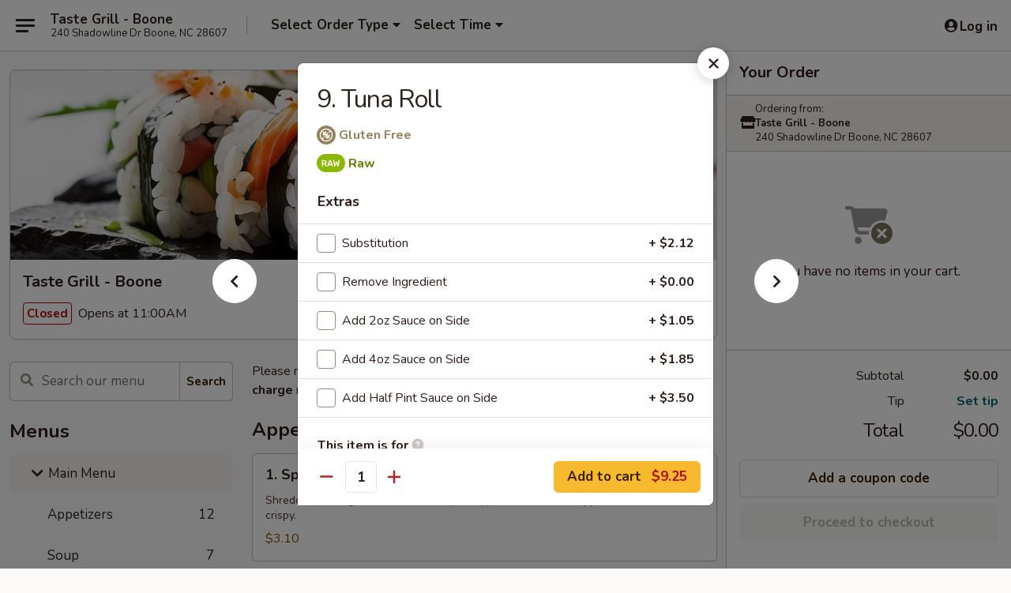

--- FILE ---
content_type: text/html; charset=UTF-8
request_url: https://www.tastegrillboonenc.com/order/main-menu/classic-rolls/9-tuna-roll
body_size: 49500
content:
<!DOCTYPE html>

<html class="no-js css-scroll" lang="en">
	<head>
		<meta charset="utf-8" />
		<meta http-equiv="X-UA-Compatible" content="IE=edge,chrome=1" />

				<title>Taste Grill - Boone | 9. Tuna Roll | Classic Rolls | Main Menu</title>
		<meta name="description" content="Order online for takeout: 9. Tuna Roll from Taste Grill - Boone. Serving the best Asian in Boone, NC." />		<meta name="keywords" content="taste grill, taste grill boone, taste grill menu, boone chinese takeout, boone chinese food, boone chinese restaurants, chinese takeout, best chinese food in boone, chinese restaurants in boone, chinese restaurants near me, chinese food near me, boone japanese takeout, boone japanese food, boone japanese restaurants, japanese takeout, best japanese food in boone, japanese restaurants in boone, japanese restaurants near me, japanese food near me, boone sushi takeout, boone sushi, boone sushi restaurants, sushi takeout, best sushi in boone, sushi restaurants in boone, sushi restaurants near me, sushi near me" />		<meta name="viewport" content="width=device-width, initial-scale=1.0">

		<meta property="og:type" content="website">
		<meta property="og:title" content="Taste Grill - Boone | 9. Tuna Roll | Classic Rolls | Main Menu">
		<meta property="og:description" content="Order online for takeout: 9. Tuna Roll from Taste Grill - Boone. Serving the best Asian in Boone, NC.">

		<meta name="twitter:card" content="summary_large_image">
		<meta name="twitter:title" content="Taste Grill - Boone | 9. Tuna Roll | Classic Rolls | Main Menu">
		<meta name="twitter:description" content="Order online for takeout: 9. Tuna Roll from Taste Grill - Boone. Serving the best Asian in Boone, NC.">
					<meta property="og:image" content="https://imagedelivery.net/9lr8zq_Jvl7h6OFWqEi9IA/a5438928-e812-4fa1-95c7-abc3559dc800/public" />
			<meta name="twitter:image" content="https://imagedelivery.net/9lr8zq_Jvl7h6OFWqEi9IA/a5438928-e812-4fa1-95c7-abc3559dc800/public" />
		
		<meta name="apple-mobile-web-app-status-bar-style" content="black">
		<meta name="mobile-web-app-capable" content="yes">
					<link rel="canonical" href="https://www.tastegrillboonenc.com/order/main-menu/classic-rolls/9-tuna-roll"/>
						<link rel="shortcut icon" href="https://imagedelivery.net/9lr8zq_Jvl7h6OFWqEi9IA/f6a9fefa-0ba8-46ee-cf9a-7b6738e88b00/public" type="image/png" />
			
		<link type="text/css" rel="stylesheet" href="/min/g=css4.0&amp;1768421684" />
		<link rel="stylesheet" href="//ajax.googleapis.com/ajax/libs/jqueryui/1.10.1/themes/base/minified/jquery-ui.min.css" />
		<link href='//fonts.googleapis.com/css?family=Open+Sans:400italic,400,700' rel='stylesheet' type='text/css' />
		<script src="https://kit.fontawesome.com/a4edb6363d.js" crossorigin="anonymous"></script>

		<style>
								.home_hero, .menu_hero{ background-image: url(https://imagedelivery.net/9lr8zq_Jvl7h6OFWqEi9IA/cb0f2073-685f-4e22-f937-887fae8c3200/public); }
					@media
					(-webkit-min-device-pixel-ratio: 1.25),
					(min-resolution: 120dpi){
						/* Retina header*/
						.home_hero, .menu_hero{ background-image: url(https://imagedelivery.net/9lr8zq_Jvl7h6OFWqEi9IA/f79d8a56-4870-4470-7d5c-54d3b2a16f00/public); }
					}
															/*body{  } */

					
		</style>

		
		<script type="text/javascript">
			var UrlTag = "tastegrillboone";
			var template = 'defaultv4';
			var formname = 'ordering3';
			var menulink = 'https://www.tastegrillboonenc.com/order/main-menu';
			var checkoutlink = 'https://www.tastegrillboonenc.com/checkout';
		</script>
		<script>
			/* http://writing.colin-gourlay.com/safely-using-ready-before-including-jquery/ */
			(function(w,d,u){w.readyQ=[];w.bindReadyQ=[];function p(x,y){if(x=="ready"){w.bindReadyQ.push(y);}else{w.readyQ.push(x);}};var a={ready:p,bind:p};w.$=w.jQuery=function(f){if(f===d||f===u){return a}else{p(f)}}})(window,document)
		</script>

		<script type="application/ld+json">{
    "@context": "http://schema.org",
    "@type": "Menu",
    "url": "https://www.tastegrillboonenc.com/order/main-menu",
    "mainEntityOfPage": "https://www.tastegrillboonenc.com/order/main-menu",
    "inLanguage": "English",
    "name": "Main Menu",
    "description": "Please note: requests for additional items or special preparation may incur an <b>extra charge</b> not calculated on your online order.",
    "hasMenuSection": [
        {
            "@type": "MenuSection",
            "url": "https://www.tastegrillboonenc.com/order/main-menu/classic-rolls",
            "name": "Classic Rolls",
            "description": "Soy Paper $1.25 extra.",
            "hasMenuItem": [
                {
                    "@type": "MenuItem",
                    "name": "9. Tuna Roll",
                    "url": "https://www.tastegrillboonenc.com/order/main-menu/classic-rolls/9-tuna-roll"
                }
            ]
        }
    ]
}</script>
<!-- Google Tag Manager -->
<script>
	window.dataLayer = window.dataLayer || [];
	let data = {
		account: 'tastegrillboone',
		context: 'direct',
		templateVersion: 4,
		rid: 66	}
		dataLayer.push(data);
	(function(w,d,s,l,i){w[l]=w[l]||[];w[l].push({'gtm.start':
		new Date().getTime(),event:'gtm.js'});var f=d.getElementsByTagName(s)[0],
		j=d.createElement(s),dl=l!='dataLayer'?'&l='+l:'';j.async=true;j.src=
		'https://www.googletagmanager.com/gtm.js?id='+i+dl;f.parentNode.insertBefore(j,f);
		})(window,document,'script','dataLayer','GTM-K9P93M');

	function gtag() { dataLayer.push(arguments); }
</script>

			<script async src="https://www.googletagmanager.com/gtag/js?id=G-ER7JJHL7F0"></script>
	
	<script>
		
		gtag('js', new Date());

		
					gtag('config', "G-ER7JJHL7F0");
			</script>
					<meta name="apple-itunes-app" content="app-id=1151889965">
				
					<meta name="smartbanner:title" content="Taste Grill - Boone">
					<meta name="smartbanner:author" content="Online Ordering">
					<meta name="smartbanner:price" content="FREE">
					<meta name="smartbanner:price-suffix-google" content=" ">
					<meta name="smartbanner:button" content="VIEW">
					<meta name="smartbanner:button-url-google" content="https://play.google.com/store/apps/details?id=com.chinesemenuonline.tastegrillboone">
					<meta name="smartbanner:enabled-platforms" content="android">
											<meta name="smartbanner:icon-google" content="https://ehc-west-0-bucket.s3.us-west-2.amazonaws.com/web/documents/tastegrillboone/">
							<link href="https://fonts.googleapis.com/css?family=Open+Sans:400,600,700|Nunito:400,700" rel="stylesheet" />
	</head>

	<body
		data-event-on:customer_registered="window.location.reload()"
		data-event-on:customer_logged_in="window.location.reload()"
		data-event-on:customer_logged_out="window.location.reload()"
	>
		<a class="skip-to-content-link" href="#main">Skip to content</a>
				<!-- Google Tag Manager (noscript) -->
		<noscript><iframe src="https://www.googletagmanager.com/ns.html?id=GTM-K9P93M" height="0" width="0" style="display:none;visibility:hidden"></iframe></noscript>
		<!-- End Google Tag Manager (noscript) -->
						<!-- wrapper starts -->
		<div class="wrapper">
			<div style="grid-area: header-announcements">
				<div id="upgradeBrowserBanner" class="alert alert-warning mb-0 rounded-0 py-4" style="display:none;">
	<div class="alert-icon"><i class="fas fa-warning" aria-hidden="true"></i></div>
	<div>
		<strong>We're sorry, but the Web browser you are using is not supported.</strong> <br/> Please upgrade your browser or try a different one to use this Website. Supported browsers include:<br/>
		<ul class="list-unstyled">
			<li class="mt-2"><a href="https://www.google.com/chrome" target="_blank" rel="noopener noreferrer" class="simple-link"><i class="fab fa-chrome"></i> Chrome</a></li>
			<li class="mt-2"><a href="https://www.mozilla.com/firefox/upgrade.html" target="_blank" rel="noopener noreferrer" class="simple-link"><i class="fab fa-firefox"></i> Firefox</a></li>
			<li class="mt-2"><a href="https://www.microsoft.com/en-us/windows/microsoft-edge" target="_blank" rel="noopener noreferrer" class="simple-link"><i class="fab fa-edge"></i> Edge</a></li>
			<li class="mt-2"><a href="http://www.apple.com/safari/" target="_blank" rel="noopener noreferrer" class="simple-link"><i class="fab fa-safari"></i> Safari</a></li>
		</ul>
	</div>
</div>
<script>
	var ua = navigator.userAgent;
	var match = ua.match(/Firefox\/([0-9]+)\./);
	var firefoxVersion = match ? parseInt(match[1]) : 1000;
	var match = ua.match(/Chrome\/([0-9]+)\./);
	var chromeVersion = match ? parseInt(match[1]) : 1000;
	var isIE = ua.indexOf('MSIE') > -1 || ua.indexOf('Trident') > -1;
	var upgradeBrowserBanner = document.getElementById('upgradeBrowserBanner');
	var isMatchesSupported = typeof(upgradeBrowserBanner.matches)!="undefined";
	var isEntriesSupported = typeof(Object.entries)!="undefined";
	//Safari version is verified with isEntriesSupported
	if (isIE || !isMatchesSupported || !isEntriesSupported || firefoxVersion <= 46 || chromeVersion <= 53) {
		upgradeBrowserBanner.style.display = 'flex';
	}
</script>				
				<!-- get closed sign if applicable. -->
				
				
							</div>

						<div class="headerAndWtype" style="grid-area: header">
				<!-- Header Starts -->
				<header class="header">
										<div class="d-flex flex-column align-items-start flex-md-row align-items-md-center">
												<div class="logo_name_alt flex-shrink-0 d-flex align-items-center align-self-stretch pe-6 pe-md-0">
							
	<button
		type="button"
		class="eds_button btn btn-outline eds_button--shape-default eds_menu_button"
		data-bs-toggle="offcanvas" data-bs-target="#side-menu" aria-controls="side-menu" aria-label="Main menu"	><span aria-hidden="true"></span> <span aria-hidden="true"></span> <span aria-hidden="true"></span></button>

	
							<div class="d-flex flex-column align-items-center mx-auto align-items-md-start mx-md-0">
								<a
									class="eds-display-text-title-xs text-truncate title-container"
									href="https://www.tastegrillboonenc.com"
								>
									Taste Grill - Boone								</a>

																	<span class="eds-copy-text-s-regular text-center text-md-start address-container" title="240 Shadowline Dr Boone, NC 28607">
										240 Shadowline Dr Boone, NC 28607									</span>
															</div>
						</div>

																			<div class="eds-display-text-title-s d-none d-md-block border-start mx-4" style="width: 0">&nbsp;</div>

							<div class="header_order_options d-flex align-items-center  w-100 p-2p5 p-md-0">
																<div class="what">
									<button
	type="button"
	class="border-0 bg-transparent text-start"
	data-bs-toggle="modal"
	data-bs-target="#modal-order-options"
	aria-expanded="false"
	style="min-height: 44px"
>
	<div class="d-flex align-items-baseline gap-2">
		<div class="otype-name-label eds-copy-text-l-bold text-truncate" style="flex: 1" data-order-type-label>
			Select Order Type		</div>

		<i class="fa fa-fw fa-caret-down"></i>
	</div>

	<div
		class="otype-picker-label otype-address-label eds-interface-text-m-regular text-truncate hidden"
	>
			</div>
</button>

<script>
	$(function() {
		var $autoCompleteInputs = $('[data-autocomplete-address]');
		if ($autoCompleteInputs && $autoCompleteInputs.length) {
			$autoCompleteInputs.each(function() {
				let $input = $(this);
				let $deliveryAddressContainer = $input.parents('.deliveryAddressContainer').first();
				$input.autocomplete({
					source   : addressAC,
					minLength: 3,
					delay    : 300,
					select   : function(event, ui) {
						$.getJSON('/' + UrlTag + '/?form=addresslookup', {
							id: ui.item.id,
						}, function(data) {
							let location = data
							if (location.address.street.endsWith('Trl')) {
								location.address.street = location.address.street.replace('Trl', 'Trail')
							}
							let autoCompleteSuccess = $input.data('autocomplete-success');
							if (autoCompleteSuccess) {
								let autoCompleteSuccessFunction = window[autoCompleteSuccess];
								if (typeof autoCompleteSuccessFunction == "function") {
									autoCompleteSuccessFunction(location);
								}
							}

							let address = location.address

							$('#add-address-city, [data-autocompleted-city]').val(address.city)
							$('#add-address-state, [data-autocompleted-state]').val(address.stateCode)
							$('#add-address-zip, [data-autocompleted-zip]').val(address.postalCode)
							$('#add-address-latitude, [data-autocompleted-latitude]').val(location.position.lat)
							$('#add-address-longitude, [data-autocompleted-longitude]').val(location.position.lng)
							let streetAddress = (address.houseNumber || '') + ' ' + (address.street || '');
							$('#street-address-1, [data-autocompleted-street-address]').val(streetAddress)
							validateAddress($deliveryAddressContainer);
						})
					},
				})
				$input.attr('autocomplete', 'street-address')
			});
		}

		// autocomplete using Address autocomplete
		// jquery autocomplete needs 2 fields: title and value
		// id holds the LocationId which can be used at a later stage to get the coordinate of the selected choice
		function addressAC(query, callback) {
			//we don't actually want to search until they've entered the street number and at least one character
			words = query.term.trim().split(' ')
			if (words.length < 2) {
				return false
			}

			$.getJSON('/' + UrlTag + '/?form=addresssuggest', { q: query.term }, function(data) {
				var addresses = data.items
				addresses = addresses.map(addr => {
					if ((addr.address.label || '').endsWith('Trl')) {
						addr.address.label = addr.address.label.replace('Trl', 'Trail')
					}
					let streetAddress = (addr.address.label || '')
					return {
						label: streetAddress,
						value: streetAddress,
						id   : addr.id,
					}
				})

				return callback(addresses)
			})
		}

				$('[data-address-from-current-loc]').on('click', function(e) {
			let $streetAddressContainer = $(this).parents('.street-address-container').first();
			let $deliveryAddressContainer = $(this).parents('.deliveryAddressContainer').first();
			e.preventDefault();
			if(navigator.geolocation) {
				navigator.geolocation.getCurrentPosition(position => {
					$.getJSON('/' + UrlTag + '/?form=addresssuggest', {
						at: position.coords.latitude + "," + position.coords.longitude
					}, function(data) {
						let location = data.items[0];
						let address = location.address
						$streetAddressContainer.find('.input-street-address').val((address.houseNumber ? address.houseNumber : '') + ' ' + (address.street ? address.street : ''));
						$('#add-address-city').val(address.city ? address.city : '');
						$('#add-address-state').val(address.state ? address.state : '');
						$('#add-address-zip').val(address.postalCode ? address.postalCode : '');
						$('#add-address-latitude').val(location.position.lat ? location.position.lat : '');
						$('#add-address-longitude').val(location.position.lng ? location.position.lng : '');
						validateAddress($deliveryAddressContainer, 0);
					});
				});
			} else {
				alert("Geolocation is not supported by this browser!");
			}
		});
	});

	function autoCompleteSuccess(location)
	{
		if (location && location.address) {
			let address = location.address

			let streetAddress = (address.houseNumber || '') + ' ' + (address.street || '');
			$.ajax({
				url: '/' + UrlTag + '/?form=saveformfields',
				data: {
					'param_full~address_s_n_255': streetAddress + ', ' + address.city + ', ' + address.state,
					'param_street~address_s_n_255': streetAddress,
					'param_city_s_n_90': address.city,
					'param_state_s_n_2': address.state,
					'param_zip~code_z_n_10': address.postalCode,
				}
			});
		}
	}
</script>
								</div>

																									<div class="when showcheck_parent">
																				<div class="ordertimetypes ">
	<button
		type="button"
		class="border-0 bg-transparent text-start loadable-content"
		data-bs-toggle="modal"
		data-bs-target="#modal-order-time"
		aria-expanded="false"
		style="min-height: 44px"
		data-change-label-to-later-date
	>
		<div class="d-flex align-items-baseline gap-2">
			<div class="eds-copy-text-l-bold text-truncate flex-fill" data-otype-time-day>
								Select Time			</div>

			<i class="fa fa-fw fa-caret-down"></i>
		</div>

		<div
			class="otype-picker-label otype-picker-time eds-interface-text-m-regular text-truncate hidden"
			data-otype-time
		>
			Later		</div>
	</button>
</div>
									</div>
															</div>
						
												<div class="position-absolute top-0 end-0 pe-2 py-2p5">
							
	<div id="login-status" >
					
	<button
		type="button"
		class="eds_button btn btn-outline eds_button--shape-default px-2 text-nowrap"
		aria-label="Log in" style="color: currentColor" data-bs-toggle="modal" data-bs-target="#login-modal"	><i
		class="eds_icon fa fa-lg fa-fw fa-user-circle d-block d-lg-none"
		style="font-family: &quot;Font Awesome 5 Pro&quot;; "	></i>

	 <div class="d-none d-lg-flex align-items-baseline gap-2">
	<i
		class="eds_icon fa fa-fw fa-user-circle"
		style="font-family: &quot;Font Awesome 5 Pro&quot;; "	></i>

	<div class="profile-container text-truncate">Log in</div></div></button>

				</div>

							</div>
					</div>

															
	<aside		data-eds-id="696e25e90e6b9"
		class="eds_side_menu offcanvas offcanvas-start text-dark "
		tabindex="-1"
				id="side-menu" data-event-on:menu_selected="this.dispatchEvent(new CustomEvent('eds.hide'))" data-event-on:category_selected="this.dispatchEvent(new CustomEvent('eds.hide'))"	>
		
		<div class="eds_side_menu-body offcanvas-body d-flex flex-column p-0 css-scroll">
										<div
					class="eds_side_menu-close position-absolute top-0 end-0 pt-3 pe-3 "
					style="z-index: 1"
				>
					
	<button
		type="button"
		class="eds_button btn btn-outline-secondary eds_button--shape-circle"
		data-bs-dismiss="offcanvas" data-bs-target="[data-eds-id=&quot;696e25e90e6b9&quot;]" aria-label="Close"	><i
		class="eds_icon fa fa-fw fa-close"
		style="font-family: &quot;Font Awesome 5 Pro&quot;; "	></i></button>

					</div>
			
			<div class="restaurant-info border-bottom border-light p-3">
							<p class="eds-display-text-title-xs mb-0 me-2 pe-4">Taste Grill - Boone</p>

			<div class="eds-copy-text-s-regular me-2 pe-4">
			240 Shadowline Dr Boone, NC 28607		</div>
						</div>

																	
	<div class="border-bottom border-light p-3">
					<h2 class="eds-display-text-title-m m-0 pb-3">
				Menus			</h2>
		
		
			<details
				class="eds_list eds_list--border-none" open				data-menu-id="9759"
									data-event-on:document_ready="this.open = localStorage.getItem('menu-open-9759') !== 'false'"
										onclick="localStorage.setItem('menu-open-9759', !this.open)"
							>
									<summary
						class="eds_list-item eds-copy-text-l-regular list-unstyled rounded-3 mb-1 px-3 px-lg-4 py-2p5 active"
						data-event-on:category_pinned="(category) => $(this).toggleClass('active', category.menuId === '9759')"
						tabindex="0"
					>
						
	<i
		class="eds_icon fas fa-fw fa-chevron-right"
		style="font-family: &quot;Font Awesome 5 Pro&quot;; "	></i>

	 Main Menu					</summary>
				
																		
									<a
						class="eds_list-item eds-copy-text-l-regular list-unstyled rounded-3 mb-1 px-3 px-lg-4 py-2p5 ps-5 ps-lg-5 d-flex "
						data-event-on:category_pinned="(category) => $(this).toggleClass('active', category.id === '118769')"
						href="https://www.tastegrillboonenc.com/order/main-menu/appetizers"
						onclick="if (!event.ctrlKey) {
							const currentMenuIsActive = false || $(this).closest('details').find('summary').hasClass('active');
							if (currentMenuIsActive) {
								app.event.emit('category_selected', { id: '118769' });
							} else {
								app.event.emit('menu_selected', { menu_id: '9759', menu_description: &quot;Please note: requests for additional items or special preparation may incur an &lt;b&gt;extra charge&lt;\/b&gt; not calculated on your online order.&quot;, category_id: '118769' });
							}
															return false;
													}"
					>
						Appetizers													<span class="ms-auto">12</span>
											</a>
									<a
						class="eds_list-item eds-copy-text-l-regular list-unstyled rounded-3 mb-1 px-3 px-lg-4 py-2p5 ps-5 ps-lg-5 d-flex "
						data-event-on:category_pinned="(category) => $(this).toggleClass('active', category.id === '118770')"
						href="https://www.tastegrillboonenc.com/order/main-menu/soup"
						onclick="if (!event.ctrlKey) {
							const currentMenuIsActive = false || $(this).closest('details').find('summary').hasClass('active');
							if (currentMenuIsActive) {
								app.event.emit('category_selected', { id: '118770' });
							} else {
								app.event.emit('menu_selected', { menu_id: '9759', menu_description: &quot;Please note: requests for additional items or special preparation may incur an &lt;b&gt;extra charge&lt;\/b&gt; not calculated on your online order.&quot;, category_id: '118770' });
							}
															return false;
													}"
					>
						Soup													<span class="ms-auto">7</span>
											</a>
									<a
						class="eds_list-item eds-copy-text-l-regular list-unstyled rounded-3 mb-1 px-3 px-lg-4 py-2p5 ps-5 ps-lg-5 d-flex "
						data-event-on:category_pinned="(category) => $(this).toggleClass('active', category.id === '118771')"
						href="https://www.tastegrillboonenc.com/order/main-menu/fried-rice"
						onclick="if (!event.ctrlKey) {
							const currentMenuIsActive = false || $(this).closest('details').find('summary').hasClass('active');
							if (currentMenuIsActive) {
								app.event.emit('category_selected', { id: '118771' });
							} else {
								app.event.emit('menu_selected', { menu_id: '9759', menu_description: &quot;Please note: requests for additional items or special preparation may incur an &lt;b&gt;extra charge&lt;\/b&gt; not calculated on your online order.&quot;, category_id: '118771' });
							}
															return false;
													}"
					>
						Fried Rice													<span class="ms-auto">6</span>
											</a>
									<a
						class="eds_list-item eds-copy-text-l-regular list-unstyled rounded-3 mb-1 px-3 px-lg-4 py-2p5 ps-5 ps-lg-5 d-flex "
						data-event-on:category_pinned="(category) => $(this).toggleClass('active', category.id === '118772')"
						href="https://www.tastegrillboonenc.com/order/main-menu/mei-fun"
						onclick="if (!event.ctrlKey) {
							const currentMenuIsActive = false || $(this).closest('details').find('summary').hasClass('active');
							if (currentMenuIsActive) {
								app.event.emit('category_selected', { id: '118772' });
							} else {
								app.event.emit('menu_selected', { menu_id: '9759', menu_description: &quot;Please note: requests for additional items or special preparation may incur an &lt;b&gt;extra charge&lt;\/b&gt; not calculated on your online order.&quot;, category_id: '118772' });
							}
															return false;
													}"
					>
						Mei Fun													<span class="ms-auto">7</span>
											</a>
									<a
						class="eds_list-item eds-copy-text-l-regular list-unstyled rounded-3 mb-1 px-3 px-lg-4 py-2p5 ps-5 ps-lg-5 d-flex "
						data-event-on:category_pinned="(category) => $(this).toggleClass('active', category.id === '118773')"
						href="https://www.tastegrillboonenc.com/order/main-menu/salad"
						onclick="if (!event.ctrlKey) {
							const currentMenuIsActive = false || $(this).closest('details').find('summary').hasClass('active');
							if (currentMenuIsActive) {
								app.event.emit('category_selected', { id: '118773' });
							} else {
								app.event.emit('menu_selected', { menu_id: '9759', menu_description: &quot;Please note: requests for additional items or special preparation may incur an &lt;b&gt;extra charge&lt;\/b&gt; not calculated on your online order.&quot;, category_id: '118773' });
							}
															return false;
													}"
					>
						Salad													<span class="ms-auto">5</span>
											</a>
									<a
						class="eds_list-item eds-copy-text-l-regular list-unstyled rounded-3 mb-1 px-3 px-lg-4 py-2p5 ps-5 ps-lg-5 d-flex "
						data-event-on:category_pinned="(category) => $(this).toggleClass('active', category.id === '118774')"
						href="https://www.tastegrillboonenc.com/order/main-menu/healthy-diet"
						onclick="if (!event.ctrlKey) {
							const currentMenuIsActive = false || $(this).closest('details').find('summary').hasClass('active');
							if (currentMenuIsActive) {
								app.event.emit('category_selected', { id: '118774' });
							} else {
								app.event.emit('menu_selected', { menu_id: '9759', menu_description: &quot;Please note: requests for additional items or special preparation may incur an &lt;b&gt;extra charge&lt;\/b&gt; not calculated on your online order.&quot;, category_id: '118774' });
							}
															return false;
													}"
					>
						Healthy Diet													<span class="ms-auto">3</span>
											</a>
									<a
						class="eds_list-item eds-copy-text-l-regular list-unstyled rounded-3 mb-1 px-3 px-lg-4 py-2p5 ps-5 ps-lg-5 d-flex "
						data-event-on:category_pinned="(category) => $(this).toggleClass('active', category.id === '118775')"
						href="https://www.tastegrillboonenc.com/order/main-menu/vegetables"
						onclick="if (!event.ctrlKey) {
							const currentMenuIsActive = false || $(this).closest('details').find('summary').hasClass('active');
							if (currentMenuIsActive) {
								app.event.emit('category_selected', { id: '118775' });
							} else {
								app.event.emit('menu_selected', { menu_id: '9759', menu_description: &quot;Please note: requests for additional items or special preparation may incur an &lt;b&gt;extra charge&lt;\/b&gt; not calculated on your online order.&quot;, category_id: '118775' });
							}
															return false;
													}"
					>
						Vegetables													<span class="ms-auto">4</span>
											</a>
									<a
						class="eds_list-item eds-copy-text-l-regular list-unstyled rounded-3 mb-1 px-3 px-lg-4 py-2p5 ps-5 ps-lg-5 d-flex "
						data-event-on:category_pinned="(category) => $(this).toggleClass('active', category.id === '118776')"
						href="https://www.tastegrillboonenc.com/order/main-menu/lo-mein"
						onclick="if (!event.ctrlKey) {
							const currentMenuIsActive = false || $(this).closest('details').find('summary').hasClass('active');
							if (currentMenuIsActive) {
								app.event.emit('category_selected', { id: '118776' });
							} else {
								app.event.emit('menu_selected', { menu_id: '9759', menu_description: &quot;Please note: requests for additional items or special preparation may incur an &lt;b&gt;extra charge&lt;\/b&gt; not calculated on your online order.&quot;, category_id: '118776' });
							}
															return false;
													}"
					>
						Lo Mein													<span class="ms-auto">6</span>
											</a>
									<a
						class="eds_list-item eds-copy-text-l-regular list-unstyled rounded-3 mb-1 px-3 px-lg-4 py-2p5 ps-5 ps-lg-5 d-flex "
						data-event-on:category_pinned="(category) => $(this).toggleClass('active', category.id === '118777')"
						href="https://www.tastegrillboonenc.com/order/main-menu/egg-foo-young"
						onclick="if (!event.ctrlKey) {
							const currentMenuIsActive = false || $(this).closest('details').find('summary').hasClass('active');
							if (currentMenuIsActive) {
								app.event.emit('category_selected', { id: '118777' });
							} else {
								app.event.emit('menu_selected', { menu_id: '9759', menu_description: &quot;Please note: requests for additional items or special preparation may incur an &lt;b&gt;extra charge&lt;\/b&gt; not calculated on your online order.&quot;, category_id: '118777' });
							}
															return false;
													}"
					>
						Egg Foo Young													<span class="ms-auto">6</span>
											</a>
									<a
						class="eds_list-item eds-copy-text-l-regular list-unstyled rounded-3 mb-1 px-3 px-lg-4 py-2p5 ps-5 ps-lg-5 d-flex "
						data-event-on:category_pinned="(category) => $(this).toggleClass('active', category.id === '118778')"
						href="https://www.tastegrillboonenc.com/order/main-menu/poultry"
						onclick="if (!event.ctrlKey) {
							const currentMenuIsActive = false || $(this).closest('details').find('summary').hasClass('active');
							if (currentMenuIsActive) {
								app.event.emit('category_selected', { id: '118778' });
							} else {
								app.event.emit('menu_selected', { menu_id: '9759', menu_description: &quot;Please note: requests for additional items or special preparation may incur an &lt;b&gt;extra charge&lt;\/b&gt; not calculated on your online order.&quot;, category_id: '118778' });
							}
															return false;
													}"
					>
						Poultry													<span class="ms-auto">11</span>
											</a>
									<a
						class="eds_list-item eds-copy-text-l-regular list-unstyled rounded-3 mb-1 px-3 px-lg-4 py-2p5 ps-5 ps-lg-5 d-flex "
						data-event-on:category_pinned="(category) => $(this).toggleClass('active', category.id === '118779')"
						href="https://www.tastegrillboonenc.com/order/main-menu/beef"
						onclick="if (!event.ctrlKey) {
							const currentMenuIsActive = false || $(this).closest('details').find('summary').hasClass('active');
							if (currentMenuIsActive) {
								app.event.emit('category_selected', { id: '118779' });
							} else {
								app.event.emit('menu_selected', { menu_id: '9759', menu_description: &quot;Please note: requests for additional items or special preparation may incur an &lt;b&gt;extra charge&lt;\/b&gt; not calculated on your online order.&quot;, category_id: '118779' });
							}
															return false;
													}"
					>
						Beef													<span class="ms-auto">8</span>
											</a>
									<a
						class="eds_list-item eds-copy-text-l-regular list-unstyled rounded-3 mb-1 px-3 px-lg-4 py-2p5 ps-5 ps-lg-5 d-flex "
						data-event-on:category_pinned="(category) => $(this).toggleClass('active', category.id === '118780')"
						href="https://www.tastegrillboonenc.com/order/main-menu/seafood"
						onclick="if (!event.ctrlKey) {
							const currentMenuIsActive = false || $(this).closest('details').find('summary').hasClass('active');
							if (currentMenuIsActive) {
								app.event.emit('category_selected', { id: '118780' });
							} else {
								app.event.emit('menu_selected', { menu_id: '9759', menu_description: &quot;Please note: requests for additional items or special preparation may incur an &lt;b&gt;extra charge&lt;\/b&gt; not calculated on your online order.&quot;, category_id: '118780' });
							}
															return false;
													}"
					>
						Seafood													<span class="ms-auto">12</span>
											</a>
									<a
						class="eds_list-item eds-copy-text-l-regular list-unstyled rounded-3 mb-1 px-3 px-lg-4 py-2p5 ps-5 ps-lg-5 d-flex "
						data-event-on:category_pinned="(category) => $(this).toggleClass('active', category.id === '118781')"
						href="https://www.tastegrillboonenc.com/order/main-menu/pork"
						onclick="if (!event.ctrlKey) {
							const currentMenuIsActive = false || $(this).closest('details').find('summary').hasClass('active');
							if (currentMenuIsActive) {
								app.event.emit('category_selected', { id: '118781' });
							} else {
								app.event.emit('menu_selected', { menu_id: '9759', menu_description: &quot;Please note: requests for additional items or special preparation may incur an &lt;b&gt;extra charge&lt;\/b&gt; not calculated on your online order.&quot;, category_id: '118781' });
							}
															return false;
													}"
					>
						Pork													<span class="ms-auto">5</span>
											</a>
									<a
						class="eds_list-item eds-copy-text-l-regular list-unstyled rounded-3 mb-1 px-3 px-lg-4 py-2p5 ps-5 ps-lg-5 d-flex "
						data-event-on:category_pinned="(category) => $(this).toggleClass('active', category.id === '118789')"
						href="https://www.tastegrillboonenc.com/order/main-menu/combination-special"
						onclick="if (!event.ctrlKey) {
							const currentMenuIsActive = false || $(this).closest('details').find('summary').hasClass('active');
							if (currentMenuIsActive) {
								app.event.emit('category_selected', { id: '118789' });
							} else {
								app.event.emit('menu_selected', { menu_id: '9759', menu_description: &quot;Please note: requests for additional items or special preparation may incur an &lt;b&gt;extra charge&lt;\/b&gt; not calculated on your online order.&quot;, category_id: '118789' });
							}
															return false;
													}"
					>
						Combination Special													<span class="ms-auto">38</span>
											</a>
									<a
						class="eds_list-item eds-copy-text-l-regular list-unstyled rounded-3 mb-1 px-3 px-lg-4 py-2p5 ps-5 ps-lg-5 d-flex "
						data-event-on:category_pinned="(category) => $(this).toggleClass('active', category.id === '118782')"
						href="https://www.tastegrillboonenc.com/order/main-menu/chef-special"
						onclick="if (!event.ctrlKey) {
							const currentMenuIsActive = false || $(this).closest('details').find('summary').hasClass('active');
							if (currentMenuIsActive) {
								app.event.emit('category_selected', { id: '118782' });
							} else {
								app.event.emit('menu_selected', { menu_id: '9759', menu_description: &quot;Please note: requests for additional items or special preparation may incur an &lt;b&gt;extra charge&lt;\/b&gt; not calculated on your online order.&quot;, category_id: '118782' });
							}
															return false;
													}"
					>
						Chef Special													<span class="ms-auto">11</span>
											</a>
									<a
						class="eds_list-item eds-copy-text-l-regular list-unstyled rounded-3 mb-1 px-3 px-lg-4 py-2p5 ps-5 ps-lg-5 d-flex "
						data-event-on:category_pinned="(category) => $(this).toggleClass('active', category.id === '118783')"
						href="https://www.tastegrillboonenc.com/order/main-menu/thai-food"
						onclick="if (!event.ctrlKey) {
							const currentMenuIsActive = false || $(this).closest('details').find('summary').hasClass('active');
							if (currentMenuIsActive) {
								app.event.emit('category_selected', { id: '118783' });
							} else {
								app.event.emit('menu_selected', { menu_id: '9759', menu_description: &quot;Please note: requests for additional items or special preparation may incur an &lt;b&gt;extra charge&lt;\/b&gt; not calculated on your online order.&quot;, category_id: '118783' });
							}
															return false;
													}"
					>
						Thai Food													<span class="ms-auto">3</span>
											</a>
									<a
						class="eds_list-item eds-copy-text-l-regular list-unstyled rounded-3 mb-1 px-3 px-lg-4 py-2p5 ps-5 ps-lg-5 d-flex "
						data-event-on:category_pinned="(category) => $(this).toggleClass('active', category.id === '118787')"
						href="https://www.tastegrillboonenc.com/order/main-menu/nigiri-sashimi"
						onclick="if (!event.ctrlKey) {
							const currentMenuIsActive = false || $(this).closest('details').find('summary').hasClass('active');
							if (currentMenuIsActive) {
								app.event.emit('category_selected', { id: '118787' });
							} else {
								app.event.emit('menu_selected', { menu_id: '9759', menu_description: &quot;Please note: requests for additional items or special preparation may incur an &lt;b&gt;extra charge&lt;\/b&gt; not calculated on your online order.&quot;, category_id: '118787' });
							}
															return false;
													}"
					>
						Nigiri Sashimi													<span class="ms-auto">11</span>
											</a>
									<a
						class="eds_list-item eds-copy-text-l-regular list-unstyled rounded-3 mb-1 px-3 px-lg-4 py-2p5 ps-5 ps-lg-5 d-flex active"
						data-event-on:category_pinned="(category) => $(this).toggleClass('active', category.id === '118786')"
						href="https://www.tastegrillboonenc.com/order/main-menu/classic-rolls"
						onclick="if (!event.ctrlKey) {
							const currentMenuIsActive = false || $(this).closest('details').find('summary').hasClass('active');
							if (currentMenuIsActive) {
								app.event.emit('category_selected', { id: '118786' });
							} else {
								app.event.emit('menu_selected', { menu_id: '9759', menu_description: &quot;Please note: requests for additional items or special preparation may incur an &lt;b&gt;extra charge&lt;\/b&gt; not calculated on your online order.&quot;, category_id: '118786' });
							}
															return false;
													}"
					>
						Classic Rolls													<span class="ms-auto">22</span>
											</a>
									<a
						class="eds_list-item eds-copy-text-l-regular list-unstyled rounded-3 mb-1 px-3 px-lg-4 py-2p5 ps-5 ps-lg-5 d-flex "
						data-event-on:category_pinned="(category) => $(this).toggleClass('active', category.id === '174321')"
						href="https://www.tastegrillboonenc.com/order/main-menu/poke-bowl"
						onclick="if (!event.ctrlKey) {
							const currentMenuIsActive = false || $(this).closest('details').find('summary').hasClass('active');
							if (currentMenuIsActive) {
								app.event.emit('category_selected', { id: '174321' });
							} else {
								app.event.emit('menu_selected', { menu_id: '9759', menu_description: &quot;Please note: requests for additional items or special preparation may incur an &lt;b&gt;extra charge&lt;\/b&gt; not calculated on your online order.&quot;, category_id: '174321' });
							}
															return false;
													}"
					>
						Poke Bowl													<span class="ms-auto">1</span>
											</a>
									<a
						class="eds_list-item eds-copy-text-l-regular list-unstyled rounded-3 mb-1 px-3 px-lg-4 py-2p5 ps-5 ps-lg-5 d-flex "
						data-event-on:category_pinned="(category) => $(this).toggleClass('active', category.id === '219665')"
						href="https://www.tastegrillboonenc.com/order/main-menu/signature-rolls"
						onclick="if (!event.ctrlKey) {
							const currentMenuIsActive = false || $(this).closest('details').find('summary').hasClass('active');
							if (currentMenuIsActive) {
								app.event.emit('category_selected', { id: '219665' });
							} else {
								app.event.emit('menu_selected', { menu_id: '9759', menu_description: &quot;Please note: requests for additional items or special preparation may incur an &lt;b&gt;extra charge&lt;\/b&gt; not calculated on your online order.&quot;, category_id: '219665' });
							}
															return false;
													}"
					>
						Signature Rolls													<span class="ms-auto">20</span>
											</a>
									<a
						class="eds_list-item eds-copy-text-l-regular list-unstyled rounded-3 mb-1 px-3 px-lg-4 py-2p5 ps-5 ps-lg-5 d-flex "
						data-event-on:category_pinned="(category) => $(this).toggleClass('active', category.id === '219669')"
						href="https://www.tastegrillboonenc.com/order/main-menu/sushi-entrees"
						onclick="if (!event.ctrlKey) {
							const currentMenuIsActive = false || $(this).closest('details').find('summary').hasClass('active');
							if (currentMenuIsActive) {
								app.event.emit('category_selected', { id: '219669' });
							} else {
								app.event.emit('menu_selected', { menu_id: '9759', menu_description: &quot;Please note: requests for additional items or special preparation may incur an &lt;b&gt;extra charge&lt;\/b&gt; not calculated on your online order.&quot;, category_id: '219669' });
							}
															return false;
													}"
					>
						Sushi Entrees													<span class="ms-auto">6</span>
											</a>
									<a
						class="eds_list-item eds-copy-text-l-regular list-unstyled rounded-3 mb-1 px-3 px-lg-4 py-2p5 ps-5 ps-lg-5 d-flex "
						data-event-on:category_pinned="(category) => $(this).toggleClass('active', category.id === '118784')"
						href="https://www.tastegrillboonenc.com/order/main-menu/teriyaki-style"
						onclick="if (!event.ctrlKey) {
							const currentMenuIsActive = false || $(this).closest('details').find('summary').hasClass('active');
							if (currentMenuIsActive) {
								app.event.emit('category_selected', { id: '118784' });
							} else {
								app.event.emit('menu_selected', { menu_id: '9759', menu_description: &quot;Please note: requests for additional items or special preparation may incur an &lt;b&gt;extra charge&lt;\/b&gt; not calculated on your online order.&quot;, category_id: '118784' });
							}
															return false;
													}"
					>
						Teriyaki Style													<span class="ms-auto">14</span>
											</a>
									<a
						class="eds_list-item eds-copy-text-l-regular list-unstyled rounded-3 mb-1 px-3 px-lg-4 py-2p5 ps-5 ps-lg-5 d-flex "
						data-event-on:category_pinned="(category) => $(this).toggleClass('active', category.id === '276863')"
						href="https://www.tastegrillboonenc.com/order/main-menu/hibachi-style"
						onclick="if (!event.ctrlKey) {
							const currentMenuIsActive = false || $(this).closest('details').find('summary').hasClass('active');
							if (currentMenuIsActive) {
								app.event.emit('category_selected', { id: '276863' });
							} else {
								app.event.emit('menu_selected', { menu_id: '9759', menu_description: &quot;Please note: requests for additional items or special preparation may incur an &lt;b&gt;extra charge&lt;\/b&gt; not calculated on your online order.&quot;, category_id: '276863' });
							}
															return false;
													}"
					>
						Hibachi Style													<span class="ms-auto">14</span>
											</a>
									<a
						class="eds_list-item eds-copy-text-l-regular list-unstyled rounded-3 mb-1 px-3 px-lg-4 py-2p5 ps-5 ps-lg-5 d-flex "
						data-event-on:category_pinned="(category) => $(this).toggleClass('active', category.id === '257059')"
						href="https://www.tastegrillboonenc.com/order/main-menu/hibachiteriyaki-takeout-special"
						onclick="if (!event.ctrlKey) {
							const currentMenuIsActive = false || $(this).closest('details').find('summary').hasClass('active');
							if (currentMenuIsActive) {
								app.event.emit('category_selected', { id: '257059' });
							} else {
								app.event.emit('menu_selected', { menu_id: '9759', menu_description: &quot;Please note: requests for additional items or special preparation may incur an &lt;b&gt;extra charge&lt;\/b&gt; not calculated on your online order.&quot;, category_id: '257059' });
							}
															return false;
													}"
					>
						Hibachi/Teriyaki Takeout Special													<span class="ms-auto">10</span>
											</a>
									<a
						class="eds_list-item eds-copy-text-l-regular list-unstyled rounded-3 mb-1 px-3 px-lg-4 py-2p5 ps-5 ps-lg-5 d-flex "
						data-event-on:category_pinned="(category) => $(this).toggleClass('active', category.id === '118790')"
						href="https://www.tastegrillboonenc.com/order/main-menu/lunch-combination-special"
						onclick="if (!event.ctrlKey) {
							const currentMenuIsActive = false || $(this).closest('details').find('summary').hasClass('active');
							if (currentMenuIsActive) {
								app.event.emit('category_selected', { id: '118790' });
							} else {
								app.event.emit('menu_selected', { menu_id: '9759', menu_description: &quot;Please note: requests for additional items or special preparation may incur an &lt;b&gt;extra charge&lt;\/b&gt; not calculated on your online order.&quot;, category_id: '118790' });
							}
															return false;
													}"
					>
						Lunch Combination Special													<span class="ms-auto">38</span>
											</a>
									<a
						class="eds_list-item eds-copy-text-l-regular list-unstyled rounded-3 mb-1 px-3 px-lg-4 py-2p5 ps-5 ps-lg-5 d-flex "
						data-event-on:category_pinned="(category) => $(this).toggleClass('active', category.id === '118791')"
						href="https://www.tastegrillboonenc.com/order/main-menu/teriyaki-hibachi-lunch-special"
						onclick="if (!event.ctrlKey) {
							const currentMenuIsActive = false || $(this).closest('details').find('summary').hasClass('active');
							if (currentMenuIsActive) {
								app.event.emit('category_selected', { id: '118791' });
							} else {
								app.event.emit('menu_selected', { menu_id: '9759', menu_description: &quot;Please note: requests for additional items or special preparation may incur an &lt;b&gt;extra charge&lt;\/b&gt; not calculated on your online order.&quot;, category_id: '118791' });
							}
															return false;
													}"
					>
						Teriyaki / Hibachi Lunch Special													<span class="ms-auto">10</span>
											</a>
									<a
						class="eds_list-item eds-copy-text-l-regular list-unstyled rounded-3 mb-1 px-3 px-lg-4 py-2p5 ps-5 ps-lg-5 d-flex "
						data-event-on:category_pinned="(category) => $(this).toggleClass('active', category.id === '118792')"
						href="https://www.tastegrillboonenc.com/order/main-menu/drinks"
						onclick="if (!event.ctrlKey) {
							const currentMenuIsActive = false || $(this).closest('details').find('summary').hasClass('active');
							if (currentMenuIsActive) {
								app.event.emit('category_selected', { id: '118792' });
							} else {
								app.event.emit('menu_selected', { menu_id: '9759', menu_description: &quot;Please note: requests for additional items or special preparation may incur an &lt;b&gt;extra charge&lt;\/b&gt; not calculated on your online order.&quot;, category_id: '118792' });
							}
															return false;
													}"
					>
						Drinks													<span class="ms-auto">6</span>
											</a>
									<a
						class="eds_list-item eds-copy-text-l-regular list-unstyled rounded-3 mb-1 px-3 px-lg-4 py-2p5 ps-5 ps-lg-5 d-flex "
						data-event-on:category_pinned="(category) => $(this).toggleClass('active', category.id === '260698')"
						href="https://www.tastegrillboonenc.com/order/main-menu/dessert"
						onclick="if (!event.ctrlKey) {
							const currentMenuIsActive = false || $(this).closest('details').find('summary').hasClass('active');
							if (currentMenuIsActive) {
								app.event.emit('category_selected', { id: '260698' });
							} else {
								app.event.emit('menu_selected', { menu_id: '9759', menu_description: &quot;Please note: requests for additional items or special preparation may incur an &lt;b&gt;extra charge&lt;\/b&gt; not calculated on your online order.&quot;, category_id: '260698' });
							}
															return false;
													}"
					>
						Dessert													<span class="ms-auto">3</span>
											</a>
									<a
						class="eds_list-item eds-copy-text-l-regular list-unstyled rounded-3 mb-1 px-3 px-lg-4 py-2p5 ps-5 ps-lg-5 d-flex "
						data-event-on:category_pinned="(category) => $(this).toggleClass('active', category.id === '118793')"
						href="https://www.tastegrillboonenc.com/order/main-menu/side-order"
						onclick="if (!event.ctrlKey) {
							const currentMenuIsActive = false || $(this).closest('details').find('summary').hasClass('active');
							if (currentMenuIsActive) {
								app.event.emit('category_selected', { id: '118793' });
							} else {
								app.event.emit('menu_selected', { menu_id: '9759', menu_description: &quot;Please note: requests for additional items or special preparation may incur an &lt;b&gt;extra charge&lt;\/b&gt; not calculated on your online order.&quot;, category_id: '118793' });
							}
															return false;
													}"
					>
						Side Order													<span class="ms-auto">11</span>
											</a>
							</details>
		
			<details
				class="eds_list eds_list--border-none" open				data-menu-id="13687"
									data-event-on:document_ready="this.open = localStorage.getItem('menu-open-13687') !== 'false'"
										onclick="localStorage.setItem('menu-open-13687', !this.open)"
							>
									<summary
						class="eds_list-item eds-copy-text-l-regular list-unstyled rounded-3 mb-1 px-3 px-lg-4 py-2p5 "
						data-event-on:category_pinned="(category) => $(this).toggleClass('active', category.menuId === '13687')"
						tabindex="0"
					>
						
	<i
		class="eds_icon fas fa-fw fa-chevron-right"
		style="font-family: &quot;Font Awesome 5 Pro&quot;; "	></i>

	 Gluten-Free Menu					</summary>
				
																		
									<a
						class="eds_list-item eds-copy-text-l-regular list-unstyled rounded-3 mb-1 px-3 px-lg-4 py-2p5 ps-5 ps-lg-5 d-flex "
						data-event-on:category_pinned="(category) => $(this).toggleClass('active', category.id === '174313')"
						href="https://www.tastegrillboonenc.com/order/gluten-free-menu/appetizers-1"
						onclick="if (!event.ctrlKey) {
							const currentMenuIsActive = false || $(this).closest('details').find('summary').hasClass('active');
							if (currentMenuIsActive) {
								app.event.emit('category_selected', { id: '174313' });
							} else {
								app.event.emit('menu_selected', { menu_id: '13687', menu_description: &quot;&quot;, category_id: '174313' });
							}
															return false;
													}"
					>
						Appetizers													<span class="ms-auto">3</span>
											</a>
									<a
						class="eds_list-item eds-copy-text-l-regular list-unstyled rounded-3 mb-1 px-3 px-lg-4 py-2p5 ps-5 ps-lg-5 d-flex "
						data-event-on:category_pinned="(category) => $(this).toggleClass('active', category.id === '277254')"
						href="https://www.tastegrillboonenc.com/order/gluten-free-menu/fried-rice-1"
						onclick="if (!event.ctrlKey) {
							const currentMenuIsActive = false || $(this).closest('details').find('summary').hasClass('active');
							if (currentMenuIsActive) {
								app.event.emit('category_selected', { id: '277254' });
							} else {
								app.event.emit('menu_selected', { menu_id: '13687', menu_description: &quot;&quot;, category_id: '277254' });
							}
															return false;
													}"
					>
						Fried Rice													<span class="ms-auto">4</span>
											</a>
									<a
						class="eds_list-item eds-copy-text-l-regular list-unstyled rounded-3 mb-1 px-3 px-lg-4 py-2p5 ps-5 ps-lg-5 d-flex "
						data-event-on:category_pinned="(category) => $(this).toggleClass('active', category.id === '174316')"
						href="https://www.tastegrillboonenc.com/order/gluten-free-menu/mei-fun-1"
						onclick="if (!event.ctrlKey) {
							const currentMenuIsActive = false || $(this).closest('details').find('summary').hasClass('active');
							if (currentMenuIsActive) {
								app.event.emit('category_selected', { id: '174316' });
							} else {
								app.event.emit('menu_selected', { menu_id: '13687', menu_description: &quot;&quot;, category_id: '174316' });
							}
															return false;
													}"
					>
						Mei Fun													<span class="ms-auto">5</span>
											</a>
									<a
						class="eds_list-item eds-copy-text-l-regular list-unstyled rounded-3 mb-1 px-3 px-lg-4 py-2p5 ps-5 ps-lg-5 d-flex "
						data-event-on:category_pinned="(category) => $(this).toggleClass('active', category.id === '174317')"
						href="https://www.tastegrillboonenc.com/order/gluten-free-menu/healthy-diet-1"
						onclick="if (!event.ctrlKey) {
							const currentMenuIsActive = false || $(this).closest('details').find('summary').hasClass('active');
							if (currentMenuIsActive) {
								app.event.emit('category_selected', { id: '174317' });
							} else {
								app.event.emit('menu_selected', { menu_id: '13687', menu_description: &quot;&quot;, category_id: '174317' });
							}
															return false;
													}"
					>
						Healthy Diet													<span class="ms-auto">3</span>
											</a>
									<a
						class="eds_list-item eds-copy-text-l-regular list-unstyled rounded-3 mb-1 px-3 px-lg-4 py-2p5 ps-5 ps-lg-5 d-flex "
						data-event-on:category_pinned="(category) => $(this).toggleClass('active', category.id === '174318')"
						href="https://www.tastegrillboonenc.com/order/gluten-free-menu/entrees"
						onclick="if (!event.ctrlKey) {
							const currentMenuIsActive = false || $(this).closest('details').find('summary').hasClass('active');
							if (currentMenuIsActive) {
								app.event.emit('category_selected', { id: '174318' });
							} else {
								app.event.emit('menu_selected', { menu_id: '13687', menu_description: &quot;&quot;, category_id: '174318' });
							}
															return false;
													}"
					>
						Entrees													<span class="ms-auto">12</span>
											</a>
									<a
						class="eds_list-item eds-copy-text-l-regular list-unstyled rounded-3 mb-1 px-3 px-lg-4 py-2p5 ps-5 ps-lg-5 d-flex "
						data-event-on:category_pinned="(category) => $(this).toggleClass('active', category.id === '174315')"
						href="https://www.tastegrillboonenc.com/order/gluten-free-menu/nigiri-sashimi-1"
						onclick="if (!event.ctrlKey) {
							const currentMenuIsActive = false || $(this).closest('details').find('summary').hasClass('active');
							if (currentMenuIsActive) {
								app.event.emit('category_selected', { id: '174315' });
							} else {
								app.event.emit('menu_selected', { menu_id: '13687', menu_description: &quot;&quot;, category_id: '174315' });
							}
															return false;
													}"
					>
						Nigiri Sashimi													<span class="ms-auto">14</span>
											</a>
									<a
						class="eds_list-item eds-copy-text-l-regular list-unstyled rounded-3 mb-1 px-3 px-lg-4 py-2p5 ps-5 ps-lg-5 d-flex "
						data-event-on:category_pinned="(category) => $(this).toggleClass('active', category.id === '174314')"
						href="https://www.tastegrillboonenc.com/order/gluten-free-menu/classic-rolls-1"
						onclick="if (!event.ctrlKey) {
							const currentMenuIsActive = false || $(this).closest('details').find('summary').hasClass('active');
							if (currentMenuIsActive) {
								app.event.emit('category_selected', { id: '174314' });
							} else {
								app.event.emit('menu_selected', { menu_id: '13687', menu_description: &quot;&quot;, category_id: '174314' });
							}
															return false;
													}"
					>
						Classic Rolls													<span class="ms-auto">9</span>
											</a>
									<a
						class="eds_list-item eds-copy-text-l-regular list-unstyled rounded-3 mb-1 px-3 px-lg-4 py-2p5 ps-5 ps-lg-5 d-flex "
						data-event-on:category_pinned="(category) => $(this).toggleClass('active', category.id === '174319')"
						href="https://www.tastegrillboonenc.com/order/gluten-free-menu/dinner-combos"
						onclick="if (!event.ctrlKey) {
							const currentMenuIsActive = false || $(this).closest('details').find('summary').hasClass('active');
							if (currentMenuIsActive) {
								app.event.emit('category_selected', { id: '174319' });
							} else {
								app.event.emit('menu_selected', { menu_id: '13687', menu_description: &quot;&quot;, category_id: '174319' });
							}
															return false;
													}"
					>
						Dinner Combos													<span class="ms-auto">22</span>
											</a>
									<a
						class="eds_list-item eds-copy-text-l-regular list-unstyled rounded-3 mb-1 px-3 px-lg-4 py-2p5 ps-5 ps-lg-5 d-flex "
						data-event-on:category_pinned="(category) => $(this).toggleClass('active', category.id === '174320')"
						href="https://www.tastegrillboonenc.com/order/gluten-free-menu/lunch-combos"
						onclick="if (!event.ctrlKey) {
							const currentMenuIsActive = false || $(this).closest('details').find('summary').hasClass('active');
							if (currentMenuIsActive) {
								app.event.emit('category_selected', { id: '174320' });
							} else {
								app.event.emit('menu_selected', { menu_id: '13687', menu_description: &quot;&quot;, category_id: '174320' });
							}
															return false;
													}"
					>
						Lunch Combos													<span class="ms-auto">13</span>
											</a>
							</details>
		
			</div>

						
																	<nav>
							<ul class="eds_list eds_list--border-none border-bottom">
	<li class="eds_list-item">
		<a class="d-block p-3 " href="https://www.tastegrillboonenc.com">
			Home		</a>
	</li>

		
	
			<li class="eds_list-item">
			<a class="d-block p-3 " href="https://www.tastegrillboonenc.com/locationinfo">
				Location &amp; Hours			</a>
		</li>
	
	<li class="eds_list-item">
		<a class="d-block p-3 " href="https://www.tastegrillboonenc.com/contact">
			Contact
		</a>
	</li>
</ul>
						</nav>

												<div class="eds-copy-text-s-regular p-3 d-lg-none">
								<ul class="list-unstyled">
					<li><a href="https://geo.itunes.apple.com/ca/app/id1151889965?mt=8"><img src="/web/default4.0/images/appstore.svg" alt="Apple App Store"></a></li>
							<li><a href="https://play.google.com/store/apps/details?id=com.chinesemenuonline.tastegrillboone"><img src="/web/default4.0/images/google-play-badge.svg" alt="Google Play App Store"></a></li>
			</ul>

<ul class="list-unstyled d-flex gap-2">
						<li><a href="https://www.yelp.com/biz/taste-grill-boone" target="new" aria-label="Opens in new tab" title="Opens in new tab" class="icon" title="Yelp"><i class="fab fa-yelp"></i><span class="sr-only">Yelp</span></a></li>
									<li><a href="https://www.tripadvisor.com/Restaurant_Review-g48975-d4061690-Reviews-Taste_Grill-Boone_North_Carolina.html" target="new" aria-label="Opens in new tab" title="Opens in new tab" class="icon" title="TripAdvisor"><i class="fak fa-tripadvisor"></i><span class="sr-only">TripAdvisor</span></a></li>
				</ul>

<div><a href="http://chinesemenuonline.com">&copy; 2026 Online Ordering by Chinese Menu Online</a></div>
	<div>Experience authentic Asian flavors at <a href="https://www.springroll.com" target="_blank" title="Opens in new tab" aria-label="Opens in new tab">Springroll</a></div>

<ul class="list-unstyled mb-0 pt-3">
	<li><a href="https://www.tastegrillboonenc.com/reportbug">Technical Support</a></li>
	<li><a href="https://www.tastegrillboonenc.com/privacy">Privacy Policy</a></li>
	<li><a href="https://www.tastegrillboonenc.com/tos">Terms of Service</a></li>
	<li><a href="https://www.tastegrillboonenc.com/accessibility">Accessibility</a></li>
</ul>

This site is protected by reCAPTCHA and the Google <a href="https://policies.google.com/privacy">Privacy Policy</a> and <a href="https://policies.google.com/terms">Terms of Service</a> apply.
						</div>		</div>

		<script>
		{
			const container = document.querySelector('[data-eds-id="696e25e90e6b9"]');

						['show', 'hide', 'toggle', 'dispose'].forEach((eventName) => {
				container.addEventListener(`eds.${eventName}`, (e) => {
					bootstrap.Offcanvas.getOrCreateInstance(container)[eventName](
						...(Array.isArray(e.detail) ? e.detail : [e.detail])
					);
				});
			});
		}
		</script>
	</aside>

					</header>
			</div>

										<div class="container p-0" style="grid-area: hero">
					<section class="hero">
												<div class="menu_hero backbgbox position-relative" role="img" aria-label="Image of food offered at the restaurant">
									<div class="logo">
		<a class="logo-image" href="https://www.tastegrillboonenc.com">
			<img
				src="https://imagedelivery.net/9lr8zq_Jvl7h6OFWqEi9IA/a5438928-e812-4fa1-95c7-abc3559dc800/public"
				srcset="https://imagedelivery.net/9lr8zq_Jvl7h6OFWqEi9IA/a5438928-e812-4fa1-95c7-abc3559dc800/public 1x, https://imagedelivery.net/9lr8zq_Jvl7h6OFWqEi9IA/a5438928-e812-4fa1-95c7-abc3559dc800/public 2x"				alt="Home"
			/>
		</a>
	</div>
						</div>

													<div class="p-3">
								<div class="pb-1">
									<h1 role="heading" aria-level="2" class="eds-display-text-title-s m-0 p-0">Taste Grill - Boone</h1>
																	</div>

								<div class="d-sm-flex align-items-baseline">
																			<div class="mt-2">
											
	<span
		class="eds_label eds_label--variant-error eds-interface-text-m-bold me-1 text-nowrap"
			>
		Closed	</span>

	Opens at 11:00AM										</div>
									
									<div class="d-flex gap-2 ms-sm-auto mt-2">
																					
					<a
				class="eds_button btn btn-outline-secondary btn-sm col text-nowrap"
				href="https://www.tastegrillboonenc.com/locationinfo?lid=7654"
							>
				
	<i
		class="eds_icon fa fa-fw fa-info-circle"
		style="font-family: &quot;Font Awesome 5 Pro&quot;; "	></i>

	 Store info			</a>
		
												
																					
		<a
			class="eds_button btn btn-outline-secondary btn-sm col d-lg-none text-nowrap"
			href="tel:(828) 386-1170 "
					>
			
	<i
		class="eds_icon fa fa-fw fa-phone"
		style="font-family: &quot;Font Awesome 5 Pro&quot;; transform: scale(-1, 1); "	></i>

	 Call us		</a>

												
																			</div>
								</div>
							</div>
											</section>
				</div>
			
						
										<div
					class="fixed_submit d-lg-none hidden pwa-pb-md-down"
					data-event-on:cart_updated="({ items }) => $(this).toggleClass('hidden', !items)"
				>
					<div
						data-async-on-event="order_type_updated, cart_updated"
						data-async-action="https://www.tastegrillboonenc.com//ajax/?form=minimum_order_value_warning&component=add_more"
						data-async-method="get"
					>
											</div>

					<div class="p-3">
						<button class="btn btn-primary btn-lg w-100" onclick="app.event.emit('show_cart')">
							View cart							<span
								class="eds-interface-text-m-regular"
								data-event-on:cart_updated="({ items, subtotal }) => {
									$(this).text(`(${items} ${items === 1 ? 'item' : 'items'}, ${subtotal})`);
								}"
							>
								(0 items, $0.00)
							</span>
						</button>
					</div>
				</div>
			
									<!-- Header ends -->
<main class="main_content menucategory_page pb-5" id="main">
	<div class="container">
		
		<div class="row menu_wrapper menu_category_wrapper ">
			<section class="col-xl-4 d-none d-xl-block">
				
				<div id="location-menu" data-event-on:menu_items_loaded="$(this).stickySidebar('updateSticky')">
					
		<form
			method="GET"
			role="search"
			action="https://www.tastegrillboonenc.com/search"
			class="d-none d-xl-block mb-4"			novalidate
			onsubmit="if (!this.checkValidity()) event.preventDefault()"
		>
			<div class="position-relative">
				
	<label
		data-eds-id="696e25e90fb4f"
		class="eds_formfield eds_formfield--size-large eds_formfield--variant-primary eds-copy-text-m-regular w-100"
		class="w-100"	>
		
		<div class="position-relative d-flex flex-column">
							<div class="eds_formfield-error eds-interface-text-m-bold" style="order: 1000"></div>
			
							<div class="eds_formfield-icon">
					<i
		class="eds_icon fa fa-fw fa-search"
		style="font-family: &quot;Font Awesome 5 Pro&quot;; "	></i>				</div>
										<input
					type="search"
					class="eds-copy-text-l-regular  "
										placeholder="Search our menu" name="search" autocomplete="off" spellcheck="false" value="" required aria-label="Search our menu" style="padding-right: 4.5rem; padding-left: 2.5rem;"				/>

				
							
			
	<i
		class="eds_icon fa fa-fw eds_formfield-validation"
		style="font-family: &quot;Font Awesome 5 Pro&quot;; "	></i>

	
					</div>

		
		<script>
		{
			const container = document.querySelector('[data-eds-id="696e25e90fb4f"]');
			const input = container.querySelector('input, textarea, select');
			const error = container.querySelector('.eds_formfield-error');

			
						input.addEventListener('eds.validation.reset', () => {
				input.removeAttribute('data-validation');
				input.setCustomValidity('');
				error.innerHTML = '';
			});

						input.addEventListener('eds.validation.hide', () => {
				input.removeAttribute('data-validation');
			});

						input.addEventListener('eds.validation.success', (e) => {
				input.setCustomValidity('');
				input.setAttribute('data-validation', '');
				error.innerHTML = '';
			});

						input.addEventListener('eds.validation.warning', (e) => {
				input.setCustomValidity('');
				input.setAttribute('data-validation', '');
				error.innerHTML = e.detail;
			});

						input.addEventListener('eds.validation.error', (e) => {
				input.setCustomValidity(e.detail);
				input.checkValidity(); 				input.setAttribute('data-validation', '');
			});

			input.addEventListener('invalid', (e) => {
				error.innerHTML = input.validationMessage;
			});

								}
		</script>
	</label>

	
				<div class="position-absolute top-0 end-0">
					
	<button
		type="submit"
		class="eds_button btn btn-outline-secondary btn-sm eds_button--shape-default align-self-baseline rounded-0 rounded-end px-2"
		style="height: 50px; --bs-border-radius: 6px"	>Search</button>

					</div>
			</div>
		</form>

												
	<div >
					<h2 class="eds-display-text-title-m m-0 pb-3">
				Menus			</h2>
		
		
			<details
				class="eds_list eds_list--border-none" open				data-menu-id="9759"
							>
									<summary
						class="eds_list-item eds-copy-text-l-regular list-unstyled rounded-3 mb-1 px-3 px-lg-4 py-2p5 active"
						data-event-on:category_pinned="(category) => $(this).toggleClass('active', category.menuId === '9759')"
						tabindex="0"
					>
						
	<i
		class="eds_icon fas fa-fw fa-chevron-right"
		style="font-family: &quot;Font Awesome 5 Pro&quot;; "	></i>

	 Main Menu					</summary>
				
																		
									<a
						class="eds_list-item eds-copy-text-l-regular list-unstyled rounded-3 mb-1 px-3 px-lg-4 py-2p5 ps-5 ps-lg-5 d-flex "
						data-event-on:category_pinned="(category) => $(this).toggleClass('active', category.id === '118769')"
						href="https://www.tastegrillboonenc.com/order/main-menu/appetizers"
						onclick="if (!event.ctrlKey) {
							const currentMenuIsActive = false || $(this).closest('details').find('summary').hasClass('active');
							if (currentMenuIsActive) {
								app.event.emit('category_selected', { id: '118769' });
							} else {
								app.event.emit('menu_selected', { menu_id: '9759', menu_description: &quot;Please note: requests for additional items or special preparation may incur an &lt;b&gt;extra charge&lt;\/b&gt; not calculated on your online order.&quot;, category_id: '118769' });
							}
															return false;
													}"
					>
						Appetizers													<span class="ms-auto">12</span>
											</a>
									<a
						class="eds_list-item eds-copy-text-l-regular list-unstyled rounded-3 mb-1 px-3 px-lg-4 py-2p5 ps-5 ps-lg-5 d-flex "
						data-event-on:category_pinned="(category) => $(this).toggleClass('active', category.id === '118770')"
						href="https://www.tastegrillboonenc.com/order/main-menu/soup"
						onclick="if (!event.ctrlKey) {
							const currentMenuIsActive = false || $(this).closest('details').find('summary').hasClass('active');
							if (currentMenuIsActive) {
								app.event.emit('category_selected', { id: '118770' });
							} else {
								app.event.emit('menu_selected', { menu_id: '9759', menu_description: &quot;Please note: requests for additional items or special preparation may incur an &lt;b&gt;extra charge&lt;\/b&gt; not calculated on your online order.&quot;, category_id: '118770' });
							}
															return false;
													}"
					>
						Soup													<span class="ms-auto">7</span>
											</a>
									<a
						class="eds_list-item eds-copy-text-l-regular list-unstyled rounded-3 mb-1 px-3 px-lg-4 py-2p5 ps-5 ps-lg-5 d-flex "
						data-event-on:category_pinned="(category) => $(this).toggleClass('active', category.id === '118771')"
						href="https://www.tastegrillboonenc.com/order/main-menu/fried-rice"
						onclick="if (!event.ctrlKey) {
							const currentMenuIsActive = false || $(this).closest('details').find('summary').hasClass('active');
							if (currentMenuIsActive) {
								app.event.emit('category_selected', { id: '118771' });
							} else {
								app.event.emit('menu_selected', { menu_id: '9759', menu_description: &quot;Please note: requests for additional items or special preparation may incur an &lt;b&gt;extra charge&lt;\/b&gt; not calculated on your online order.&quot;, category_id: '118771' });
							}
															return false;
													}"
					>
						Fried Rice													<span class="ms-auto">6</span>
											</a>
									<a
						class="eds_list-item eds-copy-text-l-regular list-unstyled rounded-3 mb-1 px-3 px-lg-4 py-2p5 ps-5 ps-lg-5 d-flex "
						data-event-on:category_pinned="(category) => $(this).toggleClass('active', category.id === '118772')"
						href="https://www.tastegrillboonenc.com/order/main-menu/mei-fun"
						onclick="if (!event.ctrlKey) {
							const currentMenuIsActive = false || $(this).closest('details').find('summary').hasClass('active');
							if (currentMenuIsActive) {
								app.event.emit('category_selected', { id: '118772' });
							} else {
								app.event.emit('menu_selected', { menu_id: '9759', menu_description: &quot;Please note: requests for additional items or special preparation may incur an &lt;b&gt;extra charge&lt;\/b&gt; not calculated on your online order.&quot;, category_id: '118772' });
							}
															return false;
													}"
					>
						Mei Fun													<span class="ms-auto">7</span>
											</a>
									<a
						class="eds_list-item eds-copy-text-l-regular list-unstyled rounded-3 mb-1 px-3 px-lg-4 py-2p5 ps-5 ps-lg-5 d-flex "
						data-event-on:category_pinned="(category) => $(this).toggleClass('active', category.id === '118773')"
						href="https://www.tastegrillboonenc.com/order/main-menu/salad"
						onclick="if (!event.ctrlKey) {
							const currentMenuIsActive = false || $(this).closest('details').find('summary').hasClass('active');
							if (currentMenuIsActive) {
								app.event.emit('category_selected', { id: '118773' });
							} else {
								app.event.emit('menu_selected', { menu_id: '9759', menu_description: &quot;Please note: requests for additional items or special preparation may incur an &lt;b&gt;extra charge&lt;\/b&gt; not calculated on your online order.&quot;, category_id: '118773' });
							}
															return false;
													}"
					>
						Salad													<span class="ms-auto">5</span>
											</a>
									<a
						class="eds_list-item eds-copy-text-l-regular list-unstyled rounded-3 mb-1 px-3 px-lg-4 py-2p5 ps-5 ps-lg-5 d-flex "
						data-event-on:category_pinned="(category) => $(this).toggleClass('active', category.id === '118774')"
						href="https://www.tastegrillboonenc.com/order/main-menu/healthy-diet"
						onclick="if (!event.ctrlKey) {
							const currentMenuIsActive = false || $(this).closest('details').find('summary').hasClass('active');
							if (currentMenuIsActive) {
								app.event.emit('category_selected', { id: '118774' });
							} else {
								app.event.emit('menu_selected', { menu_id: '9759', menu_description: &quot;Please note: requests for additional items or special preparation may incur an &lt;b&gt;extra charge&lt;\/b&gt; not calculated on your online order.&quot;, category_id: '118774' });
							}
															return false;
													}"
					>
						Healthy Diet													<span class="ms-auto">3</span>
											</a>
									<a
						class="eds_list-item eds-copy-text-l-regular list-unstyled rounded-3 mb-1 px-3 px-lg-4 py-2p5 ps-5 ps-lg-5 d-flex "
						data-event-on:category_pinned="(category) => $(this).toggleClass('active', category.id === '118775')"
						href="https://www.tastegrillboonenc.com/order/main-menu/vegetables"
						onclick="if (!event.ctrlKey) {
							const currentMenuIsActive = false || $(this).closest('details').find('summary').hasClass('active');
							if (currentMenuIsActive) {
								app.event.emit('category_selected', { id: '118775' });
							} else {
								app.event.emit('menu_selected', { menu_id: '9759', menu_description: &quot;Please note: requests for additional items or special preparation may incur an &lt;b&gt;extra charge&lt;\/b&gt; not calculated on your online order.&quot;, category_id: '118775' });
							}
															return false;
													}"
					>
						Vegetables													<span class="ms-auto">4</span>
											</a>
									<a
						class="eds_list-item eds-copy-text-l-regular list-unstyled rounded-3 mb-1 px-3 px-lg-4 py-2p5 ps-5 ps-lg-5 d-flex "
						data-event-on:category_pinned="(category) => $(this).toggleClass('active', category.id === '118776')"
						href="https://www.tastegrillboonenc.com/order/main-menu/lo-mein"
						onclick="if (!event.ctrlKey) {
							const currentMenuIsActive = false || $(this).closest('details').find('summary').hasClass('active');
							if (currentMenuIsActive) {
								app.event.emit('category_selected', { id: '118776' });
							} else {
								app.event.emit('menu_selected', { menu_id: '9759', menu_description: &quot;Please note: requests for additional items or special preparation may incur an &lt;b&gt;extra charge&lt;\/b&gt; not calculated on your online order.&quot;, category_id: '118776' });
							}
															return false;
													}"
					>
						Lo Mein													<span class="ms-auto">6</span>
											</a>
									<a
						class="eds_list-item eds-copy-text-l-regular list-unstyled rounded-3 mb-1 px-3 px-lg-4 py-2p5 ps-5 ps-lg-5 d-flex "
						data-event-on:category_pinned="(category) => $(this).toggleClass('active', category.id === '118777')"
						href="https://www.tastegrillboonenc.com/order/main-menu/egg-foo-young"
						onclick="if (!event.ctrlKey) {
							const currentMenuIsActive = false || $(this).closest('details').find('summary').hasClass('active');
							if (currentMenuIsActive) {
								app.event.emit('category_selected', { id: '118777' });
							} else {
								app.event.emit('menu_selected', { menu_id: '9759', menu_description: &quot;Please note: requests for additional items or special preparation may incur an &lt;b&gt;extra charge&lt;\/b&gt; not calculated on your online order.&quot;, category_id: '118777' });
							}
															return false;
													}"
					>
						Egg Foo Young													<span class="ms-auto">6</span>
											</a>
									<a
						class="eds_list-item eds-copy-text-l-regular list-unstyled rounded-3 mb-1 px-3 px-lg-4 py-2p5 ps-5 ps-lg-5 d-flex "
						data-event-on:category_pinned="(category) => $(this).toggleClass('active', category.id === '118778')"
						href="https://www.tastegrillboonenc.com/order/main-menu/poultry"
						onclick="if (!event.ctrlKey) {
							const currentMenuIsActive = false || $(this).closest('details').find('summary').hasClass('active');
							if (currentMenuIsActive) {
								app.event.emit('category_selected', { id: '118778' });
							} else {
								app.event.emit('menu_selected', { menu_id: '9759', menu_description: &quot;Please note: requests for additional items or special preparation may incur an &lt;b&gt;extra charge&lt;\/b&gt; not calculated on your online order.&quot;, category_id: '118778' });
							}
															return false;
													}"
					>
						Poultry													<span class="ms-auto">11</span>
											</a>
									<a
						class="eds_list-item eds-copy-text-l-regular list-unstyled rounded-3 mb-1 px-3 px-lg-4 py-2p5 ps-5 ps-lg-5 d-flex "
						data-event-on:category_pinned="(category) => $(this).toggleClass('active', category.id === '118779')"
						href="https://www.tastegrillboonenc.com/order/main-menu/beef"
						onclick="if (!event.ctrlKey) {
							const currentMenuIsActive = false || $(this).closest('details').find('summary').hasClass('active');
							if (currentMenuIsActive) {
								app.event.emit('category_selected', { id: '118779' });
							} else {
								app.event.emit('menu_selected', { menu_id: '9759', menu_description: &quot;Please note: requests for additional items or special preparation may incur an &lt;b&gt;extra charge&lt;\/b&gt; not calculated on your online order.&quot;, category_id: '118779' });
							}
															return false;
													}"
					>
						Beef													<span class="ms-auto">8</span>
											</a>
									<a
						class="eds_list-item eds-copy-text-l-regular list-unstyled rounded-3 mb-1 px-3 px-lg-4 py-2p5 ps-5 ps-lg-5 d-flex "
						data-event-on:category_pinned="(category) => $(this).toggleClass('active', category.id === '118780')"
						href="https://www.tastegrillboonenc.com/order/main-menu/seafood"
						onclick="if (!event.ctrlKey) {
							const currentMenuIsActive = false || $(this).closest('details').find('summary').hasClass('active');
							if (currentMenuIsActive) {
								app.event.emit('category_selected', { id: '118780' });
							} else {
								app.event.emit('menu_selected', { menu_id: '9759', menu_description: &quot;Please note: requests for additional items or special preparation may incur an &lt;b&gt;extra charge&lt;\/b&gt; not calculated on your online order.&quot;, category_id: '118780' });
							}
															return false;
													}"
					>
						Seafood													<span class="ms-auto">12</span>
											</a>
									<a
						class="eds_list-item eds-copy-text-l-regular list-unstyled rounded-3 mb-1 px-3 px-lg-4 py-2p5 ps-5 ps-lg-5 d-flex "
						data-event-on:category_pinned="(category) => $(this).toggleClass('active', category.id === '118781')"
						href="https://www.tastegrillboonenc.com/order/main-menu/pork"
						onclick="if (!event.ctrlKey) {
							const currentMenuIsActive = false || $(this).closest('details').find('summary').hasClass('active');
							if (currentMenuIsActive) {
								app.event.emit('category_selected', { id: '118781' });
							} else {
								app.event.emit('menu_selected', { menu_id: '9759', menu_description: &quot;Please note: requests for additional items or special preparation may incur an &lt;b&gt;extra charge&lt;\/b&gt; not calculated on your online order.&quot;, category_id: '118781' });
							}
															return false;
													}"
					>
						Pork													<span class="ms-auto">5</span>
											</a>
									<a
						class="eds_list-item eds-copy-text-l-regular list-unstyled rounded-3 mb-1 px-3 px-lg-4 py-2p5 ps-5 ps-lg-5 d-flex "
						data-event-on:category_pinned="(category) => $(this).toggleClass('active', category.id === '118789')"
						href="https://www.tastegrillboonenc.com/order/main-menu/combination-special"
						onclick="if (!event.ctrlKey) {
							const currentMenuIsActive = false || $(this).closest('details').find('summary').hasClass('active');
							if (currentMenuIsActive) {
								app.event.emit('category_selected', { id: '118789' });
							} else {
								app.event.emit('menu_selected', { menu_id: '9759', menu_description: &quot;Please note: requests for additional items or special preparation may incur an &lt;b&gt;extra charge&lt;\/b&gt; not calculated on your online order.&quot;, category_id: '118789' });
							}
															return false;
													}"
					>
						Combination Special													<span class="ms-auto">38</span>
											</a>
									<a
						class="eds_list-item eds-copy-text-l-regular list-unstyled rounded-3 mb-1 px-3 px-lg-4 py-2p5 ps-5 ps-lg-5 d-flex "
						data-event-on:category_pinned="(category) => $(this).toggleClass('active', category.id === '118782')"
						href="https://www.tastegrillboonenc.com/order/main-menu/chef-special"
						onclick="if (!event.ctrlKey) {
							const currentMenuIsActive = false || $(this).closest('details').find('summary').hasClass('active');
							if (currentMenuIsActive) {
								app.event.emit('category_selected', { id: '118782' });
							} else {
								app.event.emit('menu_selected', { menu_id: '9759', menu_description: &quot;Please note: requests for additional items or special preparation may incur an &lt;b&gt;extra charge&lt;\/b&gt; not calculated on your online order.&quot;, category_id: '118782' });
							}
															return false;
													}"
					>
						Chef Special													<span class="ms-auto">11</span>
											</a>
									<a
						class="eds_list-item eds-copy-text-l-regular list-unstyled rounded-3 mb-1 px-3 px-lg-4 py-2p5 ps-5 ps-lg-5 d-flex "
						data-event-on:category_pinned="(category) => $(this).toggleClass('active', category.id === '118783')"
						href="https://www.tastegrillboonenc.com/order/main-menu/thai-food"
						onclick="if (!event.ctrlKey) {
							const currentMenuIsActive = false || $(this).closest('details').find('summary').hasClass('active');
							if (currentMenuIsActive) {
								app.event.emit('category_selected', { id: '118783' });
							} else {
								app.event.emit('menu_selected', { menu_id: '9759', menu_description: &quot;Please note: requests for additional items or special preparation may incur an &lt;b&gt;extra charge&lt;\/b&gt; not calculated on your online order.&quot;, category_id: '118783' });
							}
															return false;
													}"
					>
						Thai Food													<span class="ms-auto">3</span>
											</a>
									<a
						class="eds_list-item eds-copy-text-l-regular list-unstyled rounded-3 mb-1 px-3 px-lg-4 py-2p5 ps-5 ps-lg-5 d-flex "
						data-event-on:category_pinned="(category) => $(this).toggleClass('active', category.id === '118787')"
						href="https://www.tastegrillboonenc.com/order/main-menu/nigiri-sashimi"
						onclick="if (!event.ctrlKey) {
							const currentMenuIsActive = false || $(this).closest('details').find('summary').hasClass('active');
							if (currentMenuIsActive) {
								app.event.emit('category_selected', { id: '118787' });
							} else {
								app.event.emit('menu_selected', { menu_id: '9759', menu_description: &quot;Please note: requests for additional items or special preparation may incur an &lt;b&gt;extra charge&lt;\/b&gt; not calculated on your online order.&quot;, category_id: '118787' });
							}
															return false;
													}"
					>
						Nigiri Sashimi													<span class="ms-auto">11</span>
											</a>
									<a
						class="eds_list-item eds-copy-text-l-regular list-unstyled rounded-3 mb-1 px-3 px-lg-4 py-2p5 ps-5 ps-lg-5 d-flex active"
						data-event-on:category_pinned="(category) => $(this).toggleClass('active', category.id === '118786')"
						href="https://www.tastegrillboonenc.com/order/main-menu/classic-rolls"
						onclick="if (!event.ctrlKey) {
							const currentMenuIsActive = false || $(this).closest('details').find('summary').hasClass('active');
							if (currentMenuIsActive) {
								app.event.emit('category_selected', { id: '118786' });
							} else {
								app.event.emit('menu_selected', { menu_id: '9759', menu_description: &quot;Please note: requests for additional items or special preparation may incur an &lt;b&gt;extra charge&lt;\/b&gt; not calculated on your online order.&quot;, category_id: '118786' });
							}
															return false;
													}"
					>
						Classic Rolls													<span class="ms-auto">22</span>
											</a>
									<a
						class="eds_list-item eds-copy-text-l-regular list-unstyled rounded-3 mb-1 px-3 px-lg-4 py-2p5 ps-5 ps-lg-5 d-flex "
						data-event-on:category_pinned="(category) => $(this).toggleClass('active', category.id === '174321')"
						href="https://www.tastegrillboonenc.com/order/main-menu/poke-bowl"
						onclick="if (!event.ctrlKey) {
							const currentMenuIsActive = false || $(this).closest('details').find('summary').hasClass('active');
							if (currentMenuIsActive) {
								app.event.emit('category_selected', { id: '174321' });
							} else {
								app.event.emit('menu_selected', { menu_id: '9759', menu_description: &quot;Please note: requests for additional items or special preparation may incur an &lt;b&gt;extra charge&lt;\/b&gt; not calculated on your online order.&quot;, category_id: '174321' });
							}
															return false;
													}"
					>
						Poke Bowl													<span class="ms-auto">1</span>
											</a>
									<a
						class="eds_list-item eds-copy-text-l-regular list-unstyled rounded-3 mb-1 px-3 px-lg-4 py-2p5 ps-5 ps-lg-5 d-flex "
						data-event-on:category_pinned="(category) => $(this).toggleClass('active', category.id === '219665')"
						href="https://www.tastegrillboonenc.com/order/main-menu/signature-rolls"
						onclick="if (!event.ctrlKey) {
							const currentMenuIsActive = false || $(this).closest('details').find('summary').hasClass('active');
							if (currentMenuIsActive) {
								app.event.emit('category_selected', { id: '219665' });
							} else {
								app.event.emit('menu_selected', { menu_id: '9759', menu_description: &quot;Please note: requests for additional items or special preparation may incur an &lt;b&gt;extra charge&lt;\/b&gt; not calculated on your online order.&quot;, category_id: '219665' });
							}
															return false;
													}"
					>
						Signature Rolls													<span class="ms-auto">20</span>
											</a>
									<a
						class="eds_list-item eds-copy-text-l-regular list-unstyled rounded-3 mb-1 px-3 px-lg-4 py-2p5 ps-5 ps-lg-5 d-flex "
						data-event-on:category_pinned="(category) => $(this).toggleClass('active', category.id === '219669')"
						href="https://www.tastegrillboonenc.com/order/main-menu/sushi-entrees"
						onclick="if (!event.ctrlKey) {
							const currentMenuIsActive = false || $(this).closest('details').find('summary').hasClass('active');
							if (currentMenuIsActive) {
								app.event.emit('category_selected', { id: '219669' });
							} else {
								app.event.emit('menu_selected', { menu_id: '9759', menu_description: &quot;Please note: requests for additional items or special preparation may incur an &lt;b&gt;extra charge&lt;\/b&gt; not calculated on your online order.&quot;, category_id: '219669' });
							}
															return false;
													}"
					>
						Sushi Entrees													<span class="ms-auto">6</span>
											</a>
									<a
						class="eds_list-item eds-copy-text-l-regular list-unstyled rounded-3 mb-1 px-3 px-lg-4 py-2p5 ps-5 ps-lg-5 d-flex "
						data-event-on:category_pinned="(category) => $(this).toggleClass('active', category.id === '118784')"
						href="https://www.tastegrillboonenc.com/order/main-menu/teriyaki-style"
						onclick="if (!event.ctrlKey) {
							const currentMenuIsActive = false || $(this).closest('details').find('summary').hasClass('active');
							if (currentMenuIsActive) {
								app.event.emit('category_selected', { id: '118784' });
							} else {
								app.event.emit('menu_selected', { menu_id: '9759', menu_description: &quot;Please note: requests for additional items or special preparation may incur an &lt;b&gt;extra charge&lt;\/b&gt; not calculated on your online order.&quot;, category_id: '118784' });
							}
															return false;
													}"
					>
						Teriyaki Style													<span class="ms-auto">14</span>
											</a>
									<a
						class="eds_list-item eds-copy-text-l-regular list-unstyled rounded-3 mb-1 px-3 px-lg-4 py-2p5 ps-5 ps-lg-5 d-flex "
						data-event-on:category_pinned="(category) => $(this).toggleClass('active', category.id === '276863')"
						href="https://www.tastegrillboonenc.com/order/main-menu/hibachi-style"
						onclick="if (!event.ctrlKey) {
							const currentMenuIsActive = false || $(this).closest('details').find('summary').hasClass('active');
							if (currentMenuIsActive) {
								app.event.emit('category_selected', { id: '276863' });
							} else {
								app.event.emit('menu_selected', { menu_id: '9759', menu_description: &quot;Please note: requests for additional items or special preparation may incur an &lt;b&gt;extra charge&lt;\/b&gt; not calculated on your online order.&quot;, category_id: '276863' });
							}
															return false;
													}"
					>
						Hibachi Style													<span class="ms-auto">14</span>
											</a>
									<a
						class="eds_list-item eds-copy-text-l-regular list-unstyled rounded-3 mb-1 px-3 px-lg-4 py-2p5 ps-5 ps-lg-5 d-flex "
						data-event-on:category_pinned="(category) => $(this).toggleClass('active', category.id === '257059')"
						href="https://www.tastegrillboonenc.com/order/main-menu/hibachiteriyaki-takeout-special"
						onclick="if (!event.ctrlKey) {
							const currentMenuIsActive = false || $(this).closest('details').find('summary').hasClass('active');
							if (currentMenuIsActive) {
								app.event.emit('category_selected', { id: '257059' });
							} else {
								app.event.emit('menu_selected', { menu_id: '9759', menu_description: &quot;Please note: requests for additional items or special preparation may incur an &lt;b&gt;extra charge&lt;\/b&gt; not calculated on your online order.&quot;, category_id: '257059' });
							}
															return false;
													}"
					>
						Hibachi/Teriyaki Takeout Special													<span class="ms-auto">10</span>
											</a>
									<a
						class="eds_list-item eds-copy-text-l-regular list-unstyled rounded-3 mb-1 px-3 px-lg-4 py-2p5 ps-5 ps-lg-5 d-flex "
						data-event-on:category_pinned="(category) => $(this).toggleClass('active', category.id === '118790')"
						href="https://www.tastegrillboonenc.com/order/main-menu/lunch-combination-special"
						onclick="if (!event.ctrlKey) {
							const currentMenuIsActive = false || $(this).closest('details').find('summary').hasClass('active');
							if (currentMenuIsActive) {
								app.event.emit('category_selected', { id: '118790' });
							} else {
								app.event.emit('menu_selected', { menu_id: '9759', menu_description: &quot;Please note: requests for additional items or special preparation may incur an &lt;b&gt;extra charge&lt;\/b&gt; not calculated on your online order.&quot;, category_id: '118790' });
							}
															return false;
													}"
					>
						Lunch Combination Special													<span class="ms-auto">38</span>
											</a>
									<a
						class="eds_list-item eds-copy-text-l-regular list-unstyled rounded-3 mb-1 px-3 px-lg-4 py-2p5 ps-5 ps-lg-5 d-flex "
						data-event-on:category_pinned="(category) => $(this).toggleClass('active', category.id === '118791')"
						href="https://www.tastegrillboonenc.com/order/main-menu/teriyaki-hibachi-lunch-special"
						onclick="if (!event.ctrlKey) {
							const currentMenuIsActive = false || $(this).closest('details').find('summary').hasClass('active');
							if (currentMenuIsActive) {
								app.event.emit('category_selected', { id: '118791' });
							} else {
								app.event.emit('menu_selected', { menu_id: '9759', menu_description: &quot;Please note: requests for additional items or special preparation may incur an &lt;b&gt;extra charge&lt;\/b&gt; not calculated on your online order.&quot;, category_id: '118791' });
							}
															return false;
													}"
					>
						Teriyaki / Hibachi Lunch Special													<span class="ms-auto">10</span>
											</a>
									<a
						class="eds_list-item eds-copy-text-l-regular list-unstyled rounded-3 mb-1 px-3 px-lg-4 py-2p5 ps-5 ps-lg-5 d-flex "
						data-event-on:category_pinned="(category) => $(this).toggleClass('active', category.id === '118792')"
						href="https://www.tastegrillboonenc.com/order/main-menu/drinks"
						onclick="if (!event.ctrlKey) {
							const currentMenuIsActive = false || $(this).closest('details').find('summary').hasClass('active');
							if (currentMenuIsActive) {
								app.event.emit('category_selected', { id: '118792' });
							} else {
								app.event.emit('menu_selected', { menu_id: '9759', menu_description: &quot;Please note: requests for additional items or special preparation may incur an &lt;b&gt;extra charge&lt;\/b&gt; not calculated on your online order.&quot;, category_id: '118792' });
							}
															return false;
													}"
					>
						Drinks													<span class="ms-auto">6</span>
											</a>
									<a
						class="eds_list-item eds-copy-text-l-regular list-unstyled rounded-3 mb-1 px-3 px-lg-4 py-2p5 ps-5 ps-lg-5 d-flex "
						data-event-on:category_pinned="(category) => $(this).toggleClass('active', category.id === '260698')"
						href="https://www.tastegrillboonenc.com/order/main-menu/dessert"
						onclick="if (!event.ctrlKey) {
							const currentMenuIsActive = false || $(this).closest('details').find('summary').hasClass('active');
							if (currentMenuIsActive) {
								app.event.emit('category_selected', { id: '260698' });
							} else {
								app.event.emit('menu_selected', { menu_id: '9759', menu_description: &quot;Please note: requests for additional items or special preparation may incur an &lt;b&gt;extra charge&lt;\/b&gt; not calculated on your online order.&quot;, category_id: '260698' });
							}
															return false;
													}"
					>
						Dessert													<span class="ms-auto">3</span>
											</a>
									<a
						class="eds_list-item eds-copy-text-l-regular list-unstyled rounded-3 mb-1 px-3 px-lg-4 py-2p5 ps-5 ps-lg-5 d-flex "
						data-event-on:category_pinned="(category) => $(this).toggleClass('active', category.id === '118793')"
						href="https://www.tastegrillboonenc.com/order/main-menu/side-order"
						onclick="if (!event.ctrlKey) {
							const currentMenuIsActive = false || $(this).closest('details').find('summary').hasClass('active');
							if (currentMenuIsActive) {
								app.event.emit('category_selected', { id: '118793' });
							} else {
								app.event.emit('menu_selected', { menu_id: '9759', menu_description: &quot;Please note: requests for additional items or special preparation may incur an &lt;b&gt;extra charge&lt;\/b&gt; not calculated on your online order.&quot;, category_id: '118793' });
							}
															return false;
													}"
					>
						Side Order													<span class="ms-auto">11</span>
											</a>
							</details>
		
			<details
				class="eds_list eds_list--border-none" 				data-menu-id="13687"
							>
									<summary
						class="eds_list-item eds-copy-text-l-regular list-unstyled rounded-3 mb-1 px-3 px-lg-4 py-2p5 "
						data-event-on:category_pinned="(category) => $(this).toggleClass('active', category.menuId === '13687')"
						tabindex="0"
					>
						
	<i
		class="eds_icon fas fa-fw fa-chevron-right"
		style="font-family: &quot;Font Awesome 5 Pro&quot;; "	></i>

	 Gluten-Free Menu					</summary>
				
																		
									<a
						class="eds_list-item eds-copy-text-l-regular list-unstyled rounded-3 mb-1 px-3 px-lg-4 py-2p5 ps-5 ps-lg-5 d-flex "
						data-event-on:category_pinned="(category) => $(this).toggleClass('active', category.id === '174313')"
						href="https://www.tastegrillboonenc.com/order/gluten-free-menu/appetizers-1"
						onclick="if (!event.ctrlKey) {
							const currentMenuIsActive = false || $(this).closest('details').find('summary').hasClass('active');
							if (currentMenuIsActive) {
								app.event.emit('category_selected', { id: '174313' });
							} else {
								app.event.emit('menu_selected', { menu_id: '13687', menu_description: &quot;&quot;, category_id: '174313' });
							}
															return false;
													}"
					>
						Appetizers													<span class="ms-auto">3</span>
											</a>
									<a
						class="eds_list-item eds-copy-text-l-regular list-unstyled rounded-3 mb-1 px-3 px-lg-4 py-2p5 ps-5 ps-lg-5 d-flex "
						data-event-on:category_pinned="(category) => $(this).toggleClass('active', category.id === '277254')"
						href="https://www.tastegrillboonenc.com/order/gluten-free-menu/fried-rice-1"
						onclick="if (!event.ctrlKey) {
							const currentMenuIsActive = false || $(this).closest('details').find('summary').hasClass('active');
							if (currentMenuIsActive) {
								app.event.emit('category_selected', { id: '277254' });
							} else {
								app.event.emit('menu_selected', { menu_id: '13687', menu_description: &quot;&quot;, category_id: '277254' });
							}
															return false;
													}"
					>
						Fried Rice													<span class="ms-auto">4</span>
											</a>
									<a
						class="eds_list-item eds-copy-text-l-regular list-unstyled rounded-3 mb-1 px-3 px-lg-4 py-2p5 ps-5 ps-lg-5 d-flex "
						data-event-on:category_pinned="(category) => $(this).toggleClass('active', category.id === '174316')"
						href="https://www.tastegrillboonenc.com/order/gluten-free-menu/mei-fun-1"
						onclick="if (!event.ctrlKey) {
							const currentMenuIsActive = false || $(this).closest('details').find('summary').hasClass('active');
							if (currentMenuIsActive) {
								app.event.emit('category_selected', { id: '174316' });
							} else {
								app.event.emit('menu_selected', { menu_id: '13687', menu_description: &quot;&quot;, category_id: '174316' });
							}
															return false;
													}"
					>
						Mei Fun													<span class="ms-auto">5</span>
											</a>
									<a
						class="eds_list-item eds-copy-text-l-regular list-unstyled rounded-3 mb-1 px-3 px-lg-4 py-2p5 ps-5 ps-lg-5 d-flex "
						data-event-on:category_pinned="(category) => $(this).toggleClass('active', category.id === '174317')"
						href="https://www.tastegrillboonenc.com/order/gluten-free-menu/healthy-diet-1"
						onclick="if (!event.ctrlKey) {
							const currentMenuIsActive = false || $(this).closest('details').find('summary').hasClass('active');
							if (currentMenuIsActive) {
								app.event.emit('category_selected', { id: '174317' });
							} else {
								app.event.emit('menu_selected', { menu_id: '13687', menu_description: &quot;&quot;, category_id: '174317' });
							}
															return false;
													}"
					>
						Healthy Diet													<span class="ms-auto">3</span>
											</a>
									<a
						class="eds_list-item eds-copy-text-l-regular list-unstyled rounded-3 mb-1 px-3 px-lg-4 py-2p5 ps-5 ps-lg-5 d-flex "
						data-event-on:category_pinned="(category) => $(this).toggleClass('active', category.id === '174318')"
						href="https://www.tastegrillboonenc.com/order/gluten-free-menu/entrees"
						onclick="if (!event.ctrlKey) {
							const currentMenuIsActive = false || $(this).closest('details').find('summary').hasClass('active');
							if (currentMenuIsActive) {
								app.event.emit('category_selected', { id: '174318' });
							} else {
								app.event.emit('menu_selected', { menu_id: '13687', menu_description: &quot;&quot;, category_id: '174318' });
							}
															return false;
													}"
					>
						Entrees													<span class="ms-auto">12</span>
											</a>
									<a
						class="eds_list-item eds-copy-text-l-regular list-unstyled rounded-3 mb-1 px-3 px-lg-4 py-2p5 ps-5 ps-lg-5 d-flex "
						data-event-on:category_pinned="(category) => $(this).toggleClass('active', category.id === '174315')"
						href="https://www.tastegrillboonenc.com/order/gluten-free-menu/nigiri-sashimi-1"
						onclick="if (!event.ctrlKey) {
							const currentMenuIsActive = false || $(this).closest('details').find('summary').hasClass('active');
							if (currentMenuIsActive) {
								app.event.emit('category_selected', { id: '174315' });
							} else {
								app.event.emit('menu_selected', { menu_id: '13687', menu_description: &quot;&quot;, category_id: '174315' });
							}
															return false;
													}"
					>
						Nigiri Sashimi													<span class="ms-auto">14</span>
											</a>
									<a
						class="eds_list-item eds-copy-text-l-regular list-unstyled rounded-3 mb-1 px-3 px-lg-4 py-2p5 ps-5 ps-lg-5 d-flex "
						data-event-on:category_pinned="(category) => $(this).toggleClass('active', category.id === '174314')"
						href="https://www.tastegrillboonenc.com/order/gluten-free-menu/classic-rolls-1"
						onclick="if (!event.ctrlKey) {
							const currentMenuIsActive = false || $(this).closest('details').find('summary').hasClass('active');
							if (currentMenuIsActive) {
								app.event.emit('category_selected', { id: '174314' });
							} else {
								app.event.emit('menu_selected', { menu_id: '13687', menu_description: &quot;&quot;, category_id: '174314' });
							}
															return false;
													}"
					>
						Classic Rolls													<span class="ms-auto">9</span>
											</a>
									<a
						class="eds_list-item eds-copy-text-l-regular list-unstyled rounded-3 mb-1 px-3 px-lg-4 py-2p5 ps-5 ps-lg-5 d-flex "
						data-event-on:category_pinned="(category) => $(this).toggleClass('active', category.id === '174319')"
						href="https://www.tastegrillboonenc.com/order/gluten-free-menu/dinner-combos"
						onclick="if (!event.ctrlKey) {
							const currentMenuIsActive = false || $(this).closest('details').find('summary').hasClass('active');
							if (currentMenuIsActive) {
								app.event.emit('category_selected', { id: '174319' });
							} else {
								app.event.emit('menu_selected', { menu_id: '13687', menu_description: &quot;&quot;, category_id: '174319' });
							}
															return false;
													}"
					>
						Dinner Combos													<span class="ms-auto">22</span>
											</a>
									<a
						class="eds_list-item eds-copy-text-l-regular list-unstyled rounded-3 mb-1 px-3 px-lg-4 py-2p5 ps-5 ps-lg-5 d-flex "
						data-event-on:category_pinned="(category) => $(this).toggleClass('active', category.id === '174320')"
						href="https://www.tastegrillboonenc.com/order/gluten-free-menu/lunch-combos"
						onclick="if (!event.ctrlKey) {
							const currentMenuIsActive = false || $(this).closest('details').find('summary').hasClass('active');
							if (currentMenuIsActive) {
								app.event.emit('category_selected', { id: '174320' });
							} else {
								app.event.emit('menu_selected', { menu_id: '13687', menu_description: &quot;&quot;, category_id: '174320' });
							}
															return false;
													}"
					>
						Lunch Combos													<span class="ms-auto">13</span>
											</a>
							</details>
		
			</div>

					</div>
			</section>

			<div class="col-xl-8 menu_main" style="scroll-margin-top: calc(var(--eds-category-offset, 64) * 1px + 0.5rem)">
												<div class="tab-content" id="nav-tabContent">
					<div class="tab-pane fade show active" role="tabpanel">
						
						

													<ul
								class="nav nav-tabs css-scroll-hidden scroll-shadows-x d-xl-none flex-nowrap gap-1 px-3 px-md-4 px-lg-2p5 break-out"
								style="overflow-x: scroll; overflow-y: hidden; scroll-behavior: smooth; max-width: 100vw"
							>
																										<li class="nav-item eds-copy-text-l-bold">
										<a
											href="https://www.tastegrillboonenc.com/order/main-menu"
											class="nav-link active text-nowrap"
											aria-current="page"											onclick="if (!event.ctrlKey) { app.event.emit('menu_selected', { menu_id: '9759', menu_description: &quot;Please note: requests for additional items or special preparation may incur an &lt;b&gt;extra charge&lt;\/b&gt; not calculated on your online order.&quot; }); return false; }"
											data-event-on:menu_selected="(menu) => $(this).toggleClass('active', menu.menu_id === '9759')"
										>
											Main Menu										</a>
									</li>
																										<li class="nav-item eds-copy-text-l-bold">
										<a
											href="https://www.tastegrillboonenc.com/order/gluten-free-menu"
											class="nav-link  text-nowrap"
																						onclick="if (!event.ctrlKey) { app.event.emit('menu_selected', { menu_id: '13687', menu_description: &quot;&quot; }); return false; }"
											data-event-on:menu_selected="(menu) => $(this).toggleClass('active', menu.menu_id === '13687')"
										>
											Gluten-Free Menu										</a>
									</li>
															</ul>
						
						<div class="category-item d-xl-none mb-2p5 break-out">
							<div class="category-item_title d-flex">
								<button type="button" class="flex-fill border-0 bg-transparent p-0" data-bs-toggle="modal" data-bs-target="#category-modal">
									<p class="position-relative">
										
	<i
		class="eds_icon fas fa-sm fa-fw fa-signal-alt-3"
		style="font-family: &quot;Font Awesome 5 Pro&quot;; transform: translateY(-20%) rotate(90deg) scale(-1, 1); "	></i>

											<span
											data-event-on:category_pinned="(category) => {
												$(this).text(category.name);
												history.replaceState(null, '', category.url);
											}"
										>Classic Rolls</span>
									</p>
								</button>

																	
	<button
		type="button"
		class="eds_button btn btn-outline-secondary btn-sm eds_button--shape-default border-0 me-2p5 my-1"
		aria-label="Toggle search" onclick="app.event.emit('toggle_search', !$(this).hasClass('active'))" data-event-on:toggle_search="(showSearch) =&gt; $(this).toggleClass('active', showSearch)"	><i
		class="eds_icon fa fa-fw fa-search"
		style="font-family: &quot;Font Awesome 5 Pro&quot;; "	></i></button>

																</div>

							
		<form
			method="GET"
			role="search"
			action="https://www.tastegrillboonenc.com/search"
			class="px-3 py-2p5 hidden" data-event-on:toggle_search="(showSearch) =&gt; {
									$(this).toggle(showSearch);
									if (showSearch) {
										$(this).find('input').trigger('focus');
									}
								}"			novalidate
			onsubmit="if (!this.checkValidity()) event.preventDefault()"
		>
			<div class="position-relative">
				
	<label
		data-eds-id="696e25e9186fd"
		class="eds_formfield eds_formfield--size-large eds_formfield--variant-primary eds-copy-text-m-regular w-100"
		class="w-100"	>
		
		<div class="position-relative d-flex flex-column">
							<div class="eds_formfield-error eds-interface-text-m-bold" style="order: 1000"></div>
			
							<div class="eds_formfield-icon">
					<i
		class="eds_icon fa fa-fw fa-search"
		style="font-family: &quot;Font Awesome 5 Pro&quot;; "	></i>				</div>
										<input
					type="search"
					class="eds-copy-text-l-regular  "
										placeholder="Search our menu" name="search" autocomplete="off" spellcheck="false" value="" required aria-label="Search our menu" style="padding-right: 4.5rem; padding-left: 2.5rem;"				/>

				
							
			
	<i
		class="eds_icon fa fa-fw eds_formfield-validation"
		style="font-family: &quot;Font Awesome 5 Pro&quot;; "	></i>

	
					</div>

		
		<script>
		{
			const container = document.querySelector('[data-eds-id="696e25e9186fd"]');
			const input = container.querySelector('input, textarea, select');
			const error = container.querySelector('.eds_formfield-error');

			
						input.addEventListener('eds.validation.reset', () => {
				input.removeAttribute('data-validation');
				input.setCustomValidity('');
				error.innerHTML = '';
			});

						input.addEventListener('eds.validation.hide', () => {
				input.removeAttribute('data-validation');
			});

						input.addEventListener('eds.validation.success', (e) => {
				input.setCustomValidity('');
				input.setAttribute('data-validation', '');
				error.innerHTML = '';
			});

						input.addEventListener('eds.validation.warning', (e) => {
				input.setCustomValidity('');
				input.setAttribute('data-validation', '');
				error.innerHTML = e.detail;
			});

						input.addEventListener('eds.validation.error', (e) => {
				input.setCustomValidity(e.detail);
				input.checkValidity(); 				input.setAttribute('data-validation', '');
			});

			input.addEventListener('invalid', (e) => {
				error.innerHTML = input.validationMessage;
			});

								}
		</script>
	</label>

	
				<div class="position-absolute top-0 end-0">
					
	<button
		type="submit"
		class="eds_button btn btn-outline-secondary btn-sm eds_button--shape-default align-self-baseline rounded-0 rounded-end px-2"
		style="height: 50px; --bs-border-radius: 6px"	>Search</button>

					</div>
			</div>
		</form>

								</div>

						<div class="mb-4"
							data-event-on:menu_selected="(menu) => {
								const hasDescription = menu.menu_description && menu.menu_description.trim() !== '';
								$(this).html(menu.menu_description || '').toggle(hasDescription);
							}"
							style="">Please note: requests for additional items or special preparation may incur an <b>extra charge</b> not calculated on your online order.						</div>

						<div
							data-async-on-event="menu_selected"
							data-async-block="this"
							data-async-method="get"
							data-async-action="https://www.tastegrillboonenc.com/ajax/?form=menu_items"
							data-async-then="({ data }) => {
								app.event.emit('menu_items_loaded');
								if (data.category_id != null) {
									app.event.emit('category_selected', { id: data.category_id });
								}
							}"
						>
										<div
				data-category-id="118769"
				data-category-name="Appetizers"
				data-category-url="https://www.tastegrillboonenc.com/order/main-menu/appetizers"
				data-category-menu-id="9759"
				style="scroll-margin-top: calc(var(--eds-category-offset, 64) * 1px + 0.5rem)"
				class="mb-4 pb-1"
			>
				<h2
					class="eds-display-text-title-m"
					data-event-on:category_selected="(category) => category.id === '118769' && app.nextTick(() => this.scrollIntoView({ behavior: Math.abs(this.getBoundingClientRect().top) > 2 * window.innerHeight ? 'instant' : 'auto' }))"
					style="scroll-margin-top: calc(var(--eds-category-offset, 64) * 1px + 0.5rem)"
				>Appetizers</h2>

				
				<div class="menucat_list mt-3">
					<ul role="menu">
						
	<li
		class="
			menuItem_1096279								"
			>
		<a
			href="https://www.tastegrillboonenc.com/order/main-menu/appetizers/1-spring-roll-shrimp"
			role="button"
			data-bs-toggle="modal"
			data-bs-target="#add_menu_item"
			data-load-menu-item="1096279"
			data-category-id="118769"
			data-change-url-on-click="https://www.tastegrillboonenc.com/order/main-menu/appetizers/1-spring-roll-shrimp"
			data-change-url-group="menuitem"
			data-parent-url="https://www.tastegrillboonenc.com/order/main-menu/appetizers"
		>
			<span class="sr-only">1. Spring Roll (1 Roll)</span>
		</a>

		<div class="content">
			<h3>1. Spring Roll (1 Roll) </h3>
			<p>Shredded cabbage, carrot, and shrimp wrapped in thin rice wrapper and fried until crispy.</p>
			<span class="menuitempreview_pricevalue">$3.10</span> 		</div>

			</li>

	<li
		class="
			menuItem_1096280								"
			>
		<a
			href="https://www.tastegrillboonenc.com/order/main-menu/appetizers/2-egg-roll-pork"
			role="button"
			data-bs-toggle="modal"
			data-bs-target="#add_menu_item"
			data-load-menu-item="1096280"
			data-category-id="118769"
			data-change-url-on-click="https://www.tastegrillboonenc.com/order/main-menu/appetizers/2-egg-roll-pork"
			data-change-url-group="menuitem"
			data-parent-url="https://www.tastegrillboonenc.com/order/main-menu/appetizers"
		>
			<span class="sr-only">2. Egg Roll (1 roll)</span>
		</a>

		<div class="content">
			<h3>2. Egg Roll (1 roll) </h3>
			<p>Cabbage and pork wrapped in wonton wrapper and fried until crispy.</p>
			<span class="menuitempreview_pricevalue">$3.10</span> 		</div>

			</li>

	<li
		class="
			menuItem_1096282								"
			>
		<a
			href="https://www.tastegrillboonenc.com/order/main-menu/appetizers/3-vegetable-roll"
			role="button"
			data-bs-toggle="modal"
			data-bs-target="#add_menu_item"
			data-load-menu-item="1096282"
			data-category-id="118769"
			data-change-url-on-click="https://www.tastegrillboonenc.com/order/main-menu/appetizers/3-vegetable-roll"
			data-change-url-group="menuitem"
			data-parent-url="https://www.tastegrillboonenc.com/order/main-menu/appetizers"
		>
			<span class="sr-only">3. Vegetable Roll (1 Roll)</span>
		</a>

		<div class="content">
			<h3>3. Vegetable Roll (1 Roll) </h3>
			<p>Shredded Cabbage and carrot wrapped in wonton wrapper and fried until crispy.</p>
			<span class="menuitempreview_pricevalue">$3.10</span> 		</div>

			</li>

	<li
		class="
			menuItem_1096283								"
			>
		<a
			href="https://www.tastegrillboonenc.com/order/main-menu/appetizers/4-chicken-wings-8"
			role="button"
			data-bs-toggle="modal"
			data-bs-target="#add_menu_item"
			data-load-menu-item="1096283"
			data-category-id="118769"
			data-change-url-on-click="https://www.tastegrillboonenc.com/order/main-menu/appetizers/4-chicken-wings-8"
			data-change-url-group="menuitem"
			data-parent-url="https://www.tastegrillboonenc.com/order/main-menu/appetizers"
		>
			<span class="sr-only">4. Chicken Wings (8)</span>
		</a>

		<div class="content">
			<h3>4. Chicken Wings (8) </h3>
			<p></p>
			<span class="menuitempreview_pricevalue">$9.50</span> 		</div>

			</li>

	<li
		class="
			menuItem_1096285								"
			>
		<a
			href="https://www.tastegrillboonenc.com/order/main-menu/appetizers/5-edamame"
			role="button"
			data-bs-toggle="modal"
			data-bs-target="#add_menu_item"
			data-load-menu-item="1096285"
			data-category-id="118769"
			data-change-url-on-click="https://www.tastegrillboonenc.com/order/main-menu/appetizers/5-edamame"
			data-change-url-group="menuitem"
			data-parent-url="https://www.tastegrillboonenc.com/order/main-menu/appetizers"
		>
			<span class="sr-only">5. Edamame</span>
		</a>

		<div class="content">
			<h3>5. Edamame </h3>
			<p>Steamed soybean pods sprinkled with salt.</p>
			<span class="menuitempreview_pricevalue">$8.00</span> 		</div>

			</li>

	<li
		class="
			menuItem_1096287								"
			>
		<a
			href="https://www.tastegrillboonenc.com/order/main-menu/appetizers/6-cheese-sticks-6"
			role="button"
			data-bs-toggle="modal"
			data-bs-target="#add_menu_item"
			data-load-menu-item="1096287"
			data-category-id="118769"
			data-change-url-on-click="https://www.tastegrillboonenc.com/order/main-menu/appetizers/6-cheese-sticks-6"
			data-change-url-group="menuitem"
			data-parent-url="https://www.tastegrillboonenc.com/order/main-menu/appetizers"
		>
			<span class="sr-only">6. Cheese Sticks (6)</span>
		</a>

		<div class="content">
			<h3>6. Cheese Sticks (6) </h3>
			<p></p>
			<span class="menuitempreview_pricevalue">$7.25</span> 		</div>

			</li>

	<li
		class="
			menuItem_1096288								"
			>
		<a
			href="https://www.tastegrillboonenc.com/order/main-menu/appetizers/7-vegetable-gyoza-6"
			role="button"
			data-bs-toggle="modal"
			data-bs-target="#add_menu_item"
			data-load-menu-item="1096288"
			data-category-id="118769"
			data-change-url-on-click="https://www.tastegrillboonenc.com/order/main-menu/appetizers/7-vegetable-gyoza-6"
			data-change-url-group="menuitem"
			data-parent-url="https://www.tastegrillboonenc.com/order/main-menu/appetizers"
		>
			<span class="sr-only">7. Vegetable Gyoza (6)</span>
		</a>

		<div class="content">
			<h3>7. Vegetable Gyoza (6) </h3>
			<p>Fried or steamed Japanese style vegetables dumplings.</p>
			Fried: <span class="menuitempreview_pricevalue">$9.00</span> <br />Steamed: <span class="menuitempreview_pricevalue">$9.00</span> 		</div>

			</li>

	<li
		class="
			menuItem_1096289								"
			>
		<a
			href="https://www.tastegrillboonenc.com/order/main-menu/appetizers/8-gyoza-6"
			role="button"
			data-bs-toggle="modal"
			data-bs-target="#add_menu_item"
			data-load-menu-item="1096289"
			data-category-id="118769"
			data-change-url-on-click="https://www.tastegrillboonenc.com/order/main-menu/appetizers/8-gyoza-6"
			data-change-url-group="menuitem"
			data-parent-url="https://www.tastegrillboonenc.com/order/main-menu/appetizers"
		>
			<span class="sr-only">8. Gyoza (6)</span>
		</a>

		<div class="content">
			<h3>8. Gyoza (6) </h3>
			<p>Fried or steamed Japanese style pork dumplings. Comes with 2oz Gyoza sauce.</p>
			Pan Fried: <span class="menuitempreview_pricevalue">$9.00</span> <br />Steamed: <span class="menuitempreview_pricevalue">$9.00</span> 		</div>

			</li>

	<li
		class="
			menuItem_1096290								"
			>
		<a
			href="https://www.tastegrillboonenc.com/order/main-menu/appetizers/9-crab-rangoon-8"
			role="button"
			data-bs-toggle="modal"
			data-bs-target="#add_menu_item"
			data-load-menu-item="1096290"
			data-category-id="118769"
			data-change-url-on-click="https://www.tastegrillboonenc.com/order/main-menu/appetizers/9-crab-rangoon-8"
			data-change-url-group="menuitem"
			data-parent-url="https://www.tastegrillboonenc.com/order/main-menu/appetizers"
		>
			<span class="sr-only">9. Crab Rangoon (8)</span>
		</a>

		<div class="content">
			<h3>9. Crab Rangoon (8) </h3>
			<p>Fried crab & cream cheese wontons with side of sweet & sour sauce.</p>
			<span class="menuitempreview_pricevalue">$9.25</span> 		</div>

			</li>

	<li
		class="
			menuItem_1096291								"
			>
		<a
			href="https://www.tastegrillboonenc.com/order/main-menu/appetizers/10-tempura-2-shrimp-5-vegetables"
			role="button"
			data-bs-toggle="modal"
			data-bs-target="#add_menu_item"
			data-load-menu-item="1096291"
			data-category-id="118769"
			data-change-url-on-click="https://www.tastegrillboonenc.com/order/main-menu/appetizers/10-tempura-2-shrimp-5-vegetables"
			data-change-url-group="menuitem"
			data-parent-url="https://www.tastegrillboonenc.com/order/main-menu/appetizers"
		>
			<span class="sr-only">10. Tempura (2 Shrimp, 5 Vegetables) Appetizer</span>
		</a>

		<div class="content">
			<h3>10. Tempura (2 Shrimp, 5 Vegetables) Appetizer </h3>
			<p></p>
			<span class="menuitempreview_pricevalue">$10.25</span> 		</div>

			</li>

	<li
		class="
			menuItem_1920750								"
			>
		<a
			href="https://www.tastegrillboonenc.com/order/main-menu/appetizers/cheese-steak-egg-roll"
			role="button"
			data-bs-toggle="modal"
			data-bs-target="#add_menu_item"
			data-load-menu-item="1920750"
			data-category-id="118769"
			data-change-url-on-click="https://www.tastegrillboonenc.com/order/main-menu/appetizers/cheese-steak-egg-roll"
			data-change-url-group="menuitem"
			data-parent-url="https://www.tastegrillboonenc.com/order/main-menu/appetizers"
		>
			<span class="sr-only">11. Tempura Vegetables Appetizer</span>
		</a>

		<div class="content">
			<h3>11. Tempura Vegetables Appetizer </h3>
			<p></p>
			<span class="menuitempreview_pricevalue">$10.25</span> 		</div>

			</li>

	<li
		class="
			menuItem_1096292								"
			>
		<a
			href="https://www.tastegrillboonenc.com/order/main-menu/appetizers/11-shrimp-tempura-5"
			role="button"
			data-bs-toggle="modal"
			data-bs-target="#add_menu_item"
			data-load-menu-item="1096292"
			data-category-id="118769"
			data-change-url-on-click="https://www.tastegrillboonenc.com/order/main-menu/appetizers/11-shrimp-tempura-5"
			data-change-url-group="menuitem"
			data-parent-url="https://www.tastegrillboonenc.com/order/main-menu/appetizers"
		>
			<span class="sr-only">12. Shrimp Tempura (5) Appetizer</span>
		</a>

		<div class="content">
			<h3>12. Shrimp Tempura (5) Appetizer </h3>
			<p></p>
			<span class="menuitempreview_pricevalue">$10.75</span> 		</div>

			</li>
					</ul>
				</div>

									<div class="cart_upsell mb-2p5"></div>
							</div>
					<div
				data-category-id="118770"
				data-category-name="Soup"
				data-category-url="https://www.tastegrillboonenc.com/order/main-menu/soup"
				data-category-menu-id="9759"
				style="scroll-margin-top: calc(var(--eds-category-offset, 64) * 1px + 0.5rem)"
				class="mb-4 pb-1"
			>
				<h2
					class="eds-display-text-title-m"
					data-event-on:category_selected="(category) => category.id === '118770' && app.nextTick(() => this.scrollIntoView({ behavior: Math.abs(this.getBoundingClientRect().top) > 2 * window.innerHeight ? 'instant' : 'auto' }))"
					style="scroll-margin-top: calc(var(--eds-category-offset, 64) * 1px + 0.5rem)"
				>Soup</h2>

				
				<div class="menucat_list mt-3">
					<ul role="menu">
						
	<li
		class="
			menuItem_1096298								"
			>
		<a
			href="https://www.tastegrillboonenc.com/order/main-menu/soup/13-hot-and-sour-soup"
			role="button"
			data-bs-toggle="modal"
			data-bs-target="#add_menu_item"
			data-load-menu-item="1096298"
			data-category-id="118770"
			data-change-url-on-click="https://www.tastegrillboonenc.com/order/main-menu/soup/13-hot-and-sour-soup"
			data-change-url-group="menuitem"
			data-parent-url="https://www.tastegrillboonenc.com/order/main-menu/soup"
		>
			<span class="sr-only">13. Hot and Sour Soup</span>
		</a>

		<div class="content">
			<h3>13. Hot and Sour Soup <em class="ticon hot" aria-hidden="true"></em></h3>
			<p></p>
			Pt.: <span class="menuitempreview_pricevalue">$4.75</span> <br />Qt.: <span class="menuitempreview_pricevalue">$7.75</span> 		</div>

			</li>

	<li
		class="
			menuItem_1096299								"
			>
		<a
			href="https://www.tastegrillboonenc.com/order/main-menu/soup/14-wonton-soup"
			role="button"
			data-bs-toggle="modal"
			data-bs-target="#add_menu_item"
			data-load-menu-item="1096299"
			data-category-id="118770"
			data-change-url-on-click="https://www.tastegrillboonenc.com/order/main-menu/soup/14-wonton-soup"
			data-change-url-group="menuitem"
			data-parent-url="https://www.tastegrillboonenc.com/order/main-menu/soup"
		>
			<span class="sr-only">14. Wonton Soup</span>
		</a>

		<div class="content">
			<h3>14. Wonton Soup </h3>
			<p></p>
			Pt.: <span class="menuitempreview_pricevalue">$4.75</span> <br />Qt.: <span class="menuitempreview_pricevalue">$7.75</span> 		</div>

			</li>

	<li
		class="
			menuItem_1096300								"
			>
		<a
			href="https://www.tastegrillboonenc.com/order/main-menu/soup/15-egg-drop-soup"
			role="button"
			data-bs-toggle="modal"
			data-bs-target="#add_menu_item"
			data-load-menu-item="1096300"
			data-category-id="118770"
			data-change-url-on-click="https://www.tastegrillboonenc.com/order/main-menu/soup/15-egg-drop-soup"
			data-change-url-group="menuitem"
			data-parent-url="https://www.tastegrillboonenc.com/order/main-menu/soup"
		>
			<span class="sr-only">15. Egg Drop Soup</span>
		</a>

		<div class="content">
			<h3>15. Egg Drop Soup </h3>
			<p></p>
			Pt.: <span class="menuitempreview_pricevalue">$4.75</span> <br />Qt.: <span class="menuitempreview_pricevalue">$7.75</span> 		</div>

			</li>

	<li
		class="
			menuItem_1096301								"
			>
		<a
			href="https://www.tastegrillboonenc.com/order/main-menu/soup/16-hibachi-soup"
			role="button"
			data-bs-toggle="modal"
			data-bs-target="#add_menu_item"
			data-load-menu-item="1096301"
			data-category-id="118770"
			data-change-url-on-click="https://www.tastegrillboonenc.com/order/main-menu/soup/16-hibachi-soup"
			data-change-url-group="menuitem"
			data-parent-url="https://www.tastegrillboonenc.com/order/main-menu/soup"
		>
			<span class="sr-only">16. Hibachi Soup</span>
		</a>

		<div class="content">
			<h3>16. Hibachi Soup </h3>
			<p>Clear soup and fried onions</p>
			Pt.: <span class="menuitempreview_pricevalue">$4.75</span> <br />Qt.: <span class="menuitempreview_pricevalue">$7.75</span> 		</div>

			</li>

	<li
		class="
			menuItem_1096302								"
			>
		<a
			href="https://www.tastegrillboonenc.com/order/main-menu/soup/17-miso-soup"
			role="button"
			data-bs-toggle="modal"
			data-bs-target="#add_menu_item"
			data-load-menu-item="1096302"
			data-category-id="118770"
			data-change-url-on-click="https://www.tastegrillboonenc.com/order/main-menu/soup/17-miso-soup"
			data-change-url-group="menuitem"
			data-parent-url="https://www.tastegrillboonenc.com/order/main-menu/soup"
		>
			<span class="sr-only">17. Miso Soup</span>
		</a>

		<div class="content">
			<h3>17. Miso Soup </h3>
			<p>Anchovies, seaweed, and fermented bean paste broth soup with tofu, seaweed, and scallions.</p>
			Pt.: <span class="menuitempreview_pricevalue">$5.25</span> <br />Qt.: <span class="menuitempreview_pricevalue">$8.25</span> 		</div>

			</li>

	<li
		class="
			menuItem_1096303								"
			>
		<a
			href="https://www.tastegrillboonenc.com/order/main-menu/soup/18-osumashi-soup"
			role="button"
			data-bs-toggle="modal"
			data-bs-target="#add_menu_item"
			data-load-menu-item="1096303"
			data-category-id="118770"
			data-change-url-on-click="https://www.tastegrillboonenc.com/order/main-menu/soup/18-osumashi-soup"
			data-change-url-group="menuitem"
			data-parent-url="https://www.tastegrillboonenc.com/order/main-menu/soup"
		>
			<span class="sr-only">18. Osumashi Soup</span>
		</a>

		<div class="content">
			<h3>18. Osumashi Soup </h3>
			<p>Clear soup w. mushrooms and chicken and scallions</p>
			Pt.: <span class="menuitempreview_pricevalue">$5.25</span> <br />Qt.: <span class="menuitempreview_pricevalue">$8.25</span> 		</div>

			</li>

	<li
		class="
			menuItem_1096305								"
			>
		<a
			href="https://www.tastegrillboonenc.com/order/main-menu/soup/20-vegetable-soup"
			role="button"
			data-bs-toggle="modal"
			data-bs-target="#add_menu_item"
			data-load-menu-item="1096305"
			data-category-id="118770"
			data-change-url-on-click="https://www.tastegrillboonenc.com/order/main-menu/soup/20-vegetable-soup"
			data-change-url-group="menuitem"
			data-parent-url="https://www.tastegrillboonenc.com/order/main-menu/soup"
		>
			<span class="sr-only">19. Vegetable Soup</span>
		</a>

		<div class="content">
			<h3>19. Vegetable Soup </h3>
			<p></p>
			<span class="menuitempreview_pricevalue">$7.00</span> 		</div>

			</li>
					</ul>
				</div>

									<div class="cart_upsell mb-2p5"></div>
							</div>
					<div
				data-category-id="118771"
				data-category-name="Fried Rice"
				data-category-url="https://www.tastegrillboonenc.com/order/main-menu/fried-rice"
				data-category-menu-id="9759"
				style="scroll-margin-top: calc(var(--eds-category-offset, 64) * 1px + 0.5rem)"
				class="mb-4 pb-1"
			>
				<h2
					class="eds-display-text-title-m"
					data-event-on:category_selected="(category) => category.id === '118771' && app.nextTick(() => this.scrollIntoView({ behavior: Math.abs(this.getBoundingClientRect().top) > 2 * window.innerHeight ? 'instant' : 'auto' }))"
					style="scroll-margin-top: calc(var(--eds-category-offset, 64) * 1px + 0.5rem)"
				>Fried Rice</h2>

				
				<div class="menucat_list mt-3">
					<ul role="menu">
						
	<li
		class="
			menuItem_1096312								"
			>
		<a
			href="https://www.tastegrillboonenc.com/order/main-menu/fried-rice/21-vegetable-fried-rice"
			role="button"
			data-bs-toggle="modal"
			data-bs-target="#add_menu_item"
			data-load-menu-item="1096312"
			data-category-id="118771"
			data-change-url-on-click="https://www.tastegrillboonenc.com/order/main-menu/fried-rice/21-vegetable-fried-rice"
			data-change-url-group="menuitem"
			data-parent-url="https://www.tastegrillboonenc.com/order/main-menu/fried-rice"
		>
			<span class="sr-only">20. Vegetable Fried Rice</span>
		</a>

		<div class="content">
			<h3>20. Vegetable Fried Rice </h3>
			<p></p>
			<span class="menuitempreview_pricevalue">$12.25</span> 		</div>

			</li>

	<li
		class="
			menuItem_1096313								"
			>
		<a
			href="https://www.tastegrillboonenc.com/order/main-menu/fried-rice/22-roast-pork-fried-rice"
			role="button"
			data-bs-toggle="modal"
			data-bs-target="#add_menu_item"
			data-load-menu-item="1096313"
			data-category-id="118771"
			data-change-url-on-click="https://www.tastegrillboonenc.com/order/main-menu/fried-rice/22-roast-pork-fried-rice"
			data-change-url-group="menuitem"
			data-parent-url="https://www.tastegrillboonenc.com/order/main-menu/fried-rice"
		>
			<span class="sr-only">21. Roast Pork Fried Rice</span>
		</a>

		<div class="content">
			<h3>21. Roast Pork Fried Rice </h3>
			<p></p>
			<span class="menuitempreview_pricevalue">$13.00</span> 		</div>

			</li>

	<li
		class="
			menuItem_1096314								"
			>
		<a
			href="https://www.tastegrillboonenc.com/order/main-menu/fried-rice/23-chicken-fried-rice"
			role="button"
			data-bs-toggle="modal"
			data-bs-target="#add_menu_item"
			data-load-menu-item="1096314"
			data-category-id="118771"
			data-change-url-on-click="https://www.tastegrillboonenc.com/order/main-menu/fried-rice/23-chicken-fried-rice"
			data-change-url-group="menuitem"
			data-parent-url="https://www.tastegrillboonenc.com/order/main-menu/fried-rice"
		>
			<span class="sr-only">22. Chicken Fried Rice</span>
		</a>

		<div class="content">
			<h3>22. Chicken Fried Rice </h3>
			<p></p>
			<span class="menuitempreview_pricevalue">$13.00</span> 		</div>

			</li>

	<li
		class="
			menuItem_1096315								"
			>
		<a
			href="https://www.tastegrillboonenc.com/order/main-menu/fried-rice/24-beef-fried-rice"
			role="button"
			data-bs-toggle="modal"
			data-bs-target="#add_menu_item"
			data-load-menu-item="1096315"
			data-category-id="118771"
			data-change-url-on-click="https://www.tastegrillboonenc.com/order/main-menu/fried-rice/24-beef-fried-rice"
			data-change-url-group="menuitem"
			data-parent-url="https://www.tastegrillboonenc.com/order/main-menu/fried-rice"
		>
			<span class="sr-only">23. Beef Fried Rice</span>
		</a>

		<div class="content">
			<h3>23. Beef Fried Rice </h3>
			<p></p>
			<span class="menuitempreview_pricevalue">$14.00</span> 		</div>

			</li>

	<li
		class="
			menuItem_1096316								"
			>
		<a
			href="https://www.tastegrillboonenc.com/order/main-menu/fried-rice/25-shrimp-fried-rice"
			role="button"
			data-bs-toggle="modal"
			data-bs-target="#add_menu_item"
			data-load-menu-item="1096316"
			data-category-id="118771"
			data-change-url-on-click="https://www.tastegrillboonenc.com/order/main-menu/fried-rice/25-shrimp-fried-rice"
			data-change-url-group="menuitem"
			data-parent-url="https://www.tastegrillboonenc.com/order/main-menu/fried-rice"
		>
			<span class="sr-only">24. Shrimp Fried Rice</span>
		</a>

		<div class="content">
			<h3>24. Shrimp Fried Rice </h3>
			<p></p>
			<span class="menuitempreview_pricevalue">$14.00</span> 		</div>

			</li>

	<li
		class="
			menuItem_1096317								"
			>
		<a
			href="https://www.tastegrillboonenc.com/order/main-menu/fried-rice/26-house-special-fried-rice"
			role="button"
			data-bs-toggle="modal"
			data-bs-target="#add_menu_item"
			data-load-menu-item="1096317"
			data-category-id="118771"
			data-change-url-on-click="https://www.tastegrillboonenc.com/order/main-menu/fried-rice/26-house-special-fried-rice"
			data-change-url-group="menuitem"
			data-parent-url="https://www.tastegrillboonenc.com/order/main-menu/fried-rice"
		>
			<span class="sr-only">25. House Special Fried Rice</span>
		</a>

		<div class="content">
			<h3>25. House Special Fried Rice </h3>
			<p>Fried rice with chicken, pork, and shrimp.</p>
			<span class="menuitempreview_pricevalue">$15.00</span> 		</div>

			</li>
					</ul>
				</div>

									<div class="cart_upsell mb-2p5"></div>
							</div>
					<div
				data-category-id="118772"
				data-category-name="Mei Fun"
				data-category-url="https://www.tastegrillboonenc.com/order/main-menu/mei-fun"
				data-category-menu-id="9759"
				style="scroll-margin-top: calc(var(--eds-category-offset, 64) * 1px + 0.5rem)"
				class="mb-4 pb-1"
			>
				<h2
					class="eds-display-text-title-m"
					data-event-on:category_selected="(category) => category.id === '118772' && app.nextTick(() => this.scrollIntoView({ behavior: Math.abs(this.getBoundingClientRect().top) > 2 * window.innerHeight ? 'instant' : 'auto' }))"
					style="scroll-margin-top: calc(var(--eds-category-offset, 64) * 1px + 0.5rem)"
				>Mei Fun</h2>

									<p class="desc mb-0">Thin Rice Noodle</p>
				
				<div class="menucat_list mt-3">
					<ul role="menu">
						
	<li
		class="
			menuItem_1096318								"
			>
		<a
			href="https://www.tastegrillboonenc.com/order/main-menu/mei-fun/27-vegetable-mei-fun"
			role="button"
			data-bs-toggle="modal"
			data-bs-target="#add_menu_item"
			data-load-menu-item="1096318"
			data-category-id="118772"
			data-change-url-on-click="https://www.tastegrillboonenc.com/order/main-menu/mei-fun/27-vegetable-mei-fun"
			data-change-url-group="menuitem"
			data-parent-url="https://www.tastegrillboonenc.com/order/main-menu/mei-fun"
		>
			<span class="sr-only">26. Vegetable Mei Fun</span>
		</a>

		<div class="content">
			<h3>26. Vegetable Mei Fun </h3>
			<p>Stir fried thin rice noodles with mixed vegetables and egg.</p>
			<span class="menuitempreview_pricevalue">$14.75</span> 		</div>

			</li>

	<li
		class="
			menuItem_1096319								"
			>
		<a
			href="https://www.tastegrillboonenc.com/order/main-menu/mei-fun/28-chicken-mei-fun"
			role="button"
			data-bs-toggle="modal"
			data-bs-target="#add_menu_item"
			data-load-menu-item="1096319"
			data-category-id="118772"
			data-change-url-on-click="https://www.tastegrillboonenc.com/order/main-menu/mei-fun/28-chicken-mei-fun"
			data-change-url-group="menuitem"
			data-parent-url="https://www.tastegrillboonenc.com/order/main-menu/mei-fun"
		>
			<span class="sr-only">27. Chicken Mei Fun</span>
		</a>

		<div class="content">
			<h3>27. Chicken Mei Fun </h3>
			<p>Stir fried thin rice noodles with chicken, cabbage, celery, carrots, onions, and egg.</p>
			<span class="menuitempreview_pricevalue">$15.25</span> 		</div>

			</li>

	<li
		class="
			menuItem_1096320								"
			>
		<a
			href="https://www.tastegrillboonenc.com/order/main-menu/mei-fun/29-beef-mei-fun"
			role="button"
			data-bs-toggle="modal"
			data-bs-target="#add_menu_item"
			data-load-menu-item="1096320"
			data-category-id="118772"
			data-change-url-on-click="https://www.tastegrillboonenc.com/order/main-menu/mei-fun/29-beef-mei-fun"
			data-change-url-group="menuitem"
			data-parent-url="https://www.tastegrillboonenc.com/order/main-menu/mei-fun"
		>
			<span class="sr-only">28. Pork Mei Fun</span>
		</a>

		<div class="content">
			<h3>28. Pork Mei Fun </h3>
			<p>Stir fried thin rice noodles with roasted pork, cabbage, celery, carrots, onions, and egg.</p>
			<span class="menuitempreview_pricevalue">$15.25</span> 		</div>

			</li>

	<li
		class="
			menuItem_1096321								"
			>
		<a
			href="https://www.tastegrillboonenc.com/order/main-menu/mei-fun/30-pork-mei-fun"
			role="button"
			data-bs-toggle="modal"
			data-bs-target="#add_menu_item"
			data-load-menu-item="1096321"
			data-category-id="118772"
			data-change-url-on-click="https://www.tastegrillboonenc.com/order/main-menu/mei-fun/30-pork-mei-fun"
			data-change-url-group="menuitem"
			data-parent-url="https://www.tastegrillboonenc.com/order/main-menu/mei-fun"
		>
			<span class="sr-only">29. Beef Mei Fun</span>
		</a>

		<div class="content">
			<h3>29. Beef Mei Fun </h3>
			<p>Stir fried thin rice noodles with beef, cabbage, celery, carrots, onions, and egg.</p>
			<span class="menuitempreview_pricevalue">$15.75</span> 		</div>

			</li>

	<li
		class="
			menuItem_1096322								"
			>
		<a
			href="https://www.tastegrillboonenc.com/order/main-menu/mei-fun/31-shrimp-mei-fun"
			role="button"
			data-bs-toggle="modal"
			data-bs-target="#add_menu_item"
			data-load-menu-item="1096322"
			data-category-id="118772"
			data-change-url-on-click="https://www.tastegrillboonenc.com/order/main-menu/mei-fun/31-shrimp-mei-fun"
			data-change-url-group="menuitem"
			data-parent-url="https://www.tastegrillboonenc.com/order/main-menu/mei-fun"
		>
			<span class="sr-only">30. Shrimp Mei Fun</span>
		</a>

		<div class="content">
			<h3>30. Shrimp Mei Fun </h3>
			<p>Stir fried thin rice noodles with shrimps, cabbage, celery, carrots, onions, and egg.</p>
			<span class="menuitempreview_pricevalue">$15.75</span> 		</div>

			</li>

	<li
		class="
			menuItem_1096323								"
			>
		<a
			href="https://www.tastegrillboonenc.com/order/main-menu/mei-fun/32-house-special-mei-fun"
			role="button"
			data-bs-toggle="modal"
			data-bs-target="#add_menu_item"
			data-load-menu-item="1096323"
			data-category-id="118772"
			data-change-url-on-click="https://www.tastegrillboonenc.com/order/main-menu/mei-fun/32-house-special-mei-fun"
			data-change-url-group="menuitem"
			data-parent-url="https://www.tastegrillboonenc.com/order/main-menu/mei-fun"
		>
			<span class="sr-only">31. House Special Mei Fun</span>
		</a>

		<div class="content">
			<h3>31. House Special Mei Fun </h3>
			<p>Stir fried thin rice noodles with shrimp, chicken, pork, cabbage, celery, carrots, onions, and egg.</p>
			<span class="menuitempreview_pricevalue">$17.50</span> 		</div>

			</li>

	<li
		class="
			menuItem_1096324								"
			>
		<a
			href="https://www.tastegrillboonenc.com/order/main-menu/mei-fun/33-singapore-mei-fun"
			role="button"
			data-bs-toggle="modal"
			data-bs-target="#add_menu_item"
			data-load-menu-item="1096324"
			data-category-id="118772"
			data-change-url-on-click="https://www.tastegrillboonenc.com/order/main-menu/mei-fun/33-singapore-mei-fun"
			data-change-url-group="menuitem"
			data-parent-url="https://www.tastegrillboonenc.com/order/main-menu/mei-fun"
		>
			<span class="sr-only">32. Singapore Mei Fun</span>
		</a>

		<div class="content">
			<h3>32. Singapore Mei Fun <em class="ticon hot" aria-hidden="true"></em></h3>
			<p>Thin rice noodles with chicken, pork, and shrimp stir fried in spicy curry seasoning.</p>
			<span class="menuitempreview_pricevalue">$17.50</span> 		</div>

			</li>
					</ul>
				</div>

									<div class="cart_upsell mb-2p5"></div>
							</div>
					<div
				data-category-id="118773"
				data-category-name="Salad"
				data-category-url="https://www.tastegrillboonenc.com/order/main-menu/salad"
				data-category-menu-id="9759"
				style="scroll-margin-top: calc(var(--eds-category-offset, 64) * 1px + 0.5rem)"
				class="mb-4 pb-1"
			>
				<h2
					class="eds-display-text-title-m"
					data-event-on:category_selected="(category) => category.id === '118773' && app.nextTick(() => this.scrollIntoView({ behavior: Math.abs(this.getBoundingClientRect().top) > 2 * window.innerHeight ? 'instant' : 'auto' }))"
					style="scroll-margin-top: calc(var(--eds-category-offset, 64) * 1px + 0.5rem)"
				>Salad</h2>

									<p class="desc mb-0">Ginger or Shrimp Dressing</p>
				
				<div class="menucat_list mt-3">
					<ul role="menu">
						
	<li
		class="
			menuItem_1096325								"
			>
		<a
			href="https://www.tastegrillboonenc.com/order/main-menu/salad/34-green-salad"
			role="button"
			data-bs-toggle="modal"
			data-bs-target="#add_menu_item"
			data-load-menu-item="1096325"
			data-category-id="118773"
			data-change-url-on-click="https://www.tastegrillboonenc.com/order/main-menu/salad/34-green-salad"
			data-change-url-group="menuitem"
			data-parent-url="https://www.tastegrillboonenc.com/order/main-menu/salad"
		>
			<span class="sr-only">33. Green Salad</span>
		</a>

		<div class="content">
			<h3>33. Green Salad </h3>
			<p>Side salad containing iceberg lettuce, cucumber, tomato, and carrot.</p>
			Ginger Sauce: <span class="menuitempreview_pricevalue">$6.00</span> <br />Shrimp Sauce: <span class="menuitempreview_pricevalue">$6.00</span> 		</div>

			</li>

	<li
		class="
			menuItem_1096326								"
			>
		<a
			href="https://www.tastegrillboonenc.com/order/main-menu/salad/35-seaweed-salad"
			role="button"
			data-bs-toggle="modal"
			data-bs-target="#add_menu_item"
			data-load-menu-item="1096326"
			data-category-id="118773"
			data-change-url-on-click="https://www.tastegrillboonenc.com/order/main-menu/salad/35-seaweed-salad"
			data-change-url-group="menuitem"
			data-parent-url="https://www.tastegrillboonenc.com/order/main-menu/salad"
		>
			<span class="sr-only">34. Seaweed Salad</span>
		</a>

		<div class="content">
			<h3>34. Seaweed Salad </h3>
			<p></p>
			<span class="menuitempreview_pricevalue">$8.00</span> 		</div>

			</li>

	<li
		class="
			menuItem_1096327								"
			>
		<a
			href="https://www.tastegrillboonenc.com/order/main-menu/salad/36-snow-crab-salad"
			role="button"
			data-bs-toggle="modal"
			data-bs-target="#add_menu_item"
			data-load-menu-item="1096327"
			data-category-id="118773"
			data-change-url-on-click="https://www.tastegrillboonenc.com/order/main-menu/salad/36-snow-crab-salad"
			data-change-url-group="menuitem"
			data-parent-url="https://www.tastegrillboonenc.com/order/main-menu/salad"
		>
			<span class="sr-only">35. Snow Crab Salad</span>
		</a>

		<div class="content">
			<h3>35. Snow Crab Salad </h3>
			<p>Imitation crab meat, crab sticks , and masago mixed in mayo with sprinkles of sesame seeds and served on a bed of julienne cucumber.</p>
			<span class="menuitempreview_pricevalue">$8.25</span> 		</div>

			</li>

	<li
		class="
			menuItem_1096328								"
			>
		<a
			href="https://www.tastegrillboonenc.com/order/main-menu/salad/37-avocado-salad"
			role="button"
			data-bs-toggle="modal"
			data-bs-target="#add_menu_item"
			data-load-menu-item="1096328"
			data-category-id="118773"
			data-change-url-on-click="https://www.tastegrillboonenc.com/order/main-menu/salad/37-avocado-salad"
			data-change-url-group="menuitem"
			data-parent-url="https://www.tastegrillboonenc.com/order/main-menu/salad"
		>
			<span class="sr-only">36. Avocado Salad</span>
		</a>

		<div class="content">
			<h3>36. Avocado Salad </h3>
			<p>Green salad topped with avocado slices.</p>
			Ginger Sauce: <span class="menuitempreview_pricevalue">$8.00</span> <br />Shrimp Sauce: <span class="menuitempreview_pricevalue">$8.00</span> 		</div>

			</li>

	<li
		class="
			menuItem_1096330								"
			>
		<a
			href="https://www.tastegrillboonenc.com/order/main-menu/salad/38-taste-grill-salad"
			role="button"
			data-bs-toggle="modal"
			data-bs-target="#add_menu_item"
			data-load-menu-item="1096330"
			data-category-id="118773"
			data-change-url-on-click="https://www.tastegrillboonenc.com/order/main-menu/salad/38-taste-grill-salad"
			data-change-url-group="menuitem"
			data-parent-url="https://www.tastegrillboonenc.com/order/main-menu/salad"
		>
			<span class="sr-only">37. Taste Grill Salad</span>
		</a>

		<div class="content">
			<h3>37. Taste Grill Salad </h3>
			<p>Cucumber, seaweed salad, crabmeat, crunch w. special sauce</p>
			<span class="menuitempreview_pricevalue">$9.50</span> 		</div>

			</li>
					</ul>
				</div>

									<div class="cart_upsell mb-2p5"></div>
							</div>
					<div
				data-category-id="118774"
				data-category-name="Healthy Diet"
				data-category-url="https://www.tastegrillboonenc.com/order/main-menu/healthy-diet"
				data-category-menu-id="9759"
				style="scroll-margin-top: calc(var(--eds-category-offset, 64) * 1px + 0.5rem)"
				class="mb-4 pb-1"
			>
				<h2
					class="eds-display-text-title-m"
					data-event-on:category_selected="(category) => category.id === '118774' && app.nextTick(() => this.scrollIntoView({ behavior: Math.abs(this.getBoundingClientRect().top) > 2 * window.innerHeight ? 'instant' : 'auto' }))"
					style="scroll-margin-top: calc(var(--eds-category-offset, 64) * 1px + 0.5rem)"
				>Healthy Diet</h2>

									<p class="desc mb-0">w. Steam White Rice and Sauce on the Side</p>
				
				<div class="menucat_list mt-3">
					<ul role="menu">
						
	<li
		class="
			menuItem_1096331								"
			>
		<a
			href="https://www.tastegrillboonenc.com/order/main-menu/healthy-diet/39-steam-mixed-vegetables"
			role="button"
			data-bs-toggle="modal"
			data-bs-target="#add_menu_item"
			data-load-menu-item="1096331"
			data-category-id="118774"
			data-change-url-on-click="https://www.tastegrillboonenc.com/order/main-menu/healthy-diet/39-steam-mixed-vegetables"
			data-change-url-group="menuitem"
			data-parent-url="https://www.tastegrillboonenc.com/order/main-menu/healthy-diet"
		>
			<span class="sr-only">38. Steam Mixed Vegetables</span>
		</a>

		<div class="content">
			<h3>38. Steam Mixed Vegetables </h3>
			<p></p>
			<span class="menuitempreview_pricevalue">$14.00</span> 		</div>

			</li>

	<li
		class="
			menuItem_1096332								"
			>
		<a
			href="https://www.tastegrillboonenc.com/order/main-menu/healthy-diet/40-steam-mixed-vegetables-w-chicken"
			role="button"
			data-bs-toggle="modal"
			data-bs-target="#add_menu_item"
			data-load-menu-item="1096332"
			data-category-id="118774"
			data-change-url-on-click="https://www.tastegrillboonenc.com/order/main-menu/healthy-diet/40-steam-mixed-vegetables-w-chicken"
			data-change-url-group="menuitem"
			data-parent-url="https://www.tastegrillboonenc.com/order/main-menu/healthy-diet"
		>
			<span class="sr-only">39. Steam Mixed Vegetables w. Chicken</span>
		</a>

		<div class="content">
			<h3>39. Steam Mixed Vegetables w. Chicken </h3>
			<p></p>
			<span class="menuitempreview_pricevalue">$15.25</span> 		</div>

			</li>

	<li
		class="
			menuItem_1096333								"
			>
		<a
			href="https://www.tastegrillboonenc.com/order/main-menu/healthy-diet/41-steam-mixed-vegetables-w-shrimp"
			role="button"
			data-bs-toggle="modal"
			data-bs-target="#add_menu_item"
			data-load-menu-item="1096333"
			data-category-id="118774"
			data-change-url-on-click="https://www.tastegrillboonenc.com/order/main-menu/healthy-diet/41-steam-mixed-vegetables-w-shrimp"
			data-change-url-group="menuitem"
			data-parent-url="https://www.tastegrillboonenc.com/order/main-menu/healthy-diet"
		>
			<span class="sr-only">40. Steam Mixed Vegetables w. Shrimp</span>
		</a>

		<div class="content">
			<h3>40. Steam Mixed Vegetables w. Shrimp </h3>
			<p></p>
			<span class="menuitempreview_pricevalue">$16.50</span> 		</div>

			</li>
					</ul>
				</div>

									<div class="cart_upsell mb-2p5"></div>
							</div>
					<div
				data-category-id="118775"
				data-category-name="Vegetables"
				data-category-url="https://www.tastegrillboonenc.com/order/main-menu/vegetables"
				data-category-menu-id="9759"
				style="scroll-margin-top: calc(var(--eds-category-offset, 64) * 1px + 0.5rem)"
				class="mb-4 pb-1"
			>
				<h2
					class="eds-display-text-title-m"
					data-event-on:category_selected="(category) => category.id === '118775' && app.nextTick(() => this.scrollIntoView({ behavior: Math.abs(this.getBoundingClientRect().top) > 2 * window.innerHeight ? 'instant' : 'auto' }))"
					style="scroll-margin-top: calc(var(--eds-category-offset, 64) * 1px + 0.5rem)"
				>Vegetables</h2>

									<p class="desc mb-0">w. Steam White Rice</p>
				
				<div class="menucat_list mt-3">
					<ul role="menu">
						
	<li
		class="
			menuItem_1096335								"
			>
		<a
			href="https://www.tastegrillboonenc.com/order/main-menu/vegetables/43-broccoli-w-garlic-sauce"
			role="button"
			data-bs-toggle="modal"
			data-bs-target="#add_menu_item"
			data-load-menu-item="1096335"
			data-category-id="118775"
			data-change-url-on-click="https://www.tastegrillboonenc.com/order/main-menu/vegetables/43-broccoli-w-garlic-sauce"
			data-change-url-group="menuitem"
			data-parent-url="https://www.tastegrillboonenc.com/order/main-menu/vegetables"
		>
			<span class="sr-only">41. Broccoli w. Garlic Sauce</span>
		</a>

		<div class="content">
			<h3>41. Broccoli w. Garlic Sauce <em class="ticon hot" aria-hidden="true"></em></h3>
			<p>Broccoli cooked in house special spicy garlic sauce. Can be made vegan upon request.</p>
			<span class="menuitempreview_pricevalue">$14.00</span> 		</div>

			</li>

	<li
		class="
			menuItem_1096336								"
			>
		<a
			href="https://www.tastegrillboonenc.com/order/main-menu/vegetables/44-mixed-vegetables"
			role="button"
			data-bs-toggle="modal"
			data-bs-target="#add_menu_item"
			data-load-menu-item="1096336"
			data-category-id="118775"
			data-change-url-on-click="https://www.tastegrillboonenc.com/order/main-menu/vegetables/44-mixed-vegetables"
			data-change-url-group="menuitem"
			data-parent-url="https://www.tastegrillboonenc.com/order/main-menu/vegetables"
		>
			<span class="sr-only">42. Mixed Vegetables</span>
		</a>

		<div class="content">
			<h3>42. Mixed Vegetables </h3>
			<p>Mixed vegetables cooked in house clear sauce. Can be made with brown sauce by request only. Can be made vegan upon request.</p>
			<span class="menuitempreview_pricevalue">$14.00</span> 		</div>

			</li>

	<li
		class="
			menuItem_1096337								"
			>
		<a
			href="https://www.tastegrillboonenc.com/order/main-menu/vegetables/45-bean-curd-family-style"
			role="button"
			data-bs-toggle="modal"
			data-bs-target="#add_menu_item"
			data-load-menu-item="1096337"
			data-category-id="118775"
			data-change-url-on-click="https://www.tastegrillboonenc.com/order/main-menu/vegetables/45-bean-curd-family-style"
			data-change-url-group="menuitem"
			data-parent-url="https://www.tastegrillboonenc.com/order/main-menu/vegetables"
		>
			<span class="sr-only">43. Bean Curd Family Style</span>
		</a>

		<div class="content">
			<h3>43. Bean Curd Family Style </h3>
			<p>Fried tofu slices with mixed vegetables cooked in house brown sauce . Can be made vegan upon request.</p>
			<span class="menuitempreview_pricevalue">$14.00</span> 		</div>

			</li>

	<li
		class="
			menuItem_1096338								"
			>
		<a
			href="https://www.tastegrillboonenc.com/order/main-menu/vegetables/46-sesame-tofu"
			role="button"
			data-bs-toggle="modal"
			data-bs-target="#add_menu_item"
			data-load-menu-item="1096338"
			data-category-id="118775"
			data-change-url-on-click="https://www.tastegrillboonenc.com/order/main-menu/vegetables/46-sesame-tofu"
			data-change-url-group="menuitem"
			data-parent-url="https://www.tastegrillboonenc.com/order/main-menu/vegetables"
		>
			<span class="sr-only">44. Sesame Tofu</span>
		</a>

		<div class="content">
			<h3>44. Sesame Tofu </h3>
			<p>Fried tofu cubes cooked in sweet light brown sauce and sprinkled with sesame seeds. Can be made vegan upon request.</p>
			<span class="menuitempreview_pricevalue">$14.75</span> 		</div>

			</li>
					</ul>
				</div>

									<div class="cart_upsell mb-2p5"></div>
							</div>
					<div
				data-category-id="118776"
				data-category-name="Lo Mein"
				data-category-url="https://www.tastegrillboonenc.com/order/main-menu/lo-mein"
				data-category-menu-id="9759"
				style="scroll-margin-top: calc(var(--eds-category-offset, 64) * 1px + 0.5rem)"
				class="mb-4 pb-1"
			>
				<h2
					class="eds-display-text-title-m"
					data-event-on:category_selected="(category) => category.id === '118776' && app.nextTick(() => this.scrollIntoView({ behavior: Math.abs(this.getBoundingClientRect().top) > 2 * window.innerHeight ? 'instant' : 'auto' }))"
					style="scroll-margin-top: calc(var(--eds-category-offset, 64) * 1px + 0.5rem)"
				>Lo Mein</h2>

									<p class="desc mb-0">Soft Noodle</p>
				
				<div class="menucat_list mt-3">
					<ul role="menu">
						
	<li
		class="
			menuItem_1096339								"
			>
		<a
			href="https://www.tastegrillboonenc.com/order/main-menu/lo-mein/47-vegetable-lo-mein"
			role="button"
			data-bs-toggle="modal"
			data-bs-target="#add_menu_item"
			data-load-menu-item="1096339"
			data-category-id="118776"
			data-change-url-on-click="https://www.tastegrillboonenc.com/order/main-menu/lo-mein/47-vegetable-lo-mein"
			data-change-url-group="menuitem"
			data-parent-url="https://www.tastegrillboonenc.com/order/main-menu/lo-mein"
		>
			<span class="sr-only">45. Vegetable Lo Mein</span>
		</a>

		<div class="content">
			<h3>45. Vegetable Lo Mein </h3>
			<p>Soft Egg noodles with mixed vegetables.</p>
			<span class="menuitempreview_pricevalue">$13.50</span> 		</div>

			</li>

	<li
		class="
			menuItem_1096340								"
			>
		<a
			href="https://www.tastegrillboonenc.com/order/main-menu/lo-mein/48-pork-lo-mein"
			role="button"
			data-bs-toggle="modal"
			data-bs-target="#add_menu_item"
			data-load-menu-item="1096340"
			data-category-id="118776"
			data-change-url-on-click="https://www.tastegrillboonenc.com/order/main-menu/lo-mein/48-pork-lo-mein"
			data-change-url-group="menuitem"
			data-parent-url="https://www.tastegrillboonenc.com/order/main-menu/lo-mein"
		>
			<span class="sr-only">46. Pork Lo Mein</span>
		</a>

		<div class="content">
			<h3>46. Pork Lo Mein </h3>
			<p>Soft egg noodles with pork, cabbage, celery, carrots, and onions.</p>
			<span class="menuitempreview_pricevalue">$14.00</span> 		</div>

			</li>

	<li
		class="
			menuItem_1096341								"
			>
		<a
			href="https://www.tastegrillboonenc.com/order/main-menu/lo-mein/49-chicken-lo-mein"
			role="button"
			data-bs-toggle="modal"
			data-bs-target="#add_menu_item"
			data-load-menu-item="1096341"
			data-category-id="118776"
			data-change-url-on-click="https://www.tastegrillboonenc.com/order/main-menu/lo-mein/49-chicken-lo-mein"
			data-change-url-group="menuitem"
			data-parent-url="https://www.tastegrillboonenc.com/order/main-menu/lo-mein"
		>
			<span class="sr-only">47. Chicken Lo Mein</span>
		</a>

		<div class="content">
			<h3>47. Chicken Lo Mein </h3>
			<p>Soft egg noodles with chicken, cabbage, celery, carrots, and onions.</p>
			<span class="menuitempreview_pricevalue">$14.00</span> 		</div>

			</li>

	<li
		class="
			menuItem_1096342								"
			>
		<a
			href="https://www.tastegrillboonenc.com/order/main-menu/lo-mein/50-beef-lo-mein"
			role="button"
			data-bs-toggle="modal"
			data-bs-target="#add_menu_item"
			data-load-menu-item="1096342"
			data-category-id="118776"
			data-change-url-on-click="https://www.tastegrillboonenc.com/order/main-menu/lo-mein/50-beef-lo-mein"
			data-change-url-group="menuitem"
			data-parent-url="https://www.tastegrillboonenc.com/order/main-menu/lo-mein"
		>
			<span class="sr-only">48. Beef Lo Mein</span>
		</a>

		<div class="content">
			<h3>48. Beef Lo Mein </h3>
			<p>Soft egg noodles with beef, cabbage, celery, carrots, and onions.</p>
			<span class="menuitempreview_pricevalue">$15.00</span> 		</div>

			</li>

	<li
		class="
			menuItem_1096343								"
			>
		<a
			href="https://www.tastegrillboonenc.com/order/main-menu/lo-mein/51-shrimp-lo-mein"
			role="button"
			data-bs-toggle="modal"
			data-bs-target="#add_menu_item"
			data-load-menu-item="1096343"
			data-category-id="118776"
			data-change-url-on-click="https://www.tastegrillboonenc.com/order/main-menu/lo-mein/51-shrimp-lo-mein"
			data-change-url-group="menuitem"
			data-parent-url="https://www.tastegrillboonenc.com/order/main-menu/lo-mein"
		>
			<span class="sr-only">49. Shrimp Lo Mein</span>
		</a>

		<div class="content">
			<h3>49. Shrimp Lo Mein </h3>
			<p>Soft egg noodles with baby shrimps, cabbage, celery, carrots, and onions.</p>
			<span class="menuitempreview_pricevalue">$15.00</span> 		</div>

			</li>

	<li
		class="
			menuItem_1096344								"
			>
		<a
			href="https://www.tastegrillboonenc.com/order/main-menu/lo-mein/52-house-special-lo-mein"
			role="button"
			data-bs-toggle="modal"
			data-bs-target="#add_menu_item"
			data-load-menu-item="1096344"
			data-category-id="118776"
			data-change-url-on-click="https://www.tastegrillboonenc.com/order/main-menu/lo-mein/52-house-special-lo-mein"
			data-change-url-group="menuitem"
			data-parent-url="https://www.tastegrillboonenc.com/order/main-menu/lo-mein"
		>
			<span class="sr-only">50. House Special Lo Mein</span>
		</a>

		<div class="content">
			<h3>50. House Special Lo Mein </h3>
			<p>Egg noodles with chicken, pork, and baby shrimps, cabbage, celery, carrots, and onions.</p>
			<span class="menuitempreview_pricevalue">$16.00</span> 		</div>

			</li>
					</ul>
				</div>

									<div class="cart_upsell mb-2p5"></div>
							</div>
					<div
				data-category-id="118777"
				data-category-name="Egg Foo Young"
				data-category-url="https://www.tastegrillboonenc.com/order/main-menu/egg-foo-young"
				data-category-menu-id="9759"
				style="scroll-margin-top: calc(var(--eds-category-offset, 64) * 1px + 0.5rem)"
				class="mb-4 pb-1"
			>
				<h2
					class="eds-display-text-title-m"
					data-event-on:category_selected="(category) => category.id === '118777' && app.nextTick(() => this.scrollIntoView({ behavior: Math.abs(this.getBoundingClientRect().top) > 2 * window.innerHeight ? 'instant' : 'auto' }))"
					style="scroll-margin-top: calc(var(--eds-category-offset, 64) * 1px + 0.5rem)"
				>Egg Foo Young</h2>

									<p class="desc mb-0">w. Steam White Rice and Gravy Sauce on the Side</p>
				
				<div class="menucat_list mt-3">
					<ul role="menu">
						
	<li
		class="
			menuItem_1825222								"
			>
		<a
			href="https://www.tastegrillboonenc.com/order/main-menu/egg-foo-young/52a-vegetable-egg-foo-young"
			role="button"
			data-bs-toggle="modal"
			data-bs-target="#add_menu_item"
			data-load-menu-item="1825222"
			data-category-id="118777"
			data-change-url-on-click="https://www.tastegrillboonenc.com/order/main-menu/egg-foo-young/52a-vegetable-egg-foo-young"
			data-change-url-group="menuitem"
			data-parent-url="https://www.tastegrillboonenc.com/order/main-menu/egg-foo-young"
		>
			<span class="sr-only">51. Vegetable Egg Foo Young</span>
		</a>

		<div class="content">
			<h3>51. Vegetable Egg Foo Young </h3>
			<p>Fried mixed vegetables egg patties.</p>
			<span class="menuitempreview_pricevalue">$14.50</span> 		</div>

			</li>

	<li
		class="
			menuItem_1096345								"
			>
		<a
			href="https://www.tastegrillboonenc.com/order/main-menu/egg-foo-young/53-chicken-egg-foo-young"
			role="button"
			data-bs-toggle="modal"
			data-bs-target="#add_menu_item"
			data-load-menu-item="1096345"
			data-category-id="118777"
			data-change-url-on-click="https://www.tastegrillboonenc.com/order/main-menu/egg-foo-young/53-chicken-egg-foo-young"
			data-change-url-group="menuitem"
			data-parent-url="https://www.tastegrillboonenc.com/order/main-menu/egg-foo-young"
		>
			<span class="sr-only">52. Chicken Egg Foo Young</span>
		</a>

		<div class="content">
			<h3>52. Chicken Egg Foo Young </h3>
			<p>Fried egg patties with chicken, onions, peas, and carrots.</p>
			<span class="menuitempreview_pricevalue">$15.00</span> 		</div>

			</li>

	<li
		class="
			menuItem_1096346								"
			>
		<a
			href="https://www.tastegrillboonenc.com/order/main-menu/egg-foo-young/54-roast-pork-egg-foo-young"
			role="button"
			data-bs-toggle="modal"
			data-bs-target="#add_menu_item"
			data-load-menu-item="1096346"
			data-category-id="118777"
			data-change-url-on-click="https://www.tastegrillboonenc.com/order/main-menu/egg-foo-young/54-roast-pork-egg-foo-young"
			data-change-url-group="menuitem"
			data-parent-url="https://www.tastegrillboonenc.com/order/main-menu/egg-foo-young"
		>
			<span class="sr-only">53. Roast Pork Egg Foo Young</span>
		</a>

		<div class="content">
			<h3>53. Roast Pork Egg Foo Young </h3>
			<p>Fried egg patties with pork, onions, peas, and carrots.</p>
			<span class="menuitempreview_pricevalue">$15.00</span> 		</div>

			</li>

	<li
		class="
			menuItem_1096347								"
			>
		<a
			href="https://www.tastegrillboonenc.com/order/main-menu/egg-foo-young/55-shrimp-egg-foo-young"
			role="button"
			data-bs-toggle="modal"
			data-bs-target="#add_menu_item"
			data-load-menu-item="1096347"
			data-category-id="118777"
			data-change-url-on-click="https://www.tastegrillboonenc.com/order/main-menu/egg-foo-young/55-shrimp-egg-foo-young"
			data-change-url-group="menuitem"
			data-parent-url="https://www.tastegrillboonenc.com/order/main-menu/egg-foo-young"
		>
			<span class="sr-only">54. Shrimp Egg Foo Young</span>
		</a>

		<div class="content">
			<h3>54. Shrimp Egg Foo Young </h3>
			<p>Fried egg patties with shrimps, onions, peas, and carrots.</p>
			<span class="menuitempreview_pricevalue">$16.00</span> 		</div>

			</li>

	<li
		class="
			menuItem_1825221								"
			>
		<a
			href="https://www.tastegrillboonenc.com/order/main-menu/egg-foo-young/55a-beef-egg-foo-young"
			role="button"
			data-bs-toggle="modal"
			data-bs-target="#add_menu_item"
			data-load-menu-item="1825221"
			data-category-id="118777"
			data-change-url-on-click="https://www.tastegrillboonenc.com/order/main-menu/egg-foo-young/55a-beef-egg-foo-young"
			data-change-url-group="menuitem"
			data-parent-url="https://www.tastegrillboonenc.com/order/main-menu/egg-foo-young"
		>
			<span class="sr-only">55. Beef Egg Foo Young</span>
		</a>

		<div class="content">
			<h3>55. Beef Egg Foo Young </h3>
			<p>Fried egg patties with beef, onions, peas, and carrots.</p>
			<span class="menuitempreview_pricevalue">$16.00</span> 		</div>

			</li>

	<li
		class="
			menuItem_1096348								"
			>
		<a
			href="https://www.tastegrillboonenc.com/order/main-menu/egg-foo-young/56-house-special-egg-foo-young"
			role="button"
			data-bs-toggle="modal"
			data-bs-target="#add_menu_item"
			data-load-menu-item="1096348"
			data-category-id="118777"
			data-change-url-on-click="https://www.tastegrillboonenc.com/order/main-menu/egg-foo-young/56-house-special-egg-foo-young"
			data-change-url-group="menuitem"
			data-parent-url="https://www.tastegrillboonenc.com/order/main-menu/egg-foo-young"
		>
			<span class="sr-only">56. House Special Egg Foo Young</span>
		</a>

		<div class="content">
			<h3>56. House Special Egg Foo Young </h3>
			<p>Fried egg patties with chicken, pork, shrimp, onions, peas, and carrots.</p>
			<span class="menuitempreview_pricevalue">$17.00</span> 		</div>

			</li>
					</ul>
				</div>

									<div class="cart_upsell mb-2p5"></div>
							</div>
					<div
				data-category-id="118778"
				data-category-name="Poultry"
				data-category-url="https://www.tastegrillboonenc.com/order/main-menu/poultry"
				data-category-menu-id="9759"
				style="scroll-margin-top: calc(var(--eds-category-offset, 64) * 1px + 0.5rem)"
				class="mb-4 pb-1"
			>
				<h2
					class="eds-display-text-title-m"
					data-event-on:category_selected="(category) => category.id === '118778' && app.nextTick(() => this.scrollIntoView({ behavior: Math.abs(this.getBoundingClientRect().top) > 2 * window.innerHeight ? 'instant' : 'auto' }))"
					style="scroll-margin-top: calc(var(--eds-category-offset, 64) * 1px + 0.5rem)"
				>Poultry</h2>

									<p class="desc mb-0">w. Steam White Rice</p>
				
				<div class="menucat_list mt-3">
					<ul role="menu">
						
	<li
		class="
			menuItem_1096349								"
			>
		<a
			href="https://www.tastegrillboonenc.com/order/main-menu/poultry/57-moo-goo-gai-pan"
			role="button"
			data-bs-toggle="modal"
			data-bs-target="#add_menu_item"
			data-load-menu-item="1096349"
			data-category-id="118778"
			data-change-url-on-click="https://www.tastegrillboonenc.com/order/main-menu/poultry/57-moo-goo-gai-pan"
			data-change-url-group="menuitem"
			data-parent-url="https://www.tastegrillboonenc.com/order/main-menu/poultry"
		>
			<span class="sr-only">57. Moo Goo Gai Pan</span>
		</a>

		<div class="content">
			<h3>57. Moo Goo Gai Pan </h3>
			<p>Chicken, mushrooms, zucchini, cabbage, carrots, and water chestnuts cooked in house clear sauce.</p>
			<span class="menuitempreview_pricevalue">$16.00</span> 		</div>

			</li>

	<li
		class="
			menuItem_1096350								"
			>
		<a
			href="https://www.tastegrillboonenc.com/order/main-menu/poultry/58-curry-chicken"
			role="button"
			data-bs-toggle="modal"
			data-bs-target="#add_menu_item"
			data-load-menu-item="1096350"
			data-category-id="118778"
			data-change-url-on-click="https://www.tastegrillboonenc.com/order/main-menu/poultry/58-curry-chicken"
			data-change-url-group="menuitem"
			data-parent-url="https://www.tastegrillboonenc.com/order/main-menu/poultry"
		>
			<span class="sr-only">58. Curry Chicken</span>
		</a>

		<div class="content">
			<h3>58. Curry Chicken <em class="ticon hot" aria-hidden="true"></em></h3>
			<p>Chicken, onion, cabbage, and carrots in yellow curry sauce.</p>
			<span class="menuitempreview_pricevalue">$16.00</span> 		</div>

			</li>

	<li
		class="
			menuItem_1096351								"
			>
		<a
			href="https://www.tastegrillboonenc.com/order/main-menu/poultry/59-chicken-w-broccoli"
			role="button"
			data-bs-toggle="modal"
			data-bs-target="#add_menu_item"
			data-load-menu-item="1096351"
			data-category-id="118778"
			data-change-url-on-click="https://www.tastegrillboonenc.com/order/main-menu/poultry/59-chicken-w-broccoli"
			data-change-url-group="menuitem"
			data-parent-url="https://www.tastegrillboonenc.com/order/main-menu/poultry"
		>
			<span class="sr-only">59. Chicken w. Broccoli</span>
		</a>

		<div class="content">
			<h3>59. Chicken w. Broccoli <em class="ticon glutenFree" aria-hidden="true"></em></h3>
			<p>Chicken and Broccoli cooked in house clear sauce. Can be made with brown sauce by request only.</p>
			<span class="menuitempreview_pricevalue">$16.00</span> 		</div>

			</li>

	<li
		class="
			menuItem_1096352								"
			>
		<a
			href="https://www.tastegrillboonenc.com/order/main-menu/poultry/60-sweet-sour-chicken"
			role="button"
			data-bs-toggle="modal"
			data-bs-target="#add_menu_item"
			data-load-menu-item="1096352"
			data-category-id="118778"
			data-change-url-on-click="https://www.tastegrillboonenc.com/order/main-menu/poultry/60-sweet-sour-chicken"
			data-change-url-group="menuitem"
			data-parent-url="https://www.tastegrillboonenc.com/order/main-menu/poultry"
		>
			<span class="sr-only">60. Sweet & Sour Chicken</span>
		</a>

		<div class="content">
			<h3>60. Sweet & Sour Chicken </h3>
			<p>Fluffy breaded white meat chicken chunks served with house sweet and sour sauce on the side.</p>
			<span class="menuitempreview_pricevalue">$16.00</span> 		</div>

			</li>

	<li
		class="
			menuItem_1096353								"
			>
		<a
			href="https://www.tastegrillboonenc.com/order/main-menu/poultry/61-pepper-chicken"
			role="button"
			data-bs-toggle="modal"
			data-bs-target="#add_menu_item"
			data-load-menu-item="1096353"
			data-category-id="118778"
			data-change-url-on-click="https://www.tastegrillboonenc.com/order/main-menu/poultry/61-pepper-chicken"
			data-change-url-group="menuitem"
			data-parent-url="https://www.tastegrillboonenc.com/order/main-menu/poultry"
		>
			<span class="sr-only">61. Pepper Chicken</span>
		</a>

		<div class="content">
			<h3>61. Pepper Chicken </h3>
			<p>Chicken, green bell peppers, and onions cooked in house brown sauce.</p>
			<span class="menuitempreview_pricevalue">$16.00</span> 		</div>

			</li>

	<li
		class="
			menuItem_1096354								"
			>
		<a
			href="https://www.tastegrillboonenc.com/order/main-menu/poultry/62-chicken-w-garlic-sauce"
			role="button"
			data-bs-toggle="modal"
			data-bs-target="#add_menu_item"
			data-load-menu-item="1096354"
			data-category-id="118778"
			data-change-url-on-click="https://www.tastegrillboonenc.com/order/main-menu/poultry/62-chicken-w-garlic-sauce"
			data-change-url-group="menuitem"
			data-parent-url="https://www.tastegrillboonenc.com/order/main-menu/poultry"
		>
			<span class="sr-only">62. Chicken w. Garlic Sauce</span>
		</a>

		<div class="content">
			<h3>62. Chicken w. Garlic Sauce <em class="ticon hot" aria-hidden="true"></em></h3>
			<p>Chicken and mixed vegetables cooked in spicy brown garlic sauce.</p>
			<span class="menuitempreview_pricevalue">$16.00</span> 		</div>

			</li>

	<li
		class="
			menuItem_1096355								"
			>
		<a
			href="https://www.tastegrillboonenc.com/order/main-menu/poultry/63-hunan-chicken"
			role="button"
			data-bs-toggle="modal"
			data-bs-target="#add_menu_item"
			data-load-menu-item="1096355"
			data-category-id="118778"
			data-change-url-on-click="https://www.tastegrillboonenc.com/order/main-menu/poultry/63-hunan-chicken"
			data-change-url-group="menuitem"
			data-parent-url="https://www.tastegrillboonenc.com/order/main-menu/poultry"
		>
			<span class="sr-only">63. Hunan Chicken</span>
		</a>

		<div class="content">
			<h3>63. Hunan Chicken <em class="ticon hot" aria-hidden="true"></em></h3>
			<p>Chicken and mixed vegetables cooked in spicy brown sauce.</p>
			<span class="menuitempreview_pricevalue">$16.00</span> 		</div>

			</li>

	<li
		class="
			menuItem_1096356								"
			>
		<a
			href="https://www.tastegrillboonenc.com/order/main-menu/poultry/64-chicken-w-cashew-nuts"
			role="button"
			data-bs-toggle="modal"
			data-bs-target="#add_menu_item"
			data-load-menu-item="1096356"
			data-category-id="118778"
			data-change-url-on-click="https://www.tastegrillboonenc.com/order/main-menu/poultry/64-chicken-w-cashew-nuts"
			data-change-url-group="menuitem"
			data-parent-url="https://www.tastegrillboonenc.com/order/main-menu/poultry"
		>
			<span class="sr-only">64. Chicken w. Cashew Nuts</span>
		</a>

		<div class="content">
			<h3>64. Chicken w. Cashew Nuts </h3>
			<p>Diced chicken and vegetables stir fried in brown sauce and topped with cashew nuts.</p>
			<span class="menuitempreview_pricevalue">$16.00</span> 		</div>

			</li>

	<li
		class="
			menuItem_1096357								"
			>
		<a
			href="https://www.tastegrillboonenc.com/order/main-menu/poultry/65-chicken-w-mixed-vegetables"
			role="button"
			data-bs-toggle="modal"
			data-bs-target="#add_menu_item"
			data-load-menu-item="1096357"
			data-category-id="118778"
			data-change-url-on-click="https://www.tastegrillboonenc.com/order/main-menu/poultry/65-chicken-w-mixed-vegetables"
			data-change-url-group="menuitem"
			data-parent-url="https://www.tastegrillboonenc.com/order/main-menu/poultry"
		>
			<span class="sr-only">65. Chicken w. Mixed Vegetables</span>
		</a>

		<div class="content">
			<h3>65. Chicken w. Mixed Vegetables </h3>
			<p>Chicken and mixed vegetables cooked in house clear sauce. Can be made with brown sauce by request only.</p>
			<span class="menuitempreview_pricevalue">$16.00</span> 		</div>

			</li>

	<li
		class="
			menuItem_1096358								"
			>
		<a
			href="https://www.tastegrillboonenc.com/order/main-menu/poultry/66-kung-pao-chicken"
			role="button"
			data-bs-toggle="modal"
			data-bs-target="#add_menu_item"
			data-load-menu-item="1096358"
			data-category-id="118778"
			data-change-url-on-click="https://www.tastegrillboonenc.com/order/main-menu/poultry/66-kung-pao-chicken"
			data-change-url-group="menuitem"
			data-parent-url="https://www.tastegrillboonenc.com/order/main-menu/poultry"
		>
			<span class="sr-only">66. Kung Pao Chicken</span>
		</a>

		<div class="content">
			<h3>66. Kung Pao Chicken <em class="ticon hot" aria-hidden="true"></em></h3>
			<p>Light breaded diced chicken and vegetables stir fried in spicy brown sauce and topped with peanuts.</p>
			<span class="menuitempreview_pricevalue">$16.00</span> 		</div>

			</li>

	<li
		class="
			menuItem_1096359								"
			>
		<a
			href="https://www.tastegrillboonenc.com/order/main-menu/poultry/67-chicken-chow-mein-w-fried-noodles"
			role="button"
			data-bs-toggle="modal"
			data-bs-target="#add_menu_item"
			data-load-menu-item="1096359"
			data-category-id="118778"
			data-change-url-on-click="https://www.tastegrillboonenc.com/order/main-menu/poultry/67-chicken-chow-mein-w-fried-noodles"
			data-change-url-group="menuitem"
			data-parent-url="https://www.tastegrillboonenc.com/order/main-menu/poultry"
		>
			<span class="sr-only">67. Chicken Chow Mein w. Fried Chips Noodles  (Not Noodle)</span>
		</a>

		<div class="content">
			<h3>67. Chicken Chow Mein w. Fried Chips Noodles  (Not Noodle) </h3>
			<p>Chicken, Napa cabbage, onions, and celery cooked in house clear sauce.</p>
			<span class="menuitempreview_pricevalue">$16.00</span> 		</div>

			</li>
					</ul>
				</div>

									<div class="cart_upsell mb-2p5"></div>
							</div>
					<div
				data-category-id="118779"
				data-category-name="Beef"
				data-category-url="https://www.tastegrillboonenc.com/order/main-menu/beef"
				data-category-menu-id="9759"
				style="scroll-margin-top: calc(var(--eds-category-offset, 64) * 1px + 0.5rem)"
				class="mb-4 pb-1"
			>
				<h2
					class="eds-display-text-title-m"
					data-event-on:category_selected="(category) => category.id === '118779' && app.nextTick(() => this.scrollIntoView({ behavior: Math.abs(this.getBoundingClientRect().top) > 2 * window.innerHeight ? 'instant' : 'auto' }))"
					style="scroll-margin-top: calc(var(--eds-category-offset, 64) * 1px + 0.5rem)"
				>Beef</h2>

									<p class="desc mb-0">w. Steam White Rice</p>
				
				<div class="menucat_list mt-3">
					<ul role="menu">
						
	<li
		class="
			menuItem_1096360								"
			>
		<a
			href="https://www.tastegrillboonenc.com/order/main-menu/beef/68-pepper-steak-w-onion"
			role="button"
			data-bs-toggle="modal"
			data-bs-target="#add_menu_item"
			data-load-menu-item="1096360"
			data-category-id="118779"
			data-change-url-on-click="https://www.tastegrillboonenc.com/order/main-menu/beef/68-pepper-steak-w-onion"
			data-change-url-group="menuitem"
			data-parent-url="https://www.tastegrillboonenc.com/order/main-menu/beef"
		>
			<span class="sr-only">68. Pepper Steak w. Onion</span>
		</a>

		<div class="content">
			<h3>68. Pepper Steak w. Onion </h3>
			<p>Sliced beef, green bell peppers, and onions in house brown sauce.</p>
			<span class="menuitempreview_pricevalue">$17.50</span> 		</div>

			</li>

	<li
		class="
			menuItem_1096361								"
			>
		<a
			href="https://www.tastegrillboonenc.com/order/main-menu/beef/69-beef-w-mixed-vegetables"
			role="button"
			data-bs-toggle="modal"
			data-bs-target="#add_menu_item"
			data-load-menu-item="1096361"
			data-category-id="118779"
			data-change-url-on-click="https://www.tastegrillboonenc.com/order/main-menu/beef/69-beef-w-mixed-vegetables"
			data-change-url-group="menuitem"
			data-parent-url="https://www.tastegrillboonenc.com/order/main-menu/beef"
		>
			<span class="sr-only">69. Beef w. Mixed Vegetables</span>
		</a>

		<div class="content">
			<h3>69. Beef w. Mixed Vegetables </h3>
			<p>Sliced beef with mixed vegetables cooked in brown sauce.</p>
			<span class="menuitempreview_pricevalue">$17.50</span> 		</div>

			</li>

	<li
		class="
			menuItem_1096362								"
			>
		<a
			href="https://www.tastegrillboonenc.com/order/main-menu/beef/70-beef-w-cashew-nut"
			role="button"
			data-bs-toggle="modal"
			data-bs-target="#add_menu_item"
			data-load-menu-item="1096362"
			data-category-id="118779"
			data-change-url-on-click="https://www.tastegrillboonenc.com/order/main-menu/beef/70-beef-w-cashew-nut"
			data-change-url-group="menuitem"
			data-parent-url="https://www.tastegrillboonenc.com/order/main-menu/beef"
		>
			<span class="sr-only">70. Beef w. Cashew Nut</span>
		</a>

		<div class="content">
			<h3>70. Beef w. Cashew Nut </h3>
			<p>Sliced beef and diced mixed vegetables stir fried in house brown sauce and topped with cashew nuts.</p>
			<span class="menuitempreview_pricevalue">$17.50</span> 		</div>

			</li>

	<li
		class="
			menuItem_1096363								"
			>
		<a
			href="https://www.tastegrillboonenc.com/order/main-menu/beef/71-hunan-beef"
			role="button"
			data-bs-toggle="modal"
			data-bs-target="#add_menu_item"
			data-load-menu-item="1096363"
			data-category-id="118779"
			data-change-url-on-click="https://www.tastegrillboonenc.com/order/main-menu/beef/71-hunan-beef"
			data-change-url-group="menuitem"
			data-parent-url="https://www.tastegrillboonenc.com/order/main-menu/beef"
		>
			<span class="sr-only">71. Hunan Beef</span>
		</a>

		<div class="content">
			<h3>71. Hunan Beef <em class="ticon hot" aria-hidden="true"></em></h3>
			<p>Sliced beef and mixed vegetables cooked in spicy brown sauce.</p>
			<span class="menuitempreview_pricevalue">$17.50</span> 		</div>

			</li>

	<li
		class="
			menuItem_1096364								"
			>
		<a
			href="https://www.tastegrillboonenc.com/order/main-menu/beef/72-beef-w-broccoli"
			role="button"
			data-bs-toggle="modal"
			data-bs-target="#add_menu_item"
			data-load-menu-item="1096364"
			data-category-id="118779"
			data-change-url-on-click="https://www.tastegrillboonenc.com/order/main-menu/beef/72-beef-w-broccoli"
			data-change-url-group="menuitem"
			data-parent-url="https://www.tastegrillboonenc.com/order/main-menu/beef"
		>
			<span class="sr-only">72. Beef w. Garlic Sauce</span>
		</a>

		<div class="content">
			<h3>72. Beef w. Garlic Sauce <em class="ticon hot" aria-hidden="true"></em></h3>
			<p>Sliced beef and mixed cooked in spicy brown garlic sauce.</p>
			<span class="menuitempreview_pricevalue">$17.50</span> 		</div>

			</li>

	<li
		class="
			menuItem_1096365								"
			>
		<a
			href="https://www.tastegrillboonenc.com/order/main-menu/beef/73-beef-w-garlic-sauce"
			role="button"
			data-bs-toggle="modal"
			data-bs-target="#add_menu_item"
			data-load-menu-item="1096365"
			data-category-id="118779"
			data-change-url-on-click="https://www.tastegrillboonenc.com/order/main-menu/beef/73-beef-w-garlic-sauce"
			data-change-url-group="menuitem"
			data-parent-url="https://www.tastegrillboonenc.com/order/main-menu/beef"
		>
			<span class="sr-only">73. Kung Pao Beef</span>
		</a>

		<div class="content">
			<h3>73. Kung Pao Beef <em class="ticon hot" aria-hidden="true"></em></h3>
			<p>Beef slices and diced vegetables stir fried in spicy brown sauce and topped with peanuts.</p>
			<span class="menuitempreview_pricevalue">$17.50</span> 		</div>

			</li>

	<li
		class="
			menuItem_1096366								"
			>
		<a
			href="https://www.tastegrillboonenc.com/order/main-menu/beef/74-kung-pao-beef"
			role="button"
			data-bs-toggle="modal"
			data-bs-target="#add_menu_item"
			data-load-menu-item="1096366"
			data-category-id="118779"
			data-change-url-on-click="https://www.tastegrillboonenc.com/order/main-menu/beef/74-kung-pao-beef"
			data-change-url-group="menuitem"
			data-parent-url="https://www.tastegrillboonenc.com/order/main-menu/beef"
		>
			<span class="sr-only">74. Beef Chow Mein w/ fried noodle chips</span>
		</a>

		<div class="content">
			<h3>74. Beef Chow Mein w/ fried noodle chips </h3>
			<p>Beef, Napa cabbage, onions, and celery cooked in house brown sauce.</p>
			<span class="menuitempreview_pricevalue">$17.50</span> 		</div>

			</li>

	<li
		class="
			menuItem_1096367								"
			>
		<a
			href="https://www.tastegrillboonenc.com/order/main-menu/beef/75-beef-chow-mein-w-fried-noodles"
			role="button"
			data-bs-toggle="modal"
			data-bs-target="#add_menu_item"
			data-load-menu-item="1096367"
			data-category-id="118779"
			data-change-url-on-click="https://www.tastegrillboonenc.com/order/main-menu/beef/75-beef-chow-mein-w-fried-noodles"
			data-change-url-group="menuitem"
			data-parent-url="https://www.tastegrillboonenc.com/order/main-menu/beef"
		>
			<span class="sr-only">75. Beef w/ Broccoli</span>
		</a>

		<div class="content">
			<h3>75. Beef w/ Broccoli </h3>
			<p>Sliced beef and broccoli cooked in house brown sauce.</p>
			<span class="menuitempreview_pricevalue">$17.50</span> 		</div>

			</li>
					</ul>
				</div>

									<div class="cart_upsell mb-2p5"></div>
							</div>
					<div
				data-category-id="118780"
				data-category-name="Seafood"
				data-category-url="https://www.tastegrillboonenc.com/order/main-menu/seafood"
				data-category-menu-id="9759"
				style="scroll-margin-top: calc(var(--eds-category-offset, 64) * 1px + 0.5rem)"
				class="mb-4 pb-1"
			>
				<h2
					class="eds-display-text-title-m"
					data-event-on:category_selected="(category) => category.id === '118780' && app.nextTick(() => this.scrollIntoView({ behavior: Math.abs(this.getBoundingClientRect().top) > 2 * window.innerHeight ? 'instant' : 'auto' }))"
					style="scroll-margin-top: calc(var(--eds-category-offset, 64) * 1px + 0.5rem)"
				>Seafood</h2>

									<p class="desc mb-0">w. Steam White Rice</p>
				
				<div class="menucat_list mt-3">
					<ul role="menu">
						
	<li
		class="
			menuItem_1096368								"
			>
		<a
			href="https://www.tastegrillboonenc.com/order/main-menu/seafood/76-shrimp-chow-mein-w-fried-noodles"
			role="button"
			data-bs-toggle="modal"
			data-bs-target="#add_menu_item"
			data-load-menu-item="1096368"
			data-category-id="118780"
			data-change-url-on-click="https://www.tastegrillboonenc.com/order/main-menu/seafood/76-shrimp-chow-mein-w-fried-noodles"
			data-change-url-group="menuitem"
			data-parent-url="https://www.tastegrillboonenc.com/order/main-menu/seafood"
		>
			<span class="sr-only">75. Shrimp Chow Mein w. Fried Noodle Chips Noodles (Not Noodle)</span>
		</a>

		<div class="content">
			<h3>75. Shrimp Chow Mein w. Fried Noodle Chips Noodles (Not Noodle) </h3>
			<p>Jumbo shrimp, Napa cabbage, onions, and celery cooked in house clear sauce.</p>
			<span class="menuitempreview_pricevalue">$17.00</span> 		</div>

			</li>

	<li
		class="
			menuItem_1096369								"
			>
		<a
			href="https://www.tastegrillboonenc.com/order/main-menu/seafood/77-shrimp-w-lobster-sauce"
			role="button"
			data-bs-toggle="modal"
			data-bs-target="#add_menu_item"
			data-load-menu-item="1096369"
			data-category-id="118780"
			data-change-url-on-click="https://www.tastegrillboonenc.com/order/main-menu/seafood/77-shrimp-w-lobster-sauce"
			data-change-url-group="menuitem"
			data-parent-url="https://www.tastegrillboonenc.com/order/main-menu/seafood"
		>
			<span class="sr-only">76. Shrimp w. Lobster Sauce</span>
		</a>

		<div class="content">
			<h3>76. Shrimp w. Lobster Sauce </h3>
			<p>Jumbo shrimps, peas, carrots, and egg whites cooked in clear sauce.</p>
			<span class="menuitempreview_pricevalue">$17.00</span> 		</div>

			</li>

	<li
		class="
			menuItem_1096370								"
			>
		<a
			href="https://www.tastegrillboonenc.com/order/main-menu/seafood/78-shrimp-w-broccoli"
			role="button"
			data-bs-toggle="modal"
			data-bs-target="#add_menu_item"
			data-load-menu-item="1096370"
			data-category-id="118780"
			data-change-url-on-click="https://www.tastegrillboonenc.com/order/main-menu/seafood/78-shrimp-w-broccoli"
			data-change-url-group="menuitem"
			data-parent-url="https://www.tastegrillboonenc.com/order/main-menu/seafood"
		>
			<span class="sr-only">77. Shrimp w. Broccoli</span>
		</a>

		<div class="content">
			<h3>77. Shrimp w. Broccoli </h3>
			<p>Jumbo shrimps and Broccoli cooked in house clear sauce. Can be made with brown sauce by request only.</p>
			<span class="menuitempreview_pricevalue">$17.00</span> 		</div>

			</li>

	<li
		class="
			menuItem_1096371								"
			>
		<a
			href="https://www.tastegrillboonenc.com/order/main-menu/seafood/79-hunan-shrimp"
			role="button"
			data-bs-toggle="modal"
			data-bs-target="#add_menu_item"
			data-load-menu-item="1096371"
			data-category-id="118780"
			data-change-url-on-click="https://www.tastegrillboonenc.com/order/main-menu/seafood/79-hunan-shrimp"
			data-change-url-group="menuitem"
			data-parent-url="https://www.tastegrillboonenc.com/order/main-menu/seafood"
		>
			<span class="sr-only">78. Hunan Shrimp</span>
		</a>

		<div class="content">
			<h3>78. Hunan Shrimp <em class="ticon hot" aria-hidden="true"></em></h3>
			<p>Jumbo shrimps and mixed vegetables cooked in spicy brown sauce.</p>
			<span class="menuitempreview_pricevalue">$17.00</span> 		</div>

			</li>

	<li
		class="
			menuItem_1096372								"
			>
		<a
			href="https://www.tastegrillboonenc.com/order/main-menu/seafood/80-shrimp-w-garlic-sauce"
			role="button"
			data-bs-toggle="modal"
			data-bs-target="#add_menu_item"
			data-load-menu-item="1096372"
			data-category-id="118780"
			data-change-url-on-click="https://www.tastegrillboonenc.com/order/main-menu/seafood/80-shrimp-w-garlic-sauce"
			data-change-url-group="menuitem"
			data-parent-url="https://www.tastegrillboonenc.com/order/main-menu/seafood"
		>
			<span class="sr-only">79. Shrimp w. Garlic Sauce</span>
		</a>

		<div class="content">
			<h3>79. Shrimp w. Garlic Sauce <em class="ticon hot" aria-hidden="true"></em></h3>
			<p>Jumbo shrimps and mixed vegetables cooked in spicy brown garlic sauce.</p>
			<span class="menuitempreview_pricevalue">$17.00</span> 		</div>

			</li>

	<li
		class="
			menuItem_1096373								"
			>
		<a
			href="https://www.tastegrillboonenc.com/order/main-menu/seafood/81-shrimp-w-cashew-nut"
			role="button"
			data-bs-toggle="modal"
			data-bs-target="#add_menu_item"
			data-load-menu-item="1096373"
			data-category-id="118780"
			data-change-url-on-click="https://www.tastegrillboonenc.com/order/main-menu/seafood/81-shrimp-w-cashew-nut"
			data-change-url-group="menuitem"
			data-parent-url="https://www.tastegrillboonenc.com/order/main-menu/seafood"
		>
			<span class="sr-only">80. Shrimp w. Cashew Nut</span>
		</a>

		<div class="content">
			<h3>80. Shrimp w. Cashew Nut </h3>
			<p>Jumbo shrimps and diced mixed vegetables stir fried in house brown sauce and topped with cashew nuts.</p>
			<span class="menuitempreview_pricevalue">$17.00</span> 		</div>

			</li>

	<li
		class="
			menuItem_1096374								"
			>
		<a
			href="https://www.tastegrillboonenc.com/order/main-menu/seafood/82-shrimp-w-mixed-vegetables"
			role="button"
			data-bs-toggle="modal"
			data-bs-target="#add_menu_item"
			data-load-menu-item="1096374"
			data-category-id="118780"
			data-change-url-on-click="https://www.tastegrillboonenc.com/order/main-menu/seafood/82-shrimp-w-mixed-vegetables"
			data-change-url-group="menuitem"
			data-parent-url="https://www.tastegrillboonenc.com/order/main-menu/seafood"
		>
			<span class="sr-only">81. Shrimp w. Mixed Vegetables</span>
		</a>

		<div class="content">
			<h3>81. Shrimp w. Mixed Vegetables </h3>
			<p>Jumbo shrimps and mixed vegetables cooked in house clear sauce. Can be made with brown sauce by request only.</p>
			<span class="menuitempreview_pricevalue">$17.00</span> 		</div>

			</li>

	<li
		class="
			menuItem_1096375								"
			>
		<a
			href="https://www.tastegrillboonenc.com/order/main-menu/seafood/83-kung-pao-shrimp"
			role="button"
			data-bs-toggle="modal"
			data-bs-target="#add_menu_item"
			data-load-menu-item="1096375"
			data-category-id="118780"
			data-change-url-on-click="https://www.tastegrillboonenc.com/order/main-menu/seafood/83-kung-pao-shrimp"
			data-change-url-group="menuitem"
			data-parent-url="https://www.tastegrillboonenc.com/order/main-menu/seafood"
		>
			<span class="sr-only">82. Kung Pao Shrimp</span>
		</a>

		<div class="content">
			<h3>82. Kung Pao Shrimp <em class="ticon hot" aria-hidden="true"></em></h3>
			<p>Jumbo shrimps and diced vegetables stir fried in spicy brown sauce and topped with peanuts.</p>
			<span class="menuitempreview_pricevalue">$17.00</span> 		</div>

			</li>

	<li
		class="
			menuItem_1096376								"
			>
		<a
			href="https://www.tastegrillboonenc.com/order/main-menu/seafood/84-scallop-w-broccoli"
			role="button"
			data-bs-toggle="modal"
			data-bs-target="#add_menu_item"
			data-load-menu-item="1096376"
			data-category-id="118780"
			data-change-url-on-click="https://www.tastegrillboonenc.com/order/main-menu/seafood/84-scallop-w-broccoli"
			data-change-url-group="menuitem"
			data-parent-url="https://www.tastegrillboonenc.com/order/main-menu/seafood"
		>
			<span class="sr-only">83. Scallop w. Broccoli</span>
		</a>

		<div class="content">
			<h3>83. Scallop w. Broccoli </h3>
			<p>Scallops and Broccoli cooked in house clear sauce. Can be made with brown sauce by request only.</p>
			<span class="menuitempreview_pricevalue">$17.00</span> 		</div>

			</li>

	<li
		class="
			menuItem_1096377								"
			>
		<a
			href="https://www.tastegrillboonenc.com/order/main-menu/seafood/85-scallop-w-mixed-vegetable"
			role="button"
			data-bs-toggle="modal"
			data-bs-target="#add_menu_item"
			data-load-menu-item="1096377"
			data-category-id="118780"
			data-change-url-on-click="https://www.tastegrillboonenc.com/order/main-menu/seafood/85-scallop-w-mixed-vegetable"
			data-change-url-group="menuitem"
			data-parent-url="https://www.tastegrillboonenc.com/order/main-menu/seafood"
		>
			<span class="sr-only">84. Scallop w. Mixed Vegetables</span>
		</a>

		<div class="content">
			<h3>84. Scallop w. Mixed Vegetables </h3>
			<p>Scallops and mixed vegetables cooked in house clear sauce. Can be made with brown sauce by request only.</p>
			<span class="menuitempreview_pricevalue">$17.00</span> 		</div>

			</li>

	<li
		class="
			menuItem_1096378								"
			>
		<a
			href="https://www.tastegrillboonenc.com/order/main-menu/seafood/86-scallop-w-garlic-sauce"
			role="button"
			data-bs-toggle="modal"
			data-bs-target="#add_menu_item"
			data-load-menu-item="1096378"
			data-category-id="118780"
			data-change-url-on-click="https://www.tastegrillboonenc.com/order/main-menu/seafood/86-scallop-w-garlic-sauce"
			data-change-url-group="menuitem"
			data-parent-url="https://www.tastegrillboonenc.com/order/main-menu/seafood"
		>
			<span class="sr-only">85. Scallop w. Garlic Sauce</span>
		</a>

		<div class="content">
			<h3>85. Scallop w. Garlic Sauce <em class="ticon hot" aria-hidden="true"></em></h3>
			<p>Scallops and mixed vegetables cooked in spicy brown garlic sauce.</p>
			<span class="menuitempreview_pricevalue">$17.00</span> 		</div>

			</li>

	<li
		class="
			menuItem_1096379								"
			>
		<a
			href="https://www.tastegrillboonenc.com/order/main-menu/seafood/87-hunan-scallop"
			role="button"
			data-bs-toggle="modal"
			data-bs-target="#add_menu_item"
			data-load-menu-item="1096379"
			data-category-id="118780"
			data-change-url-on-click="https://www.tastegrillboonenc.com/order/main-menu/seafood/87-hunan-scallop"
			data-change-url-group="menuitem"
			data-parent-url="https://www.tastegrillboonenc.com/order/main-menu/seafood"
		>
			<span class="sr-only">86. Hunan Scallop</span>
		</a>

		<div class="content">
			<h3>86. Hunan Scallop <em class="ticon hot" aria-hidden="true"></em></h3>
			<p>Scallops and mixed vegetables cooked in spicy brown sauce.</p>
			<span class="menuitempreview_pricevalue">$17.00</span> 		</div>

			</li>
					</ul>
				</div>

									<div class="cart_upsell mb-2p5"></div>
							</div>
					<div
				data-category-id="118781"
				data-category-name="Pork"
				data-category-url="https://www.tastegrillboonenc.com/order/main-menu/pork"
				data-category-menu-id="9759"
				style="scroll-margin-top: calc(var(--eds-category-offset, 64) * 1px + 0.5rem)"
				class="mb-4 pb-1"
			>
				<h2
					class="eds-display-text-title-m"
					data-event-on:category_selected="(category) => category.id === '118781' && app.nextTick(() => this.scrollIntoView({ behavior: Math.abs(this.getBoundingClientRect().top) > 2 * window.innerHeight ? 'instant' : 'auto' }))"
					style="scroll-margin-top: calc(var(--eds-category-offset, 64) * 1px + 0.5rem)"
				>Pork</h2>

									<p class="desc mb-0">w. Steam White Rice</p>
				
				<div class="menucat_list mt-3">
					<ul role="menu">
						
	<li
		class="
			menuItem_1096380								"
			>
		<a
			href="https://www.tastegrillboonenc.com/order/main-menu/pork/88-hunan-roast-pork"
			role="button"
			data-bs-toggle="modal"
			data-bs-target="#add_menu_item"
			data-load-menu-item="1096380"
			data-category-id="118781"
			data-change-url-on-click="https://www.tastegrillboonenc.com/order/main-menu/pork/88-hunan-roast-pork"
			data-change-url-group="menuitem"
			data-parent-url="https://www.tastegrillboonenc.com/order/main-menu/pork"
		>
			<span class="sr-only">87. Hunan Roast Pork</span>
		</a>

		<div class="content">
			<h3>87. Hunan Roast Pork <em class="ticon hot" aria-hidden="true"></em></h3>
			<p>Roasted pork slices and mixed vegetables cooked in spicy brown sauce.</p>
			<span class="menuitempreview_pricevalue">$16.00</span> 		</div>

			</li>

	<li
		class="
			menuItem_1096381								"
			>
		<a
			href="https://www.tastegrillboonenc.com/order/main-menu/pork/89-roast-pork-w-broccoli"
			role="button"
			data-bs-toggle="modal"
			data-bs-target="#add_menu_item"
			data-load-menu-item="1096381"
			data-category-id="118781"
			data-change-url-on-click="https://www.tastegrillboonenc.com/order/main-menu/pork/89-roast-pork-w-broccoli"
			data-change-url-group="menuitem"
			data-parent-url="https://www.tastegrillboonenc.com/order/main-menu/pork"
		>
			<span class="sr-only">88. Roast Pork w. Broccoli</span>
		</a>

		<div class="content">
			<h3>88. Roast Pork w. Broccoli </h3>
			<p>Pork slices and Broccoli cooked in house brown sauce.</p>
			<span class="menuitempreview_pricevalue">$16.00</span> 		</div>

			</li>

	<li
		class="
			menuItem_1096382								"
			>
		<a
			href="https://www.tastegrillboonenc.com/order/main-menu/pork/90-roast-pork-w-garlic-sauce"
			role="button"
			data-bs-toggle="modal"
			data-bs-target="#add_menu_item"
			data-load-menu-item="1096382"
			data-category-id="118781"
			data-change-url-on-click="https://www.tastegrillboonenc.com/order/main-menu/pork/90-roast-pork-w-garlic-sauce"
			data-change-url-group="menuitem"
			data-parent-url="https://www.tastegrillboonenc.com/order/main-menu/pork"
		>
			<span class="sr-only">89. Roast Pork w. Garlic Sauce</span>
		</a>

		<div class="content">
			<h3>89. Roast Pork w. Garlic Sauce <em class="ticon hot" aria-hidden="true"></em></h3>
			<p>Pork slices and mixed vegetables cooked in spicy brown garlic sauce.</p>
			<span class="menuitempreview_pricevalue">$16.00</span> 		</div>

			</li>

	<li
		class="
			menuItem_1096383								"
			>
		<a
			href="https://www.tastegrillboonenc.com/order/main-menu/pork/91-roast-pork-w-mixed-vegetables"
			role="button"
			data-bs-toggle="modal"
			data-bs-target="#add_menu_item"
			data-load-menu-item="1096383"
			data-category-id="118781"
			data-change-url-on-click="https://www.tastegrillboonenc.com/order/main-menu/pork/91-roast-pork-w-mixed-vegetables"
			data-change-url-group="menuitem"
			data-parent-url="https://www.tastegrillboonenc.com/order/main-menu/pork"
		>
			<span class="sr-only">90. Roast Pork w. Mixed Vegetables</span>
		</a>

		<div class="content">
			<h3>90. Roast Pork w. Mixed Vegetables </h3>
			<p>Pork slices and mixed vegetables cooked in house brown sauce.</p>
			<span class="menuitempreview_pricevalue">$16.00</span> 		</div>

			</li>

	<li
		class="
			menuItem_1096384								"
			>
		<a
			href="https://www.tastegrillboonenc.com/order/main-menu/pork/92-roast-pork-chow-mein-w-fried-noodles"
			role="button"
			data-bs-toggle="modal"
			data-bs-target="#add_menu_item"
			data-load-menu-item="1096384"
			data-category-id="118781"
			data-change-url-on-click="https://www.tastegrillboonenc.com/order/main-menu/pork/92-roast-pork-chow-mein-w-fried-noodles"
			data-change-url-group="menuitem"
			data-parent-url="https://www.tastegrillboonenc.com/order/main-menu/pork"
		>
			<span class="sr-only">91. Roast Pork Chow Mein w. Fried Chips Noodles (Not Noodle)</span>
		</a>

		<div class="content">
			<h3>91. Roast Pork Chow Mein w. Fried Chips Noodles (Not Noodle) </h3>
			<p>Pork, cabbage, onions, and celery cooked in house brown sauce.</p>
			<span class="menuitempreview_pricevalue">$16.00</span> 		</div>

			</li>
					</ul>
				</div>

									<div class="cart_upsell mb-2p5"></div>
							</div>
					<div
				data-category-id="118789"
				data-category-name="Combination Special"
				data-category-url="https://www.tastegrillboonenc.com/order/main-menu/combination-special"
				data-category-menu-id="9759"
				style="scroll-margin-top: calc(var(--eds-category-offset, 64) * 1px + 0.5rem)"
				class="mb-4 pb-1"
			>
				<h2
					class="eds-display-text-title-m"
					data-event-on:category_selected="(category) => category.id === '118789' && app.nextTick(() => this.scrollIntoView({ behavior: Math.abs(this.getBoundingClientRect().top) > 2 * window.innerHeight ? 'instant' : 'auto' }))"
					style="scroll-margin-top: calc(var(--eds-category-offset, 64) * 1px + 0.5rem)"
				>Combination Special</h2>

									<p class="desc mb-0">From 3:00 pm - 10:00 pm <br>
All Combination Platters Come with a Side of Rice, Soup and Egg Roll <br>
Rice: Fried Rice or Steamed Rice <br>
Soup: Wonton Soup, Hot and Sour Soup or Egg Drop Soup <br>
Roll: Egg Roll (w. Pork), Spring Roll (w. Shrimp) or Vegetable Roll</p>
				
				<div class="menucat_list mt-3">
					<ul role="menu">
						
	<li
		class="
			menuItem_1096461								"
			>
		<a
			href="https://www.tastegrillboonenc.com/order/main-menu/combination-special/d1-chicken-w-broccoli"
			role="button"
			data-bs-toggle="modal"
			data-bs-target="#add_menu_item"
			data-load-menu-item="1096461"
			data-category-id="118789"
			data-change-url-on-click="https://www.tastegrillboonenc.com/order/main-menu/combination-special/d1-chicken-w-broccoli"
			data-change-url-group="menuitem"
			data-parent-url="https://www.tastegrillboonenc.com/order/main-menu/combination-special"
		>
			<span class="sr-only">D1. Chicken w. Broccoli</span>
		</a>

		<div class="content">
			<h3>D1. Chicken w. Broccoli </h3>
			<p>Chicken and Broccoli cooked in house clear sauce. Can be made with brown sauce by request only.</p>
			<span class="menuitempreview_pricevalue">$19.95</span> 		</div>

			</li>

	<li
		class="
			menuItem_1096462								"
			>
		<a
			href="https://www.tastegrillboonenc.com/order/main-menu/combination-special/d2-chicken-w-garlic-sauce"
			role="button"
			data-bs-toggle="modal"
			data-bs-target="#add_menu_item"
			data-load-menu-item="1096462"
			data-category-id="118789"
			data-change-url-on-click="https://www.tastegrillboonenc.com/order/main-menu/combination-special/d2-chicken-w-garlic-sauce"
			data-change-url-group="menuitem"
			data-parent-url="https://www.tastegrillboonenc.com/order/main-menu/combination-special"
		>
			<span class="sr-only">D2. Chicken w. Garlic Sauce</span>
		</a>

		<div class="content">
			<h3>D2. Chicken w. Garlic Sauce <em class="ticon hot" aria-hidden="true"></em></h3>
			<p>Chicken and mixed vegetables cooked in spicy brown garlic sauce.</p>
			<span class="menuitempreview_pricevalue">$19.95</span> 		</div>

			</li>

	<li
		class="
			menuItem_1096463								"
			>
		<a
			href="https://www.tastegrillboonenc.com/order/main-menu/combination-special/d3-moo-goo-gai-pan"
			role="button"
			data-bs-toggle="modal"
			data-bs-target="#add_menu_item"
			data-load-menu-item="1096463"
			data-category-id="118789"
			data-change-url-on-click="https://www.tastegrillboonenc.com/order/main-menu/combination-special/d3-moo-goo-gai-pan"
			data-change-url-group="menuitem"
			data-parent-url="https://www.tastegrillboonenc.com/order/main-menu/combination-special"
		>
			<span class="sr-only">D3. Moo Goo Gai Pan</span>
		</a>

		<div class="content">
			<h3>D3. Moo Goo Gai Pan </h3>
			<p>Chicken, mushrooms, zucchini, cabbage, carrots, and water chestnuts cooked in house clear sauce.</p>
			<span class="menuitempreview_pricevalue">$19.95</span> 		</div>

			</li>

	<li
		class="
			menuItem_1096464								"
			>
		<a
			href="https://www.tastegrillboonenc.com/order/main-menu/combination-special/d4-sweet-sour-chicken"
			role="button"
			data-bs-toggle="modal"
			data-bs-target="#add_menu_item"
			data-load-menu-item="1096464"
			data-category-id="118789"
			data-change-url-on-click="https://www.tastegrillboonenc.com/order/main-menu/combination-special/d4-sweet-sour-chicken"
			data-change-url-group="menuitem"
			data-parent-url="https://www.tastegrillboonenc.com/order/main-menu/combination-special"
		>
			<span class="sr-only">D4. Sweet & Sour Chicken</span>
		</a>

		<div class="content">
			<h3>D4. Sweet & Sour Chicken </h3>
			<p>Fluffy breaded white meat chicken chunks served with house sweet and sour sauce on the side.</p>
			<span class="menuitempreview_pricevalue">$19.95</span> 		</div>

			</li>

	<li
		class="
			menuItem_1096465								"
			>
		<a
			href="https://www.tastegrillboonenc.com/order/main-menu/combination-special/d5-hunan-chicken"
			role="button"
			data-bs-toggle="modal"
			data-bs-target="#add_menu_item"
			data-load-menu-item="1096465"
			data-category-id="118789"
			data-change-url-on-click="https://www.tastegrillboonenc.com/order/main-menu/combination-special/d5-hunan-chicken"
			data-change-url-group="menuitem"
			data-parent-url="https://www.tastegrillboonenc.com/order/main-menu/combination-special"
		>
			<span class="sr-only">D5. Hunan Chicken</span>
		</a>

		<div class="content">
			<h3>D5. Hunan Chicken <em class="ticon hot" aria-hidden="true"></em></h3>
			<p>Chicken and mixed vegetables cooked in spicy brown sauce.</p>
			<span class="menuitempreview_pricevalue">$19.95</span> 		</div>

			</li>

	<li
		class="
			menuItem_1096466								"
			>
		<a
			href="https://www.tastegrillboonenc.com/order/main-menu/combination-special/d6-chicken-w-cashew-nuts"
			role="button"
			data-bs-toggle="modal"
			data-bs-target="#add_menu_item"
			data-load-menu-item="1096466"
			data-category-id="118789"
			data-change-url-on-click="https://www.tastegrillboonenc.com/order/main-menu/combination-special/d6-chicken-w-cashew-nuts"
			data-change-url-group="menuitem"
			data-parent-url="https://www.tastegrillboonenc.com/order/main-menu/combination-special"
		>
			<span class="sr-only">D6. Chicken w. Cashew Nuts</span>
		</a>

		<div class="content">
			<h3>D6. Chicken w. Cashew Nuts </h3>
			<p>Diced chicken and vegetables stir fried in brown sauce and topped with cashew nuts.</p>
			<span class="menuitempreview_pricevalue">$19.95</span> 		</div>

			</li>

	<li
		class="
			menuItem_1096467								"
			>
		<a
			href="https://www.tastegrillboonenc.com/order/main-menu/combination-special/d7-chicken-w-mixed-vegetable"
			role="button"
			data-bs-toggle="modal"
			data-bs-target="#add_menu_item"
			data-load-menu-item="1096467"
			data-category-id="118789"
			data-change-url-on-click="https://www.tastegrillboonenc.com/order/main-menu/combination-special/d7-chicken-w-mixed-vegetable"
			data-change-url-group="menuitem"
			data-parent-url="https://www.tastegrillboonenc.com/order/main-menu/combination-special"
		>
			<span class="sr-only">D7. Chicken w. Mixed Vegetable</span>
		</a>

		<div class="content">
			<h3>D7. Chicken w. Mixed Vegetable </h3>
			<p>Chicken and mixed vegetables cooked in house clear sauce. Can be made with brown sauce by request only.</p>
			<span class="menuitempreview_pricevalue">$19.95</span> 		</div>

			</li>

	<li
		class="
			menuItem_1096468								"
			>
		<a
			href="https://www.tastegrillboonenc.com/order/main-menu/combination-special/d8-kung-pao-chicken"
			role="button"
			data-bs-toggle="modal"
			data-bs-target="#add_menu_item"
			data-load-menu-item="1096468"
			data-category-id="118789"
			data-change-url-on-click="https://www.tastegrillboonenc.com/order/main-menu/combination-special/d8-kung-pao-chicken"
			data-change-url-group="menuitem"
			data-parent-url="https://www.tastegrillboonenc.com/order/main-menu/combination-special"
		>
			<span class="sr-only">D8. Kung Pao Chicken</span>
		</a>

		<div class="content">
			<h3>D8. Kung Pao Chicken <em class="ticon hot" aria-hidden="true"></em></h3>
			<p>Lightly breaded diced chicken and vegetables stir fried in spicy brown sauce and topped with peanuts.</p>
			<span class="menuitempreview_pricevalue">$19.95</span> 		</div>

			</li>

	<li
		class="
			menuItem_1096469								"
			>
		<a
			href="https://www.tastegrillboonenc.com/order/main-menu/combination-special/d9-general-tsos-chicken"
			role="button"
			data-bs-toggle="modal"
			data-bs-target="#add_menu_item"
			data-load-menu-item="1096469"
			data-category-id="118789"
			data-change-url-on-click="https://www.tastegrillboonenc.com/order/main-menu/combination-special/d9-general-tsos-chicken"
			data-change-url-group="menuitem"
			data-parent-url="https://www.tastegrillboonenc.com/order/main-menu/combination-special"
		>
			<span class="sr-only">D9. General Tso's Chicken</span>
		</a>

		<div class="content">
			<h3>D9. General Tso's Chicken <em class="ticon hot" aria-hidden="true"></em></h3>
			<p>Breaded dark meat chicken chunk cooked in spicy light brown sauce.</p>
			<span class="menuitempreview_pricevalue">$19.95</span> 		</div>

			</li>

	<li
		class="
			menuItem_1096470								"
			>
		<a
			href="https://www.tastegrillboonenc.com/order/main-menu/combination-special/d10-sesame-chicken"
			role="button"
			data-bs-toggle="modal"
			data-bs-target="#add_menu_item"
			data-load-menu-item="1096470"
			data-category-id="118789"
			data-change-url-on-click="https://www.tastegrillboonenc.com/order/main-menu/combination-special/d10-sesame-chicken"
			data-change-url-group="menuitem"
			data-parent-url="https://www.tastegrillboonenc.com/order/main-menu/combination-special"
		>
			<span class="sr-only">D10. Sesame Chicken</span>
		</a>

		<div class="content">
			<h3>D10. Sesame Chicken </h3>
			<p>Fluffy breaded white meat chicken chunk cooked in lightly sweetened golden brown sauce with sprinkles of sesame seeds.</p>
			<span class="menuitempreview_pricevalue">$19.95</span> 		</div>

			</li>

	<li
		class="
			menuItem_1096471								"
			>
		<a
			href="https://www.tastegrillboonenc.com/order/main-menu/combination-special/d11-chicken-chow-mein"
			role="button"
			data-bs-toggle="modal"
			data-bs-target="#add_menu_item"
			data-load-menu-item="1096471"
			data-category-id="118789"
			data-change-url-on-click="https://www.tastegrillboonenc.com/order/main-menu/combination-special/d11-chicken-chow-mein"
			data-change-url-group="menuitem"
			data-parent-url="https://www.tastegrillboonenc.com/order/main-menu/combination-special"
		>
			<span class="sr-only">D11. Chicken Chow Mein (Not Noodle)</span>
		</a>

		<div class="content">
			<h3>D11. Chicken Chow Mein (Not Noodle) </h3>
			<p>Chicken, Napa cabbage, onions, and celery cooked in house clear sauce. Served with a side of fried noodle chips.</p>
			<span class="menuitempreview_pricevalue">$19.95</span> 		</div>

			</li>

	<li
		class="
			menuItem_1096472								"
			>
		<a
			href="https://www.tastegrillboonenc.com/order/main-menu/combination-special/d12-beef-w-broccoli"
			role="button"
			data-bs-toggle="modal"
			data-bs-target="#add_menu_item"
			data-load-menu-item="1096472"
			data-category-id="118789"
			data-change-url-on-click="https://www.tastegrillboonenc.com/order/main-menu/combination-special/d12-beef-w-broccoli"
			data-change-url-group="menuitem"
			data-parent-url="https://www.tastegrillboonenc.com/order/main-menu/combination-special"
		>
			<span class="sr-only">D12. Beef w. Broccoli</span>
		</a>

		<div class="content">
			<h3>D12. Beef w. Broccoli </h3>
			<p>Beef and Broccoli cooked in house brown sauce.</p>
			<span class="menuitempreview_pricevalue">$19.95</span> 		</div>

			</li>

	<li
		class="
			menuItem_1096473								"
			>
		<a
			href="https://www.tastegrillboonenc.com/order/main-menu/combination-special/d13-pepper-steak-w-onion"
			role="button"
			data-bs-toggle="modal"
			data-bs-target="#add_menu_item"
			data-load-menu-item="1096473"
			data-category-id="118789"
			data-change-url-on-click="https://www.tastegrillboonenc.com/order/main-menu/combination-special/d13-pepper-steak-w-onion"
			data-change-url-group="menuitem"
			data-parent-url="https://www.tastegrillboonenc.com/order/main-menu/combination-special"
		>
			<span class="sr-only">D13. Pepper Steak w. Onion</span>
		</a>

		<div class="content">
			<h3>D13. Pepper Steak w. Onion </h3>
			<p>Sliced beef, green bell peppers, and onions cooked in brown sauce.</p>
			<span class="menuitempreview_pricevalue">$19.95</span> 		</div>

			</li>

	<li
		class="
			menuItem_1096474								"
			>
		<a
			href="https://www.tastegrillboonenc.com/order/main-menu/combination-special/d14-hunan-beef"
			role="button"
			data-bs-toggle="modal"
			data-bs-target="#add_menu_item"
			data-load-menu-item="1096474"
			data-category-id="118789"
			data-change-url-on-click="https://www.tastegrillboonenc.com/order/main-menu/combination-special/d14-hunan-beef"
			data-change-url-group="menuitem"
			data-parent-url="https://www.tastegrillboonenc.com/order/main-menu/combination-special"
		>
			<span class="sr-only">D14. Hunan Beef</span>
		</a>

		<div class="content">
			<h3>D14. Hunan Beef <em class="ticon hot" aria-hidden="true"></em></h3>
			<p>sliced beef and mixed vegetables cooked in spicy brown sauce.</p>
			<span class="menuitempreview_pricevalue">$19.95</span> 		</div>

			</li>

	<li
		class="
			menuItem_1096475								"
			>
		<a
			href="https://www.tastegrillboonenc.com/order/main-menu/combination-special/d15-beef-w-garlic-sauce"
			role="button"
			data-bs-toggle="modal"
			data-bs-target="#add_menu_item"
			data-load-menu-item="1096475"
			data-category-id="118789"
			data-change-url-on-click="https://www.tastegrillboonenc.com/order/main-menu/combination-special/d15-beef-w-garlic-sauce"
			data-change-url-group="menuitem"
			data-parent-url="https://www.tastegrillboonenc.com/order/main-menu/combination-special"
		>
			<span class="sr-only">D15. Beef w. Garlic Sauce</span>
		</a>

		<div class="content">
			<h3>D15. Beef w. Garlic Sauce <em class="ticon hot" aria-hidden="true"></em></h3>
			<p>Sliced beef and mixed vegetables cooked in spicy brown garlic sauce.</p>
			<span class="menuitempreview_pricevalue">$19.95</span> 		</div>

			</li>

	<li
		class="
			menuItem_1096476								"
			>
		<a
			href="https://www.tastegrillboonenc.com/order/main-menu/combination-special/s16-beef-w-cashew-nuts"
			role="button"
			data-bs-toggle="modal"
			data-bs-target="#add_menu_item"
			data-load-menu-item="1096476"
			data-category-id="118789"
			data-change-url-on-click="https://www.tastegrillboonenc.com/order/main-menu/combination-special/s16-beef-w-cashew-nuts"
			data-change-url-group="menuitem"
			data-parent-url="https://www.tastegrillboonenc.com/order/main-menu/combination-special"
		>
			<span class="sr-only">D16. Beef w. Cashew Nuts</span>
		</a>

		<div class="content">
			<h3>D16. Beef w. Cashew Nuts </h3>
			<p>Sliced beef and diced mixed vegetables stir fried in house brown sauce and topped with cashew nuts.</p>
			<span class="menuitempreview_pricevalue">$19.95</span> 		</div>

			</li>

	<li
		class="
			menuItem_1096477								"
			>
		<a
			href="https://www.tastegrillboonenc.com/order/main-menu/combination-special/d17-beef-chow-mein"
			role="button"
			data-bs-toggle="modal"
			data-bs-target="#add_menu_item"
			data-load-menu-item="1096477"
			data-category-id="118789"
			data-change-url-on-click="https://www.tastegrillboonenc.com/order/main-menu/combination-special/d17-beef-chow-mein"
			data-change-url-group="menuitem"
			data-parent-url="https://www.tastegrillboonenc.com/order/main-menu/combination-special"
		>
			<span class="sr-only">D17. Beef Chow Mein (Not Noodle)</span>
		</a>

		<div class="content">
			<h3>D17. Beef Chow Mein (Not Noodle) </h3>
			<p>Sliced beef, Napa cabbage, onions, and celery cooked in house brown sauce. Served with a side of fried noodle chips.</p>
			<span class="menuitempreview_pricevalue">$19.95</span> 		</div>

			</li>

	<li
		class="
			menuItem_1096478								"
			>
		<a
			href="https://www.tastegrillboonenc.com/order/main-menu/combination-special/d18-kung-pao-beef"
			role="button"
			data-bs-toggle="modal"
			data-bs-target="#add_menu_item"
			data-load-menu-item="1096478"
			data-category-id="118789"
			data-change-url-on-click="https://www.tastegrillboonenc.com/order/main-menu/combination-special/d18-kung-pao-beef"
			data-change-url-group="menuitem"
			data-parent-url="https://www.tastegrillboonenc.com/order/main-menu/combination-special"
		>
			<span class="sr-only">D18. Kung Pao Beef</span>
		</a>

		<div class="content">
			<h3>D18. Kung Pao Beef <em class="ticon hot" aria-hidden="true"></em></h3>
			<p>Sliced beef and diced vegetables stir fried in spicy brown sauce and topped with peanuts.</p>
			<span class="menuitempreview_pricevalue">$19.95</span> 		</div>

			</li>

	<li
		class="
			menuItem_1096479								"
			>
		<a
			href="https://www.tastegrillboonenc.com/order/main-menu/combination-special/d19-beef-w-mixed-vegetable"
			role="button"
			data-bs-toggle="modal"
			data-bs-target="#add_menu_item"
			data-load-menu-item="1096479"
			data-category-id="118789"
			data-change-url-on-click="https://www.tastegrillboonenc.com/order/main-menu/combination-special/d19-beef-w-mixed-vegetable"
			data-change-url-group="menuitem"
			data-parent-url="https://www.tastegrillboonenc.com/order/main-menu/combination-special"
		>
			<span class="sr-only">D19. Beef w. Mixed Vegetable</span>
		</a>

		<div class="content">
			<h3>D19. Beef w. Mixed Vegetable </h3>
			<p>Beef slices and mixed vegetables cooked in house brown sauce.</p>
			<span class="menuitempreview_pricevalue">$19.95</span> 		</div>

			</li>

	<li
		class="
			menuItem_1096480								"
			>
		<a
			href="https://www.tastegrillboonenc.com/order/main-menu/combination-special/d20-mongolian-beef"
			role="button"
			data-bs-toggle="modal"
			data-bs-target="#add_menu_item"
			data-load-menu-item="1096480"
			data-category-id="118789"
			data-change-url-on-click="https://www.tastegrillboonenc.com/order/main-menu/combination-special/d20-mongolian-beef"
			data-change-url-group="menuitem"
			data-parent-url="https://www.tastegrillboonenc.com/order/main-menu/combination-special"
		>
			<span class="sr-only">D20. Mongolian Beef</span>
		</a>

		<div class="content">
			<h3>D20. Mongolian Beef <em class="ticon hot" aria-hidden="true"></em></h3>
			<p>Beef, onion, and scallions stir-fried in Chef Special Spicy Sauce served on a bed of crispy rice noodles.</p>
			<span class="menuitempreview_pricevalue">$19.95</span> 		</div>

			</li>

	<li
		class="
			menuItem_1096481								"
			>
		<a
			href="https://www.tastegrillboonenc.com/order/main-menu/combination-special/d21-roast-pork-w-broccoli"
			role="button"
			data-bs-toggle="modal"
			data-bs-target="#add_menu_item"
			data-load-menu-item="1096481"
			data-category-id="118789"
			data-change-url-on-click="https://www.tastegrillboonenc.com/order/main-menu/combination-special/d21-roast-pork-w-broccoli"
			data-change-url-group="menuitem"
			data-parent-url="https://www.tastegrillboonenc.com/order/main-menu/combination-special"
		>
			<span class="sr-only">D21. Roast Pork w. Broccoli</span>
		</a>

		<div class="content">
			<h3>D21. Roast Pork w. Broccoli </h3>
			<p>Roast pork sliced and Broccoli cooked in house brown sauce.</p>
			<span class="menuitempreview_pricevalue">$19.95</span> 		</div>

			</li>

	<li
		class="
			menuItem_1096482								"
			>
		<a
			href="https://www.tastegrillboonenc.com/order/main-menu/combination-special/d22-roast-pork-chow-mein"
			role="button"
			data-bs-toggle="modal"
			data-bs-target="#add_menu_item"
			data-load-menu-item="1096482"
			data-category-id="118789"
			data-change-url-on-click="https://www.tastegrillboonenc.com/order/main-menu/combination-special/d22-roast-pork-chow-mein"
			data-change-url-group="menuitem"
			data-parent-url="https://www.tastegrillboonenc.com/order/main-menu/combination-special"
		>
			<span class="sr-only">D22. Roast Pork Chow Mein (Not Noodle)</span>
		</a>

		<div class="content">
			<h3>D22. Roast Pork Chow Mein (Not Noodle) </h3>
			<p>Sliced roast pork, Napa cabbage, onions, and celery cooked in house brown sauce. Served with a side of fried noodle chips.</p>
			<span class="menuitempreview_pricevalue">$19.95</span> 		</div>

			</li>

	<li
		class="
			menuItem_1096483								"
			>
		<a
			href="https://www.tastegrillboonenc.com/order/main-menu/combination-special/d23-pork-w-garlic-sauce"
			role="button"
			data-bs-toggle="modal"
			data-bs-target="#add_menu_item"
			data-load-menu-item="1096483"
			data-category-id="118789"
			data-change-url-on-click="https://www.tastegrillboonenc.com/order/main-menu/combination-special/d23-pork-w-garlic-sauce"
			data-change-url-group="menuitem"
			data-parent-url="https://www.tastegrillboonenc.com/order/main-menu/combination-special"
		>
			<span class="sr-only">D23. Pork w. Garlic Sauce</span>
		</a>

		<div class="content">
			<h3>D23. Pork w. Garlic Sauce <em class="ticon hot" aria-hidden="true"></em></h3>
			<p>Pork slices and mixed vegetables cooked in spicy brown garlic sauce.</p>
			<span class="menuitempreview_pricevalue">$19.95</span> 		</div>

			</li>

	<li
		class="
			menuItem_1096484								"
			>
		<a
			href="https://www.tastegrillboonenc.com/order/main-menu/combination-special/d24-hunan-roast-pork"
			role="button"
			data-bs-toggle="modal"
			data-bs-target="#add_menu_item"
			data-load-menu-item="1096484"
			data-category-id="118789"
			data-change-url-on-click="https://www.tastegrillboonenc.com/order/main-menu/combination-special/d24-hunan-roast-pork"
			data-change-url-group="menuitem"
			data-parent-url="https://www.tastegrillboonenc.com/order/main-menu/combination-special"
		>
			<span class="sr-only">D24. Hunan Roast Pork</span>
		</a>

		<div class="content">
			<h3>D24. Hunan Roast Pork </h3>
			<p>Roasted pork slices and mixed vegetables cooked in spicy brown sauce.</p>
			<span class="menuitempreview_pricevalue">$19.95</span> 		</div>

			</li>

	<li
		class="
			menuItem_1096485								"
			>
		<a
			href="https://www.tastegrillboonenc.com/order/main-menu/combination-special/d25-pork-w-mixed-vegetables"
			role="button"
			data-bs-toggle="modal"
			data-bs-target="#add_menu_item"
			data-load-menu-item="1096485"
			data-category-id="118789"
			data-change-url-on-click="https://www.tastegrillboonenc.com/order/main-menu/combination-special/d25-pork-w-mixed-vegetables"
			data-change-url-group="menuitem"
			data-parent-url="https://www.tastegrillboonenc.com/order/main-menu/combination-special"
		>
			<span class="sr-only">D25. Pork w. Mixed Vegetables</span>
		</a>

		<div class="content">
			<h3>D25. Pork w. Mixed Vegetables </h3>
			<p>Roast pork slices and mixed vegetables cooked in house brown sauce.</p>
			<span class="menuitempreview_pricevalue">$19.95</span> 		</div>

			</li>

	<li
		class="
			menuItem_1096486								"
			>
		<a
			href="https://www.tastegrillboonenc.com/order/main-menu/combination-special/d26-shrimp-chow-mein"
			role="button"
			data-bs-toggle="modal"
			data-bs-target="#add_menu_item"
			data-load-menu-item="1096486"
			data-category-id="118789"
			data-change-url-on-click="https://www.tastegrillboonenc.com/order/main-menu/combination-special/d26-shrimp-chow-mein"
			data-change-url-group="menuitem"
			data-parent-url="https://www.tastegrillboonenc.com/order/main-menu/combination-special"
		>
			<span class="sr-only">D26. Shrimp Chow Mein (Not Noodle)</span>
		</a>

		<div class="content">
			<h3>D26. Shrimp Chow Mein (Not Noodle) </h3>
			<p>Jumbo shrimp, Napa cabbage, onions, and celery cooked in house clear sauce. Served with a side of fried noodle chips.</p>
			<span class="menuitempreview_pricevalue">$19.95</span> 		</div>

			</li>

	<li
		class="
			menuItem_1096487								"
			>
		<a
			href="https://www.tastegrillboonenc.com/order/main-menu/combination-special/d27-shrimp-w-broccoli"
			role="button"
			data-bs-toggle="modal"
			data-bs-target="#add_menu_item"
			data-load-menu-item="1096487"
			data-category-id="118789"
			data-change-url-on-click="https://www.tastegrillboonenc.com/order/main-menu/combination-special/d27-shrimp-w-broccoli"
			data-change-url-group="menuitem"
			data-parent-url="https://www.tastegrillboonenc.com/order/main-menu/combination-special"
		>
			<span class="sr-only">D27. Shrimp w. Broccoli</span>
		</a>

		<div class="content">
			<h3>D27. Shrimp w. Broccoli </h3>
			<p>Jumbo shrimps and Broccoli cooked in house clear sauce. Can be made with brown sauce by request only.</p>
			<span class="menuitempreview_pricevalue">$19.95</span> 		</div>

			</li>

	<li
		class="
			menuItem_1096488								"
			>
		<a
			href="https://www.tastegrillboonenc.com/order/main-menu/combination-special/d28-shrimp-w-mixed-vegetable"
			role="button"
			data-bs-toggle="modal"
			data-bs-target="#add_menu_item"
			data-load-menu-item="1096488"
			data-category-id="118789"
			data-change-url-on-click="https://www.tastegrillboonenc.com/order/main-menu/combination-special/d28-shrimp-w-mixed-vegetable"
			data-change-url-group="menuitem"
			data-parent-url="https://www.tastegrillboonenc.com/order/main-menu/combination-special"
		>
			<span class="sr-only">D28. Shrimp w. Mixed Vegetable</span>
		</a>

		<div class="content">
			<h3>D28. Shrimp w. Mixed Vegetable </h3>
			<p>Jumbo shrimps and mixed vegetables cooked in house clear sauce. Can be made with brown sauce by request only.</p>
			<span class="menuitempreview_pricevalue">$19.95</span> 		</div>

			</li>

	<li
		class="
			menuItem_1096489								"
			>
		<a
			href="https://www.tastegrillboonenc.com/order/main-menu/combination-special/d29-shrimp-w-lobster-sauce"
			role="button"
			data-bs-toggle="modal"
			data-bs-target="#add_menu_item"
			data-load-menu-item="1096489"
			data-category-id="118789"
			data-change-url-on-click="https://www.tastegrillboonenc.com/order/main-menu/combination-special/d29-shrimp-w-lobster-sauce"
			data-change-url-group="menuitem"
			data-parent-url="https://www.tastegrillboonenc.com/order/main-menu/combination-special"
		>
			<span class="sr-only">D29. Shrimp w. Lobster Sauce</span>
		</a>

		<div class="content">
			<h3>D29. Shrimp w. Lobster Sauce </h3>
			<p>Jumbo shrimps, peas, carrots, and egg whites cooked in clear sauce.</p>
			<span class="menuitempreview_pricevalue">$19.95</span> 		</div>

			</li>

	<li
		class="
			menuItem_1096490								"
			>
		<a
			href="https://www.tastegrillboonenc.com/order/main-menu/combination-special/d30-shrimp-w-garlic-sauce"
			role="button"
			data-bs-toggle="modal"
			data-bs-target="#add_menu_item"
			data-load-menu-item="1096490"
			data-category-id="118789"
			data-change-url-on-click="https://www.tastegrillboonenc.com/order/main-menu/combination-special/d30-shrimp-w-garlic-sauce"
			data-change-url-group="menuitem"
			data-parent-url="https://www.tastegrillboonenc.com/order/main-menu/combination-special"
		>
			<span class="sr-only">D30. Shrimp w. Garlic Sauce</span>
		</a>

		<div class="content">
			<h3>D30. Shrimp w. Garlic Sauce <em class="ticon hot" aria-hidden="true"></em></h3>
			<p>Jumbo shrimps and mixed vegetables cooked in spicy brown garlic sauce.</p>
			<span class="menuitempreview_pricevalue">$19.95</span> 		</div>

			</li>

	<li
		class="
			menuItem_1096491								"
			>
		<a
			href="https://www.tastegrillboonenc.com/order/main-menu/combination-special/d31-hunan-shrimp"
			role="button"
			data-bs-toggle="modal"
			data-bs-target="#add_menu_item"
			data-load-menu-item="1096491"
			data-category-id="118789"
			data-change-url-on-click="https://www.tastegrillboonenc.com/order/main-menu/combination-special/d31-hunan-shrimp"
			data-change-url-group="menuitem"
			data-parent-url="https://www.tastegrillboonenc.com/order/main-menu/combination-special"
		>
			<span class="sr-only">D31. Hunan Shrimp</span>
		</a>

		<div class="content">
			<h3>D31. Hunan Shrimp <em class="ticon hot" aria-hidden="true"></em></h3>
			<p>Jumbo shrimps and mixed vegetables cooked in spicy brown sauce.</p>
			<span class="menuitempreview_pricevalue">$19.95</span> 		</div>

			</li>

	<li
		class="
			menuItem_1096492								"
			>
		<a
			href="https://www.tastegrillboonenc.com/order/main-menu/combination-special/d32-shrimp-w-cashew-nuts"
			role="button"
			data-bs-toggle="modal"
			data-bs-target="#add_menu_item"
			data-load-menu-item="1096492"
			data-category-id="118789"
			data-change-url-on-click="https://www.tastegrillboonenc.com/order/main-menu/combination-special/d32-shrimp-w-cashew-nuts"
			data-change-url-group="menuitem"
			data-parent-url="https://www.tastegrillboonenc.com/order/main-menu/combination-special"
		>
			<span class="sr-only">D32. Shrimp w. Cashew Nuts</span>
		</a>

		<div class="content">
			<h3>D32. Shrimp w. Cashew Nuts </h3>
			<p>Jumbo shrimps and diced vegetables stir fried in brown sauce and topped with cashew nuts.</p>
			<span class="menuitempreview_pricevalue">$19.95</span> 		</div>

			</li>

	<li
		class="
			menuItem_1096493								"
			>
		<a
			href="https://www.tastegrillboonenc.com/order/main-menu/combination-special/d33-kung-pao-shrimp"
			role="button"
			data-bs-toggle="modal"
			data-bs-target="#add_menu_item"
			data-load-menu-item="1096493"
			data-category-id="118789"
			data-change-url-on-click="https://www.tastegrillboonenc.com/order/main-menu/combination-special/d33-kung-pao-shrimp"
			data-change-url-group="menuitem"
			data-parent-url="https://www.tastegrillboonenc.com/order/main-menu/combination-special"
		>
			<span class="sr-only">D33. Kung Pao Shrimp</span>
		</a>

		<div class="content">
			<h3>D33. Kung Pao Shrimp <em class="ticon hot" aria-hidden="true"></em></h3>
			<p>Jumbo shrimps and diced vegetables stir fried in spicy brown sauce topped with peanuts.</p>
			<span class="menuitempreview_pricevalue">$19.95</span> 		</div>

			</li>

	<li
		class="
			menuItem_1096494								"
			>
		<a
			href="https://www.tastegrillboonenc.com/order/main-menu/combination-special/d34-mixed-vegetable"
			role="button"
			data-bs-toggle="modal"
			data-bs-target="#add_menu_item"
			data-load-menu-item="1096494"
			data-category-id="118789"
			data-change-url-on-click="https://www.tastegrillboonenc.com/order/main-menu/combination-special/d34-mixed-vegetable"
			data-change-url-group="menuitem"
			data-parent-url="https://www.tastegrillboonenc.com/order/main-menu/combination-special"
		>
			<span class="sr-only">D34. Mixed Vegetables</span>
		</a>

		<div class="content">
			<h3>D34. Mixed Vegetables </h3>
			<p>Mixed vegetables cooked in house clear sauce. Can be made with brown sauce by request only.</p>
			<span class="menuitempreview_pricevalue">$19.95</span> 		</div>

			</li>

	<li
		class="
			menuItem_1096495								"
			>
		<a
			href="https://www.tastegrillboonenc.com/order/main-menu/combination-special/d35-broccoli-w-garlic-sauce"
			role="button"
			data-bs-toggle="modal"
			data-bs-target="#add_menu_item"
			data-load-menu-item="1096495"
			data-category-id="118789"
			data-change-url-on-click="https://www.tastegrillboonenc.com/order/main-menu/combination-special/d35-broccoli-w-garlic-sauce"
			data-change-url-group="menuitem"
			data-parent-url="https://www.tastegrillboonenc.com/order/main-menu/combination-special"
		>
			<span class="sr-only">D35. Broccoli w. Garlic Sauce</span>
		</a>

		<div class="content">
			<h3>D35. Broccoli w. Garlic Sauce <em class="ticon hot" aria-hidden="true"></em></h3>
			<p>Broccoli cooked in spicy brown garlic sauce.</p>
			<span class="menuitempreview_pricevalue">$19.95</span> 		</div>

			</li>

	<li
		class="
			menuItem_1096496								"
			>
		<a
			href="https://www.tastegrillboonenc.com/order/main-menu/combination-special/d36-sesame-bean-curd"
			role="button"
			data-bs-toggle="modal"
			data-bs-target="#add_menu_item"
			data-load-menu-item="1096496"
			data-category-id="118789"
			data-change-url-on-click="https://www.tastegrillboonenc.com/order/main-menu/combination-special/d36-sesame-bean-curd"
			data-change-url-group="menuitem"
			data-parent-url="https://www.tastegrillboonenc.com/order/main-menu/combination-special"
		>
			<span class="sr-only">D36. Sesame Bean Curd</span>
		</a>

		<div class="content">
			<h3>D36. Sesame Bean Curd </h3>
			<p>Crispy tofu cubes cooked lightly sweetened golden brown sauce and sprinkled with sesame seeds.</p>
			<span class="menuitempreview_pricevalue">$19.95</span> 		</div>

			</li>

	<li
		class="
			menuItem_1096497								"
			>
		<a
			href="https://www.tastegrillboonenc.com/order/main-menu/combination-special/d37-general-tsos-bean-curd"
			role="button"
			data-bs-toggle="modal"
			data-bs-target="#add_menu_item"
			data-load-menu-item="1096497"
			data-category-id="118789"
			data-change-url-on-click="https://www.tastegrillboonenc.com/order/main-menu/combination-special/d37-general-tsos-bean-curd"
			data-change-url-group="menuitem"
			data-parent-url="https://www.tastegrillboonenc.com/order/main-menu/combination-special"
		>
			<span class="sr-only">D37. General Tso's Bean Curd</span>
		</a>

		<div class="content">
			<h3>D37. General Tso's Bean Curd <em class="ticon hot" aria-hidden="true"></em></h3>
			<p>Crispy tofu cubes cooked in spicy light brown sauce.</p>
			<span class="menuitempreview_pricevalue">$19.95</span> 		</div>

			</li>

	<li
		class="
			menuItem_2650051								"
			>
		<a
			href="https://www.tastegrillboonenc.com/order/main-menu/combination-special/d38-orange-chicken"
			role="button"
			data-bs-toggle="modal"
			data-bs-target="#add_menu_item"
			data-load-menu-item="2650051"
			data-category-id="118789"
			data-change-url-on-click="https://www.tastegrillboonenc.com/order/main-menu/combination-special/d38-orange-chicken"
			data-change-url-group="menuitem"
			data-parent-url="https://www.tastegrillboonenc.com/order/main-menu/combination-special"
		>
			<span class="sr-only">D38. Orange Chicken</span>
		</a>

		<div class="content">
			<h3>D38. Orange Chicken <em class="ticon hot" aria-hidden="true"></em></h3>
			<p>Breaded dark meat chicken chunk cooked in spicy orange flavored light brown sauce. Served with broccoli and a side of rice.</p>
			<span class="menuitempreview_pricevalue">$19.95</span> 		</div>

			</li>
					</ul>
				</div>

									<div class="cart_upsell mb-2p5"></div>
							</div>
					<div
				data-category-id="118782"
				data-category-name="Chef Special"
				data-category-url="https://www.tastegrillboonenc.com/order/main-menu/chef-special"
				data-category-menu-id="9759"
				style="scroll-margin-top: calc(var(--eds-category-offset, 64) * 1px + 0.5rem)"
				class="mb-4 pb-1"
			>
				<h2
					class="eds-display-text-title-m"
					data-event-on:category_selected="(category) => category.id === '118782' && app.nextTick(() => this.scrollIntoView({ behavior: Math.abs(this.getBoundingClientRect().top) > 2 * window.innerHeight ? 'instant' : 'auto' }))"
					style="scroll-margin-top: calc(var(--eds-category-offset, 64) * 1px + 0.5rem)"
				>Chef Special</h2>

									<p class="desc mb-0">w. Steam White Rice</p>
				
				<div class="menucat_list mt-3">
					<ul role="menu">
						
	<li
		class="
			menuItem_1096385								"
			>
		<a
			href="https://www.tastegrillboonenc.com/order/main-menu/chef-special/s1-orange-chicken"
			role="button"
			data-bs-toggle="modal"
			data-bs-target="#add_menu_item"
			data-load-menu-item="1096385"
			data-category-id="118782"
			data-change-url-on-click="https://www.tastegrillboonenc.com/order/main-menu/chef-special/s1-orange-chicken"
			data-change-url-group="menuitem"
			data-parent-url="https://www.tastegrillboonenc.com/order/main-menu/chef-special"
		>
			<span class="sr-only">S 1. Orange Chicken</span>
		</a>

		<div class="content">
			<h3>S 1. Orange Chicken <em class="ticon hot" aria-hidden="true"></em></h3>
			<p>Breaded dark meat chicken chunk cooked in spicy orange flavored light brown sauce. Served with broccoli and a side of rice.</p>
			<span class="menuitempreview_pricevalue">$16.50</span> 		</div>

			</li>

	<li
		class="
			menuItem_1096386								"
			>
		<a
			href="https://www.tastegrillboonenc.com/order/main-menu/chef-special/s2-general-tsos-chicken"
			role="button"
			data-bs-toggle="modal"
			data-bs-target="#add_menu_item"
			data-load-menu-item="1096386"
			data-category-id="118782"
			data-change-url-on-click="https://www.tastegrillboonenc.com/order/main-menu/chef-special/s2-general-tsos-chicken"
			data-change-url-group="menuitem"
			data-parent-url="https://www.tastegrillboonenc.com/order/main-menu/chef-special"
		>
			<span class="sr-only">S 2. General Tso's Chicken</span>
		</a>

		<div class="content">
			<h3>S 2. General Tso's Chicken <em class="ticon hot" aria-hidden="true"></em></h3>
			<p>Breaded dark meat chicken chunk cooked in spicy light brown sauce. Served with broccoli and a side of rice.</p>
			<span class="menuitempreview_pricevalue">$16.50</span> 		</div>

			</li>

	<li
		class="
			menuItem_1096387								"
			>
		<a
			href="https://www.tastegrillboonenc.com/order/main-menu/chef-special/s3-sesame-chicken"
			role="button"
			data-bs-toggle="modal"
			data-bs-target="#add_menu_item"
			data-load-menu-item="1096387"
			data-category-id="118782"
			data-change-url-on-click="https://www.tastegrillboonenc.com/order/main-menu/chef-special/s3-sesame-chicken"
			data-change-url-group="menuitem"
			data-parent-url="https://www.tastegrillboonenc.com/order/main-menu/chef-special"
		>
			<span class="sr-only">S 3. Sesame Chicken</span>
		</a>

		<div class="content">
			<h3>S 3. Sesame Chicken </h3>
			<p>Fluffy breaded white meat chicken chunk cooked in lightly sweetened golden brown sauce with sprinkles of sesame seeds. Served with broccoli and a side of rice.</p>
			<span class="menuitempreview_pricevalue">$16.50</span> 		</div>

			</li>

	<li
		class="
			menuItem_1096388								"
			>
		<a
			href="https://www.tastegrillboonenc.com/order/main-menu/chef-special/s-4-walnut-chicken"
			role="button"
			data-bs-toggle="modal"
			data-bs-target="#add_menu_item"
			data-load-menu-item="1096388"
			data-category-id="118782"
			data-change-url-on-click="https://www.tastegrillboonenc.com/order/main-menu/chef-special/s-4-walnut-chicken"
			data-change-url-group="menuitem"
			data-parent-url="https://www.tastegrillboonenc.com/order/main-menu/chef-special"
		>
			<span class="sr-only">S 4. Walnut Chicken</span>
		</a>

		<div class="content">
			<h3>S 4. Walnut Chicken </h3>
			<p>Lightly breaded white meat chicken glazed w. creamy white sauce</p>
			<span class="menuitempreview_pricevalue">$18.75</span> 		</div>

			</li>

	<li
		class="
			menuItem_1096389								"
			>
		<a
			href="https://www.tastegrillboonenc.com/order/main-menu/chef-special/s-5-triple-delight"
			role="button"
			data-bs-toggle="modal"
			data-bs-target="#add_menu_item"
			data-load-menu-item="1096389"
			data-category-id="118782"
			data-change-url-on-click="https://www.tastegrillboonenc.com/order/main-menu/chef-special/s-5-triple-delight"
			data-change-url-group="menuitem"
			data-parent-url="https://www.tastegrillboonenc.com/order/main-menu/chef-special"
		>
			<span class="sr-only">S 5. Triple Delight</span>
		</a>

		<div class="content">
			<h3>S 5. Triple Delight </h3>
			<p>Chicken, beef and shrimp w. mixed vegetables</p>
			<span class="menuitempreview_pricevalue">$18.75</span> 		</div>

			</li>

	<li
		class="
			menuItem_1096390								"
			>
		<a
			href="https://www.tastegrillboonenc.com/order/main-menu/chef-special/s-6-mongolian-beef"
			role="button"
			data-bs-toggle="modal"
			data-bs-target="#add_menu_item"
			data-load-menu-item="1096390"
			data-category-id="118782"
			data-change-url-on-click="https://www.tastegrillboonenc.com/order/main-menu/chef-special/s-6-mongolian-beef"
			data-change-url-group="menuitem"
			data-parent-url="https://www.tastegrillboonenc.com/order/main-menu/chef-special"
		>
			<span class="sr-only">S 6. Mongolian Beef</span>
		</a>

		<div class="content">
			<h3>S 6. Mongolian Beef <em class="ticon hot" aria-hidden="true"></em></h3>
			<p>Beef w. scallions, onion, chef special sauce</p>
			<span class="menuitempreview_pricevalue">$18.75</span> 		</div>

			</li>

	<li
		class="
			menuItem_1096391								"
			>
		<a
			href="https://www.tastegrillboonenc.com/order/main-menu/chef-special/s8-sesame-shrimp"
			role="button"
			data-bs-toggle="modal"
			data-bs-target="#add_menu_item"
			data-load-menu-item="1096391"
			data-category-id="118782"
			data-change-url-on-click="https://www.tastegrillboonenc.com/order/main-menu/chef-special/s8-sesame-shrimp"
			data-change-url-group="menuitem"
			data-parent-url="https://www.tastegrillboonenc.com/order/main-menu/chef-special"
		>
			<span class="sr-only">S 7. Sesame Shrimp</span>
		</a>

		<div class="content">
			<h3>S 7. Sesame Shrimp </h3>
			<p>Breaded jumbo shrimps cooked in  lightly sweetened golden brown sauce with sprinkles of sesame seeds. Served with broccoli and a side of rice.</p>
			<span class="menuitempreview_pricevalue">$19.75</span> 		</div>

			</li>

	<li
		class="
			menuItem_1096392								"
			>
		<a
			href="https://www.tastegrillboonenc.com/order/main-menu/chef-special/s-8-walnut-shrimp"
			role="button"
			data-bs-toggle="modal"
			data-bs-target="#add_menu_item"
			data-load-menu-item="1096392"
			data-category-id="118782"
			data-change-url-on-click="https://www.tastegrillboonenc.com/order/main-menu/chef-special/s-8-walnut-shrimp"
			data-change-url-group="menuitem"
			data-parent-url="https://www.tastegrillboonenc.com/order/main-menu/chef-special"
		>
			<span class="sr-only">S 8. Walnut Shrimp</span>
		</a>

		<div class="content">
			<h3>S 8. Walnut Shrimp </h3>
			<p>Lightly breaded jumbo shrimp glazed w. creamy white sauce</p>
			<span class="menuitempreview_pricevalue">$19.75</span> 		</div>

			</li>

	<li
		class="
			menuItem_1096393								"
			>
		<a
			href="https://www.tastegrillboonenc.com/order/main-menu/chef-special/s-9-dragon-and-phoenix"
			role="button"
			data-bs-toggle="modal"
			data-bs-target="#add_menu_item"
			data-load-menu-item="1096393"
			data-category-id="118782"
			data-change-url-on-click="https://www.tastegrillboonenc.com/order/main-menu/chef-special/s-9-dragon-and-phoenix"
			data-change-url-group="menuitem"
			data-parent-url="https://www.tastegrillboonenc.com/order/main-menu/chef-special"
		>
			<span class="sr-only">S 9. Dragon and Phoenix</span>
		</a>

		<div class="content">
			<h3>S 9. Dragon and Phoenix <em class="ticon hot" aria-hidden="true"></em></h3>
			<p>Hunan shrimp & General Tso's chicken</p>
			<span class="menuitempreview_pricevalue">$19.75</span> 		</div>

			</li>

	<li
		class="
			menuItem_1096394								"
			>
		<a
			href="https://www.tastegrillboonenc.com/order/main-menu/chef-special/s10-happy-family"
			role="button"
			data-bs-toggle="modal"
			data-bs-target="#add_menu_item"
			data-load-menu-item="1096394"
			data-category-id="118782"
			data-change-url-on-click="https://www.tastegrillboonenc.com/order/main-menu/chef-special/s10-happy-family"
			data-change-url-group="menuitem"
			data-parent-url="https://www.tastegrillboonenc.com/order/main-menu/chef-special"
		>
			<span class="sr-only">S10. Happy Family</span>
		</a>

		<div class="content">
			<h3>S10. Happy Family </h3>
			<p>Chicken, shrimp, beef and scallop sauteed w. mixed vegetables</p>
			<span class="menuitempreview_pricevalue">$19.75</span> 		</div>

			</li>

	<li
		class="
			menuItem_1096395								"
			>
		<a
			href="https://www.tastegrillboonenc.com/order/main-menu/chef-special/s11-seafood-delight"
			role="button"
			data-bs-toggle="modal"
			data-bs-target="#add_menu_item"
			data-load-menu-item="1096395"
			data-category-id="118782"
			data-change-url-on-click="https://www.tastegrillboonenc.com/order/main-menu/chef-special/s11-seafood-delight"
			data-change-url-group="menuitem"
			data-parent-url="https://www.tastegrillboonenc.com/order/main-menu/chef-special"
		>
			<span class="sr-only">S11. Seafood Delight</span>
		</a>

		<div class="content">
			<h3>S11. Seafood Delight </h3>
			<p>Shrimp, scallop and crabmeat sauteed w. mixed vegetables</p>
			<span class="menuitempreview_pricevalue">$19.75</span> 		</div>

			</li>
					</ul>
				</div>

									<div class="cart_upsell mb-2p5"></div>
							</div>
					<div
				data-category-id="118783"
				data-category-name="Thai Food"
				data-category-url="https://www.tastegrillboonenc.com/order/main-menu/thai-food"
				data-category-menu-id="9759"
				style="scroll-margin-top: calc(var(--eds-category-offset, 64) * 1px + 0.5rem)"
				class="mb-4 pb-1"
			>
				<h2
					class="eds-display-text-title-m"
					data-event-on:category_selected="(category) => category.id === '118783' && app.nextTick(() => this.scrollIntoView({ behavior: Math.abs(this.getBoundingClientRect().top) > 2 * window.innerHeight ? 'instant' : 'auto' }))"
					style="scroll-margin-top: calc(var(--eds-category-offset, 64) * 1px + 0.5rem)"
				>Thai Food</h2>

				
				<div class="menucat_list mt-3">
					<ul role="menu">
						
	<li
		class="
			menuItem_1096396								"
			>
		<a
			href="https://www.tastegrillboonenc.com/order/main-menu/thai-food/s12-pineapple-fried-rice"
			role="button"
			data-bs-toggle="modal"
			data-bs-target="#add_menu_item"
			data-load-menu-item="1096396"
			data-category-id="118783"
			data-change-url-on-click="https://www.tastegrillboonenc.com/order/main-menu/thai-food/s12-pineapple-fried-rice"
			data-change-url-group="menuitem"
			data-parent-url="https://www.tastegrillboonenc.com/order/main-menu/thai-food"
		>
			<span class="sr-only">S12. Pineapple Fried Rice</span>
		</a>

		<div class="content">
			<h3>S12. Pineapple Fried Rice <em class="ticon hot" aria-hidden="true"></em></h3>
			<p>Rice, pineapple, egg, raisins, onion stir-fried in curry and house special Thai sauce and topped with cashew nuts, with slices tomato on top</p>
			Tofu: <span class="menuitempreview_pricevalue">$16.25</span> <br />Vegetables: <span class="menuitempreview_pricevalue">$16.25</span> <br />Chicken: <span class="menuitempreview_pricevalue">$16.25</span> <br />Pork: <span class="menuitempreview_pricevalue">$16.25</span> <br />Beef: <span class="menuitempreview_pricevalue">$17.25</span> <br />Shrimp: <span class="menuitempreview_pricevalue">$17.25</span> <br />Scallop: <span class="menuitempreview_pricevalue">$18.25</span> <br />House Special: <span class="menuitempreview_pricevalue">$19.25</span> 		</div>

			</li>

	<li
		class="
			menuItem_1096397								"
			>
		<a
			href="https://www.tastegrillboonenc.com/order/main-menu/thai-food/s13-pad-thai"
			role="button"
			data-bs-toggle="modal"
			data-bs-target="#add_menu_item"
			data-load-menu-item="1096397"
			data-category-id="118783"
			data-change-url-on-click="https://www.tastegrillboonenc.com/order/main-menu/thai-food/s13-pad-thai"
			data-change-url-group="menuitem"
			data-parent-url="https://www.tastegrillboonenc.com/order/main-menu/thai-food"
		>
			<span class="sr-only">S13. Pad Thai</span>
		</a>

		<div class="content">
			<h3>S13. Pad Thai <em class="ticon hot" aria-hidden="true"></em></h3>
			<p>Thai style stir-fry thick rice noodle with egg, fried tofu, bean sprouts, scallion topped with chopped peanuts and served with a wedge of lime</p>
			Tofu: <span class="menuitempreview_pricevalue">$16.25</span> <br />Vegetables: <span class="menuitempreview_pricevalue">$16.25</span> <br />Chicken: <span class="menuitempreview_pricevalue">$16.25</span> <br />Pork: <span class="menuitempreview_pricevalue">$16.25</span> <br />Beef: <span class="menuitempreview_pricevalue">$17.20</span> <br />Shrimp: <span class="menuitempreview_pricevalue">$17.25</span> <br />Scallop: <span class="menuitempreview_pricevalue">$18.25</span> <br />House Special: <span class="menuitempreview_pricevalue">$19.25</span> 		</div>

			</li>

	<li
		class="
			menuItem_1096398								"
			>
		<a
			href="https://www.tastegrillboonenc.com/order/main-menu/thai-food/s14-thai-fried-rice"
			role="button"
			data-bs-toggle="modal"
			data-bs-target="#add_menu_item"
			data-load-menu-item="1096398"
			data-category-id="118783"
			data-change-url-on-click="https://www.tastegrillboonenc.com/order/main-menu/thai-food/s14-thai-fried-rice"
			data-change-url-group="menuitem"
			data-parent-url="https://www.tastegrillboonenc.com/order/main-menu/thai-food"
		>
			<span class="sr-only">S14. Thai Fried Rice</span>
		</a>

		<div class="content">
			<h3>S14. Thai Fried Rice <em class="ticon hot" aria-hidden="true"></em></h3>
			<p>Rice, egg, onion, basil and choice of meat stir-fried in house special Thai sauce, with slices tomato on top</p>
			Tofu: <span class="menuitempreview_pricevalue">$16.25</span> <br />Vegetables: <span class="menuitempreview_pricevalue">$16.25</span> <br />Chicken: <span class="menuitempreview_pricevalue">$16.25</span> <br />Pork: <span class="menuitempreview_pricevalue">$16.25</span> <br />Beef: <span class="menuitempreview_pricevalue">$17.25</span> <br />Shrimp: <span class="menuitempreview_pricevalue">$17.25</span> <br />Scallop: <span class="menuitempreview_pricevalue">$18.25</span> <br />House Special: <span class="menuitempreview_pricevalue">$19.25</span> 		</div>

			</li>
					</ul>
				</div>

									<div class="cart_upsell mb-2p5"></div>
							</div>
					<div
				data-category-id="118787"
				data-category-name="Nigiri Sashimi"
				data-category-url="https://www.tastegrillboonenc.com/order/main-menu/nigiri-sashimi"
				data-category-menu-id="9759"
				style="scroll-margin-top: calc(var(--eds-category-offset, 64) * 1px + 0.5rem)"
				class="mb-4 pb-1"
			>
				<h2
					class="eds-display-text-title-m"
					data-event-on:category_selected="(category) => category.id === '118787' && app.nextTick(() => this.scrollIntoView({ behavior: Math.abs(this.getBoundingClientRect().top) > 2 * window.innerHeight ? 'instant' : 'auto' }))"
					style="scroll-margin-top: calc(var(--eds-category-offset, 64) * 1px + 0.5rem)"
				>Nigiri Sashimi</h2>

									<p class="desc mb-0">2 Pieces</p>
				
				<div class="menucat_list mt-3">
					<ul role="menu">
						
	<li
		class="
			menuItem_2139848								"
			>
		<a
			href="https://www.tastegrillboonenc.com/order/main-menu/nigiri-sashimi/crabstick"
			role="button"
			data-bs-toggle="modal"
			data-bs-target="#add_menu_item"
			data-load-menu-item="2139848"
			data-category-id="118787"
			data-change-url-on-click="https://www.tastegrillboonenc.com/order/main-menu/nigiri-sashimi/crabstick"
			data-change-url-group="menuitem"
			data-parent-url="https://www.tastegrillboonenc.com/order/main-menu/nigiri-sashimi"
		>
			<span class="sr-only">Crabstick</span>
		</a>

		<div class="content">
			<h3>Crabstick </h3>
			<p>Kanikana</p>
			Nigiri: <span class="menuitempreview_pricevalue">$8.50</span> <br />Sashimi: <span class="menuitempreview_pricevalue">$8.50</span> 		</div>

			</li>

	<li
		class="
			menuItem_2139849								"
			>
		<a
			href="https://www.tastegrillboonenc.com/order/main-menu/nigiri-sashimi/eel"
			role="button"
			data-bs-toggle="modal"
			data-bs-target="#add_menu_item"
			data-load-menu-item="2139849"
			data-category-id="118787"
			data-change-url-on-click="https://www.tastegrillboonenc.com/order/main-menu/nigiri-sashimi/eel"
			data-change-url-group="menuitem"
			data-parent-url="https://www.tastegrillboonenc.com/order/main-menu/nigiri-sashimi"
		>
			<span class="sr-only">Eel</span>
		</a>

		<div class="content">
			<h3>Eel </h3>
			<p>Unagi</p>
			Nigiri: <span class="menuitempreview_pricevalue">$9.00</span> <br />Sashimi: <span class="menuitempreview_pricevalue">$9.00</span> 		</div>

			</li>

	<li
		class="
			menuItem_2139850								"
			>
		<a
			href="https://www.tastegrillboonenc.com/order/main-menu/nigiri-sashimi/egg"
			role="button"
			data-bs-toggle="modal"
			data-bs-target="#add_menu_item"
			data-load-menu-item="2139850"
			data-category-id="118787"
			data-change-url-on-click="https://www.tastegrillboonenc.com/order/main-menu/nigiri-sashimi/egg"
			data-change-url-group="menuitem"
			data-parent-url="https://www.tastegrillboonenc.com/order/main-menu/nigiri-sashimi"
		>
			<span class="sr-only">Egg</span>
		</a>

		<div class="content">
			<h3>Egg </h3>
			<p>Tamago</p>
			Nigiri: <span class="menuitempreview_pricevalue">$8.50</span> <br />Sashimi: <span class="menuitempreview_pricevalue">$8.50</span> 		</div>

			</li>

	<li
		class="
			menuItem_2139851								"
			>
		<a
			href="https://www.tastegrillboonenc.com/order/main-menu/nigiri-sashimi/octopus"
			role="button"
			data-bs-toggle="modal"
			data-bs-target="#add_menu_item"
			data-load-menu-item="2139851"
			data-category-id="118787"
			data-change-url-on-click="https://www.tastegrillboonenc.com/order/main-menu/nigiri-sashimi/octopus"
			data-change-url-group="menuitem"
			data-parent-url="https://www.tastegrillboonenc.com/order/main-menu/nigiri-sashimi"
		>
			<span class="sr-only">Octopus</span>
		</a>

		<div class="content">
			<h3>Octopus <em class="ticon glutenFree" aria-hidden="true"></em></h3>
			<p>Tako</p>
			Nigiri: <span class="menuitempreview_pricevalue">$9.00</span> <br />Sashimi: <span class="menuitempreview_pricevalue">$9.00</span> 		</div>

			</li>

	<li
		class="
			menuItem_2139852								"
			>
		<a
			href="https://www.tastegrillboonenc.com/order/main-menu/nigiri-sashimi/salmon"
			role="button"
			data-bs-toggle="modal"
			data-bs-target="#add_menu_item"
			data-load-menu-item="2139852"
			data-category-id="118787"
			data-change-url-on-click="https://www.tastegrillboonenc.com/order/main-menu/nigiri-sashimi/salmon"
			data-change-url-group="menuitem"
			data-parent-url="https://www.tastegrillboonenc.com/order/main-menu/nigiri-sashimi"
		>
			<span class="sr-only">Salmon</span>
		</a>

		<div class="content">
			<h3>Salmon <em class="ticon raw" aria-hidden="true"></em><em class="ticon glutenFree" aria-hidden="true"></em></h3>
			<p>Sake</p>
			Nigiri: <span class="menuitempreview_pricevalue">$9.00</span> <br />Sashimi: <span class="menuitempreview_pricevalue">$9.00</span> 		</div>

			</li>

	<li
		class="
			menuItem_2139853								"
			>
		<a
			href="https://www.tastegrillboonenc.com/order/main-menu/nigiri-sashimi/salmon-roe"
			role="button"
			data-bs-toggle="modal"
			data-bs-target="#add_menu_item"
			data-load-menu-item="2139853"
			data-category-id="118787"
			data-change-url-on-click="https://www.tastegrillboonenc.com/order/main-menu/nigiri-sashimi/salmon-roe"
			data-change-url-group="menuitem"
			data-parent-url="https://www.tastegrillboonenc.com/order/main-menu/nigiri-sashimi"
		>
			<span class="sr-only">Salmon Roe</span>
		</a>

		<div class="content">
			<h3>Salmon Roe <em class="ticon raw" aria-hidden="true"></em></h3>
			<p>Ikura</p>
			Nigiri: <span class="menuitempreview_pricevalue">$9.50</span> <br />Sashimi: <span class="menuitempreview_pricevalue">$9.50</span> 		</div>

			</li>

	<li
		class="
			menuItem_2139854								"
			>
		<a
			href="https://www.tastegrillboonenc.com/order/main-menu/nigiri-sashimi/scallop"
			role="button"
			data-bs-toggle="modal"
			data-bs-target="#add_menu_item"
			data-load-menu-item="2139854"
			data-category-id="118787"
			data-change-url-on-click="https://www.tastegrillboonenc.com/order/main-menu/nigiri-sashimi/scallop"
			data-change-url-group="menuitem"
			data-parent-url="https://www.tastegrillboonenc.com/order/main-menu/nigiri-sashimi"
		>
			<span class="sr-only">Scallop</span>
		</a>

		<div class="content">
			<h3>Scallop <em class="ticon glutenFree" aria-hidden="true"></em><em class="ticon raw" aria-hidden="true"></em></h3>
			<p>Hotate</p>
			Nigiri: <span class="menuitempreview_pricevalue">$10.25</span> <br />Sashimi: <span class="menuitempreview_pricevalue">$10.25</span> 		</div>

			</li>

	<li
		class="
			menuItem_2139855								"
			>
		<a
			href="https://www.tastegrillboonenc.com/order/main-menu/nigiri-sashimi/shrimp-1"
			role="button"
			data-bs-toggle="modal"
			data-bs-target="#add_menu_item"
			data-load-menu-item="2139855"
			data-category-id="118787"
			data-change-url-on-click="https://www.tastegrillboonenc.com/order/main-menu/nigiri-sashimi/shrimp-1"
			data-change-url-group="menuitem"
			data-parent-url="https://www.tastegrillboonenc.com/order/main-menu/nigiri-sashimi"
		>
			<span class="sr-only">Shrimp</span>
		</a>

		<div class="content">
			<h3>Shrimp <em class="ticon glutenFree" aria-hidden="true"></em></h3>
			<p>Ebi</p>
			Nigiri: <span class="menuitempreview_pricevalue">$8.50</span> <br />Sashimi: <span class="menuitempreview_pricevalue">$8.50</span> 		</div>

			</li>

	<li
		class="
			menuItem_2139856								"
			>
		<a
			href="https://www.tastegrillboonenc.com/order/main-menu/nigiri-sashimi/tailapia"
			role="button"
			data-bs-toggle="modal"
			data-bs-target="#add_menu_item"
			data-load-menu-item="2139856"
			data-category-id="118787"
			data-change-url-on-click="https://www.tastegrillboonenc.com/order/main-menu/nigiri-sashimi/tailapia"
			data-change-url-group="menuitem"
			data-parent-url="https://www.tastegrillboonenc.com/order/main-menu/nigiri-sashimi"
		>
			<span class="sr-only">Tilapia</span>
		</a>

		<div class="content">
			<h3>Tilapia <em class="ticon glutenFree" aria-hidden="true"></em><em class="ticon raw" aria-hidden="true"></em></h3>
			<p>Izumidai</p>
			Nigiri: <span class="menuitempreview_pricevalue">$8.50</span> <br />Sashimi: <span class="menuitempreview_pricevalue">$8.50</span> 		</div>

			</li>

	<li
		class="
			menuItem_2139858								"
			>
		<a
			href="https://www.tastegrillboonenc.com/order/main-menu/nigiri-sashimi/tuna"
			role="button"
			data-bs-toggle="modal"
			data-bs-target="#add_menu_item"
			data-load-menu-item="2139858"
			data-category-id="118787"
			data-change-url-on-click="https://www.tastegrillboonenc.com/order/main-menu/nigiri-sashimi/tuna"
			data-change-url-group="menuitem"
			data-parent-url="https://www.tastegrillboonenc.com/order/main-menu/nigiri-sashimi"
		>
			<span class="sr-only">Tuna</span>
		</a>

		<div class="content">
			<h3>Tuna <em class="ticon glutenFree" aria-hidden="true"></em><em class="ticon raw" aria-hidden="true"></em></h3>
			<p>Maguro</p>
			Nigiri: <span class="menuitempreview_pricevalue">$9.50</span> <br />Sashimi: <span class="menuitempreview_pricevalue">$9.50</span> 		</div>

			</li>

	<li
		class="
			menuItem_2139859								"
			>
		<a
			href="https://www.tastegrillboonenc.com/order/main-menu/nigiri-sashimi/yellowtail"
			role="button"
			data-bs-toggle="modal"
			data-bs-target="#add_menu_item"
			data-load-menu-item="2139859"
			data-category-id="118787"
			data-change-url-on-click="https://www.tastegrillboonenc.com/order/main-menu/nigiri-sashimi/yellowtail"
			data-change-url-group="menuitem"
			data-parent-url="https://www.tastegrillboonenc.com/order/main-menu/nigiri-sashimi"
		>
			<span class="sr-only">Yellowtail</span>
		</a>

		<div class="content">
			<h3>Yellowtail <em class="ticon glutenFree" aria-hidden="true"></em><em class="ticon raw" aria-hidden="true"></em></h3>
			<p>Hamachi</p>
			Nigiri: <span class="menuitempreview_pricevalue">$10.00</span> <br />Sashimi: <span class="menuitempreview_pricevalue">$10.00</span> 		</div>

			</li>
					</ul>
				</div>

									<div class="cart_upsell mb-2p5"></div>
							</div>
					<div
				data-category-id="118786"
				data-category-name="Classic Rolls"
				data-category-url="https://www.tastegrillboonenc.com/order/main-menu/classic-rolls"
				data-category-menu-id="9759"
				style="scroll-margin-top: calc(var(--eds-category-offset, 64) * 1px + 0.5rem)"
				class="mb-4 pb-1"
			>
				<h2
					class="eds-display-text-title-m"
					data-event-on:category_selected="(category) => category.id === '118786' && app.nextTick(() => this.scrollIntoView({ behavior: Math.abs(this.getBoundingClientRect().top) > 2 * window.innerHeight ? 'instant' : 'auto' }))"
					style="scroll-margin-top: calc(var(--eds-category-offset, 64) * 1px + 0.5rem)"
				>Classic Rolls</h2>

									<p class="desc mb-0">Soy Paper $1.25 extra.</p>
				
				<div class="menucat_list mt-3">
					<ul role="menu">
						
	<li
		class="
			menuItem_1096459								"
			>
		<a
			href="https://www.tastegrillboonenc.com/order/main-menu/classic-rolls/any-2-classic-roll"
			role="button"
			data-bs-toggle="modal"
			data-bs-target="#add_menu_item"
			data-load-menu-item="1096459"
			data-category-id="118786"
			data-change-url-on-click="https://www.tastegrillboonenc.com/order/main-menu/classic-rolls/any-2-classic-roll"
			data-change-url-group="menuitem"
			data-parent-url="https://www.tastegrillboonenc.com/order/main-menu/classic-rolls"
		>
			<span class="sr-only">Any 2 Classic Roll</span>
		</a>

		<div class="content">
			<h3>Any 2 Classic Roll </h3>
			<p></p>
			<span class="menuitempreview_pricevalue">$15.25</span> 		</div>

			</li>

	<li
		class="
			menuItem_1096460								"
			>
		<a
			href="https://www.tastegrillboonenc.com/order/main-menu/classic-rolls/any-3-classic-roll"
			role="button"
			data-bs-toggle="modal"
			data-bs-target="#add_menu_item"
			data-load-menu-item="1096460"
			data-category-id="118786"
			data-change-url-on-click="https://www.tastegrillboonenc.com/order/main-menu/classic-rolls/any-3-classic-roll"
			data-change-url-group="menuitem"
			data-parent-url="https://www.tastegrillboonenc.com/order/main-menu/classic-rolls"
		>
			<span class="sr-only">Any 3 Classic Roll</span>
		</a>

		<div class="content">
			<h3>Any 3 Classic Roll </h3>
			<p></p>
			<span class="menuitempreview_pricevalue">$21.00</span> 		</div>

			</li>

	<li
		class="
			menuItem_2139715								"
			>
		<a
			href="https://www.tastegrillboonenc.com/order/main-menu/classic-rolls/1-cucumber-roll"
			role="button"
			data-bs-toggle="modal"
			data-bs-target="#add_menu_item"
			data-load-menu-item="2139715"
			data-category-id="118786"
			data-change-url-on-click="https://www.tastegrillboonenc.com/order/main-menu/classic-rolls/1-cucumber-roll"
			data-change-url-group="menuitem"
			data-parent-url="https://www.tastegrillboonenc.com/order/main-menu/classic-rolls"
		>
			<span class="sr-only">1. Cucumber Roll</span>
		</a>

		<div class="content">
			<h3>1. Cucumber Roll <em class="ticon glutenFree" aria-hidden="true"></em><em class="ticon vegetarian" aria-hidden="true"></em></h3>
			<p></p>
			<span class="menuitempreview_pricevalue">$7.95</span> 		</div>

			</li>

	<li
		class="
			menuItem_2139716								"
			>
		<a
			href="https://www.tastegrillboonenc.com/order/main-menu/classic-rolls/2-avocado-roll"
			role="button"
			data-bs-toggle="modal"
			data-bs-target="#add_menu_item"
			data-load-menu-item="2139716"
			data-category-id="118786"
			data-change-url-on-click="https://www.tastegrillboonenc.com/order/main-menu/classic-rolls/2-avocado-roll"
			data-change-url-group="menuitem"
			data-parent-url="https://www.tastegrillboonenc.com/order/main-menu/classic-rolls"
		>
			<span class="sr-only">2. Avocado Roll</span>
		</a>

		<div class="content">
			<h3>2. Avocado Roll <em class="ticon glutenFree" aria-hidden="true"></em><em class="ticon vegetarian" aria-hidden="true"></em></h3>
			<p></p>
			<span class="menuitempreview_pricevalue">$8.25</span> 		</div>

			</li>

	<li
		class="
			menuItem_2139718								"
			>
		<a
			href="https://www.tastegrillboonenc.com/order/main-menu/classic-rolls/3-peanut-avocado-roll"
			role="button"
			data-bs-toggle="modal"
			data-bs-target="#add_menu_item"
			data-load-menu-item="2139718"
			data-category-id="118786"
			data-change-url-on-click="https://www.tastegrillboonenc.com/order/main-menu/classic-rolls/3-peanut-avocado-roll"
			data-change-url-group="menuitem"
			data-parent-url="https://www.tastegrillboonenc.com/order/main-menu/classic-rolls"
		>
			<span class="sr-only">3. Peanut Avocado Roll</span>
		</a>

		<div class="content">
			<h3>3. Peanut Avocado Roll </h3>
			<p>Honey Roasted Peanuts, Avocado</p>
			<span class="menuitempreview_pricevalue">$8.75</span> 		</div>

			</li>

	<li
		class="
			menuItem_2139719								"
			>
		<a
			href="https://www.tastegrillboonenc.com/order/main-menu/classic-rolls/4-california-roll"
			role="button"
			data-bs-toggle="modal"
			data-bs-target="#add_menu_item"
			data-load-menu-item="2139719"
			data-category-id="118786"
			data-change-url-on-click="https://www.tastegrillboonenc.com/order/main-menu/classic-rolls/4-california-roll"
			data-change-url-group="menuitem"
			data-parent-url="https://www.tastegrillboonenc.com/order/main-menu/classic-rolls"
		>
			<span class="sr-only">4. California Roll</span>
		</a>

		<div class="content">
			<h3>4. California Roll </h3>
			<p>Crabstick, Avocado, Cucumber</p>
			<span class="menuitempreview_pricevalue">$8.75</span> 		</div>

			</li>

	<li
		class="
			menuItem_2139720								"
			>
		<a
			href="https://www.tastegrillboonenc.com/order/main-menu/classic-rolls/5-crunch-roll"
			role="button"
			data-bs-toggle="modal"
			data-bs-target="#add_menu_item"
			data-load-menu-item="2139720"
			data-category-id="118786"
			data-change-url-on-click="https://www.tastegrillboonenc.com/order/main-menu/classic-rolls/5-crunch-roll"
			data-change-url-group="menuitem"
			data-parent-url="https://www.tastegrillboonenc.com/order/main-menu/classic-rolls"
		>
			<span class="sr-only">5. Crunch Roll</span>
		</a>

		<div class="content">
			<h3>5. Crunch Roll </h3>
			<p>Snow Crab, Avocado, Tempura Flakes.</p>
			<span class="menuitempreview_pricevalue">$8.75</span> 		</div>

			</li>

	<li
		class="
			menuItem_2139721								"
			>
		<a
			href="https://www.tastegrillboonenc.com/order/main-menu/classic-rolls/6-snow-crab-roll"
			role="button"
			data-bs-toggle="modal"
			data-bs-target="#add_menu_item"
			data-load-menu-item="2139721"
			data-category-id="118786"
			data-change-url-on-click="https://www.tastegrillboonenc.com/order/main-menu/classic-rolls/6-snow-crab-roll"
			data-change-url-group="menuitem"
			data-parent-url="https://www.tastegrillboonenc.com/order/main-menu/classic-rolls"
		>
			<span class="sr-only">6. Snow Crab Roll</span>
		</a>

		<div class="content">
			<h3>6. Snow Crab Roll </h3>
			<p>Snow Crab, Asparagus, Avocado</p>
			<span class="menuitempreview_pricevalue">$8.75</span> 		</div>

			</li>

	<li
		class="
			menuItem_2139722								"
			>
		<a
			href="https://www.tastegrillboonenc.com/order/main-menu/classic-rolls/7-aac-roll"
			role="button"
			data-bs-toggle="modal"
			data-bs-target="#add_menu_item"
			data-load-menu-item="2139722"
			data-category-id="118786"
			data-change-url-on-click="https://www.tastegrillboonenc.com/order/main-menu/classic-rolls/7-aac-roll"
			data-change-url-group="menuitem"
			data-parent-url="https://www.tastegrillboonenc.com/order/main-menu/classic-rolls"
		>
			<span class="sr-only">7. AAC Roll</span>
		</a>

		<div class="content">
			<h3>7. AAC Roll <em class="ticon glutenFree" aria-hidden="true"></em><em class="ticon vegetarian" aria-hidden="true"></em></h3>
			<p>Asparagus, Avocado, Cucumber</p>
			<span class="menuitempreview_pricevalue">$8.75</span> 		</div>

			</li>

	<li
		class="
			menuItem_2139723								"
			>
		<a
			href="https://www.tastegrillboonenc.com/order/main-menu/classic-rolls/8-boston-roll"
			role="button"
			data-bs-toggle="modal"
			data-bs-target="#add_menu_item"
			data-load-menu-item="2139723"
			data-category-id="118786"
			data-change-url-on-click="https://www.tastegrillboonenc.com/order/main-menu/classic-rolls/8-boston-roll"
			data-change-url-group="menuitem"
			data-parent-url="https://www.tastegrillboonenc.com/order/main-menu/classic-rolls"
		>
			<span class="sr-only">8. Boston Roll</span>
		</a>

		<div class="content">
			<h3>8. Boston Roll </h3>
			<p>Shrimp, Cucumber, Lettuce, Mayo</p>
			<span class="menuitempreview_pricevalue">$9.25</span> 		</div>

			</li>

	<li
		class="
			menuItem_2139724								"
			>
		<a
			href="https://www.tastegrillboonenc.com/order/main-menu/classic-rolls/9-tuna-roll"
			role="button"
			data-bs-toggle="modal"
			data-bs-target="#add_menu_item"
			data-load-menu-item="2139724"
			data-category-id="118786"
			data-change-url-on-click="https://www.tastegrillboonenc.com/order/main-menu/classic-rolls/9-tuna-roll"
			data-change-url-group="menuitem"
			data-parent-url="https://www.tastegrillboonenc.com/order/main-menu/classic-rolls"
		>
			<span class="sr-only">9. Tuna Roll</span>
		</a>

		<div class="content">
			<h3>9. Tuna Roll <em class="ticon glutenFree" aria-hidden="true"></em><em class="ticon raw" aria-hidden="true"></em></h3>
			<p></p>
			<span class="menuitempreview_pricevalue">$9.25</span> 		</div>

			</li>

	<li
		class="
			menuItem_2139727								"
			>
		<a
			href="https://www.tastegrillboonenc.com/order/main-menu/classic-rolls/10-eel-roll"
			role="button"
			data-bs-toggle="modal"
			data-bs-target="#add_menu_item"
			data-load-menu-item="2139727"
			data-category-id="118786"
			data-change-url-on-click="https://www.tastegrillboonenc.com/order/main-menu/classic-rolls/10-eel-roll"
			data-change-url-group="menuitem"
			data-parent-url="https://www.tastegrillboonenc.com/order/main-menu/classic-rolls"
		>
			<span class="sr-only">10. Eel Roll</span>
		</a>

		<div class="content">
			<h3>10. Eel Roll </h3>
			<p>Eel, Cucumber, Eel Sauce</p>
			<span class="menuitempreview_pricevalue">$9.50</span> 		</div>

			</li>

	<li
		class="
			menuItem_2139730								"
			>
		<a
			href="https://www.tastegrillboonenc.com/order/main-menu/classic-rolls/11-philadelphia-roll"
			role="button"
			data-bs-toggle="modal"
			data-bs-target="#add_menu_item"
			data-load-menu-item="2139730"
			data-category-id="118786"
			data-change-url-on-click="https://www.tastegrillboonenc.com/order/main-menu/classic-rolls/11-philadelphia-roll"
			data-change-url-group="menuitem"
			data-parent-url="https://www.tastegrillboonenc.com/order/main-menu/classic-rolls"
		>
			<span class="sr-only">11. Philadelphia Roll</span>
		</a>

		<div class="content">
			<h3>11. Philadelphia Roll </h3>
			<p>Smoked Salmon, Avocado, Cream Cheese</p>
			<span class="menuitempreview_pricevalue">$9.25</span> 		</div>

			</li>

	<li
		class="
			menuItem_2139731								"
			>
		<a
			href="https://www.tastegrillboonenc.com/order/main-menu/classic-rolls/12-alaskan-roll"
			role="button"
			data-bs-toggle="modal"
			data-bs-target="#add_menu_item"
			data-load-menu-item="2139731"
			data-category-id="118786"
			data-change-url-on-click="https://www.tastegrillboonenc.com/order/main-menu/classic-rolls/12-alaskan-roll"
			data-change-url-group="menuitem"
			data-parent-url="https://www.tastegrillboonenc.com/order/main-menu/classic-rolls"
		>
			<span class="sr-only">12. Alaskan Roll</span>
		</a>

		<div class="content">
			<h3>12. Alaskan Roll <em class="ticon glutenFree" aria-hidden="true"></em><em class="ticon raw" aria-hidden="true"></em></h3>
			<p>Salmon, Avocado, Cucumber</p>
			<span class="menuitempreview_pricevalue">$9.25</span> 		</div>

			</li>

	<li
		class="
			menuItem_2139732								"
			>
		<a
			href="https://www.tastegrillboonenc.com/order/main-menu/classic-rolls/13-spicy-tuna-roll"
			role="button"
			data-bs-toggle="modal"
			data-bs-target="#add_menu_item"
			data-load-menu-item="2139732"
			data-category-id="118786"
			data-change-url-on-click="https://www.tastegrillboonenc.com/order/main-menu/classic-rolls/13-spicy-tuna-roll"
			data-change-url-group="menuitem"
			data-parent-url="https://www.tastegrillboonenc.com/order/main-menu/classic-rolls"
		>
			<span class="sr-only">13. Spicy Tuna Roll</span>
		</a>

		<div class="content">
			<h3>13. Spicy Tuna Roll <em class="ticon raw" aria-hidden="true"></em></h3>
			<p></p>
			<span class="menuitempreview_pricevalue">$9.25</span> 		</div>

			</li>

	<li
		class="
			menuItem_2139733								"
			>
		<a
			href="https://www.tastegrillboonenc.com/order/main-menu/classic-rolls/14-spicy-salmon-roll"
			role="button"
			data-bs-toggle="modal"
			data-bs-target="#add_menu_item"
			data-load-menu-item="2139733"
			data-category-id="118786"
			data-change-url-on-click="https://www.tastegrillboonenc.com/order/main-menu/classic-rolls/14-spicy-salmon-roll"
			data-change-url-group="menuitem"
			data-parent-url="https://www.tastegrillboonenc.com/order/main-menu/classic-rolls"
		>
			<span class="sr-only">14. Spicy Salmon Roll</span>
		</a>

		<div class="content">
			<h3>14. Spicy Salmon Roll <em class="ticon raw" aria-hidden="true"></em></h3>
			<p></p>
			<span class="menuitempreview_pricevalue">$9.25</span> 		</div>

			</li>

	<li
		class="
			menuItem_2139734								"
			>
		<a
			href="https://www.tastegrillboonenc.com/order/main-menu/classic-rolls/15-salmon-roll"
			role="button"
			data-bs-toggle="modal"
			data-bs-target="#add_menu_item"
			data-load-menu-item="2139734"
			data-category-id="118786"
			data-change-url-on-click="https://www.tastegrillboonenc.com/order/main-menu/classic-rolls/15-salmon-roll"
			data-change-url-group="menuitem"
			data-parent-url="https://www.tastegrillboonenc.com/order/main-menu/classic-rolls"
		>
			<span class="sr-only">15. Salmon Roll</span>
		</a>

		<div class="content">
			<h3>15. Salmon Roll <em class="ticon glutenFree" aria-hidden="true"></em><em class="ticon raw" aria-hidden="true"></em></h3>
			<p></p>
			<span class="menuitempreview_pricevalue">$9.25</span> 		</div>

			</li>

	<li
		class="
			menuItem_2139735								"
			>
		<a
			href="https://www.tastegrillboonenc.com/order/main-menu/classic-rolls/16-yellowtail-roll"
			role="button"
			data-bs-toggle="modal"
			data-bs-target="#add_menu_item"
			data-load-menu-item="2139735"
			data-category-id="118786"
			data-change-url-on-click="https://www.tastegrillboonenc.com/order/main-menu/classic-rolls/16-yellowtail-roll"
			data-change-url-group="menuitem"
			data-parent-url="https://www.tastegrillboonenc.com/order/main-menu/classic-rolls"
		>
			<span class="sr-only">16. Yellowtail Roll</span>
		</a>

		<div class="content">
			<h3>16. Yellowtail Roll <em class="ticon glutenFree" aria-hidden="true"></em><em class="ticon raw" aria-hidden="true"></em></h3>
			<p></p>
			<span class="menuitempreview_pricevalue">$9.75</span> 		</div>

			</li>

	<li
		class="
			menuItem_2139736								"
			>
		<a
			href="https://www.tastegrillboonenc.com/order/main-menu/classic-rolls/17-spicy-yellowtail-roll"
			role="button"
			data-bs-toggle="modal"
			data-bs-target="#add_menu_item"
			data-load-menu-item="2139736"
			data-category-id="118786"
			data-change-url-on-click="https://www.tastegrillboonenc.com/order/main-menu/classic-rolls/17-spicy-yellowtail-roll"
			data-change-url-group="menuitem"
			data-parent-url="https://www.tastegrillboonenc.com/order/main-menu/classic-rolls"
		>
			<span class="sr-only">17. Spicy Yellowtail Roll</span>
		</a>

		<div class="content">
			<h3>17. Spicy Yellowtail Roll <em class="ticon raw" aria-hidden="true"></em></h3>
			<p></p>
			<span class="menuitempreview_pricevalue">$9.75</span> 		</div>

			</li>

	<li
		class="
			menuItem_2139737								"
			>
		<a
			href="https://www.tastegrillboonenc.com/order/main-menu/classic-rolls/18-fantasy-roll"
			role="button"
			data-bs-toggle="modal"
			data-bs-target="#add_menu_item"
			data-load-menu-item="2139737"
			data-category-id="118786"
			data-change-url-on-click="https://www.tastegrillboonenc.com/order/main-menu/classic-rolls/18-fantasy-roll"
			data-change-url-group="menuitem"
			data-parent-url="https://www.tastegrillboonenc.com/order/main-menu/classic-rolls"
		>
			<span class="sr-only">18. Fantasy Roll</span>
		</a>

		<div class="content">
			<h3>18. Fantasy Roll <em class="ticon glutenFree" aria-hidden="true"></em><em class="ticon raw" aria-hidden="true"></em></h3>
			<p>Yellowtail, cucumber, and scallions</p>
			<span class="menuitempreview_pricevalue">$9.75</span> 		</div>

			</li>

	<li
		class="
			menuItem_2139741								"
			>
		<a
			href="https://www.tastegrillboonenc.com/order/main-menu/classic-rolls/19-shrimp-tempura-roll"
			role="button"
			data-bs-toggle="modal"
			data-bs-target="#add_menu_item"
			data-load-menu-item="2139741"
			data-category-id="118786"
			data-change-url-on-click="https://www.tastegrillboonenc.com/order/main-menu/classic-rolls/19-shrimp-tempura-roll"
			data-change-url-group="menuitem"
			data-parent-url="https://www.tastegrillboonenc.com/order/main-menu/classic-rolls"
		>
			<span class="sr-only">19. Shrimp Tempura Roll</span>
		</a>

		<div class="content">
			<h3>19. Shrimp Tempura Roll </h3>
			<p>Tempura shrimp, lettuce, avocado, cucumber, masago, eel sauce</p>
			<span class="menuitempreview_pricevalue">$10.25</span> 		</div>

			</li>

	<li
		class="
			menuItem_2139745								"
			>
		<a
			href="https://www.tastegrillboonenc.com/order/main-menu/classic-rolls/20-spicy-shrimp-roll"
			role="button"
			data-bs-toggle="modal"
			data-bs-target="#add_menu_item"
			data-load-menu-item="2139745"
			data-category-id="118786"
			data-change-url-on-click="https://www.tastegrillboonenc.com/order/main-menu/classic-rolls/20-spicy-shrimp-roll"
			data-change-url-group="menuitem"
			data-parent-url="https://www.tastegrillboonenc.com/order/main-menu/classic-rolls"
		>
			<span class="sr-only">20. Spicy Shrimp Roll</span>
		</a>

		<div class="content">
			<h3>20. Spicy Shrimp Roll </h3>
			<p>Shrimp, avocado, cucumber, tempura flakes, spicy mayo</p>
			<span class="menuitempreview_pricevalue">$9.25</span> 		</div>

			</li>
					</ul>
				</div>

									<div class="cart_upsell mb-2p5"></div>
							</div>
					<div
				data-category-id="174321"
				data-category-name="Poke Bowl"
				data-category-url="https://www.tastegrillboonenc.com/order/main-menu/poke-bowl"
				data-category-menu-id="9759"
				style="scroll-margin-top: calc(var(--eds-category-offset, 64) * 1px + 0.5rem)"
				class="mb-4 pb-1"
			>
				<h2
					class="eds-display-text-title-m"
					data-event-on:category_selected="(category) => category.id === '174321' && app.nextTick(() => this.scrollIntoView({ behavior: Math.abs(this.getBoundingClientRect().top) > 2 * window.innerHeight ? 'instant' : 'auto' }))"
					style="scroll-margin-top: calc(var(--eds-category-offset, 64) * 1px + 0.5rem)"
				>Poke Bowl</h2>

									<p class="desc mb-0">Poke (Pronounced Poh- Keh) is a Hawaiian Style Fish Salad.</p>
				
				<div class="menucat_list mt-3">
					<ul role="menu">
						
	<li
		class="
			menuItem_1703171								"
			>
		<a
			href="https://www.tastegrillboonenc.com/order/main-menu/poke-bowl/poke-bowl"
			role="button"
			data-bs-toggle="modal"
			data-bs-target="#add_menu_item"
			data-load-menu-item="1703171"
			data-category-id="174321"
			data-change-url-on-click="https://www.tastegrillboonenc.com/order/main-menu/poke-bowl/poke-bowl"
			data-change-url-group="menuitem"
			data-parent-url="https://www.tastegrillboonenc.com/order/main-menu/poke-bowl"
		>
			<span class="sr-only">Poke Bowl</span>
		</a>

		<div class="content">
			<h3>Poke Bowl <em class="ticon raw" aria-hidden="true"></em></h3>
			<p>Create your own Hawaiian style salad bowl.</p>
			<span class="menuitempreview_pricevalue">$16.75</span> 		</div>

			</li>
					</ul>
				</div>

									<div class="cart_upsell mb-2p5"></div>
							</div>
					<div
				data-category-id="219665"
				data-category-name="Signature Rolls"
				data-category-url="https://www.tastegrillboonenc.com/order/main-menu/signature-rolls"
				data-category-menu-id="9759"
				style="scroll-margin-top: calc(var(--eds-category-offset, 64) * 1px + 0.5rem)"
				class="mb-4 pb-1"
			>
				<h2
					class="eds-display-text-title-m"
					data-event-on:category_selected="(category) => category.id === '219665' && app.nextTick(() => this.scrollIntoView({ behavior: Math.abs(this.getBoundingClientRect().top) > 2 * window.innerHeight ? 'instant' : 'auto' }))"
					style="scroll-margin-top: calc(var(--eds-category-offset, 64) * 1px + 0.5rem)"
				>Signature Rolls</h2>

				
				<div class="menucat_list mt-3">
					<ul role="menu">
						
	<li
		class="
			menuItem_2139759								"
			>
		<a
			href="https://www.tastegrillboonenc.com/order/main-menu/signature-rolls/1-rainbow-roll"
			role="button"
			data-bs-toggle="modal"
			data-bs-target="#add_menu_item"
			data-load-menu-item="2139759"
			data-category-id="219665"
			data-change-url-on-click="https://www.tastegrillboonenc.com/order/main-menu/signature-rolls/1-rainbow-roll"
			data-change-url-group="menuitem"
			data-parent-url="https://www.tastegrillboonenc.com/order/main-menu/signature-rolls"
		>
			<span class="sr-only">1. Rainbow Roll</span>
		</a>

		<div class="content">
			<h3>1. Rainbow Roll <em class="ticon raw" aria-hidden="true"></em></h3>
			<p>California roll topped w. salmon, tuna, white fish & avocado</p>
			<span class="menuitempreview_pricevalue">$16.25</span> 		</div>

			</li>

	<li
		class="
			menuItem_2139762								"
			>
		<a
			href="https://www.tastegrillboonenc.com/order/main-menu/signature-rolls/2-fuji-roll"
			role="button"
			data-bs-toggle="modal"
			data-bs-target="#add_menu_item"
			data-load-menu-item="2139762"
			data-category-id="219665"
			data-change-url-on-click="https://www.tastegrillboonenc.com/order/main-menu/signature-rolls/2-fuji-roll"
			data-change-url-group="menuitem"
			data-parent-url="https://www.tastegrillboonenc.com/order/main-menu/signature-rolls"
		>
			<span class="sr-only">2. Fuji Roll</span>
		</a>

		<div class="content">
			<h3>2. Fuji Roll </h3>
			<p>Deep fried salmon, avocado, cream cheese roll topped with tempura flakes & house special sauce</p>
			<span class="menuitempreview_pricevalue">$16.25</span> 		</div>

			</li>

	<li
		class="
			menuItem_2139764								"
			>
		<a
			href="https://www.tastegrillboonenc.com/order/main-menu/signature-rolls/3-rock-and-roll"
			role="button"
			data-bs-toggle="modal"
			data-bs-target="#add_menu_item"
			data-load-menu-item="2139764"
			data-category-id="219665"
			data-change-url-on-click="https://www.tastegrillboonenc.com/order/main-menu/signature-rolls/3-rock-and-roll"
			data-change-url-group="menuitem"
			data-parent-url="https://www.tastegrillboonenc.com/order/main-menu/signature-rolls"
		>
			<span class="sr-only">3. Rock and Roll</span>
		</a>

		<div class="content">
			<h3>3. Rock and Roll </h3>
			<p>Shrimp tempura and avocado roll topped with snow crab salad and eel sauce</p>
			<span class="menuitempreview_pricevalue">$16.25</span> 		</div>

			</li>

	<li
		class="
			menuItem_2139768								"
			>
		<a
			href="https://www.tastegrillboonenc.com/order/main-menu/signature-rolls/4-essence-roll"
			role="button"
			data-bs-toggle="modal"
			data-bs-target="#add_menu_item"
			data-load-menu-item="2139768"
			data-category-id="219665"
			data-change-url-on-click="https://www.tastegrillboonenc.com/order/main-menu/signature-rolls/4-essence-roll"
			data-change-url-group="menuitem"
			data-parent-url="https://www.tastegrillboonenc.com/order/main-menu/signature-rolls"
		>
			<span class="sr-only">4. Essence Roll</span>
		</a>

		<div class="content">
			<h3>4. Essence Roll </h3>
			<p>Deep fried snow crab, white fish, avocado, cream cheese roll topped with tempura flakes & house special sauce</p>
			<span class="menuitempreview_pricevalue">$16.75</span> 		</div>

			</li>

	<li
		class="
			menuItem_2139771								"
			>
		<a
			href="https://www.tastegrillboonenc.com/order/main-menu/signature-rolls/5-tiger-roll"
			role="button"
			data-bs-toggle="modal"
			data-bs-target="#add_menu_item"
			data-load-menu-item="2139771"
			data-category-id="219665"
			data-change-url-on-click="https://www.tastegrillboonenc.com/order/main-menu/signature-rolls/5-tiger-roll"
			data-change-url-group="menuitem"
			data-parent-url="https://www.tastegrillboonenc.com/order/main-menu/signature-rolls"
		>
			<span class="sr-only">5. Tiger Roll</span>
		</a>

		<div class="content">
			<h3>5. Tiger Roll <em class="ticon raw" aria-hidden="true"></em></h3>
			<p>Salmon and tuna roll topped with tuna, salmon, eel avocado and white fish w. eel sauce & spicy mayo</p>
			<span class="menuitempreview_pricevalue">$16.75</span> 		</div>

			</li>

	<li
		class="
			menuItem_2139774								"
			>
		<a
			href="https://www.tastegrillboonenc.com/order/main-menu/signature-rolls/6-dragon-roll"
			role="button"
			data-bs-toggle="modal"
			data-bs-target="#add_menu_item"
			data-load-menu-item="2139774"
			data-category-id="219665"
			data-change-url-on-click="https://www.tastegrillboonenc.com/order/main-menu/signature-rolls/6-dragon-roll"
			data-change-url-group="menuitem"
			data-parent-url="https://www.tastegrillboonenc.com/order/main-menu/signature-rolls"
		>
			<span class="sr-only">6. Dragon Roll</span>
		</a>

		<div class="content">
			<h3>6. Dragon Roll </h3>
			<p>Grill eel roll topped with sliced avocado & eel sauce</p>
			<span class="menuitempreview_pricevalue">$16.75</span> 		</div>

			</li>

	<li
		class="
			menuItem_2139777								"
			>
		<a
			href="https://www.tastegrillboonenc.com/order/main-menu/signature-rolls/7-volcano-roll"
			role="button"
			data-bs-toggle="modal"
			data-bs-target="#add_menu_item"
			data-load-menu-item="2139777"
			data-category-id="219665"
			data-change-url-on-click="https://www.tastegrillboonenc.com/order/main-menu/signature-rolls/7-volcano-roll"
			data-change-url-group="menuitem"
			data-parent-url="https://www.tastegrillboonenc.com/order/main-menu/signature-rolls"
		>
			<span class="sr-only">7. Volcano Roll</span>
		</a>

		<div class="content">
			<h3>7. Volcano Roll <em class="ticon raw" aria-hidden="true"></em></h3>
			<p>Crabmeat and tempura shrimp roll topped with spicy tuna, snow crab, masago & special sauce</p>
			<span class="menuitempreview_pricevalue">$18.50</span> 		</div>

			</li>

	<li
		class="
			menuItem_2139778								"
			>
		<a
			href="https://www.tastegrillboonenc.com/order/main-menu/signature-rolls/8-phoenix-roll"
			role="button"
			data-bs-toggle="modal"
			data-bs-target="#add_menu_item"
			data-load-menu-item="2139778"
			data-category-id="219665"
			data-change-url-on-click="https://www.tastegrillboonenc.com/order/main-menu/signature-rolls/8-phoenix-roll"
			data-change-url-group="menuitem"
			data-parent-url="https://www.tastegrillboonenc.com/order/main-menu/signature-rolls"
		>
			<span class="sr-only">8. Phoenix Roll</span>
		</a>

		<div class="content">
			<h3>8. Phoenix Roll <em class="ticon raw" aria-hidden="true"></em></h3>
			<p>Shrimp tempura inside, spicy tuna and avocado on top with chef's special sauce</p>
			<span class="menuitempreview_pricevalue">$19.50</span> 		</div>

			</li>

	<li
		class="
			menuItem_2139779								"
			>
		<a
			href="https://www.tastegrillboonenc.com/order/main-menu/signature-rolls/9-lotus-roll"
			role="button"
			data-bs-toggle="modal"
			data-bs-target="#add_menu_item"
			data-load-menu-item="2139779"
			data-category-id="219665"
			data-change-url-on-click="https://www.tastegrillboonenc.com/order/main-menu/signature-rolls/9-lotus-roll"
			data-change-url-group="menuitem"
			data-parent-url="https://www.tastegrillboonenc.com/order/main-menu/signature-rolls"
		>
			<span class="sr-only">9. Lotus Roll</span>
		</a>

		<div class="content">
			<h3>9. Lotus Roll </h3>
			<p>Deep fried combination of salmon, cream cheese, avocado and crab salad is topped with eel sauce, spicy mayo and sweet mayo</p>
			<span class="menuitempreview_pricevalue">$17.75</span> 		</div>

			</li>

	<li
		class="
			menuItem_2139784								"
			>
		<a
			href="https://www.tastegrillboonenc.com/order/main-menu/signature-rolls/10-spicy-girl-roll"
			role="button"
			data-bs-toggle="modal"
			data-bs-target="#add_menu_item"
			data-load-menu-item="2139784"
			data-category-id="219665"
			data-change-url-on-click="https://www.tastegrillboonenc.com/order/main-menu/signature-rolls/10-spicy-girl-roll"
			data-change-url-group="menuitem"
			data-parent-url="https://www.tastegrillboonenc.com/order/main-menu/signature-rolls"
		>
			<span class="sr-only">10. Spicy Girl Roll</span>
		</a>

		<div class="content">
			<h3>10. Spicy Girl Roll <em class="ticon raw" aria-hidden="true"></em></h3>
			<p>Pepper tuna and avocado roll topped with crab salad, tempura flakes and hot chili sauce</p>
			<span class="menuitempreview_pricevalue">$17.75</span> 		</div>

			</li>

	<li
		class="
			menuItem_2139789								"
			>
		<a
			href="https://www.tastegrillboonenc.com/order/main-menu/signature-rolls/11-godzilla-roll"
			role="button"
			data-bs-toggle="modal"
			data-bs-target="#add_menu_item"
			data-load-menu-item="2139789"
			data-category-id="219665"
			data-change-url-on-click="https://www.tastegrillboonenc.com/order/main-menu/signature-rolls/11-godzilla-roll"
			data-change-url-group="menuitem"
			data-parent-url="https://www.tastegrillboonenc.com/order/main-menu/signature-rolls"
		>
			<span class="sr-only">11. Godzilla Roll</span>
		</a>

		<div class="content">
			<h3>11. Godzilla Roll <em class="ticon raw" aria-hidden="true"></em></h3>
			<p>Deep fried tempura battered spicy tuna, avocado and tempura flakes roll topped with masago, spicy mayo, eel sauce and scallions</p>
			<span class="menuitempreview_pricevalue">$16.25</span> 		</div>

			</li>

	<li
		class="
			menuItem_2139791								"
			>
		<a
			href="https://www.tastegrillboonenc.com/order/main-menu/signature-rolls/12-bonsai-tree-roll"
			role="button"
			data-bs-toggle="modal"
			data-bs-target="#add_menu_item"
			data-load-menu-item="2139791"
			data-category-id="219665"
			data-change-url-on-click="https://www.tastegrillboonenc.com/order/main-menu/signature-rolls/12-bonsai-tree-roll"
			data-change-url-group="menuitem"
			data-parent-url="https://www.tastegrillboonenc.com/order/main-menu/signature-rolls"
		>
			<span class="sr-only">12. Bonsai Tree Roll</span>
		</a>

		<div class="content">
			<h3>12. Bonsai Tree Roll <em class="ticon raw" aria-hidden="true"></em></h3>
			<p>Salmon, yellowtail, tuna, crabmeat, avocado and masago wrapped in cucumber w. ponzu sauce</p>
			<span class="menuitempreview_pricevalue">$19.00</span> 		</div>

			</li>

	<li
		class="
			menuItem_2139793								"
			>
		<a
			href="https://www.tastegrillboonenc.com/order/main-menu/signature-rolls/13-president-roll"
			role="button"
			data-bs-toggle="modal"
			data-bs-target="#add_menu_item"
			data-load-menu-item="2139793"
			data-category-id="219665"
			data-change-url-on-click="https://www.tastegrillboonenc.com/order/main-menu/signature-rolls/13-president-roll"
			data-change-url-group="menuitem"
			data-parent-url="https://www.tastegrillboonenc.com/order/main-menu/signature-rolls"
		>
			<span class="sr-only">13. President Roll</span>
		</a>

		<div class="content">
			<h3>13. President Roll <em class="ticon raw" aria-hidden="true"></em></h3>
			<p>Spicy tuna, salmon, yellowtail, tempura flakes wrapped in soy paper w. eel sauce, spicy mayo & honey wasabi</p>
			<span class="menuitempreview_pricevalue">$19.00</span> 		</div>

			</li>

	<li
		class="
			menuItem_2139797								"
			>
		<a
			href="https://www.tastegrillboonenc.com/order/main-menu/signature-rolls/14-north-carolina-roll"
			role="button"
			data-bs-toggle="modal"
			data-bs-target="#add_menu_item"
			data-load-menu-item="2139797"
			data-category-id="219665"
			data-change-url-on-click="https://www.tastegrillboonenc.com/order/main-menu/signature-rolls/14-north-carolina-roll"
			data-change-url-group="menuitem"
			data-parent-url="https://www.tastegrillboonenc.com/order/main-menu/signature-rolls"
		>
			<span class="sr-only">14. North Carolina Roll</span>
		</a>

		<div class="content">
			<h3>14. North Carolina Roll </h3>
			<p>Shrimp tempura, crab salad and tempura flakes topped with eel avocado, eel sauce and spicy mayo</p>
			<span class="menuitempreview_pricevalue">$17.75</span> 		</div>

			</li>

	<li
		class="
			menuItem_2139799								"
			>
		<a
			href="https://www.tastegrillboonenc.com/order/main-menu/signature-rolls/15-tuna-overload"
			role="button"
			data-bs-toggle="modal"
			data-bs-target="#add_menu_item"
			data-load-menu-item="2139799"
			data-category-id="219665"
			data-change-url-on-click="https://www.tastegrillboonenc.com/order/main-menu/signature-rolls/15-tuna-overload"
			data-change-url-group="menuitem"
			data-parent-url="https://www.tastegrillboonenc.com/order/main-menu/signature-rolls"
		>
			<span class="sr-only">15. Tuna Overload</span>
		</a>

		<div class="content">
			<h3>15. Tuna Overload <em class="ticon raw" aria-hidden="true"></em></h3>
			<p>Spicy tuna and cucumber roll topped with seared tuna, spicy mayo, eel sauce and honey wasabi</p>
			<span class="menuitempreview_pricevalue">$17.75</span> 		</div>

			</li>

	<li
		class="
			menuItem_2139803								"
			>
		<a
			href="https://www.tastegrillboonenc.com/order/main-menu/signature-rolls/16-fiery-spicy-roll"
			role="button"
			data-bs-toggle="modal"
			data-bs-target="#add_menu_item"
			data-load-menu-item="2139803"
			data-category-id="219665"
			data-change-url-on-click="https://www.tastegrillboonenc.com/order/main-menu/signature-rolls/16-fiery-spicy-roll"
			data-change-url-group="menuitem"
			data-parent-url="https://www.tastegrillboonenc.com/order/main-menu/signature-rolls"
		>
			<span class="sr-only">16. Fiery Spicy Roll</span>
		</a>

		<div class="content">
			<h3>16. Fiery Spicy Roll <em class="ticon raw" aria-hidden="true"></em></h3>
			<p>Salmon, white fish, cucumber and jalapenos topped with pepper tuna, avocado and spicy mayo</p>
			<span class="menuitempreview_pricevalue">$17.75</span> 		</div>

			</li>

	<li
		class="
			menuItem_2139807								"
			>
		<a
			href="https://www.tastegrillboonenc.com/order/main-menu/signature-rolls/17-crazy-salmon-roll"
			role="button"
			data-bs-toggle="modal"
			data-bs-target="#add_menu_item"
			data-load-menu-item="2139807"
			data-category-id="219665"
			data-change-url-on-click="https://www.tastegrillboonenc.com/order/main-menu/signature-rolls/17-crazy-salmon-roll"
			data-change-url-group="menuitem"
			data-parent-url="https://www.tastegrillboonenc.com/order/main-menu/signature-rolls"
		>
			<span class="sr-only">17. Crazy Salmon Roll</span>
		</a>

		<div class="content">
			<h3>17. Crazy Salmon Roll <em class="ticon raw" aria-hidden="true"></em></h3>
			<p>Spicy salmon and avocado roll topped with salmon, salmon roe and cilantro</p>
			<span class="menuitempreview_pricevalue">$18.50</span> 		</div>

			</li>

	<li
		class="
			menuItem_2139813								"
			>
		<a
			href="https://www.tastegrillboonenc.com/order/main-menu/signature-rolls/18-yellow-fire-roll"
			role="button"
			data-bs-toggle="modal"
			data-bs-target="#add_menu_item"
			data-load-menu-item="2139813"
			data-category-id="219665"
			data-change-url-on-click="https://www.tastegrillboonenc.com/order/main-menu/signature-rolls/18-yellow-fire-roll"
			data-change-url-group="menuitem"
			data-parent-url="https://www.tastegrillboonenc.com/order/main-menu/signature-rolls"
		>
			<span class="sr-only">18. Yellow Fire Roll</span>
		</a>

		<div class="content">
			<h3>18. Yellow Fire Roll <em class="ticon raw" aria-hidden="true"></em></h3>
			<p>Shrimp tempura, cucumber, crabstick roll topped with spicy yellowtail, eel sauce, spicy mayo and tempura flake</p>
			<span class="menuitempreview_pricevalue">$18.50</span> 		</div>

			</li>

	<li
		class="
			menuItem_2139814								"
			>
		<a
			href="https://www.tastegrillboonenc.com/order/main-menu/signature-rolls/19-tango-mango-roll"
			role="button"
			data-bs-toggle="modal"
			data-bs-target="#add_menu_item"
			data-load-menu-item="2139814"
			data-category-id="219665"
			data-change-url-on-click="https://www.tastegrillboonenc.com/order/main-menu/signature-rolls/19-tango-mango-roll"
			data-change-url-group="menuitem"
			data-parent-url="https://www.tastegrillboonenc.com/order/main-menu/signature-rolls"
		>
			<span class="sr-only">19. Tango Mango Roll</span>
		</a>

		<div class="content">
			<h3>19. Tango Mango Roll </h3>
			<p>Crab salad, avocado, mango, shrimp tempura wrapped in soy paper and topped with mango sauce</p>
			<span class="menuitempreview_pricevalue">$18.50</span> 		</div>

			</li>

	<li
		class="
			menuItem_2139815								"
			>
		<a
			href="https://www.tastegrillboonenc.com/order/main-menu/signature-rolls/20-house-roll"
			role="button"
			data-bs-toggle="modal"
			data-bs-target="#add_menu_item"
			data-load-menu-item="2139815"
			data-category-id="219665"
			data-change-url-on-click="https://www.tastegrillboonenc.com/order/main-menu/signature-rolls/20-house-roll"
			data-change-url-group="menuitem"
			data-parent-url="https://www.tastegrillboonenc.com/order/main-menu/signature-rolls"
		>
			<span class="sr-only">20. House Roll</span>
		</a>

		<div class="content">
			<h3>20. House Roll <em class="ticon raw" aria-hidden="true"></em></h3>
			<p>Shrimp tempura, cucumber, seaweed salad roll topped with crabstick, tempura flakes, masago, eel sauce, spicy mayo</p>
			<span class="menuitempreview_pricevalue">$18.50</span> 		</div>

			</li>
					</ul>
				</div>

									<div class="cart_upsell mb-2p5"></div>
							</div>
					<div
				data-category-id="219669"
				data-category-name="Sushi Entrees"
				data-category-url="https://www.tastegrillboonenc.com/order/main-menu/sushi-entrees"
				data-category-menu-id="9759"
				style="scroll-margin-top: calc(var(--eds-category-offset, 64) * 1px + 0.5rem)"
				class="mb-4 pb-1"
			>
				<h2
					class="eds-display-text-title-m"
					data-event-on:category_selected="(category) => category.id === '219669' && app.nextTick(() => this.scrollIntoView({ behavior: Math.abs(this.getBoundingClientRect().top) > 2 * window.innerHeight ? 'instant' : 'auto' }))"
					style="scroll-margin-top: calc(var(--eds-category-offset, 64) * 1px + 0.5rem)"
				>Sushi Entrees</h2>

									<p class="desc mb-0">Served with a Choice of Soup or Salad.</p>
				
				<div class="menucat_list mt-3">
					<ul role="menu">
						
	<li
		class="
			menuItem_2139819								"
			>
		<a
			href="https://www.tastegrillboonenc.com/order/main-menu/sushi-entrees/una-don"
			role="button"
			data-bs-toggle="modal"
			data-bs-target="#add_menu_item"
			data-load-menu-item="2139819"
			data-category-id="219669"
			data-change-url-on-click="https://www.tastegrillboonenc.com/order/main-menu/sushi-entrees/una-don"
			data-change-url-group="menuitem"
			data-parent-url="https://www.tastegrillboonenc.com/order/main-menu/sushi-entrees"
		>
			<span class="sr-only">Una Don</span>
		</a>

		<div class="content">
			<h3>Una Don </h3>
			<p>Traditional broiled eel on top of rice</p>
			<span class="menuitempreview_pricevalue">$22.00</span> 		</div>

			</li>

	<li
		class="
			menuItem_2139823								"
			>
		<a
			href="https://www.tastegrillboonenc.com/order/main-menu/sushi-entrees/chirashi"
			role="button"
			data-bs-toggle="modal"
			data-bs-target="#add_menu_item"
			data-load-menu-item="2139823"
			data-category-id="219669"
			data-change-url-on-click="https://www.tastegrillboonenc.com/order/main-menu/sushi-entrees/chirashi"
			data-change-url-group="menuitem"
			data-parent-url="https://www.tastegrillboonenc.com/order/main-menu/sushi-entrees"
		>
			<span class="sr-only">Chirashi</span>
		</a>

		<div class="content">
			<h3>Chirashi <em class="ticon raw" aria-hidden="true"></em></h3>
			<p>Chef's selection of 12 pieces of sashimi with a bowl of rice</p>
			<span class="menuitempreview_pricevalue">$26.25</span> 		</div>

			</li>

	<li
		class="
			menuItem_2139826								"
			>
		<a
			href="https://www.tastegrillboonenc.com/order/main-menu/sushi-entrees/nigiri-sampler"
			role="button"
			data-bs-toggle="modal"
			data-bs-target="#add_menu_item"
			data-load-menu-item="2139826"
			data-category-id="219669"
			data-change-url-on-click="https://www.tastegrillboonenc.com/order/main-menu/sushi-entrees/nigiri-sampler"
			data-change-url-group="menuitem"
			data-parent-url="https://www.tastegrillboonenc.com/order/main-menu/sushi-entrees"
		>
			<span class="sr-only">Nigiri Sampler</span>
		</a>

		<div class="content">
			<h3>Nigiri Sampler <em class="ticon raw" aria-hidden="true"></em></h3>
			<p>Chef's selection of 10 pieces of nigiri with your choice of one classic roll</p>
			<span class="menuitempreview_pricevalue">$25.25</span> 		</div>

			</li>

	<li
		class="
			menuItem_2139827								"
			>
		<a
			href="https://www.tastegrillboonenc.com/order/main-menu/sushi-entrees/sashimi-sampler"
			role="button"
			data-bs-toggle="modal"
			data-bs-target="#add_menu_item"
			data-load-menu-item="2139827"
			data-category-id="219669"
			data-change-url-on-click="https://www.tastegrillboonenc.com/order/main-menu/sushi-entrees/sashimi-sampler"
			data-change-url-group="menuitem"
			data-parent-url="https://www.tastegrillboonenc.com/order/main-menu/sushi-entrees"
		>
			<span class="sr-only">Sashimi Sampler</span>
		</a>

		<div class="content">
			<h3>Sashimi Sampler <em class="ticon raw" aria-hidden="true"></em></h3>
			<p>Chef's selection of 10 pieces of sashimi and your choice of one classic roll</p>
			<span class="menuitempreview_pricevalue">$26.25</span> 		</div>

			</li>

	<li
		class="
			menuItem_2139831								"
			>
		<a
			href="https://www.tastegrillboonenc.com/order/main-menu/sushi-entrees/sushi-deluxe"
			role="button"
			data-bs-toggle="modal"
			data-bs-target="#add_menu_item"
			data-load-menu-item="2139831"
			data-category-id="219669"
			data-change-url-on-click="https://www.tastegrillboonenc.com/order/main-menu/sushi-entrees/sushi-deluxe"
			data-change-url-group="menuitem"
			data-parent-url="https://www.tastegrillboonenc.com/order/main-menu/sushi-entrees"
		>
			<span class="sr-only">Sushi Deluxe</span>
		</a>

		<div class="content">
			<h3>Sushi Deluxe <em class="ticon raw" aria-hidden="true"></em></h3>
			<p>Chef's selection of 7 pieces of sashimi, 5 pieces of nigiri, and your choice of one classic roll</p>
			<span class="menuitempreview_pricevalue">$30.50</span> 		</div>

			</li>

	<li
		class="
			menuItem_2139836								"
			>
		<a
			href="https://www.tastegrillboonenc.com/order/main-menu/sushi-entrees/love-boat-with-2-side"
			role="button"
			data-bs-toggle="modal"
			data-bs-target="#add_menu_item"
			data-load-menu-item="2139836"
			data-category-id="219669"
			data-change-url-on-click="https://www.tastegrillboonenc.com/order/main-menu/sushi-entrees/love-boat-with-2-side"
			data-change-url-group="menuitem"
			data-parent-url="https://www.tastegrillboonenc.com/order/main-menu/sushi-entrees"
		>
			<span class="sr-only">Love Boat with 2 Side</span>
		</a>

		<div class="content">
			<h3>Love Boat with 2 Side <em class="ticon raw" aria-hidden="true"></em></h3>
			<p>Chef's selection of 12 pieces of sashimi, 12 pieces of nigiri and your choice of one signature roll and one classic roll</p>
			<span class="menuitempreview_pricevalue">$66.50</span> 		</div>

			</li>
					</ul>
				</div>

									<div class="cart_upsell mb-2p5"></div>
							</div>
					<div
				data-category-id="118784"
				data-category-name="Teriyaki Style"
				data-category-url="https://www.tastegrillboonenc.com/order/main-menu/teriyaki-style"
				data-category-menu-id="9759"
				style="scroll-margin-top: calc(var(--eds-category-offset, 64) * 1px + 0.5rem)"
				class="mb-4 pb-1"
			>
				<h2
					class="eds-display-text-title-m"
					data-event-on:category_selected="(category) => category.id === '118784' && app.nextTick(() => this.scrollIntoView({ behavior: Math.abs(this.getBoundingClientRect().top) > 2 * window.innerHeight ? 'instant' : 'auto' }))"
					style="scroll-margin-top: calc(var(--eds-category-offset, 64) * 1px + 0.5rem)"
				>Teriyaki Style</h2>

									<p class="desc mb-0">Choice of Steam or Fried Rice & Hibachi Soup or Salad <br>
Teriyaki Sauce w. Onion and Sesame Seeds</p>
				
				<div class="menucat_list mt-3">
					<ul role="menu">
						
	<li
		class="
			menuItem_2758900								"
			>
		<a
			href="https://www.tastegrillboonenc.com/order/main-menu/teriyaki-style/14teriyaki-tofu"
			role="button"
			data-bs-toggle="modal"
			data-bs-target="#add_menu_item"
			data-load-menu-item="2758900"
			data-category-id="118784"
			data-change-url-on-click="https://www.tastegrillboonenc.com/order/main-menu/teriyaki-style/14teriyaki-tofu"
			data-change-url-group="menuitem"
			data-parent-url="https://www.tastegrillboonenc.com/order/main-menu/teriyaki-style"
		>
			<span class="sr-only">1.Teriyaki Tofu</span>
		</a>

		<div class="content">
			<h3>1.Teriyaki Tofu </h3>
			<p>Fried tofu on a bed of grilled onions drizzled with teriyaki sauce with sprinkles sesame seeds.</p>
			<span class="menuitempreview_pricevalue">$16.00</span> 		</div>

			</li>

	<li
		class="
			menuItem_1096399								"
			>
		<a
			href="https://www.tastegrillboonenc.com/order/main-menu/teriyaki-style/1-vegetable-teriyaki"
			role="button"
			data-bs-toggle="modal"
			data-bs-target="#add_menu_item"
			data-load-menu-item="1096399"
			data-category-id="118784"
			data-change-url-on-click="https://www.tastegrillboonenc.com/order/main-menu/teriyaki-style/1-vegetable-teriyaki"
			data-change-url-group="menuitem"
			data-parent-url="https://www.tastegrillboonenc.com/order/main-menu/teriyaki-style"
		>
			<span class="sr-only">2. Teriyaki Vegetable</span>
		</a>

		<div class="content">
			<h3>2. Teriyaki Vegetable </h3>
			<p>Grilled broccoli, onion, zucchini, mushrooms, and carrots drizzled with teriyaki sauce and sprinkled of sesame seeds.</p>
			<span class="menuitempreview_pricevalue">$16.00</span> 		</div>

			</li>

	<li
		class="
			menuItem_1096400								"
			>
		<a
			href="https://www.tastegrillboonenc.com/order/main-menu/teriyaki-style/2-chicken-teriyaki"
			role="button"
			data-bs-toggle="modal"
			data-bs-target="#add_menu_item"
			data-load-menu-item="1096400"
			data-category-id="118784"
			data-change-url-on-click="https://www.tastegrillboonenc.com/order/main-menu/teriyaki-style/2-chicken-teriyaki"
			data-change-url-group="menuitem"
			data-parent-url="https://www.tastegrillboonenc.com/order/main-menu/teriyaki-style"
		>
			<span class="sr-only">3. Teriyaki Chicken</span>
		</a>

		<div class="content">
			<h3>3. Teriyaki Chicken </h3>
			<p>Grilled diced chicken served on a bed of grilled onions topped with teriyaki sauce and sprinkles of sesame seeds.</p>
			<span class="menuitempreview_pricevalue">$17.50</span> 		</div>

			</li>

	<li
		class="
			menuItem_1096401								"
			>
		<a
			href="https://www.tastegrillboonenc.com/order/main-menu/teriyaki-style/3-shrimp-teriyaki"
			role="button"
			data-bs-toggle="modal"
			data-bs-target="#add_menu_item"
			data-load-menu-item="1096401"
			data-category-id="118784"
			data-change-url-on-click="https://www.tastegrillboonenc.com/order/main-menu/teriyaki-style/3-shrimp-teriyaki"
			data-change-url-group="menuitem"
			data-parent-url="https://www.tastegrillboonenc.com/order/main-menu/teriyaki-style"
		>
			<span class="sr-only">4. Teriyaki Shrimp</span>
		</a>

		<div class="content">
			<h3>4. Teriyaki Shrimp </h3>
			<p>Grilled jumbo shrimps served on a bed of grilled onions topped with teriyaki sauce and sprinkles of sesame seeds.</p>
			<span class="menuitempreview_pricevalue">$18.75</span> 		</div>

			</li>

	<li
		class="
			menuItem_1096402								"
			>
		<a
			href="https://www.tastegrillboonenc.com/order/main-menu/teriyaki-style/4-steak-teriyaki"
			role="button"
			data-bs-toggle="modal"
			data-bs-target="#add_menu_item"
			data-load-menu-item="1096402"
			data-category-id="118784"
			data-change-url-on-click="https://www.tastegrillboonenc.com/order/main-menu/teriyaki-style/4-steak-teriyaki"
			data-change-url-group="menuitem"
			data-parent-url="https://www.tastegrillboonenc.com/order/main-menu/teriyaki-style"
		>
			<span class="sr-only">5. Teriyaki Steak</span>
		</a>

		<div class="content">
			<h3>5. Teriyaki Steak </h3>
			<p>Grilled diced Steak served on a bed of grilled onions topped with teriyaki sauce and sprinkles of sesame seeds.</p>
			<span class="menuitempreview_pricevalue">$19.75</span> 		</div>

			</li>

	<li
		class="
			menuItem_1096403								"
			>
		<a
			href="https://www.tastegrillboonenc.com/order/main-menu/teriyaki-style/5-chicken-shrimp-teriyaki"
			role="button"
			data-bs-toggle="modal"
			data-bs-target="#add_menu_item"
			data-load-menu-item="1096403"
			data-category-id="118784"
			data-change-url-on-click="https://www.tastegrillboonenc.com/order/main-menu/teriyaki-style/5-chicken-shrimp-teriyaki"
			data-change-url-group="menuitem"
			data-parent-url="https://www.tastegrillboonenc.com/order/main-menu/teriyaki-style"
		>
			<span class="sr-only">6. Teriyaki Chicken & Shrimp</span>
		</a>

		<div class="content">
			<h3>6. Teriyaki Chicken & Shrimp </h3>
			<p>Grilled diced chicken and jumbo shrimps served on a bed of grilled onions topped with teriyaki sauce and sprinkles of sesame seeds.</p>
			<span class="menuitempreview_pricevalue">$20.25</span> 		</div>

			</li>

	<li
		class="
			menuItem_1096404								"
			>
		<a
			href="https://www.tastegrillboonenc.com/order/main-menu/teriyaki-style/6-steam-chicken-teriyaki"
			role="button"
			data-bs-toggle="modal"
			data-bs-target="#add_menu_item"
			data-load-menu-item="1096404"
			data-category-id="118784"
			data-change-url-on-click="https://www.tastegrillboonenc.com/order/main-menu/teriyaki-style/6-steam-chicken-teriyaki"
			data-change-url-group="menuitem"
			data-parent-url="https://www.tastegrillboonenc.com/order/main-menu/teriyaki-style"
		>
			<span class="sr-only">7. Teriyaki Steak & Chicken</span>
		</a>

		<div class="content">
			<h3>7. Teriyaki Steak & Chicken </h3>
			<p>Grilled diced chicken and steak served on a bed of grilled onions topped with teriyaki sauce and sprinkles of sesame seeds.</p>
			<span class="menuitempreview_pricevalue">$21.25</span> 		</div>

			</li>

	<li
		class="
			menuItem_1096405								"
			>
		<a
			href="https://www.tastegrillboonenc.com/order/main-menu/teriyaki-style/7-salmon-teriyaki"
			role="button"
			data-bs-toggle="modal"
			data-bs-target="#add_menu_item"
			data-load-menu-item="1096405"
			data-category-id="118784"
			data-change-url-on-click="https://www.tastegrillboonenc.com/order/main-menu/teriyaki-style/7-salmon-teriyaki"
			data-change-url-group="menuitem"
			data-parent-url="https://www.tastegrillboonenc.com/order/main-menu/teriyaki-style"
		>
			<span class="sr-only">8. Teriyaki Salmon</span>
		</a>

		<div class="content">
			<h3>8. Teriyaki Salmon </h3>
			<p>Grilled salmon filet served on a bed of grilled onions topped with teriyaki sauce and sprinkles of sesame seeds.</p>
			<span class="menuitempreview_pricevalue">$21.25</span> 		</div>

			</li>

	<li
		class="
			menuItem_1096406								"
			>
		<a
			href="https://www.tastegrillboonenc.com/order/main-menu/teriyaki-style/8-scallop-teriyaki"
			role="button"
			data-bs-toggle="modal"
			data-bs-target="#add_menu_item"
			data-load-menu-item="1096406"
			data-category-id="118784"
			data-change-url-on-click="https://www.tastegrillboonenc.com/order/main-menu/teriyaki-style/8-scallop-teriyaki"
			data-change-url-group="menuitem"
			data-parent-url="https://www.tastegrillboonenc.com/order/main-menu/teriyaki-style"
		>
			<span class="sr-only">9. Teriyaki Scallop</span>
		</a>

		<div class="content">
			<h3>9. Teriyaki Scallop </h3>
			<p>Grilled scallops served on a bed of grilled onions topped with teriyaki sauce and sprinkles of sesame seeds.</p>
			<span class="menuitempreview_pricevalue">$21.25</span> 		</div>

			</li>

	<li
		class="
			menuItem_1096408								"
			>
		<a
			href="https://www.tastegrillboonenc.com/order/main-menu/teriyaki-style/10-chicken-scallop-teriyaki"
			role="button"
			data-bs-toggle="modal"
			data-bs-target="#add_menu_item"
			data-load-menu-item="1096408"
			data-category-id="118784"
			data-change-url-on-click="https://www.tastegrillboonenc.com/order/main-menu/teriyaki-style/10-chicken-scallop-teriyaki"
			data-change-url-group="menuitem"
			data-parent-url="https://www.tastegrillboonenc.com/order/main-menu/teriyaki-style"
		>
			<span class="sr-only">10. Teriyaki Chicken & Scallop</span>
		</a>

		<div class="content">
			<h3>10. Teriyaki Chicken & Scallop </h3>
			<p>Grilled diced chicken and scallops served on a bed of grilled onions topped with teriyaki sauce and sprinkles of sesame seeds.</p>
			<span class="menuitempreview_pricevalue">$21.25</span> 		</div>

			</li>

	<li
		class="
			menuItem_1096407								"
			>
		<a
			href="https://www.tastegrillboonenc.com/order/main-menu/teriyaki-style/9-tilapia"
			role="button"
			data-bs-toggle="modal"
			data-bs-target="#add_menu_item"
			data-load-menu-item="1096407"
			data-category-id="118784"
			data-change-url-on-click="https://www.tastegrillboonenc.com/order/main-menu/teriyaki-style/9-tilapia"
			data-change-url-group="menuitem"
			data-parent-url="https://www.tastegrillboonenc.com/order/main-menu/teriyaki-style"
		>
			<span class="sr-only">11. Teriyaki Seafood</span>
		</a>

		<div class="content">
			<h3>11. Teriyaki Seafood </h3>
			<p>Grilled jumbo shrimps, scallops, and salmon filet served on a bed of grilled onions topped with teriyaki sauce and sprinkles of sesame seeds.</p>
			<span class="menuitempreview_pricevalue">$23.50</span> 		</div>

			</li>

	<li
		class="
			menuItem_1096410								"
			>
		<a
			href="https://www.tastegrillboonenc.com/order/main-menu/teriyaki-style/12-steak-scallop-teriyaki"
			role="button"
			data-bs-toggle="modal"
			data-bs-target="#add_menu_item"
			data-load-menu-item="1096410"
			data-category-id="118784"
			data-change-url-on-click="https://www.tastegrillboonenc.com/order/main-menu/teriyaki-style/12-steak-scallop-teriyaki"
			data-change-url-group="menuitem"
			data-parent-url="https://www.tastegrillboonenc.com/order/main-menu/teriyaki-style"
		>
			<span class="sr-only">12. Teriyaki Steak & Scallop</span>
		</a>

		<div class="content">
			<h3>12. Teriyaki Steak & Scallop </h3>
			<p>Grilled diced chicken served on a bed of grilled onions topped with teriyaki sauce and sprinkles of sesame seeds.</p>
			<span class="menuitempreview_pricevalue">$23.50</span> 		</div>

			</li>

	<li
		class="
			menuItem_1096411								"
			>
		<a
			href="https://www.tastegrillboonenc.com/order/main-menu/teriyaki-style/13-steam-shrimp-teriyaki"
			role="button"
			data-bs-toggle="modal"
			data-bs-target="#add_menu_item"
			data-load-menu-item="1096411"
			data-category-id="118784"
			data-change-url-on-click="https://www.tastegrillboonenc.com/order/main-menu/teriyaki-style/13-steam-shrimp-teriyaki"
			data-change-url-group="menuitem"
			data-parent-url="https://www.tastegrillboonenc.com/order/main-menu/teriyaki-style"
		>
			<span class="sr-only">13. Teriyaki Steak & Shrimp</span>
		</a>

		<div class="content">
			<h3>13. Teriyaki Steak & Shrimp </h3>
			<p>Grilled diced steak and jumbo shrimps served on a bed of grilled onions topped with teriyaki sauce and sprinkles of sesame seeds.</p>
			<span class="menuitempreview_pricevalue">$23.50</span> 		</div>

			</li>

	<li
		class="
			menuItem_1096412								"
			>
		<a
			href="https://www.tastegrillboonenc.com/order/main-menu/teriyaki-style/14-teriyaki-shrimp-scallop"
			role="button"
			data-bs-toggle="modal"
			data-bs-target="#add_menu_item"
			data-load-menu-item="1096412"
			data-category-id="118784"
			data-change-url-on-click="https://www.tastegrillboonenc.com/order/main-menu/teriyaki-style/14-teriyaki-shrimp-scallop"
			data-change-url-group="menuitem"
			data-parent-url="https://www.tastegrillboonenc.com/order/main-menu/teriyaki-style"
		>
			<span class="sr-only">14. Teriyaki Shrimp & Scallop</span>
		</a>

		<div class="content">
			<h3>14. Teriyaki Shrimp & Scallop </h3>
			<p>Grilled diced Jumbo shrimps (6 Pieces) and scallops (6 Pieces) served on a bed of grilled onions topped with teriyaki sauce and sprinkles of sesame seeds.</p>
			<span class="menuitempreview_pricevalue">$23.50</span> 		</div>

			</li>
					</ul>
				</div>

									<div class="cart_upsell mb-2p5"></div>
							</div>
					<div
				data-category-id="276863"
				data-category-name="Hibachi Style"
				data-category-url="https://www.tastegrillboonenc.com/order/main-menu/hibachi-style"
				data-category-menu-id="9759"
				style="scroll-margin-top: calc(var(--eds-category-offset, 64) * 1px + 0.5rem)"
				class="mb-4 pb-1"
			>
				<h2
					class="eds-display-text-title-m"
					data-event-on:category_selected="(category) => category.id === '276863' && app.nextTick(() => this.scrollIntoView({ behavior: Math.abs(this.getBoundingClientRect().top) > 2 * window.innerHeight ? 'instant' : 'auto' }))"
					style="scroll-margin-top: calc(var(--eds-category-offset, 64) * 1px + 0.5rem)"
				>Hibachi Style</h2>

									<p class="desc mb-0">Choice of Steam or Fried Rice & Hibachi Soup or Salad <br>
Sauteed Onions, Zucchini, Broccoli, Carrots and Mushrooms</p>
				
				<div class="menucat_list mt-3">
					<ul role="menu">
						
	<li
		class="
			menuItem_2758901								"
			>
		<a
			href="https://www.tastegrillboonenc.com/order/main-menu/hibachi-style/1-hibachi-tofu"
			role="button"
			data-bs-toggle="modal"
			data-bs-target="#add_menu_item"
			data-load-menu-item="2758901"
			data-category-id="276863"
			data-change-url-on-click="https://www.tastegrillboonenc.com/order/main-menu/hibachi-style/1-hibachi-tofu"
			data-change-url-group="menuitem"
			data-parent-url="https://www.tastegrillboonenc.com/order/main-menu/hibachi-style"
		>
			<span class="sr-only">1. Hibachi Tofu</span>
		</a>

		<div class="content">
			<h3>1. Hibachi Tofu </h3>
			<p>Hibachi grilled fried tofu with teriyaki sauce served on top of a bed of mixed vegetables with a side of rice, soup or salad, and a 4oz shrimp sauce.</p>
			<span class="menuitempreview_pricevalue">$16.00</span> 		</div>

			</li>

	<li
		class="
			menuItem_2650038								"
			>
		<a
			href="https://www.tastegrillboonenc.com/order/main-menu/hibachi-style/1-hibachi-vegetable"
			role="button"
			data-bs-toggle="modal"
			data-bs-target="#add_menu_item"
			data-load-menu-item="2650038"
			data-category-id="276863"
			data-change-url-on-click="https://www.tastegrillboonenc.com/order/main-menu/hibachi-style/1-hibachi-vegetable"
			data-change-url-group="menuitem"
			data-parent-url="https://www.tastegrillboonenc.com/order/main-menu/hibachi-style"
		>
			<span class="sr-only">2. Hibachi Vegetable</span>
		</a>

		<div class="content">
			<h3>2. Hibachi Vegetable </h3>
			<p>Hibachi grilled broccoli, onion, mushrooms, zucchini, and carrots served with a side of rice, soup or salad, and a 4oz shrimp sauce.</p>
			<span class="menuitempreview_pricevalue">$16.00</span> 		</div>

			</li>

	<li
		class="
			menuItem_1096414								"
			>
		<a
			href="https://www.tastegrillboonenc.com/order/main-menu/hibachi-style/2-hibachi-chicken"
			role="button"
			data-bs-toggle="modal"
			data-bs-target="#add_menu_item"
			data-load-menu-item="1096414"
			data-category-id="276863"
			data-change-url-on-click="https://www.tastegrillboonenc.com/order/main-menu/hibachi-style/2-hibachi-chicken"
			data-change-url-group="menuitem"
			data-parent-url="https://www.tastegrillboonenc.com/order/main-menu/hibachi-style"
		>
			<span class="sr-only">3. Hibachi Chicken</span>
		</a>

		<div class="content">
			<h3>3. Hibachi Chicken </h3>
			<p>Hibachi grilled chicken with teriyaki sauce served on top of a bed of mixed vegetables with a side of rice, soup or salad, and a 4oz shrimp sauce.</p>
			<span class="menuitempreview_pricevalue">$17.50</span> 		</div>

			</li>

	<li
		class="
			menuItem_2650039								"
			>
		<a
			href="https://www.tastegrillboonenc.com/order/main-menu/hibachi-style/3-hibachi-shrimp"
			role="button"
			data-bs-toggle="modal"
			data-bs-target="#add_menu_item"
			data-load-menu-item="2650039"
			data-category-id="276863"
			data-change-url-on-click="https://www.tastegrillboonenc.com/order/main-menu/hibachi-style/3-hibachi-shrimp"
			data-change-url-group="menuitem"
			data-parent-url="https://www.tastegrillboonenc.com/order/main-menu/hibachi-style"
		>
			<span class="sr-only">4. Hibachi Shrimp</span>
		</a>

		<div class="content">
			<h3>4. Hibachi Shrimp </h3>
			<p>Hibachi grilled jumbo shrimps served on top of a bed of mixed vegetables with a side of rice, soup or salad, and a 4oz shrimp sauce.</p>
			<span class="menuitempreview_pricevalue">$18.75</span> 		</div>

			</li>

	<li
		class="
			menuItem_2650040								"
			>
		<a
			href="https://www.tastegrillboonenc.com/order/main-menu/hibachi-style/4-hibachi-steak"
			role="button"
			data-bs-toggle="modal"
			data-bs-target="#add_menu_item"
			data-load-menu-item="2650040"
			data-category-id="276863"
			data-change-url-on-click="https://www.tastegrillboonenc.com/order/main-menu/hibachi-style/4-hibachi-steak"
			data-change-url-group="menuitem"
			data-parent-url="https://www.tastegrillboonenc.com/order/main-menu/hibachi-style"
		>
			<span class="sr-only">5. Hibachi Steak</span>
		</a>

		<div class="content">
			<h3>5. Hibachi Steak </h3>
			<p>Hibachi grilled diced steak served on top of a bed of mixed vegetables with a side of rice, soup or salad, and a 4oz shrimp sauce.</p>
			<span class="menuitempreview_pricevalue">$19.75</span> 		</div>

			</li>

	<li
		class="
			menuItem_2650041								"
			>
		<a
			href="https://www.tastegrillboonenc.com/order/main-menu/hibachi-style/5-hibachi-chicken-shrimp"
			role="button"
			data-bs-toggle="modal"
			data-bs-target="#add_menu_item"
			data-load-menu-item="2650041"
			data-category-id="276863"
			data-change-url-on-click="https://www.tastegrillboonenc.com/order/main-menu/hibachi-style/5-hibachi-chicken-shrimp"
			data-change-url-group="menuitem"
			data-parent-url="https://www.tastegrillboonenc.com/order/main-menu/hibachi-style"
		>
			<span class="sr-only">6. Hibachi Chicken & Shrimp</span>
		</a>

		<div class="content">
			<h3>6. Hibachi Chicken & Shrimp </h3>
			<p></p>
			<span class="menuitempreview_pricevalue">$20.25</span> 		</div>

			</li>

	<li
		class="
			menuItem_2650042								"
			>
		<a
			href="https://www.tastegrillboonenc.com/order/main-menu/hibachi-style/6-hibachi-steak-chicken"
			role="button"
			data-bs-toggle="modal"
			data-bs-target="#add_menu_item"
			data-load-menu-item="2650042"
			data-category-id="276863"
			data-change-url-on-click="https://www.tastegrillboonenc.com/order/main-menu/hibachi-style/6-hibachi-steak-chicken"
			data-change-url-group="menuitem"
			data-parent-url="https://www.tastegrillboonenc.com/order/main-menu/hibachi-style"
		>
			<span class="sr-only">7. Hibachi Steak & Chicken</span>
		</a>

		<div class="content">
			<h3>7. Hibachi Steak & Chicken </h3>
			<p></p>
			<span class="menuitempreview_pricevalue">$21.25</span> 		</div>

			</li>

	<li
		class="
			menuItem_2650043								"
			>
		<a
			href="https://www.tastegrillboonenc.com/order/main-menu/hibachi-style/7-hibachi-salmon"
			role="button"
			data-bs-toggle="modal"
			data-bs-target="#add_menu_item"
			data-load-menu-item="2650043"
			data-category-id="276863"
			data-change-url-on-click="https://www.tastegrillboonenc.com/order/main-menu/hibachi-style/7-hibachi-salmon"
			data-change-url-group="menuitem"
			data-parent-url="https://www.tastegrillboonenc.com/order/main-menu/hibachi-style"
		>
			<span class="sr-only">8. Hibachi Salmon</span>
		</a>

		<div class="content">
			<h3>8. Hibachi Salmon </h3>
			<p></p>
			<span class="menuitempreview_pricevalue">$21.25</span> 		</div>

			</li>

	<li
		class="
			menuItem_2650044								"
			>
		<a
			href="https://www.tastegrillboonenc.com/order/main-menu/hibachi-style/8-hibachi-scallop"
			role="button"
			data-bs-toggle="modal"
			data-bs-target="#add_menu_item"
			data-load-menu-item="2650044"
			data-category-id="276863"
			data-change-url-on-click="https://www.tastegrillboonenc.com/order/main-menu/hibachi-style/8-hibachi-scallop"
			data-change-url-group="menuitem"
			data-parent-url="https://www.tastegrillboonenc.com/order/main-menu/hibachi-style"
		>
			<span class="sr-only">9. Hibachi Scallop</span>
		</a>

		<div class="content">
			<h3>9. Hibachi Scallop </h3>
			<p></p>
			<span class="menuitempreview_pricevalue">$21.25</span> 		</div>

			</li>

	<li
		class="
			menuItem_2650046								"
			>
		<a
			href="https://www.tastegrillboonenc.com/order/main-menu/hibachi-style/10-hibachi-chicken-scallop"
			role="button"
			data-bs-toggle="modal"
			data-bs-target="#add_menu_item"
			data-load-menu-item="2650046"
			data-category-id="276863"
			data-change-url-on-click="https://www.tastegrillboonenc.com/order/main-menu/hibachi-style/10-hibachi-chicken-scallop"
			data-change-url-group="menuitem"
			data-parent-url="https://www.tastegrillboonenc.com/order/main-menu/hibachi-style"
		>
			<span class="sr-only">10. Hibachi Chicken & Scallop</span>
		</a>

		<div class="content">
			<h3>10. Hibachi Chicken & Scallop </h3>
			<p></p>
			<span class="menuitempreview_pricevalue">$21.25</span> 		</div>

			</li>

	<li
		class="
			menuItem_2650045								"
			>
		<a
			href="https://www.tastegrillboonenc.com/order/main-menu/hibachi-style/9-hibachi-seafood"
			role="button"
			data-bs-toggle="modal"
			data-bs-target="#add_menu_item"
			data-load-menu-item="2650045"
			data-category-id="276863"
			data-change-url-on-click="https://www.tastegrillboonenc.com/order/main-menu/hibachi-style/9-hibachi-seafood"
			data-change-url-group="menuitem"
			data-parent-url="https://www.tastegrillboonenc.com/order/main-menu/hibachi-style"
		>
			<span class="sr-only">11. Hibachi Seafood</span>
		</a>

		<div class="content">
			<h3>11. Hibachi Seafood </h3>
			<p></p>
			<span class="menuitempreview_pricevalue">$23.50</span> 		</div>

			</li>

	<li
		class="
			menuItem_2650048								"
			>
		<a
			href="https://www.tastegrillboonenc.com/order/main-menu/hibachi-style/12-hibachi-steak-scallop"
			role="button"
			data-bs-toggle="modal"
			data-bs-target="#add_menu_item"
			data-load-menu-item="2650048"
			data-category-id="276863"
			data-change-url-on-click="https://www.tastegrillboonenc.com/order/main-menu/hibachi-style/12-hibachi-steak-scallop"
			data-change-url-group="menuitem"
			data-parent-url="https://www.tastegrillboonenc.com/order/main-menu/hibachi-style"
		>
			<span class="sr-only">12. Hibachi Steak & Scallop</span>
		</a>

		<div class="content">
			<h3>12. Hibachi Steak & Scallop </h3>
			<p></p>
			<span class="menuitempreview_pricevalue">$23.50</span> 		</div>

			</li>

	<li
		class="
			menuItem_2650049								"
			>
		<a
			href="https://www.tastegrillboonenc.com/order/main-menu/hibachi-style/13-hibachi-steak-shrimp"
			role="button"
			data-bs-toggle="modal"
			data-bs-target="#add_menu_item"
			data-load-menu-item="2650049"
			data-category-id="276863"
			data-change-url-on-click="https://www.tastegrillboonenc.com/order/main-menu/hibachi-style/13-hibachi-steak-shrimp"
			data-change-url-group="menuitem"
			data-parent-url="https://www.tastegrillboonenc.com/order/main-menu/hibachi-style"
		>
			<span class="sr-only">13. Hibachi Steak & Shrimp</span>
		</a>

		<div class="content">
			<h3>13. Hibachi Steak & Shrimp </h3>
			<p></p>
			<span class="menuitempreview_pricevalue">$23.50</span> 		</div>

			</li>

	<li
		class="
			menuItem_2650050								"
			>
		<a
			href="https://www.tastegrillboonenc.com/order/main-menu/hibachi-style/14-hibachi-shrimp-scallop"
			role="button"
			data-bs-toggle="modal"
			data-bs-target="#add_menu_item"
			data-load-menu-item="2650050"
			data-category-id="276863"
			data-change-url-on-click="https://www.tastegrillboonenc.com/order/main-menu/hibachi-style/14-hibachi-shrimp-scallop"
			data-change-url-group="menuitem"
			data-parent-url="https://www.tastegrillboonenc.com/order/main-menu/hibachi-style"
		>
			<span class="sr-only">14. Hibachi Shrimp & Scallop</span>
		</a>

		<div class="content">
			<h3>14. Hibachi Shrimp & Scallop </h3>
			<p>6 Pieces + 6 Pieces</p>
			<span class="menuitempreview_pricevalue">$23.50</span> 		</div>

			</li>
					</ul>
				</div>

									<div class="cart_upsell mb-2p5"></div>
							</div>
					<div
				data-category-id="257059"
				data-category-name="Hibachi/Teriyaki Takeout Special"
				data-category-url="https://www.tastegrillboonenc.com/order/main-menu/hibachiteriyaki-takeout-special"
				data-category-menu-id="9759"
				style="scroll-margin-top: calc(var(--eds-category-offset, 64) * 1px + 0.5rem)"
				class="mb-4 pb-1"
			>
				<h2
					class="eds-display-text-title-m"
					data-event-on:category_selected="(category) => category.id === '257059' && app.nextTick(() => this.scrollIntoView({ behavior: Math.abs(this.getBoundingClientRect().top) > 2 * window.innerHeight ? 'instant' : 'auto' }))"
					style="scroll-margin-top: calc(var(--eds-category-offset, 64) * 1px + 0.5rem)"
				>Hibachi/Teriyaki Takeout Special</h2>

				
				<div class="menucat_list mt-3">
					<ul role="menu">
						
	<li
		class="
			menuItem_2445405								"
			>
		<a
			href="https://www.tastegrillboonenc.com/order/main-menu/hibachiteriyaki-takeout-special/hibachi-chicken"
			role="button"
			data-bs-toggle="modal"
			data-bs-target="#add_menu_item"
			data-load-menu-item="2445405"
			data-category-id="257059"
			data-change-url-on-click="https://www.tastegrillboonenc.com/order/main-menu/hibachiteriyaki-takeout-special/hibachi-chicken"
			data-change-url-group="menuitem"
			data-parent-url="https://www.tastegrillboonenc.com/order/main-menu/hibachiteriyaki-takeout-special"
		>
			<span class="sr-only">Hibachi Chicken</span>
		</a>

		<div class="content">
			<h3>Hibachi Chicken </h3>
			<p>Only $5.50 for a limited time.
Choice of fried or steamed rice, and a 2oz shrimp sauce. Please note if want with or without vegetables.
No other substitutions or modifications.</p>
			<span class="menuitempreview_pricevalue">$5.50</span> 		</div>

			</li>

	<li
		class="
			menuItem_2445406								"
			>
		<a
			href="https://www.tastegrillboonenc.com/order/main-menu/hibachiteriyaki-takeout-special/teriyaki-chicken"
			role="button"
			data-bs-toggle="modal"
			data-bs-target="#add_menu_item"
			data-load-menu-item="2445406"
			data-category-id="257059"
			data-change-url-on-click="https://www.tastegrillboonenc.com/order/main-menu/hibachiteriyaki-takeout-special/teriyaki-chicken"
			data-change-url-group="menuitem"
			data-parent-url="https://www.tastegrillboonenc.com/order/main-menu/hibachiteriyaki-takeout-special"
		>
			<span class="sr-only">Teriyaki Chicken</span>
		</a>

		<div class="content">
			<h3>Teriyaki Chicken </h3>
			<p></p>
			<span class="menuitempreview_pricevalue">$8.99</span> 		</div>

			</li>

	<li
		class="
			menuItem_2445407								"
			>
		<a
			href="https://www.tastegrillboonenc.com/order/main-menu/hibachiteriyaki-takeout-special/hibachi-shrimp"
			role="button"
			data-bs-toggle="modal"
			data-bs-target="#add_menu_item"
			data-load-menu-item="2445407"
			data-category-id="257059"
			data-change-url-on-click="https://www.tastegrillboonenc.com/order/main-menu/hibachiteriyaki-takeout-special/hibachi-shrimp"
			data-change-url-group="menuitem"
			data-parent-url="https://www.tastegrillboonenc.com/order/main-menu/hibachiteriyaki-takeout-special"
		>
			<span class="sr-only">Hibachi Shrimp</span>
		</a>

		<div class="content">
			<h3>Hibachi Shrimp </h3>
			<p></p>
			<span class="menuitempreview_pricevalue">$9.99</span> 		</div>

			</li>

	<li
		class="
			menuItem_2445408								"
			>
		<a
			href="https://www.tastegrillboonenc.com/order/main-menu/hibachiteriyaki-takeout-special/teriyaki-shrimp"
			role="button"
			data-bs-toggle="modal"
			data-bs-target="#add_menu_item"
			data-load-menu-item="2445408"
			data-category-id="257059"
			data-change-url-on-click="https://www.tastegrillboonenc.com/order/main-menu/hibachiteriyaki-takeout-special/teriyaki-shrimp"
			data-change-url-group="menuitem"
			data-parent-url="https://www.tastegrillboonenc.com/order/main-menu/hibachiteriyaki-takeout-special"
		>
			<span class="sr-only">Teriyaki Shrimp</span>
		</a>

		<div class="content">
			<h3>Teriyaki Shrimp </h3>
			<p></p>
			<span class="menuitempreview_pricevalue">$9.99</span> 		</div>

			</li>

	<li
		class="
			menuItem_2445409								"
			>
		<a
			href="https://www.tastegrillboonenc.com/order/main-menu/hibachiteriyaki-takeout-special/hibachi-steak"
			role="button"
			data-bs-toggle="modal"
			data-bs-target="#add_menu_item"
			data-load-menu-item="2445409"
			data-category-id="257059"
			data-change-url-on-click="https://www.tastegrillboonenc.com/order/main-menu/hibachiteriyaki-takeout-special/hibachi-steak"
			data-change-url-group="menuitem"
			data-parent-url="https://www.tastegrillboonenc.com/order/main-menu/hibachiteriyaki-takeout-special"
		>
			<span class="sr-only">Hibachi Steak</span>
		</a>

		<div class="content">
			<h3>Hibachi Steak </h3>
			<p></p>
			<span class="menuitempreview_pricevalue">$9.99</span> 		</div>

			</li>

	<li
		class="
			menuItem_2445410								"
			>
		<a
			href="https://www.tastegrillboonenc.com/order/main-menu/hibachiteriyaki-takeout-special/teriyaki-steak"
			role="button"
			data-bs-toggle="modal"
			data-bs-target="#add_menu_item"
			data-load-menu-item="2445410"
			data-category-id="257059"
			data-change-url-on-click="https://www.tastegrillboonenc.com/order/main-menu/hibachiteriyaki-takeout-special/teriyaki-steak"
			data-change-url-group="menuitem"
			data-parent-url="https://www.tastegrillboonenc.com/order/main-menu/hibachiteriyaki-takeout-special"
		>
			<span class="sr-only">Teriyaki Steak</span>
		</a>

		<div class="content">
			<h3>Teriyaki Steak </h3>
			<p></p>
			<span class="menuitempreview_pricevalue">$9.99</span> 		</div>

			</li>

	<li
		class="
			menuItem_2445412								"
			>
		<a
			href="https://www.tastegrillboonenc.com/order/main-menu/hibachiteriyaki-takeout-special/hibachi-veg"
			role="button"
			data-bs-toggle="modal"
			data-bs-target="#add_menu_item"
			data-load-menu-item="2445412"
			data-category-id="257059"
			data-change-url-on-click="https://www.tastegrillboonenc.com/order/main-menu/hibachiteriyaki-takeout-special/hibachi-veg"
			data-change-url-group="menuitem"
			data-parent-url="https://www.tastegrillboonenc.com/order/main-menu/hibachiteriyaki-takeout-special"
		>
			<span class="sr-only">Hibachi Vegetables</span>
		</a>

		<div class="content">
			<h3>Hibachi Vegetables </h3>
			<p>Only $5.50 for a limited time.
Choice of fried or steamed rice and a 2oz shrimp sauce.
No other substitutions or modifications.</p>
			<span class="menuitempreview_pricevalue">$5.50</span> 		</div>

			</li>

	<li
		class="
			menuItem_2445413								"
			>
		<a
			href="https://www.tastegrillboonenc.com/order/main-menu/hibachiteriyaki-takeout-special/teriyaki-veg"
			role="button"
			data-bs-toggle="modal"
			data-bs-target="#add_menu_item"
			data-load-menu-item="2445413"
			data-category-id="257059"
			data-change-url-on-click="https://www.tastegrillboonenc.com/order/main-menu/hibachiteriyaki-takeout-special/teriyaki-veg"
			data-change-url-group="menuitem"
			data-parent-url="https://www.tastegrillboonenc.com/order/main-menu/hibachiteriyaki-takeout-special"
		>
			<span class="sr-only">Teriyaki Veg.</span>
		</a>

		<div class="content">
			<h3>Teriyaki Veg. </h3>
			<p></p>
			<span class="menuitempreview_pricevalue">$7.99</span> 		</div>

			</li>

	<li
		class="
			menuItem_2445414								"
			>
		<a
			href="https://www.tastegrillboonenc.com/order/main-menu/hibachiteriyaki-takeout-special/hibachi-tofu"
			role="button"
			data-bs-toggle="modal"
			data-bs-target="#add_menu_item"
			data-load-menu-item="2445414"
			data-category-id="257059"
			data-change-url-on-click="https://www.tastegrillboonenc.com/order/main-menu/hibachiteriyaki-takeout-special/hibachi-tofu"
			data-change-url-group="menuitem"
			data-parent-url="https://www.tastegrillboonenc.com/order/main-menu/hibachiteriyaki-takeout-special"
		>
			<span class="sr-only">Hibachi Tofu</span>
		</a>

		<div class="content">
			<h3>Hibachi Tofu </h3>
			<p></p>
			<span class="menuitempreview_pricevalue">$7.99</span> 		</div>

			</li>

	<li
		class="
			menuItem_2445415								"
			>
		<a
			href="https://www.tastegrillboonenc.com/order/main-menu/hibachiteriyaki-takeout-special/teriyaki-tofu"
			role="button"
			data-bs-toggle="modal"
			data-bs-target="#add_menu_item"
			data-load-menu-item="2445415"
			data-category-id="257059"
			data-change-url-on-click="https://www.tastegrillboonenc.com/order/main-menu/hibachiteriyaki-takeout-special/teriyaki-tofu"
			data-change-url-group="menuitem"
			data-parent-url="https://www.tastegrillboonenc.com/order/main-menu/hibachiteriyaki-takeout-special"
		>
			<span class="sr-only">Teriyaki Tofu</span>
		</a>

		<div class="content">
			<h3>Teriyaki Tofu </h3>
			<p></p>
			<span class="menuitempreview_pricevalue">$7.99</span> 		</div>

			</li>
					</ul>
				</div>

									<div class="cart_upsell mb-2p5"></div>
							</div>
					<div
				data-category-id="118790"
				data-category-name="Lunch Combination Special"
				data-category-url="https://www.tastegrillboonenc.com/order/main-menu/lunch-combination-special"
				data-category-menu-id="9759"
				style="scroll-margin-top: calc(var(--eds-category-offset, 64) * 1px + 0.5rem)"
				class="mb-4 pb-1"
			>
				<h2
					class="eds-display-text-title-m"
					data-event-on:category_selected="(category) => category.id === '118790' && app.nextTick(() => this.scrollIntoView({ behavior: Math.abs(this.getBoundingClientRect().top) > 2 * window.innerHeight ? 'instant' : 'auto' }))"
					style="scroll-margin-top: calc(var(--eds-category-offset, 64) * 1px + 0.5rem)"
				>Lunch Combination Special</h2>

									<p class="desc mb-0">From 11:00 am - 3:00 pm <br>
All Combination Platters Come with a Side of Rice, Soup and Egg Roll <br>
Rice: Fried Rice or Steamed Rice <br>
Soup: Wonton Soup, Hot and Sour Soup or Egg Drop Soup <br>
Roll: Egg Roll (w. Pork), Spring Roll (w. Shrimp) or Vegetable Roll <br><br>
Lunch Items are only shown on this page during lunch ordering hours</p>
				
				<div class="menucat_list mt-3">
					<ul role="menu">
						
	<li
		class="
			menuItem_1096498								"
			>
		<a
			href="https://www.tastegrillboonenc.com/order/main-menu/lunch-combination-special/l1-chicken-w-broccoli"
			role="button"
			data-bs-toggle="modal"
			data-bs-target="#add_menu_item"
			data-load-menu-item="1096498"
			data-category-id="118790"
			data-change-url-on-click="https://www.tastegrillboonenc.com/order/main-menu/lunch-combination-special/l1-chicken-w-broccoli"
			data-change-url-group="menuitem"
			data-parent-url="https://www.tastegrillboonenc.com/order/main-menu/lunch-combination-special"
		>
			<span class="sr-only">L1. Chicken w. Broccoli</span>
		</a>

		<div class="content">
			<h3>L1. Chicken w. Broccoli </h3>
			<p>Chicken and Broccoli cooked in house clear sauce. Can be made with brown sauce by request only.</p>
			<span class="menuitempreview_pricevalue">$13.25</span> 		</div>

			</li>

	<li
		class="
			menuItem_1096499								"
			>
		<a
			href="https://www.tastegrillboonenc.com/order/main-menu/lunch-combination-special/l2-chicken-w-garlic-sauce"
			role="button"
			data-bs-toggle="modal"
			data-bs-target="#add_menu_item"
			data-load-menu-item="1096499"
			data-category-id="118790"
			data-change-url-on-click="https://www.tastegrillboonenc.com/order/main-menu/lunch-combination-special/l2-chicken-w-garlic-sauce"
			data-change-url-group="menuitem"
			data-parent-url="https://www.tastegrillboonenc.com/order/main-menu/lunch-combination-special"
		>
			<span class="sr-only">L2. Chicken w. Garlic Sauce</span>
		</a>

		<div class="content">
			<h3>L2. Chicken w. Garlic Sauce <em class="ticon hot" aria-hidden="true"></em></h3>
			<p>Chicken and mixed vegetables cooked in spicy brown garlic sauce.</p>
			<span class="menuitempreview_pricevalue">$13.25</span> 		</div>

			</li>

	<li
		class="
			menuItem_1096500								"
			>
		<a
			href="https://www.tastegrillboonenc.com/order/main-menu/lunch-combination-special/l3-moo-goo-gai-pan"
			role="button"
			data-bs-toggle="modal"
			data-bs-target="#add_menu_item"
			data-load-menu-item="1096500"
			data-category-id="118790"
			data-change-url-on-click="https://www.tastegrillboonenc.com/order/main-menu/lunch-combination-special/l3-moo-goo-gai-pan"
			data-change-url-group="menuitem"
			data-parent-url="https://www.tastegrillboonenc.com/order/main-menu/lunch-combination-special"
		>
			<span class="sr-only">L3. Moo Goo Gai Pan</span>
		</a>

		<div class="content">
			<h3>L3. Moo Goo Gai Pan </h3>
			<p>Chicken, mushrooms, zucchini, cabbage, carrots, and water chestnuts cooked in house clear sauce.</p>
			<span class="menuitempreview_pricevalue">$13.25</span> 		</div>

			</li>

	<li
		class="
			menuItem_1096501								"
			>
		<a
			href="https://www.tastegrillboonenc.com/order/main-menu/lunch-combination-special/l4-sweet-sour-chicken"
			role="button"
			data-bs-toggle="modal"
			data-bs-target="#add_menu_item"
			data-load-menu-item="1096501"
			data-category-id="118790"
			data-change-url-on-click="https://www.tastegrillboonenc.com/order/main-menu/lunch-combination-special/l4-sweet-sour-chicken"
			data-change-url-group="menuitem"
			data-parent-url="https://www.tastegrillboonenc.com/order/main-menu/lunch-combination-special"
		>
			<span class="sr-only">L4. Sweet & Sour Chicken</span>
		</a>

		<div class="content">
			<h3>L4. Sweet & Sour Chicken </h3>
			<p>Fluffy breaded white meat chicken chunks served with house sweet and sour sauce on the side.</p>
			<span class="menuitempreview_pricevalue">$13.25</span> 		</div>

			</li>

	<li
		class="
			menuItem_1096502								"
			>
		<a
			href="https://www.tastegrillboonenc.com/order/main-menu/lunch-combination-special/l5-hunan-chicken"
			role="button"
			data-bs-toggle="modal"
			data-bs-target="#add_menu_item"
			data-load-menu-item="1096502"
			data-category-id="118790"
			data-change-url-on-click="https://www.tastegrillboonenc.com/order/main-menu/lunch-combination-special/l5-hunan-chicken"
			data-change-url-group="menuitem"
			data-parent-url="https://www.tastegrillboonenc.com/order/main-menu/lunch-combination-special"
		>
			<span class="sr-only">L5. Hunan Chicken</span>
		</a>

		<div class="content">
			<h3>L5. Hunan Chicken <em class="ticon hot" aria-hidden="true"></em></h3>
			<p>Chicken and mixed vegetables cooked in spicy brown sauce.</p>
			<span class="menuitempreview_pricevalue">$13.25</span> 		</div>

			</li>

	<li
		class="
			menuItem_1096503								"
			>
		<a
			href="https://www.tastegrillboonenc.com/order/main-menu/lunch-combination-special/l6-chicken-w-cashew-nuts"
			role="button"
			data-bs-toggle="modal"
			data-bs-target="#add_menu_item"
			data-load-menu-item="1096503"
			data-category-id="118790"
			data-change-url-on-click="https://www.tastegrillboonenc.com/order/main-menu/lunch-combination-special/l6-chicken-w-cashew-nuts"
			data-change-url-group="menuitem"
			data-parent-url="https://www.tastegrillboonenc.com/order/main-menu/lunch-combination-special"
		>
			<span class="sr-only">L6. Chicken w. Cashew Nuts</span>
		</a>

		<div class="content">
			<h3>L6. Chicken w. Cashew Nuts </h3>
			<p>Diced chicken and vegetables stir fried in brown sauce and topped with cashew nuts.</p>
			<span class="menuitempreview_pricevalue">$13.25</span> 		</div>

			</li>

	<li
		class="
			menuItem_1096504								"
			>
		<a
			href="https://www.tastegrillboonenc.com/order/main-menu/lunch-combination-special/l7-chicken-w-mixed-vegetable"
			role="button"
			data-bs-toggle="modal"
			data-bs-target="#add_menu_item"
			data-load-menu-item="1096504"
			data-category-id="118790"
			data-change-url-on-click="https://www.tastegrillboonenc.com/order/main-menu/lunch-combination-special/l7-chicken-w-mixed-vegetable"
			data-change-url-group="menuitem"
			data-parent-url="https://www.tastegrillboonenc.com/order/main-menu/lunch-combination-special"
		>
			<span class="sr-only">L7. Chicken w. Mixed Vegetable</span>
		</a>

		<div class="content">
			<h3>L7. Chicken w. Mixed Vegetable </h3>
			<p>Chicken and mixed vegetables cooked in house clear sauce. Can be made with brown sauce by request only.</p>
			<span class="menuitempreview_pricevalue">$13.25</span> 		</div>

			</li>

	<li
		class="
			menuItem_1096505								"
			>
		<a
			href="https://www.tastegrillboonenc.com/order/main-menu/lunch-combination-special/l8-kung-pao-chicken"
			role="button"
			data-bs-toggle="modal"
			data-bs-target="#add_menu_item"
			data-load-menu-item="1096505"
			data-category-id="118790"
			data-change-url-on-click="https://www.tastegrillboonenc.com/order/main-menu/lunch-combination-special/l8-kung-pao-chicken"
			data-change-url-group="menuitem"
			data-parent-url="https://www.tastegrillboonenc.com/order/main-menu/lunch-combination-special"
		>
			<span class="sr-only">L8. Kung Pao Chicken</span>
		</a>

		<div class="content">
			<h3>L8. Kung Pao Chicken <em class="ticon hot" aria-hidden="true"></em></h3>
			<p>Lightly breaded diced chicken and vegetables stir fried in spicy brown sauce and topped with peanuts.</p>
			<span class="menuitempreview_pricevalue">$13.25</span> 		</div>

			</li>

	<li
		class="
			menuItem_1096506								"
			>
		<a
			href="https://www.tastegrillboonenc.com/order/main-menu/lunch-combination-special/l9-general-tsos-chicken"
			role="button"
			data-bs-toggle="modal"
			data-bs-target="#add_menu_item"
			data-load-menu-item="1096506"
			data-category-id="118790"
			data-change-url-on-click="https://www.tastegrillboonenc.com/order/main-menu/lunch-combination-special/l9-general-tsos-chicken"
			data-change-url-group="menuitem"
			data-parent-url="https://www.tastegrillboonenc.com/order/main-menu/lunch-combination-special"
		>
			<span class="sr-only">L9. General Tso's Chicken</span>
		</a>

		<div class="content">
			<h3>L9. General Tso's Chicken <em class="ticon hot" aria-hidden="true"></em></h3>
			<p>Breaded dark meat chicken chunk cooked in spicy light brown sauce.</p>
			<span class="menuitempreview_pricevalue">$13.25</span> 		</div>

			</li>

	<li
		class="
			menuItem_1096507								"
			>
		<a
			href="https://www.tastegrillboonenc.com/order/main-menu/lunch-combination-special/l10-sesame-chicken"
			role="button"
			data-bs-toggle="modal"
			data-bs-target="#add_menu_item"
			data-load-menu-item="1096507"
			data-category-id="118790"
			data-change-url-on-click="https://www.tastegrillboonenc.com/order/main-menu/lunch-combination-special/l10-sesame-chicken"
			data-change-url-group="menuitem"
			data-parent-url="https://www.tastegrillboonenc.com/order/main-menu/lunch-combination-special"
		>
			<span class="sr-only">L10. Sesame Chicken</span>
		</a>

		<div class="content">
			<h3>L10. Sesame Chicken </h3>
			<p>Fluffy breaded white meat chicken chunk cooked in lightly sweetened golden brown sauce with sprinkles of sesame seeds.</p>
			<span class="menuitempreview_pricevalue">$13.25</span> 		</div>

			</li>

	<li
		class="
			menuItem_1096508								"
			>
		<a
			href="https://www.tastegrillboonenc.com/order/main-menu/lunch-combination-special/l11-chicken-chow-mein"
			role="button"
			data-bs-toggle="modal"
			data-bs-target="#add_menu_item"
			data-load-menu-item="1096508"
			data-category-id="118790"
			data-change-url-on-click="https://www.tastegrillboonenc.com/order/main-menu/lunch-combination-special/l11-chicken-chow-mein"
			data-change-url-group="menuitem"
			data-parent-url="https://www.tastegrillboonenc.com/order/main-menu/lunch-combination-special"
		>
			<span class="sr-only">L11. Chicken Chow Mein (Not Noodle)</span>
		</a>

		<div class="content">
			<h3>L11. Chicken Chow Mein (Not Noodle) </h3>
			<p>Chicken, Napa cabbage, and celery cooked in house clear sauce.</p>
			<span class="menuitempreview_pricevalue">$13.25</span> 		</div>

			</li>

	<li
		class="
			menuItem_1096509								"
			>
		<a
			href="https://www.tastegrillboonenc.com/order/main-menu/lunch-combination-special/l12-beef-w-broccoli"
			role="button"
			data-bs-toggle="modal"
			data-bs-target="#add_menu_item"
			data-load-menu-item="1096509"
			data-category-id="118790"
			data-change-url-on-click="https://www.tastegrillboonenc.com/order/main-menu/lunch-combination-special/l12-beef-w-broccoli"
			data-change-url-group="menuitem"
			data-parent-url="https://www.tastegrillboonenc.com/order/main-menu/lunch-combination-special"
		>
			<span class="sr-only">L12. Beef w. Broccoli</span>
		</a>

		<div class="content">
			<h3>L12. Beef w. Broccoli </h3>
			<p></p>
			<span class="menuitempreview_pricevalue">$13.25</span> 		</div>

			</li>

	<li
		class="
			menuItem_1096510								"
			>
		<a
			href="https://www.tastegrillboonenc.com/order/main-menu/lunch-combination-special/l13-pepper-steak-w-onion"
			role="button"
			data-bs-toggle="modal"
			data-bs-target="#add_menu_item"
			data-load-menu-item="1096510"
			data-category-id="118790"
			data-change-url-on-click="https://www.tastegrillboonenc.com/order/main-menu/lunch-combination-special/l13-pepper-steak-w-onion"
			data-change-url-group="menuitem"
			data-parent-url="https://www.tastegrillboonenc.com/order/main-menu/lunch-combination-special"
		>
			<span class="sr-only">L13. Pepper Steak w. Onion</span>
		</a>

		<div class="content">
			<h3>L13. Pepper Steak w. Onion </h3>
			<p></p>
			<span class="menuitempreview_pricevalue">$13.25</span> 		</div>

			</li>

	<li
		class="
			menuItem_1096511								"
			>
		<a
			href="https://www.tastegrillboonenc.com/order/main-menu/lunch-combination-special/l14-hunan-beef"
			role="button"
			data-bs-toggle="modal"
			data-bs-target="#add_menu_item"
			data-load-menu-item="1096511"
			data-category-id="118790"
			data-change-url-on-click="https://www.tastegrillboonenc.com/order/main-menu/lunch-combination-special/l14-hunan-beef"
			data-change-url-group="menuitem"
			data-parent-url="https://www.tastegrillboonenc.com/order/main-menu/lunch-combination-special"
		>
			<span class="sr-only">L14. Hunan Beef</span>
		</a>

		<div class="content">
			<h3>L14. Hunan Beef <em class="ticon hot" aria-hidden="true"></em></h3>
			<p>Beef slices and mixed vegetables cooked in spicy brown sauce.</p>
			<span class="menuitempreview_pricevalue">$13.25</span> 		</div>

			</li>

	<li
		class="
			menuItem_1096512								"
			>
		<a
			href="https://www.tastegrillboonenc.com/order/main-menu/lunch-combination-special/l15-beef-w-garlic-sauce"
			role="button"
			data-bs-toggle="modal"
			data-bs-target="#add_menu_item"
			data-load-menu-item="1096512"
			data-category-id="118790"
			data-change-url-on-click="https://www.tastegrillboonenc.com/order/main-menu/lunch-combination-special/l15-beef-w-garlic-sauce"
			data-change-url-group="menuitem"
			data-parent-url="https://www.tastegrillboonenc.com/order/main-menu/lunch-combination-special"
		>
			<span class="sr-only">L15. Beef w. Garlic Sauce</span>
		</a>

		<div class="content">
			<h3>L15. Beef w. Garlic Sauce <em class="ticon hot" aria-hidden="true"></em></h3>
			<p>Beef slices and mixed vegetables cooked in spicy brown garlic sauce.</p>
			<span class="menuitempreview_pricevalue">$13.25</span> 		</div>

			</li>

	<li
		class="
			menuItem_1096513								"
			>
		<a
			href="https://www.tastegrillboonenc.com/order/main-menu/lunch-combination-special/l16-beef-w-cashew-nuts"
			role="button"
			data-bs-toggle="modal"
			data-bs-target="#add_menu_item"
			data-load-menu-item="1096513"
			data-category-id="118790"
			data-change-url-on-click="https://www.tastegrillboonenc.com/order/main-menu/lunch-combination-special/l16-beef-w-cashew-nuts"
			data-change-url-group="menuitem"
			data-parent-url="https://www.tastegrillboonenc.com/order/main-menu/lunch-combination-special"
		>
			<span class="sr-only">L16. Beef w. Cashew Nuts</span>
		</a>

		<div class="content">
			<h3>L16. Beef w. Cashew Nuts </h3>
			<p>Sliced beef and diced mixed vegetables stir fried in house brown sauce and topped with cashew nuts.</p>
			<span class="menuitempreview_pricevalue">$13.25</span> 		</div>

			</li>

	<li
		class="
			menuItem_1096514								"
			>
		<a
			href="https://www.tastegrillboonenc.com/order/main-menu/lunch-combination-special/l17-beef-chow-mein"
			role="button"
			data-bs-toggle="modal"
			data-bs-target="#add_menu_item"
			data-load-menu-item="1096514"
			data-category-id="118790"
			data-change-url-on-click="https://www.tastegrillboonenc.com/order/main-menu/lunch-combination-special/l17-beef-chow-mein"
			data-change-url-group="menuitem"
			data-parent-url="https://www.tastegrillboonenc.com/order/main-menu/lunch-combination-special"
		>
			<span class="sr-only">L17. Beef Chow Mein (Not Noodle)</span>
		</a>

		<div class="content">
			<h3>L17. Beef Chow Mein (Not Noodle) </h3>
			<p>Beef, Napa cabbage, onions, and celery cooked in house brown sauce.</p>
			<span class="menuitempreview_pricevalue">$13.25</span> 		</div>

			</li>

	<li
		class="
			menuItem_1096515								"
			>
		<a
			href="https://www.tastegrillboonenc.com/order/main-menu/lunch-combination-special/l18-kung-pao-beef"
			role="button"
			data-bs-toggle="modal"
			data-bs-target="#add_menu_item"
			data-load-menu-item="1096515"
			data-category-id="118790"
			data-change-url-on-click="https://www.tastegrillboonenc.com/order/main-menu/lunch-combination-special/l18-kung-pao-beef"
			data-change-url-group="menuitem"
			data-parent-url="https://www.tastegrillboonenc.com/order/main-menu/lunch-combination-special"
		>
			<span class="sr-only">L18. Kung Pao Beef</span>
		</a>

		<div class="content">
			<h3>L18. Kung Pao Beef <em class="ticon hot" aria-hidden="true"></em></h3>
			<p></p>
			<span class="menuitempreview_pricevalue">$13.25</span> 		</div>

			</li>

	<li
		class="
			menuItem_1096516								"
			>
		<a
			href="https://www.tastegrillboonenc.com/order/main-menu/lunch-combination-special/l19-beef-w-mixed-vegetables"
			role="button"
			data-bs-toggle="modal"
			data-bs-target="#add_menu_item"
			data-load-menu-item="1096516"
			data-category-id="118790"
			data-change-url-on-click="https://www.tastegrillboonenc.com/order/main-menu/lunch-combination-special/l19-beef-w-mixed-vegetables"
			data-change-url-group="menuitem"
			data-parent-url="https://www.tastegrillboonenc.com/order/main-menu/lunch-combination-special"
		>
			<span class="sr-only">L19. Beef w. Mixed Vegetables</span>
		</a>

		<div class="content">
			<h3>L19. Beef w. Mixed Vegetables </h3>
			<p>Beef slices and mixed vegetables cooked in house brown sauce.</p>
			<span class="menuitempreview_pricevalue">$13.25</span> 		</div>

			</li>

	<li
		class="
			menuItem_1096517								"
			>
		<a
			href="https://www.tastegrillboonenc.com/order/main-menu/lunch-combination-special/l20-mongolian-beef"
			role="button"
			data-bs-toggle="modal"
			data-bs-target="#add_menu_item"
			data-load-menu-item="1096517"
			data-category-id="118790"
			data-change-url-on-click="https://www.tastegrillboonenc.com/order/main-menu/lunch-combination-special/l20-mongolian-beef"
			data-change-url-group="menuitem"
			data-parent-url="https://www.tastegrillboonenc.com/order/main-menu/lunch-combination-special"
		>
			<span class="sr-only">L20. Mongolian Beef</span>
		</a>

		<div class="content">
			<h3>L20. Mongolian Beef <em class="ticon hot" aria-hidden="true"></em></h3>
			<p></p>
			<span class="menuitempreview_pricevalue">$13.25</span> 		</div>

			</li>

	<li
		class="
			menuItem_1096518								"
			>
		<a
			href="https://www.tastegrillboonenc.com/order/main-menu/lunch-combination-special/l21-roast-pork-w-broccoli"
			role="button"
			data-bs-toggle="modal"
			data-bs-target="#add_menu_item"
			data-load-menu-item="1096518"
			data-category-id="118790"
			data-change-url-on-click="https://www.tastegrillboonenc.com/order/main-menu/lunch-combination-special/l21-roast-pork-w-broccoli"
			data-change-url-group="menuitem"
			data-parent-url="https://www.tastegrillboonenc.com/order/main-menu/lunch-combination-special"
		>
			<span class="sr-only">L21. Roast Pork w. Broccoli</span>
		</a>

		<div class="content">
			<h3>L21. Roast Pork w. Broccoli </h3>
			<p></p>
			<span class="menuitempreview_pricevalue">$13.25</span> 		</div>

			</li>

	<li
		class="
			menuItem_1096519								"
			>
		<a
			href="https://www.tastegrillboonenc.com/order/main-menu/lunch-combination-special/l22-roast-pork-chow-mein"
			role="button"
			data-bs-toggle="modal"
			data-bs-target="#add_menu_item"
			data-load-menu-item="1096519"
			data-category-id="118790"
			data-change-url-on-click="https://www.tastegrillboonenc.com/order/main-menu/lunch-combination-special/l22-roast-pork-chow-mein"
			data-change-url-group="menuitem"
			data-parent-url="https://www.tastegrillboonenc.com/order/main-menu/lunch-combination-special"
		>
			<span class="sr-only">L22. Roast Pork Chow Mein (Not Noodle)</span>
		</a>

		<div class="content">
			<h3>L22. Roast Pork Chow Mein (Not Noodle) </h3>
			<p>Roasted Pork, Napa cabbage, onions, and celery cooked in house brown sauce.</p>
			<span class="menuitempreview_pricevalue">$13.25</span> 		</div>

			</li>

	<li
		class="
			menuItem_1096520								"
			>
		<a
			href="https://www.tastegrillboonenc.com/order/main-menu/lunch-combination-special/l23-pork-w-garlic-sauce"
			role="button"
			data-bs-toggle="modal"
			data-bs-target="#add_menu_item"
			data-load-menu-item="1096520"
			data-category-id="118790"
			data-change-url-on-click="https://www.tastegrillboonenc.com/order/main-menu/lunch-combination-special/l23-pork-w-garlic-sauce"
			data-change-url-group="menuitem"
			data-parent-url="https://www.tastegrillboonenc.com/order/main-menu/lunch-combination-special"
		>
			<span class="sr-only">L23. Pork w. Garlic Sauce</span>
		</a>

		<div class="content">
			<h3>L23. Pork w. Garlic Sauce <em class="ticon hot" aria-hidden="true"></em></h3>
			<p>Roast pork slices and mixed vegetables cooked in spicy brown garlic sauce.</p>
			<span class="menuitempreview_pricevalue">$13.25</span> 		</div>

			</li>

	<li
		class="
			menuItem_1096521								"
			>
		<a
			href="https://www.tastegrillboonenc.com/order/main-menu/lunch-combination-special/l24-hunan-roast-pork"
			role="button"
			data-bs-toggle="modal"
			data-bs-target="#add_menu_item"
			data-load-menu-item="1096521"
			data-category-id="118790"
			data-change-url-on-click="https://www.tastegrillboonenc.com/order/main-menu/lunch-combination-special/l24-hunan-roast-pork"
			data-change-url-group="menuitem"
			data-parent-url="https://www.tastegrillboonenc.com/order/main-menu/lunch-combination-special"
		>
			<span class="sr-only">L24. Hunan Roast Pork</span>
		</a>

		<div class="content">
			<h3>L24. Hunan Roast Pork <em class="ticon hot" aria-hidden="true"></em></h3>
			<p>Roasted pork slices and mixed vegetables cooked in spicy brown sauce.</p>
			<span class="menuitempreview_pricevalue">$13.25</span> 		</div>

			</li>

	<li
		class="
			menuItem_1096522								"
			>
		<a
			href="https://www.tastegrillboonenc.com/order/main-menu/lunch-combination-special/l25-pork-w-mixed-vegetable"
			role="button"
			data-bs-toggle="modal"
			data-bs-target="#add_menu_item"
			data-load-menu-item="1096522"
			data-category-id="118790"
			data-change-url-on-click="https://www.tastegrillboonenc.com/order/main-menu/lunch-combination-special/l25-pork-w-mixed-vegetable"
			data-change-url-group="menuitem"
			data-parent-url="https://www.tastegrillboonenc.com/order/main-menu/lunch-combination-special"
		>
			<span class="sr-only">L25. Pork w. Mixed Vegetable</span>
		</a>

		<div class="content">
			<h3>L25. Pork w. Mixed Vegetable </h3>
			<p>Roast pork slices and mixed vegetables cooked in house brown sauce.</p>
			<span class="menuitempreview_pricevalue">$13.25</span> 		</div>

			</li>

	<li
		class="
			menuItem_1096523								"
			>
		<a
			href="https://www.tastegrillboonenc.com/order/main-menu/lunch-combination-special/l26-shrimp-chow-mein"
			role="button"
			data-bs-toggle="modal"
			data-bs-target="#add_menu_item"
			data-load-menu-item="1096523"
			data-category-id="118790"
			data-change-url-on-click="https://www.tastegrillboonenc.com/order/main-menu/lunch-combination-special/l26-shrimp-chow-mein"
			data-change-url-group="menuitem"
			data-parent-url="https://www.tastegrillboonenc.com/order/main-menu/lunch-combination-special"
		>
			<span class="sr-only">L26. Shrimp Chow Mein (Not Noodle)</span>
		</a>

		<div class="content">
			<h3>L26. Shrimp Chow Mein (Not Noodle) <em class="ticon glutenFree" aria-hidden="true"></em></h3>
			<p>Jumbo Shrimp, Napa cabbage, onions, and celery cooked in clear sauce.</p>
			<span class="menuitempreview_pricevalue">$13.25</span> 		</div>

			</li>

	<li
		class="
			menuItem_1096524								"
			>
		<a
			href="https://www.tastegrillboonenc.com/order/main-menu/lunch-combination-special/l27-shrimp-w-broccoli"
			role="button"
			data-bs-toggle="modal"
			data-bs-target="#add_menu_item"
			data-load-menu-item="1096524"
			data-category-id="118790"
			data-change-url-on-click="https://www.tastegrillboonenc.com/order/main-menu/lunch-combination-special/l27-shrimp-w-broccoli"
			data-change-url-group="menuitem"
			data-parent-url="https://www.tastegrillboonenc.com/order/main-menu/lunch-combination-special"
		>
			<span class="sr-only">L27. Shrimp w. Broccoli</span>
		</a>

		<div class="content">
			<h3>L27. Shrimp w. Broccoli <em class="ticon glutenFree" aria-hidden="true"></em></h3>
			<p>Jumbo shrimps and Broccoli cooked in house clear sauce. Can be made with brown sauce by request only.</p>
			<span class="menuitempreview_pricevalue">$13.25</span> 		</div>

			</li>

	<li
		class="
			menuItem_1096525								"
			>
		<a
			href="https://www.tastegrillboonenc.com/order/main-menu/lunch-combination-special/l28-shrimp-w-mixed-vegetables"
			role="button"
			data-bs-toggle="modal"
			data-bs-target="#add_menu_item"
			data-load-menu-item="1096525"
			data-category-id="118790"
			data-change-url-on-click="https://www.tastegrillboonenc.com/order/main-menu/lunch-combination-special/l28-shrimp-w-mixed-vegetables"
			data-change-url-group="menuitem"
			data-parent-url="https://www.tastegrillboonenc.com/order/main-menu/lunch-combination-special"
		>
			<span class="sr-only">L28. Shrimp w. Mixed Vegetables</span>
		</a>

		<div class="content">
			<h3>L28. Shrimp w. Mixed Vegetables <em class="ticon glutenFree" aria-hidden="true"></em></h3>
			<p>Jumbo shrimps and mixed vegetables cooked in house clear sauce. Can be made with brown sauce by request only.</p>
			<span class="menuitempreview_pricevalue">$13.25</span> 		</div>

			</li>

	<li
		class="
			menuItem_1096526								"
			>
		<a
			href="https://www.tastegrillboonenc.com/order/main-menu/lunch-combination-special/l29-shrimp-w-lobster-sauce"
			role="button"
			data-bs-toggle="modal"
			data-bs-target="#add_menu_item"
			data-load-menu-item="1096526"
			data-category-id="118790"
			data-change-url-on-click="https://www.tastegrillboonenc.com/order/main-menu/lunch-combination-special/l29-shrimp-w-lobster-sauce"
			data-change-url-group="menuitem"
			data-parent-url="https://www.tastegrillboonenc.com/order/main-menu/lunch-combination-special"
		>
			<span class="sr-only">L29. Shrimp w. Lobster Sauce</span>
		</a>

		<div class="content">
			<h3>L29. Shrimp w. Lobster Sauce </h3>
			<p>Jumbo Shrimps, peas, carrots, and egg whites in clear sauce.</p>
			<span class="menuitempreview_pricevalue">$13.25</span> 		</div>

			</li>

	<li
		class="
			menuItem_1096527								"
			>
		<a
			href="https://www.tastegrillboonenc.com/order/main-menu/lunch-combination-special/l30-shrimp-w-garlic-sauce"
			role="button"
			data-bs-toggle="modal"
			data-bs-target="#add_menu_item"
			data-load-menu-item="1096527"
			data-category-id="118790"
			data-change-url-on-click="https://www.tastegrillboonenc.com/order/main-menu/lunch-combination-special/l30-shrimp-w-garlic-sauce"
			data-change-url-group="menuitem"
			data-parent-url="https://www.tastegrillboonenc.com/order/main-menu/lunch-combination-special"
		>
			<span class="sr-only">L30. Shrimp w. Garlic Sauce</span>
		</a>

		<div class="content">
			<h3>L30. Shrimp w. Garlic Sauce <em class="ticon hot" aria-hidden="true"></em></h3>
			<p>Jumbo shrimps and mixed vegetables cooked in spicy brown garlic sauce.</p>
			<span class="menuitempreview_pricevalue">$13.25</span> 		</div>

			</li>

	<li
		class="
			menuItem_1096528								"
			>
		<a
			href="https://www.tastegrillboonenc.com/order/main-menu/lunch-combination-special/l31-hunan-shrimp"
			role="button"
			data-bs-toggle="modal"
			data-bs-target="#add_menu_item"
			data-load-menu-item="1096528"
			data-category-id="118790"
			data-change-url-on-click="https://www.tastegrillboonenc.com/order/main-menu/lunch-combination-special/l31-hunan-shrimp"
			data-change-url-group="menuitem"
			data-parent-url="https://www.tastegrillboonenc.com/order/main-menu/lunch-combination-special"
		>
			<span class="sr-only">L31. Hunan Shrimp</span>
		</a>

		<div class="content">
			<h3>L31. Hunan Shrimp <em class="ticon hot" aria-hidden="true"></em></h3>
			<p>Jumbo shrimps and mixed vegetables cooked in spicy brown sauce.</p>
			<span class="menuitempreview_pricevalue">$13.25</span> 		</div>

			</li>

	<li
		class="
			menuItem_1096529								"
			>
		<a
			href="https://www.tastegrillboonenc.com/order/main-menu/lunch-combination-special/l32-shrimp-w-cashew-nuts"
			role="button"
			data-bs-toggle="modal"
			data-bs-target="#add_menu_item"
			data-load-menu-item="1096529"
			data-category-id="118790"
			data-change-url-on-click="https://www.tastegrillboonenc.com/order/main-menu/lunch-combination-special/l32-shrimp-w-cashew-nuts"
			data-change-url-group="menuitem"
			data-parent-url="https://www.tastegrillboonenc.com/order/main-menu/lunch-combination-special"
		>
			<span class="sr-only">L32. Shrimp w. Cashew Nuts</span>
		</a>

		<div class="content">
			<h3>L32. Shrimp w. Cashew Nuts </h3>
			<p></p>
			<span class="menuitempreview_pricevalue">$13.25</span> 		</div>

			</li>

	<li
		class="
			menuItem_1096530								"
			>
		<a
			href="https://www.tastegrillboonenc.com/order/main-menu/lunch-combination-special/l33-kung-pao-shrimp"
			role="button"
			data-bs-toggle="modal"
			data-bs-target="#add_menu_item"
			data-load-menu-item="1096530"
			data-category-id="118790"
			data-change-url-on-click="https://www.tastegrillboonenc.com/order/main-menu/lunch-combination-special/l33-kung-pao-shrimp"
			data-change-url-group="menuitem"
			data-parent-url="https://www.tastegrillboonenc.com/order/main-menu/lunch-combination-special"
		>
			<span class="sr-only">L33. Kung Pao Shrimp</span>
		</a>

		<div class="content">
			<h3>L33. Kung Pao Shrimp <em class="ticon hot" aria-hidden="true"></em></h3>
			<p></p>
			<span class="menuitempreview_pricevalue">$13.25</span> 		</div>

			</li>

	<li
		class="
			menuItem_1096531								"
			>
		<a
			href="https://www.tastegrillboonenc.com/order/main-menu/lunch-combination-special/l34-mixed-vegetables"
			role="button"
			data-bs-toggle="modal"
			data-bs-target="#add_menu_item"
			data-load-menu-item="1096531"
			data-category-id="118790"
			data-change-url-on-click="https://www.tastegrillboonenc.com/order/main-menu/lunch-combination-special/l34-mixed-vegetables"
			data-change-url-group="menuitem"
			data-parent-url="https://www.tastegrillboonenc.com/order/main-menu/lunch-combination-special"
		>
			<span class="sr-only">L34. Mixed Vegetables</span>
		</a>

		<div class="content">
			<h3>L34. Mixed Vegetables </h3>
			<p>Mixed vegetables cooked in house clear sauce. Can be made with brown sauce by request only.</p>
			<span class="menuitempreview_pricevalue">$13.25</span> 		</div>

			</li>

	<li
		class="
			menuItem_1096532								"
			>
		<a
			href="https://www.tastegrillboonenc.com/order/main-menu/lunch-combination-special/l35-broccoli-w-garlic-sauce"
			role="button"
			data-bs-toggle="modal"
			data-bs-target="#add_menu_item"
			data-load-menu-item="1096532"
			data-category-id="118790"
			data-change-url-on-click="https://www.tastegrillboonenc.com/order/main-menu/lunch-combination-special/l35-broccoli-w-garlic-sauce"
			data-change-url-group="menuitem"
			data-parent-url="https://www.tastegrillboonenc.com/order/main-menu/lunch-combination-special"
		>
			<span class="sr-only">L35. Broccoli w. Garlic Sauce</span>
		</a>

		<div class="content">
			<h3>L35. Broccoli w. Garlic Sauce <em class="ticon hot" aria-hidden="true"></em></h3>
			<p>Broccoli cooked in spicy brown garlic sauce.</p>
			<span class="menuitempreview_pricevalue">$13.25</span> 		</div>

			</li>

	<li
		class="
			menuItem_1096533								"
			>
		<a
			href="https://www.tastegrillboonenc.com/order/main-menu/lunch-combination-special/l36-sesame-bean-curd"
			role="button"
			data-bs-toggle="modal"
			data-bs-target="#add_menu_item"
			data-load-menu-item="1096533"
			data-category-id="118790"
			data-change-url-on-click="https://www.tastegrillboonenc.com/order/main-menu/lunch-combination-special/l36-sesame-bean-curd"
			data-change-url-group="menuitem"
			data-parent-url="https://www.tastegrillboonenc.com/order/main-menu/lunch-combination-special"
		>
			<span class="sr-only">L36. Sesame Bean Curd</span>
		</a>

		<div class="content">
			<h3>L36. Sesame Bean Curd </h3>
			<p></p>
			<span class="menuitempreview_pricevalue">$13.25</span> 		</div>

			</li>

	<li
		class="
			menuItem_1096534								"
			>
		<a
			href="https://www.tastegrillboonenc.com/order/main-menu/lunch-combination-special/l37-general-tsos-bean-curd"
			role="button"
			data-bs-toggle="modal"
			data-bs-target="#add_menu_item"
			data-load-menu-item="1096534"
			data-category-id="118790"
			data-change-url-on-click="https://www.tastegrillboonenc.com/order/main-menu/lunch-combination-special/l37-general-tsos-bean-curd"
			data-change-url-group="menuitem"
			data-parent-url="https://www.tastegrillboonenc.com/order/main-menu/lunch-combination-special"
		>
			<span class="sr-only">L37. General Tso's Bean Curd</span>
		</a>

		<div class="content">
			<h3>L37. General Tso's Bean Curd <em class="ticon hot" aria-hidden="true"></em></h3>
			<p>Crispy tofu cubes cooked in spicy light brown sauce.</p>
			<span class="menuitempreview_pricevalue">$13.25</span> 		</div>

			</li>

	<li
		class="
			menuItem_2650052								"
			>
		<a
			href="https://www.tastegrillboonenc.com/order/main-menu/lunch-combination-special/l38-orange-chicken"
			role="button"
			data-bs-toggle="modal"
			data-bs-target="#add_menu_item"
			data-load-menu-item="2650052"
			data-category-id="118790"
			data-change-url-on-click="https://www.tastegrillboonenc.com/order/main-menu/lunch-combination-special/l38-orange-chicken"
			data-change-url-group="menuitem"
			data-parent-url="https://www.tastegrillboonenc.com/order/main-menu/lunch-combination-special"
		>
			<span class="sr-only">L38. Orange Chicken</span>
		</a>

		<div class="content">
			<h3>L38. Orange Chicken <em class="ticon hot" aria-hidden="true"></em></h3>
			<p>Breaded dark meat chicken chunk cooked in spicy orange flavored light brown sauce. Served with broccoli and a side of rice.</p>
			<span class="menuitempreview_pricevalue">$13.25</span> 		</div>

			</li>
					</ul>
				</div>

									<div class="cart_upsell mb-2p5"></div>
							</div>
					<div
				data-category-id="118791"
				data-category-name="Teriyaki / Hibachi Lunch Special"
				data-category-url="https://www.tastegrillboonenc.com/order/main-menu/teriyaki-hibachi-lunch-special"
				data-category-menu-id="9759"
				style="scroll-margin-top: calc(var(--eds-category-offset, 64) * 1px + 0.5rem)"
				class="mb-4 pb-1"
			>
				<h2
					class="eds-display-text-title-m"
					data-event-on:category_selected="(category) => category.id === '118791' && app.nextTick(() => this.scrollIntoView({ behavior: Math.abs(this.getBoundingClientRect().top) > 2 * window.innerHeight ? 'instant' : 'auto' }))"
					style="scroll-margin-top: calc(var(--eds-category-offset, 64) * 1px + 0.5rem)"
				>Teriyaki / Hibachi Lunch Special</h2>

									<p class="desc mb-0">11:00 am - 3:00 pm <br><br>
Lunch Items are only shown on this page during lunch ordering hours</p>
				
				<div class="menucat_list mt-3">
					<ul role="menu">
						
	<li
		class="
			menuItem_1096535								"
			>
		<a
			href="https://www.tastegrillboonenc.com/order/main-menu/teriyaki-hibachi-lunch-special/1-chicken-teriyaki-lunch"
			role="button"
			data-bs-toggle="modal"
			data-bs-target="#add_menu_item"
			data-load-menu-item="1096535"
			data-category-id="118791"
			data-change-url-on-click="https://www.tastegrillboonenc.com/order/main-menu/teriyaki-hibachi-lunch-special/1-chicken-teriyaki-lunch"
			data-change-url-group="menuitem"
			data-parent-url="https://www.tastegrillboonenc.com/order/main-menu/teriyaki-hibachi-lunch-special"
		>
			<span class="sr-only">1. Chicken Teriyaki Lunch</span>
		</a>

		<div class="content">
			<h3>1. Chicken Teriyaki Lunch </h3>
			<p>Grilled diced chicken on a bed of grilled onion topped with teriyaki sauce and sprinkles of sesame seeds.</p>
			<span class="menuitempreview_pricevalue">$12.50</span> 		</div>

			</li>

	<li
		class="
			menuItem_1096536								"
			>
		<a
			href="https://www.tastegrillboonenc.com/order/main-menu/teriyaki-hibachi-lunch-special/1-chicken-hibachi"
			role="button"
			data-bs-toggle="modal"
			data-bs-target="#add_menu_item"
			data-load-menu-item="1096536"
			data-category-id="118791"
			data-change-url-on-click="https://www.tastegrillboonenc.com/order/main-menu/teriyaki-hibachi-lunch-special/1-chicken-hibachi"
			data-change-url-group="menuitem"
			data-parent-url="https://www.tastegrillboonenc.com/order/main-menu/teriyaki-hibachi-lunch-special"
		>
			<span class="sr-only">1. Chicken Hibachi Lunch</span>
		</a>

		<div class="content">
			<h3>1. Chicken Hibachi Lunch </h3>
			<p>Chicken grilled on the hibachi with teriyaki sauce served on top of a bed of mixed vegetables with a side of rice, soup or salad, and a 2 oz side of shrimp sauce.</p>
			<span class="menuitempreview_pricevalue">$12.50</span> 		</div>

			</li>

	<li
		class="
			menuItem_1096537								"
			>
		<a
			href="https://www.tastegrillboonenc.com/order/main-menu/teriyaki-hibachi-lunch-special/2-shrimp-5-pieces-teriyaki"
			role="button"
			data-bs-toggle="modal"
			data-bs-target="#add_menu_item"
			data-load-menu-item="1096537"
			data-category-id="118791"
			data-change-url-on-click="https://www.tastegrillboonenc.com/order/main-menu/teriyaki-hibachi-lunch-special/2-shrimp-5-pieces-teriyaki"
			data-change-url-group="menuitem"
			data-parent-url="https://www.tastegrillboonenc.com/order/main-menu/teriyaki-hibachi-lunch-special"
		>
			<span class="sr-only">2. Shrimp (5 Pieces) Teriyaki Lunch</span>
		</a>

		<div class="content">
			<h3>2. Shrimp (5 Pieces) Teriyaki Lunch </h3>
			<p>Grilled jumbo shrimps on a bed of grilled onion topped with teriyaki sauce and sprinkles of sesame seeds.</p>
			<span class="menuitempreview_pricevalue">$13.25</span> 		</div>

			</li>

	<li
		class="
			menuItem_1096538								"
			>
		<a
			href="https://www.tastegrillboonenc.com/order/main-menu/teriyaki-hibachi-lunch-special/2-shrimp-5-pieces-hibachi"
			role="button"
			data-bs-toggle="modal"
			data-bs-target="#add_menu_item"
			data-load-menu-item="1096538"
			data-category-id="118791"
			data-change-url-on-click="https://www.tastegrillboonenc.com/order/main-menu/teriyaki-hibachi-lunch-special/2-shrimp-5-pieces-hibachi"
			data-change-url-group="menuitem"
			data-parent-url="https://www.tastegrillboonenc.com/order/main-menu/teriyaki-hibachi-lunch-special"
		>
			<span class="sr-only">2. Shrimp (5 Pieces) Hibachi Lunch</span>
		</a>

		<div class="content">
			<h3>2. Shrimp (5 Pieces) Hibachi Lunch </h3>
			<p>Shrimps grilled on the hibachi served on top of a bed of mixed vegetables with a side of rice, soup or salad, and a 2 oz side of shrimp sauce.</p>
			<span class="menuitempreview_pricevalue">$13.25</span> 		</div>

			</li>

	<li
		class="
			menuItem_1096539								"
			>
		<a
			href="https://www.tastegrillboonenc.com/order/main-menu/teriyaki-hibachi-lunch-special/3-steak-teriyaki"
			role="button"
			data-bs-toggle="modal"
			data-bs-target="#add_menu_item"
			data-load-menu-item="1096539"
			data-category-id="118791"
			data-change-url-on-click="https://www.tastegrillboonenc.com/order/main-menu/teriyaki-hibachi-lunch-special/3-steak-teriyaki"
			data-change-url-group="menuitem"
			data-parent-url="https://www.tastegrillboonenc.com/order/main-menu/teriyaki-hibachi-lunch-special"
		>
			<span class="sr-only">3. Steak Teriyaki Lunch</span>
		</a>

		<div class="content">
			<h3>3. Steak Teriyaki Lunch </h3>
			<p>Grilled diced steaks on a bed of grilled onion topped with teriyaki sauce and sprinkles of sesame seeds.</p>
			<span class="menuitempreview_pricevalue">$13.25</span> 		</div>

			</li>

	<li
		class="
			menuItem_1096540								"
			>
		<a
			href="https://www.tastegrillboonenc.com/order/main-menu/teriyaki-hibachi-lunch-special/3-steak-hibachi"
			role="button"
			data-bs-toggle="modal"
			data-bs-target="#add_menu_item"
			data-load-menu-item="1096540"
			data-category-id="118791"
			data-change-url-on-click="https://www.tastegrillboonenc.com/order/main-menu/teriyaki-hibachi-lunch-special/3-steak-hibachi"
			data-change-url-group="menuitem"
			data-parent-url="https://www.tastegrillboonenc.com/order/main-menu/teriyaki-hibachi-lunch-special"
		>
			<span class="sr-only">3. Steak Hibachi Lunch</span>
		</a>

		<div class="content">
			<h3>3. Steak Hibachi Lunch </h3>
			<p>Diced Steaks grilled on the hibachi served on top of a bed of mixed vegetables with a side of rice, soup or salad, and a 2 oz side of shrimp sauce.</p>
			<span class="menuitempreview_pricevalue">$13.25</span> 		</div>

			</li>

	<li
		class="
			menuItem_1096541								"
			>
		<a
			href="https://www.tastegrillboonenc.com/order/main-menu/teriyaki-hibachi-lunch-special/4-vegetable-teriyaki"
			role="button"
			data-bs-toggle="modal"
			data-bs-target="#add_menu_item"
			data-load-menu-item="1096541"
			data-category-id="118791"
			data-change-url-on-click="https://www.tastegrillboonenc.com/order/main-menu/teriyaki-hibachi-lunch-special/4-vegetable-teriyaki"
			data-change-url-group="menuitem"
			data-parent-url="https://www.tastegrillboonenc.com/order/main-menu/teriyaki-hibachi-lunch-special"
		>
			<span class="sr-only">4. Vegetable Teriyaki Lunch</span>
		</a>

		<div class="content">
			<h3>4. Vegetable Teriyaki Lunch </h3>
			<p>Grilled broccoli, carrots, mushrooms, zucchini, and onions topped with teriyaki sauce and sprinkles of sesame seeds.</p>
			<span class="menuitempreview_pricevalue">$11.25</span> 		</div>

			</li>

	<li
		class="
			menuItem_1096543								"
			>
		<a
			href="https://www.tastegrillboonenc.com/order/main-menu/teriyaki-hibachi-lunch-special/4-vegetable-hibachi"
			role="button"
			data-bs-toggle="modal"
			data-bs-target="#add_menu_item"
			data-load-menu-item="1096543"
			data-category-id="118791"
			data-change-url-on-click="https://www.tastegrillboonenc.com/order/main-menu/teriyaki-hibachi-lunch-special/4-vegetable-hibachi"
			data-change-url-group="menuitem"
			data-parent-url="https://www.tastegrillboonenc.com/order/main-menu/teriyaki-hibachi-lunch-special"
		>
			<span class="sr-only">4. Vegetable Hibachi Lunch</span>
		</a>

		<div class="content">
			<h3>4. Vegetable Hibachi Lunch </h3>
			<p>Broccoli, carrots, onions, mushrooms, and zucchini grilled on the hibachi served with a side of rice, a soup or salad, and a 2 oz side of shrimp sauce.</p>
			<span class="menuitempreview_pricevalue">$11.25</span> 		</div>

			</li>

	<li
		class="
			menuItem_2758902								"
			>
		<a
			href="https://www.tastegrillboonenc.com/order/main-menu/teriyaki-hibachi-lunch-special/5-tofu-hibachi-lunch"
			role="button"
			data-bs-toggle="modal"
			data-bs-target="#add_menu_item"
			data-load-menu-item="2758902"
			data-category-id="118791"
			data-change-url-on-click="https://www.tastegrillboonenc.com/order/main-menu/teriyaki-hibachi-lunch-special/5-tofu-hibachi-lunch"
			data-change-url-group="menuitem"
			data-parent-url="https://www.tastegrillboonenc.com/order/main-menu/teriyaki-hibachi-lunch-special"
		>
			<span class="sr-only">5. Tofu Hibachi Lunch</span>
		</a>

		<div class="content">
			<h3>5. Tofu Hibachi Lunch </h3>
			<p>Fried tofu triangles grilled on the hibachi with teriyaki sauce served on top of a bed of mixed vegetables with a side of rice, a soup or salad, and a 2 oz side of shrimp sauce.</p>
			<span class="menuitempreview_pricevalue">$11.25</span> 		</div>

			</li>

	<li
		class="
			menuItem_2758903								"
			>
		<a
			href="https://www.tastegrillboonenc.com/order/main-menu/teriyaki-hibachi-lunch-special/5-tofu-teriyaki-lunch"
			role="button"
			data-bs-toggle="modal"
			data-bs-target="#add_menu_item"
			data-load-menu-item="2758903"
			data-category-id="118791"
			data-change-url-on-click="https://www.tastegrillboonenc.com/order/main-menu/teriyaki-hibachi-lunch-special/5-tofu-teriyaki-lunch"
			data-change-url-group="menuitem"
			data-parent-url="https://www.tastegrillboonenc.com/order/main-menu/teriyaki-hibachi-lunch-special"
		>
			<span class="sr-only">5. Tofu Teriyaki Lunch</span>
		</a>

		<div class="content">
			<h3>5. Tofu Teriyaki Lunch </h3>
			<p>Grilled fried tofu triangles on a bed of grilled onion topped with teriyaki sauce and sprinkles of sesame seeds.</p>
			<span class="menuitempreview_pricevalue">$11.25</span> 		</div>

			</li>
					</ul>
				</div>

									<div class="cart_upsell mb-2p5"></div>
							</div>
					<div
				data-category-id="118792"
				data-category-name="Drinks"
				data-category-url="https://www.tastegrillboonenc.com/order/main-menu/drinks"
				data-category-menu-id="9759"
				style="scroll-margin-top: calc(var(--eds-category-offset, 64) * 1px + 0.5rem)"
				class="mb-4 pb-1"
			>
				<h2
					class="eds-display-text-title-m"
					data-event-on:category_selected="(category) => category.id === '118792' && app.nextTick(() => this.scrollIntoView({ behavior: Math.abs(this.getBoundingClientRect().top) > 2 * window.innerHeight ? 'instant' : 'auto' }))"
					style="scroll-margin-top: calc(var(--eds-category-offset, 64) * 1px + 0.5rem)"
				>Drinks</h2>

				
				<div class="menucat_list mt-3">
					<ul role="menu">
						
	<li
		class="
			menuItem_1096544								"
			>
		<a
			href="https://www.tastegrillboonenc.com/order/main-menu/drinks/d1-soda"
			role="button"
			data-bs-toggle="modal"
			data-bs-target="#add_menu_item"
			data-load-menu-item="1096544"
			data-category-id="118792"
			data-change-url-on-click="https://www.tastegrillboonenc.com/order/main-menu/drinks/d1-soda"
			data-change-url-group="menuitem"
			data-parent-url="https://www.tastegrillboonenc.com/order/main-menu/drinks"
		>
			<span class="sr-only">D1. Soda</span>
		</a>

		<div class="content">
			<h3>D1. Soda </h3>
			<p></p>
			Pepsi: <span class="menuitempreview_pricevalue">$3.30</span> <br />Diet Pepsi: <span class="menuitempreview_pricevalue">$3.30</span> <br />Starry: <span class="menuitempreview_pricevalue">$3.30</span> <br />Lemonade: <span class="menuitempreview_pricevalue">$3.30</span> <br />Ginger Ale: <span class="menuitempreview_pricevalue">$3.30</span> 		</div>

			</li>

	<li
		class="
			menuItem_1096545								"
			>
		<a
			href="https://www.tastegrillboonenc.com/order/main-menu/drinks/d2-iced-tea"
			role="button"
			data-bs-toggle="modal"
			data-bs-target="#add_menu_item"
			data-load-menu-item="1096545"
			data-category-id="118792"
			data-change-url-on-click="https://www.tastegrillboonenc.com/order/main-menu/drinks/d2-iced-tea"
			data-change-url-group="menuitem"
			data-parent-url="https://www.tastegrillboonenc.com/order/main-menu/drinks"
		>
			<span class="sr-only">D2. Ice Tea</span>
		</a>

		<div class="content">
			<h3>D2. Ice Tea </h3>
			<p></p>
			Sweet: <span class="menuitempreview_pricevalue">$3.30</span> <br />Unsweetened: <span class="menuitempreview_pricevalue">$3.30</span> 		</div>

			</li>

	<li
		class="
			menuItem_1096546								"
			>
		<a
			href="https://www.tastegrillboonenc.com/order/main-menu/drinks/d3-hot-tea"
			role="button"
			data-bs-toggle="modal"
			data-bs-target="#add_menu_item"
			data-load-menu-item="1096546"
			data-category-id="118792"
			data-change-url-on-click="https://www.tastegrillboonenc.com/order/main-menu/drinks/d3-hot-tea"
			data-change-url-group="menuitem"
			data-parent-url="https://www.tastegrillboonenc.com/order/main-menu/drinks"
		>
			<span class="sr-only">D3. Hot Tea</span>
		</a>

		<div class="content">
			<h3>D3. Hot Tea </h3>
			<p></p>
			Green: <span class="menuitempreview_pricevalue">$3.30</span> <br />Jasmine: <span class="menuitempreview_pricevalue">$3.30</span> <br />Oolong: <span class="menuitempreview_pricevalue">$3.30</span> 		</div>

			</li>

	<li
		class="
			menuItem_1096547								"
			>
		<a
			href="https://www.tastegrillboonenc.com/order/main-menu/drinks/d4-yup-milk"
			role="button"
			data-bs-toggle="modal"
			data-bs-target="#add_menu_item"
			data-load-menu-item="1096547"
			data-category-id="118792"
			data-change-url-on-click="https://www.tastegrillboonenc.com/order/main-menu/drinks/d4-yup-milk"
			data-change-url-group="menuitem"
			data-parent-url="https://www.tastegrillboonenc.com/order/main-menu/drinks"
		>
			<span class="sr-only">D4. Sparkling Water</span>
		</a>

		<div class="content">
			<h3>D4. Sparkling Water </h3>
			<p></p>
			<span class="menuitempreview_pricevalue">$2.75</span> 		</div>

			</li>

	<li
		class="
			menuItem_1096548								"
			>
		<a
			href="https://www.tastegrillboonenc.com/order/main-menu/drinks/d5-yummy-yummy"
			role="button"
			data-bs-toggle="modal"
			data-bs-target="#add_menu_item"
			data-load-menu-item="1096548"
			data-category-id="118792"
			data-change-url-on-click="https://www.tastegrillboonenc.com/order/main-menu/drinks/d5-yummy-yummy"
			data-change-url-group="menuitem"
			data-parent-url="https://www.tastegrillboonenc.com/order/main-menu/drinks"
		>
			<span class="sr-only">D5. Ramune Soda</span>
		</a>

		<div class="content">
			<h3>D5. Ramune Soda </h3>
			<p>Japanese Marble Soda</p>
			<span class="menuitempreview_pricevalue">$2.75</span> 		</div>

			</li>

	<li
		class="
			menuItem_2758907								"
			>
		<a
			href="https://www.tastegrillboonenc.com/order/main-menu/drinks/d6-juice"
			role="button"
			data-bs-toggle="modal"
			data-bs-target="#add_menu_item"
			data-load-menu-item="2758907"
			data-category-id="118792"
			data-change-url-on-click="https://www.tastegrillboonenc.com/order/main-menu/drinks/d6-juice"
			data-change-url-group="menuitem"
			data-parent-url="https://www.tastegrillboonenc.com/order/main-menu/drinks"
		>
			<span class="sr-only">D6. Juice</span>
		</a>

		<div class="content">
			<h3>D6. Juice </h3>
			<p></p>
			Apple: <span class="menuitempreview_pricevalue">$3.30</span> <br />Orange: <span class="menuitempreview_pricevalue">$3.30</span> 		</div>

			</li>
					</ul>
				</div>

									<div class="cart_upsell mb-2p5"></div>
							</div>
					<div
				data-category-id="260698"
				data-category-name="Dessert"
				data-category-url="https://www.tastegrillboonenc.com/order/main-menu/dessert"
				data-category-menu-id="9759"
				style="scroll-margin-top: calc(var(--eds-category-offset, 64) * 1px + 0.5rem)"
				class="mb-4 pb-1"
			>
				<h2
					class="eds-display-text-title-m"
					data-event-on:category_selected="(category) => category.id === '260698' && app.nextTick(() => this.scrollIntoView({ behavior: Math.abs(this.getBoundingClientRect().top) > 2 * window.innerHeight ? 'instant' : 'auto' }))"
					style="scroll-margin-top: calc(var(--eds-category-offset, 64) * 1px + 0.5rem)"
				>Dessert</h2>

				
				<div class="menucat_list mt-3">
					<ul role="menu">
						
	<li
		class="
			menuItem_2483429								"
			>
		<a
			href="https://www.tastegrillboonenc.com/order/main-menu/dessert/d6-chocolate-brownie-stack"
			role="button"
			data-bs-toggle="modal"
			data-bs-target="#add_menu_item"
			data-load-menu-item="2483429"
			data-category-id="260698"
			data-change-url-on-click="https://www.tastegrillboonenc.com/order/main-menu/dessert/d6-chocolate-brownie-stack"
			data-change-url-group="menuitem"
			data-parent-url="https://www.tastegrillboonenc.com/order/main-menu/dessert"
		>
			<span class="sr-only">D6. Chocolate Brownie Stack</span>
		</a>

		<div class="content">
			<h3>D6. Chocolate Brownie Stack </h3>
			<p></p>
			<span class="menuitempreview_pricevalue">$7.75</span> 		</div>

			</li>

	<li
		class="
			menuItem_2483430								"
			>
		<a
			href="https://www.tastegrillboonenc.com/order/main-menu/dessert/d7-sugar-donut"
			role="button"
			data-bs-toggle="modal"
			data-bs-target="#add_menu_item"
			data-load-menu-item="2483430"
			data-category-id="260698"
			data-change-url-on-click="https://www.tastegrillboonenc.com/order/main-menu/dessert/d7-sugar-donut"
			data-change-url-group="menuitem"
			data-parent-url="https://www.tastegrillboonenc.com/order/main-menu/dessert"
		>
			<span class="sr-only">D7. Sugar Donut</span>
		</a>

		<div class="content">
			<h3>D7. Sugar Donut </h3>
			<p></p>
			<span class="menuitempreview_pricevalue">$6.50</span> 		</div>

			</li>

	<li
		class="
			menuItem_2483431								"
			>
		<a
			href="https://www.tastegrillboonenc.com/order/main-menu/dessert/d8-tempura-cheese-cake"
			role="button"
			data-bs-toggle="modal"
			data-bs-target="#add_menu_item"
			data-load-menu-item="2483431"
			data-category-id="260698"
			data-change-url-on-click="https://www.tastegrillboonenc.com/order/main-menu/dessert/d8-tempura-cheese-cake"
			data-change-url-group="menuitem"
			data-parent-url="https://www.tastegrillboonenc.com/order/main-menu/dessert"
		>
			<span class="sr-only">D8. Tempura Cheese Cake</span>
		</a>

		<div class="content">
			<h3>D8. Tempura Cheese Cake </h3>
			<p></p>
			<span class="menuitempreview_pricevalue">$8.25</span> 		</div>

			</li>
					</ul>
				</div>

									<div class="cart_upsell mb-2p5"></div>
							</div>
					<div
				data-category-id="118793"
				data-category-name="Side Order"
				data-category-url="https://www.tastegrillboonenc.com/order/main-menu/side-order"
				data-category-menu-id="9759"
				style="scroll-margin-top: calc(var(--eds-category-offset, 64) * 1px + 0.5rem)"
				class="mb-4 pb-1"
			>
				<h2
					class="eds-display-text-title-m"
					data-event-on:category_selected="(category) => category.id === '118793' && app.nextTick(() => this.scrollIntoView({ behavior: Math.abs(this.getBoundingClientRect().top) > 2 * window.innerHeight ? 'instant' : 'auto' }))"
					style="scroll-margin-top: calc(var(--eds-category-offset, 64) * 1px + 0.5rem)"
				>Side Order</h2>

				
				<div class="menucat_list mt-3">
					<ul role="menu">
						
	<li
		class="
			menuItem_1096549								"
			>
		<a
			href="https://www.tastegrillboonenc.com/order/main-menu/side-order/s1-fried-noodles-bag"
			role="button"
			data-bs-toggle="modal"
			data-bs-target="#add_menu_item"
			data-load-menu-item="1096549"
			data-category-id="118793"
			data-change-url-on-click="https://www.tastegrillboonenc.com/order/main-menu/side-order/s1-fried-noodles-bag"
			data-change-url-group="menuitem"
			data-parent-url="https://www.tastegrillboonenc.com/order/main-menu/side-order"
		>
			<span class="sr-only">S 1. Fried Noodles (Bag)</span>
		</a>

		<div class="content">
			<h3>S 1. Fried Noodles (Bag) </h3>
			<p></p>
			<span class="menuitempreview_pricevalue">$1.05</span> 		</div>

			</li>

	<li
		class="
			menuItem_1096550								"
			>
		<a
			href="https://www.tastegrillboonenc.com/order/main-menu/side-order/s2-sauce"
			role="button"
			data-bs-toggle="modal"
			data-bs-target="#add_menu_item"
			data-load-menu-item="1096550"
			data-category-id="118793"
			data-change-url-on-click="https://www.tastegrillboonenc.com/order/main-menu/side-order/s2-sauce"
			data-change-url-group="menuitem"
			data-parent-url="https://www.tastegrillboonenc.com/order/main-menu/side-order"
		>
			<span class="sr-only">S 2. Sauce</span>
		</a>

		<div class="content">
			<h3>S 2. Sauce </h3>
			<p></p>
			2 oz: <span class="menuitempreview_pricevalue">$1.05</span> <br />4 oz: <span class="menuitempreview_pricevalue">$1.85</span> 		</div>

			</li>

	<li
		class="
			menuItem_1096551								"
			>
		<a
			href="https://www.tastegrillboonenc.com/order/main-menu/side-order/s3-white-rice"
			role="button"
			data-bs-toggle="modal"
			data-bs-target="#add_menu_item"
			data-load-menu-item="1096551"
			data-category-id="118793"
			data-change-url-on-click="https://www.tastegrillboonenc.com/order/main-menu/side-order/s3-white-rice"
			data-change-url-group="menuitem"
			data-parent-url="https://www.tastegrillboonenc.com/order/main-menu/side-order"
		>
			<span class="sr-only">S 3. White Rice</span>
		</a>

		<div class="content">
			<h3>S 3. White Rice </h3>
			<p></p>
			Pt.: <span class="menuitempreview_pricevalue">$4.75</span> <br />Qt.: <span class="menuitempreview_pricevalue">$7.00</span> 		</div>

			</li>

	<li
		class="
			menuItem_2139618								"
			>
		<a
			href="https://www.tastegrillboonenc.com/order/main-menu/side-order/s4-brown-rice"
			role="button"
			data-bs-toggle="modal"
			data-bs-target="#add_menu_item"
			data-load-menu-item="2139618"
			data-category-id="118793"
			data-change-url-on-click="https://www.tastegrillboonenc.com/order/main-menu/side-order/s4-brown-rice"
			data-change-url-group="menuitem"
			data-parent-url="https://www.tastegrillboonenc.com/order/main-menu/side-order"
		>
			<span class="sr-only">S 4. Brown Rice</span>
		</a>

		<div class="content">
			<h3>S 4. Brown Rice </h3>
			<p></p>
			Pt.: <span class="menuitempreview_pricevalue">$4.75</span> <br />Qt.: <span class="menuitempreview_pricevalue">$7.00</span> 		</div>

			</li>

	<li
		class="
			menuItem_1096552								"
			>
		<a
			href="https://www.tastegrillboonenc.com/order/main-menu/side-order/s4-fried-rice"
			role="button"
			data-bs-toggle="modal"
			data-bs-target="#add_menu_item"
			data-load-menu-item="1096552"
			data-category-id="118793"
			data-change-url-on-click="https://www.tastegrillboonenc.com/order/main-menu/side-order/s4-fried-rice"
			data-change-url-group="menuitem"
			data-parent-url="https://www.tastegrillboonenc.com/order/main-menu/side-order"
		>
			<span class="sr-only">S 5. Fried Rice</span>
		</a>

		<div class="content">
			<h3>S 5. Fried Rice </h3>
			<p></p>
			Pt.: <span class="menuitempreview_pricevalue">$4.75</span> <br />Qt.: <span class="menuitempreview_pricevalue">$7.00</span> 		</div>

			</li>

	<li
		class="
			menuItem_1096553								"
			>
		<a
			href="https://www.tastegrillboonenc.com/order/main-menu/side-order/s5-lo-mein"
			role="button"
			data-bs-toggle="modal"
			data-bs-target="#add_menu_item"
			data-load-menu-item="1096553"
			data-category-id="118793"
			data-change-url-on-click="https://www.tastegrillboonenc.com/order/main-menu/side-order/s5-lo-mein"
			data-change-url-group="menuitem"
			data-parent-url="https://www.tastegrillboonenc.com/order/main-menu/side-order"
		>
			<span class="sr-only">S 6. Lo Mein</span>
		</a>

		<div class="content">
			<h3>S 6. Lo Mein </h3>
			<p></p>
			Pt.: <span class="menuitempreview_pricevalue">$6.00</span> <br />Qt.: <span class="menuitempreview_pricevalue">$10.25</span> 		</div>

			</li>

	<li
		class="
			menuItem_1096554								"
			>
		<a
			href="https://www.tastegrillboonenc.com/order/main-menu/side-order/s6-vegetable"
			role="button"
			data-bs-toggle="modal"
			data-bs-target="#add_menu_item"
			data-load-menu-item="1096554"
			data-category-id="118793"
			data-change-url-on-click="https://www.tastegrillboonenc.com/order/main-menu/side-order/s6-vegetable"
			data-change-url-group="menuitem"
			data-parent-url="https://www.tastegrillboonenc.com/order/main-menu/side-order"
		>
			<span class="sr-only">S 7. Vegetable</span>
		</a>

		<div class="content">
			<h3>S 7. Vegetable </h3>
			<p></p>
			<span class="menuitempreview_pricevalue">$5.50</span> 		</div>

			</li>

	<li
		class="
			menuItem_1096555								"
			>
		<a
			href="https://www.tastegrillboonenc.com/order/main-menu/side-order/s7-chicken"
			role="button"
			data-bs-toggle="modal"
			data-bs-target="#add_menu_item"
			data-load-menu-item="1096555"
			data-category-id="118793"
			data-change-url-on-click="https://www.tastegrillboonenc.com/order/main-menu/side-order/s7-chicken"
			data-change-url-group="menuitem"
			data-parent-url="https://www.tastegrillboonenc.com/order/main-menu/side-order"
		>
			<span class="sr-only">S 8. Chicken</span>
		</a>

		<div class="content">
			<h3>S 8. Chicken </h3>
			<p></p>
			<span class="menuitempreview_pricevalue">$6.50</span> 		</div>

			</li>

	<li
		class="
			menuItem_1096556								"
			>
		<a
			href="https://www.tastegrillboonenc.com/order/main-menu/side-order/s8-jumbo-shrimp-4"
			role="button"
			data-bs-toggle="modal"
			data-bs-target="#add_menu_item"
			data-load-menu-item="1096556"
			data-category-id="118793"
			data-change-url-on-click="https://www.tastegrillboonenc.com/order/main-menu/side-order/s8-jumbo-shrimp-4"
			data-change-url-group="menuitem"
			data-parent-url="https://www.tastegrillboonenc.com/order/main-menu/side-order"
		>
			<span class="sr-only">S 9. Jumbo Shrimp (4)</span>
		</a>

		<div class="content">
			<h3>S 9. Jumbo Shrimp (4) </h3>
			<p></p>
			<span class="menuitempreview_pricevalue">$6.00</span> 		</div>

			</li>

	<li
		class="
			menuItem_1096557								"
			>
		<a
			href="https://www.tastegrillboonenc.com/order/main-menu/side-order/s9-baby-shrimp-10"
			role="button"
			data-bs-toggle="modal"
			data-bs-target="#add_menu_item"
			data-load-menu-item="1096557"
			data-category-id="118793"
			data-change-url-on-click="https://www.tastegrillboonenc.com/order/main-menu/side-order/s9-baby-shrimp-10"
			data-change-url-group="menuitem"
			data-parent-url="https://www.tastegrillboonenc.com/order/main-menu/side-order"
		>
			<span class="sr-only">S10. Baby Shrimp (10)</span>
		</a>

		<div class="content">
			<h3>S10. Baby Shrimp (10) </h3>
			<p></p>
			<span class="menuitempreview_pricevalue">$6.00</span> 		</div>

			</li>

	<li
		class="
			menuItem_1096558								"
			>
		<a
			href="https://www.tastegrillboonenc.com/order/main-menu/side-order/s10-steak"
			role="button"
			data-bs-toggle="modal"
			data-bs-target="#add_menu_item"
			data-load-menu-item="1096558"
			data-category-id="118793"
			data-change-url-on-click="https://www.tastegrillboonenc.com/order/main-menu/side-order/s10-steak"
			data-change-url-group="menuitem"
			data-parent-url="https://www.tastegrillboonenc.com/order/main-menu/side-order"
		>
			<span class="sr-only">S11. Steak</span>
		</a>

		<div class="content">
			<h3>S11. Steak </h3>
			<p></p>
			<span class="menuitempreview_pricevalue">$8.25</span> 		</div>

			</li>
					</ul>
				</div>

									<div class="cart_upsell mb-2p5"></div>
							</div>
		<input type='hidden' id='items-id' value='1096279,1096280,1096282,1096283,1096285,1096287,1096288,1096289,1096290,1096291,1920750,1096292,1096298,1096299,1096300,1096301,1096302,1096303,1096305,1096312,1096313,1096314,1096315,1096316,1096317,1096318,1096319,1096320,1096321,1096322,1096323,1096324,1096325,1096326,1096327,1096328,1096330,1096331,1096332,1096333,1096335,1096336,1096337,1096338,1096339,1096340,1096341,1096342,1096343,1096344,1825222,1096345,1096346,1096347,1825221,1096348,1096349,1096350,1096351,1096352,1096353,1096354,1096355,1096356,1096357,1096358,1096359,1096360,1096361,1096362,1096363,1096364,1096365,1096366,1096367,1096368,1096369,1096370,1096371,1096372,1096373,1096374,1096375,1096376,1096377,1096378,1096379,1096380,1096381,1096382,1096383,1096384,1096461,1096462,1096463,1096464,1096465,1096466,1096467,1096468,1096469,1096470,1096471,1096472,1096473,1096474,1096475,1096476,1096477,1096478,1096479,1096480,1096481,1096482,1096483,1096484,1096485,1096486,1096487,1096488,1096489,1096490,1096491,1096492,1096493,1096494,1096495,1096496,1096497,2650051,1096385,1096386,1096387,1096388,1096389,1096390,1096391,1096392,1096393,1096394,1096395,1096396,1096397,1096398,2139848,2139849,2139850,2139851,2139852,2139853,2139854,2139855,2139856,2139858,2139859,1096459,1096460,2139715,2139716,2139718,2139719,2139720,2139721,2139722,2139723,2139724,2139727,2139730,2139731,2139732,2139733,2139734,2139735,2139736,2139737,2139741,2139745,1703171,2139759,2139762,2139764,2139768,2139771,2139774,2139777,2139778,2139779,2139784,2139789,2139791,2139793,2139797,2139799,2139803,2139807,2139813,2139814,2139815,2139819,2139823,2139826,2139827,2139831,2139836,2758900,1096399,1096400,1096401,1096402,1096403,1096404,1096405,1096406,1096408,1096407,1096410,1096411,1096412,2758901,2650038,1096414,2650039,2650040,2650041,2650042,2650043,2650044,2650046,2650045,2650048,2650049,2650050,2445405,2445406,2445407,2445408,2445409,2445410,2445412,2445413,2445414,2445415,1096498,1096499,1096500,1096501,1096502,1096503,1096504,1096505,1096506,1096507,1096508,1096509,1096510,1096511,1096512,1096513,1096514,1096515,1096516,1096517,1096518,1096519,1096520,1096521,1096522,1096523,1096524,1096525,1096526,1096527,1096528,1096529,1096530,1096531,1096532,1096533,1096534,2650052,1096535,1096536,1096537,1096538,1096539,1096540,1096541,1096543,2758902,2758903,1096544,1096545,1096546,1096547,1096548,2758907,2483429,2483430,2483431,1096549,1096550,1096551,2139618,1096552,1096553,1096554,1096555,1096556,1096557,1096558' />						</div>
					</div>
				</div>
			</div>
		</div>
	</div>
</main>

<aside
	id="cart-right-side"
	class="checkout_orderbox "
	style="grid-area: cart"
	data-event-on:show_cart="$(this).addClass('is-shown').one('transitionend', () => $(document.body).css({ overflow: 'hidden' }))"
	data-event-on:hide_cart="$(this).removeClass('is-shown').one('transitionend', () => $(document.body).css({ overflow: '' }))"
>
	<div class="your_order css-scroll d-flex flex-column">
		<div class="d-flex align-items-center p-3">
			
			<h2 class="flex-fill eds-display-text-title-s m-0 p-0">
				Your Order
				<span class="hidden">(0)</span>
				<br>
									<span class="eds-interface-text-m-regular d-lg-none">
											</span>
							</h2>

							
	<button
		type="button"
		class="eds_button btn btn-outline-secondary eds_button--shape-circle d-lg-none"
		onclick="app.event.emit('hide_cart')"	><i
		class="eds_icon far fa-fw fa-close"
		style="font-family: &quot;Font Awesome 5 Pro&quot;; "	></i></button>

						</div>

		<div>
			<div class="change_location-cart">
	<i class="fa fa-fw fa-store"></i>

	<div class="change_location-cart_info">
		Ordering from:
		<br />
		<strong>Taste Grill - Boone</strong>
		<br />
		240 Shadowline Dr Boone, NC 28607	</div>

		</div>

							
<div class="ordered_list p-3">
				<div class="py-5 text-center">
									
	<i
		class="eds_icon fad fa-3x fa-fw fa-cart-circle-xmark"
		style="font-family: &quot;Font Awesome 5 Pro&quot;; "	><svg xmlns="http://www.w3.org/2000/svg" height="1em" viewBox="0 0 640 512" style="color: currentColor">
				<path opacity=".4" d="M0 24C0 37.3 10.7 48 24 48l45.5 0c3.8 0 7.1 2.7 7.9 6.5l51.6 271c6.5 34 36.2 58.5 70.7 58.5l121 0c-.5-5.3-.7-10.6-.7-16c0-10.9 1-21.6 2.9-32l-123.2 0c-11.5 0-21.4-8.2-23.6-19.5L170.7 288l168.5 0c29.1-57 88.4-96 156.8-96c14.8 0 29.1 1.8 42.8 5.2L569.7 82.4c.9-3.5 1.4-7 1.4-10.5c0-21.4-17.3-39.9-40-39.9l-411 0C111 12.8 91.6 0 69.5 0L24 0C10.7 0 0 10.7 0 24zM128 464a48 48 0 1 0 96 0 48 48 0 1 0 -96 0z" />
				<path fill="#7e7561" d="M352 368a144 144 0 1 1 288 0 144 144 0 1 1 -288 0zm203.3-59.3c-6.2-6.2-16.4-6.2-22.6 0L496 345.4l-36.7-36.7c-6.2-6.2-16.4-6.2-22.6 0s-6.2 16.4 0 22.6L473.4 368l-36.7 36.7c-6.2 6.2-6.2 16.4 0 22.6s16.4 6.2 22.6 0L496 390.6l36.7 36.7c6.2 6.2 16.4 6.2 22.6 0s6.2-16.4 0-22.6L518.6 368l36.7-36.7c6.2-6.2 6.2-16.4 0-22.6z" />
			</svg></i>

						<p class="eds-interface-text-l-regular my-4">You have no items in your cart.</p>
				
				<a
					class="eds_button btn btn-outline-secondary d-lg-none"
					href="https://www.tastegrillboonenc.com/order/main-menu"
				>Go back to menu</a>
			</div>
			</div>
				
<div class="order_total border-top bg-white p-3 pb-md-0">
						<div>
				<a href="#" class="btn btn-outline-secondary btn-lg cart-btn w-100 hidden-lg-up mb10" id="btn-add-coupon-code" role="button" data-bs-target="#modal-coupon" data-open-coupon-modal>Add a coupon code</a>
			</div>
			<table role="presentation">
		<tbody>
		<tr>
			<th>Subtotal</th>
			<td>
				$0.00				<input type="hidden" id="hid-cart-subtotal" value="0" />
			</td>
		</tr>
				<tr class="grouped-taxes-and-fees">
			<th>Taxes</th>
			<td>
								$0.00				<input type="hidden" id="hid-cart-taxes" value="0" />
			</td>
		</tr>
		
								<tr class="">
					<td colspan="2">
						<div class="add_tip_wrapper add_tip_wrapper_top not_set ">
							<span id="cart-tip-label" class="">
								Tip							</span>
								<span id="cart-tip" class="loadable-content">
																												<a href="#" role="button" class="add_tip loadable-content " data-add-title-after-popover="Add tip" id="btn-add-tip" data-placement="bottom" data-custom-popover=".popover-add-tip" role="button" aria-label="Add tip">
											Set tip										</a>
																	</span>
							<input type="hidden" id="hid-cart-tip" value="" />
							<input type="hidden" name="param_tip_s_n_10" id="hid-saved-cart-tip" value="" />
							<input type="hidden" id="hid-cart-tip-pct-or-value" value="" />
														<input type="hidden" id="hid-cart-tip-choice" value="" />
						</div>
										<div class="popover-add-tip popover-template">
											<div class="apply-tip-container add_tip_wrapper add_tip_wrapper_bot ">
							<div class="form-group tip-custom-ctnr">
								<label for="cart-custom-tip">Please Select/Enter a tip</label>
								<div class="row input-group input-tip-container">
									<div class="col-12">
										<span class="input-group-addon"><i class="fa fa-dollar"></i></span>
										<input type="number" id="cart-custom-tip" class="form-control input-cart-custom-tip" name="custom_tip" value="0.00">
									</div>
								</div>
								<div class="row tip-pay-with-cash" style="display:none">
									<div class="col-12">
										<span class="form-control">You'll pay with cash</span>
									</div>
								</div>
							</div>
							<div class="btn-group btn-group-toggle btn-group-wrap-4">
							<div class="d-flex pt-2 restaurant-options">
																	<label class="btn btn-outline-secondary restaurant-option flex-fill" data-tip-on-click="10%" data-tip-value="$0.00">
										10%										<input type="radio" name="param_tip~amount_s_r_100" autocomplete="off" data-tip-on-click="10%" data-tip-value="$0.00" class="btn-check">
									</label>
																		<label class="btn btn-outline-secondary restaurant-option flex-fill" data-tip-on-click="15%" data-tip-value="$0.00">
										15%										<input type="radio" name="param_tip~amount_s_r_100" autocomplete="off" data-tip-on-click="15%" data-tip-value="$0.00" class="btn-check">
									</label>
																		<label class="btn btn-outline-secondary restaurant-option flex-fill" data-tip-on-click="20%" data-tip-value="$0.00">
										20%										<input type="radio" name="param_tip~amount_s_r_100" autocomplete="off" data-tip-on-click="20%" data-tip-value="$0.00" class="btn-check">
									</label>
																		<label class="btn btn-outline-secondary restaurant-option flex-fill" data-tip-on-click="25%" data-tip-value="$0.00">
										25%										<input type="radio" name="param_tip~amount_s_r_100" autocomplete="off" data-tip-on-click="25%" data-tip-value="$0.00" class="btn-check">
									</label>
																</div>
							<div class="d-flex pt-2 pb-3 default-options">
															<label class="btn btn-outline-secondary default-option tiplabel-at-pickup flex-fill" data-tip-on-click="at_pickup" data-tip-value="$0.00">
									Cash
									<input type="radio" name="param_tip~amount_s_r_100" autocomplete="off" value="at_pickup" data-tip-on-click="at_pickup"  class="btn-check">
								</label>
																						<label class="btn btn-outline-secondary default-option tiplabel-no-tip flex-fill" data-tip-on-click="no_tip" data-tip-value="$0.00">
									No Tip
									<input type="radio" name="param_tip~amount_s_r_100" autocomplete="off" value="no_tip" data-tip-on-click="no_tip"  class="btn-check">
								</label>
														<label class="btn btn-outline-secondary default-option tiplabel-custom flex-fill" data-tip-on-click="custom" data-tip-value="$0.00">
								Custom
								<input type="radio" name="param_tip~amount_s_r_100" autocomplete="off" value="custom" data-tip-on-click="custom"  class="btn-check">
							</label>
						</div>
					</div>
							<div class="form-group tip-custom-ctnr">
								<div class="d-flex flex-row-reverse">
									<div>
										<a href="#" role="button" class="btn btn-primary btn-lg w-100 mt-2 disabled" data-apply-tip-on-click="">Save tip</a>
									</div>
								</div>
							</div>
						</div>
											</div>
																</td>
				</tr>
							<tr class="total_row">
			<th><strong>Total</strong></th>
			<td>
									<strong id="cart-total">$0.00</strong>
					<input type="hidden" name="param_total_s_n_20" value="0" />
					<input type="hidden" id="hid-cart-total" value="0" />
					<input type="hidden" id="hid-cart-total-no-tips" value="0" />
					<input type="hidden" id="hid-min-amount-condition" value="" />
							</td>
		</tr>
		</tbody>
	</table>
</div>

<script type="text/javascript">
	$(function() {
		$('#taxes-and-fees').on('click', function() {
			// pull hidden (grouped) items from the cart order totals into the popover and display them
			let table = $('.popover-group-taxes-and-fees table');
			if (table.children().length == 0) {
				$('.grouped-taxes-and-fees').each(function() {
					let tr = $(this).clone();
					tr.css('display', 'table-row');
					table.append(tr);
				});
			}
		});
		$('#taxes-and-fees').on('shown.bs.popover', function () {
			$('.popover-group-taxes-and-fees table').find('[data-toggle="tooltip"]').tooltip();
		})
	});
</script>
		</div>

				<div class="fixed_submit pwa-pb-md-down">
					<div class="p-3"><!-- Not using css calc() here because of lack of support in older devices -->
														<div>
									<a href="#" class="btn btn-outline-secondary btn-lg cart-btn w-100 hidden-md-down" id="btn-add-coupon-code" role="button" data-bs-target="#modal-coupon" data-open-coupon-modal>Add a coupon code</a>
								</div>
							
													<a
																href="https://www.tastegrillboonenc.com/checkout"
								role="button"
								class="btn btn-primary btn-lg w-100 mt-lg-2 disabled"
							aria-disabled="true" tabindex="-1"							>Proceed to checkout</a>
											</div>
				</div>
				</div>
	<input type="hidden" id="last-cart-action" value="" />
</aside>

<script>
	$(() => {
		$('#cart-right-side .your_order').stickySidebar({ topSpacing: 64, bottomSpacing: 0, minWidth: 991 });

					$('.custom-checkout-field').html('');
			});
</script>

<input type="hidden" id="hid-category-id" value="118786" />

<div class="hidden" id="upsell-source">
	</div>

	<script>
		// load menu item when it's a menu item page url - for `history.pushState()`
		$(() => {
			$('#add_menu_item').modal('show');
			loadMenuItem(2139724, null, null, 9759, 118786);
		});
	</script>

<script>
$(() => {
	$('#location-menu').stickySidebar({ topSpacing: 80, bottomSpacing: 16, minWidth: 1200 });
	$('#location-menu').on('click', 'summary', () => $('#location-menu').stickySidebar('updateSticky')); 
	const copyUpsells = () => {
		$('.cart_upsell').html($('#upsell-source').html());
	};

	const markCartItems = () => {
		updateMenuItemCartCount($('#cart-right-side').find('.o_qty'));
	};

	const updateCategoryOffset = () => {
		const offset = $('header').height() + $('.category-item').height();
		document.documentElement.style.setProperty('--eds-category-offset', offset);

		return offset;
	};

		if ('IntersectionObserver' in window) {
		let observer;

		const observeCategoryNames = app.throttle(() => {
			const offset = updateCategoryOffset();

			if (observer) {
				observer.disconnect();
			}

			const categoryStack = [];
			const scheduleCategoryPinnedEvent = app.throttle(() => {
				if (categoryStack.length === 0) return;

				const $firstVisibleCategory = $(categoryStack[0]);
				if ($('body').hasClass('modal-open')) return; 
				app.event.emit('category_pinned', {
					id: $firstVisibleCategory.attr('data-category-id'),
					name: $firstVisibleCategory.attr('data-category-name'),
					url: $firstVisibleCategory.attr('data-category-url'),
					menuId: $firstVisibleCategory.attr('data-category-menu-id'),
				});
			});

			observer = new IntersectionObserver(
				(entries) => {
					entries.forEach((e) => {
						const element = e.target;
						const indexOfElement = categoryStack.indexOf(element);
						const elementIsInCategoryStack = indexOfElement !== -1;

												if ((e.isIntersecting && elementIsInCategoryStack) || (!e.isIntersecting && !elementIsInCategoryStack)) {
							return;
						}

						if (e.isIntersecting) {
							const isAbove = e.boundingClientRect.top <= offset;
							if (isAbove) {
								categoryStack.unshift(element);
							} else {
								categoryStack.push(element);
							}
						} else {
							categoryStack.splice(indexOfElement, 1);
						}
					});

					scheduleCategoryPinnedEvent();
				},
				{ threshold: 0, rootMargin: `-${offset}px 0px 0px 0px` }
			);
			document.querySelectorAll('[data-category-name]').forEach((element) => observer.observe(element));
		});

		$(window).on('resize', observeCategoryNames);
		app.event.on('menu_items_loaded', observeCategoryNames);
		app.event.on('menu_items_loaded', copyUpsells);
		app.event.on('menu_items_loaded', markCartItems);
		observeCategoryNames();
		copyUpsells();
		markCartItems();
	}

		const category = document.querySelector(`[data-category-id="118786"]`);
	if (category && category.getBoundingClientRect().top > window.innerHeight) {
		updateCategoryOffset();
		category.scrollIntoView({ behavior: 'instant' });
	}
});
</script>


	<div
		data-eds-id="696e25e922428"
		class="eds_dialog modal drawer  css-scroll"
		tabindex="-1"
		aria-labelledby="eds-dialog-title-696e25e922428"
		aria-hidden="true"
		id="category-modal" data-event-on:menu_selected="this.dispatchEvent(new CustomEvent(&quot;eds.hide&quot;))" data-event-on:category_selected="this.dispatchEvent(new CustomEvent(&quot;eds.hide&quot;))"	>
		<div class="modal-dialog modal-fullscreen modal-sm">
			<div class="modal-content ">
									
	<div class="modal-header d-flex justify-content-between gap-3 eds-display-text-title-m ">
		<h5 id="eds-dialog-title-696e25e922428" class="eds_dialog-title modal-title">
			Menus		</h5>

		
	<button
		type="button"
		class="eds_button btn btn-outline-secondary btn-lg eds_button--shape-circle position-absolute top-0 end-0 border"
		style="width: 3rem; height: 3rem; margin-top: 6px; margin-right: 6px" data-bs-dismiss="modal" aria-label="Close"	><i
		class="eds_icon fa fa-fw fa-close"
		style="font-family: &quot;Font Awesome 5 Pro&quot;; "	></i></button>

		</div>

	<div class="eds_dialog-body modal-body css-scroll eds-copy-text-l-regular ">
		<div >
		
		
			<details
				class="eds_list eds_list--border-none" open				data-menu-id="9759"
							>
									<summary
						class="eds_list-item eds-copy-text-l-regular list-unstyled rounded-3 mb-1 px-3 px-lg-4 py-2p5 active"
						data-event-on:category_pinned="(category) => $(this).toggleClass('active', category.menuId === '9759')"
						tabindex="0"
					>
						
	<i
		class="eds_icon fas fa-fw fa-chevron-right"
		style="font-family: &quot;Font Awesome 5 Pro&quot;; "	></i>

	 Main Menu					</summary>
				
																		
									<a
						class="eds_list-item eds-copy-text-l-regular list-unstyled rounded-3 mb-1 px-3 px-lg-4 py-2p5 ps-5 ps-lg-5 d-flex "
						data-event-on:category_pinned="(category) => $(this).toggleClass('active', category.id === '118769')"
						href="https://www.tastegrillboonenc.com/order/main-menu/appetizers"
						onclick="if (!event.ctrlKey) {
							const currentMenuIsActive = false || $(this).closest('details').find('summary').hasClass('active');
							if (currentMenuIsActive) {
								app.event.emit('category_selected', { id: '118769' });
							} else {
								app.event.emit('menu_selected', { menu_id: '9759', menu_description: &quot;Please note: requests for additional items or special preparation may incur an &lt;b&gt;extra charge&lt;\/b&gt; not calculated on your online order.&quot;, category_id: '118769' });
							}
															return false;
													}"
					>
						Appetizers													<span class="ms-auto">12</span>
											</a>
									<a
						class="eds_list-item eds-copy-text-l-regular list-unstyled rounded-3 mb-1 px-3 px-lg-4 py-2p5 ps-5 ps-lg-5 d-flex "
						data-event-on:category_pinned="(category) => $(this).toggleClass('active', category.id === '118770')"
						href="https://www.tastegrillboonenc.com/order/main-menu/soup"
						onclick="if (!event.ctrlKey) {
							const currentMenuIsActive = false || $(this).closest('details').find('summary').hasClass('active');
							if (currentMenuIsActive) {
								app.event.emit('category_selected', { id: '118770' });
							} else {
								app.event.emit('menu_selected', { menu_id: '9759', menu_description: &quot;Please note: requests for additional items or special preparation may incur an &lt;b&gt;extra charge&lt;\/b&gt; not calculated on your online order.&quot;, category_id: '118770' });
							}
															return false;
													}"
					>
						Soup													<span class="ms-auto">7</span>
											</a>
									<a
						class="eds_list-item eds-copy-text-l-regular list-unstyled rounded-3 mb-1 px-3 px-lg-4 py-2p5 ps-5 ps-lg-5 d-flex "
						data-event-on:category_pinned="(category) => $(this).toggleClass('active', category.id === '118771')"
						href="https://www.tastegrillboonenc.com/order/main-menu/fried-rice"
						onclick="if (!event.ctrlKey) {
							const currentMenuIsActive = false || $(this).closest('details').find('summary').hasClass('active');
							if (currentMenuIsActive) {
								app.event.emit('category_selected', { id: '118771' });
							} else {
								app.event.emit('menu_selected', { menu_id: '9759', menu_description: &quot;Please note: requests for additional items or special preparation may incur an &lt;b&gt;extra charge&lt;\/b&gt; not calculated on your online order.&quot;, category_id: '118771' });
							}
															return false;
													}"
					>
						Fried Rice													<span class="ms-auto">6</span>
											</a>
									<a
						class="eds_list-item eds-copy-text-l-regular list-unstyled rounded-3 mb-1 px-3 px-lg-4 py-2p5 ps-5 ps-lg-5 d-flex "
						data-event-on:category_pinned="(category) => $(this).toggleClass('active', category.id === '118772')"
						href="https://www.tastegrillboonenc.com/order/main-menu/mei-fun"
						onclick="if (!event.ctrlKey) {
							const currentMenuIsActive = false || $(this).closest('details').find('summary').hasClass('active');
							if (currentMenuIsActive) {
								app.event.emit('category_selected', { id: '118772' });
							} else {
								app.event.emit('menu_selected', { menu_id: '9759', menu_description: &quot;Please note: requests for additional items or special preparation may incur an &lt;b&gt;extra charge&lt;\/b&gt; not calculated on your online order.&quot;, category_id: '118772' });
							}
															return false;
													}"
					>
						Mei Fun													<span class="ms-auto">7</span>
											</a>
									<a
						class="eds_list-item eds-copy-text-l-regular list-unstyled rounded-3 mb-1 px-3 px-lg-4 py-2p5 ps-5 ps-lg-5 d-flex "
						data-event-on:category_pinned="(category) => $(this).toggleClass('active', category.id === '118773')"
						href="https://www.tastegrillboonenc.com/order/main-menu/salad"
						onclick="if (!event.ctrlKey) {
							const currentMenuIsActive = false || $(this).closest('details').find('summary').hasClass('active');
							if (currentMenuIsActive) {
								app.event.emit('category_selected', { id: '118773' });
							} else {
								app.event.emit('menu_selected', { menu_id: '9759', menu_description: &quot;Please note: requests for additional items or special preparation may incur an &lt;b&gt;extra charge&lt;\/b&gt; not calculated on your online order.&quot;, category_id: '118773' });
							}
															return false;
													}"
					>
						Salad													<span class="ms-auto">5</span>
											</a>
									<a
						class="eds_list-item eds-copy-text-l-regular list-unstyled rounded-3 mb-1 px-3 px-lg-4 py-2p5 ps-5 ps-lg-5 d-flex "
						data-event-on:category_pinned="(category) => $(this).toggleClass('active', category.id === '118774')"
						href="https://www.tastegrillboonenc.com/order/main-menu/healthy-diet"
						onclick="if (!event.ctrlKey) {
							const currentMenuIsActive = false || $(this).closest('details').find('summary').hasClass('active');
							if (currentMenuIsActive) {
								app.event.emit('category_selected', { id: '118774' });
							} else {
								app.event.emit('menu_selected', { menu_id: '9759', menu_description: &quot;Please note: requests for additional items or special preparation may incur an &lt;b&gt;extra charge&lt;\/b&gt; not calculated on your online order.&quot;, category_id: '118774' });
							}
															return false;
													}"
					>
						Healthy Diet													<span class="ms-auto">3</span>
											</a>
									<a
						class="eds_list-item eds-copy-text-l-regular list-unstyled rounded-3 mb-1 px-3 px-lg-4 py-2p5 ps-5 ps-lg-5 d-flex "
						data-event-on:category_pinned="(category) => $(this).toggleClass('active', category.id === '118775')"
						href="https://www.tastegrillboonenc.com/order/main-menu/vegetables"
						onclick="if (!event.ctrlKey) {
							const currentMenuIsActive = false || $(this).closest('details').find('summary').hasClass('active');
							if (currentMenuIsActive) {
								app.event.emit('category_selected', { id: '118775' });
							} else {
								app.event.emit('menu_selected', { menu_id: '9759', menu_description: &quot;Please note: requests for additional items or special preparation may incur an &lt;b&gt;extra charge&lt;\/b&gt; not calculated on your online order.&quot;, category_id: '118775' });
							}
															return false;
													}"
					>
						Vegetables													<span class="ms-auto">4</span>
											</a>
									<a
						class="eds_list-item eds-copy-text-l-regular list-unstyled rounded-3 mb-1 px-3 px-lg-4 py-2p5 ps-5 ps-lg-5 d-flex "
						data-event-on:category_pinned="(category) => $(this).toggleClass('active', category.id === '118776')"
						href="https://www.tastegrillboonenc.com/order/main-menu/lo-mein"
						onclick="if (!event.ctrlKey) {
							const currentMenuIsActive = false || $(this).closest('details').find('summary').hasClass('active');
							if (currentMenuIsActive) {
								app.event.emit('category_selected', { id: '118776' });
							} else {
								app.event.emit('menu_selected', { menu_id: '9759', menu_description: &quot;Please note: requests for additional items or special preparation may incur an &lt;b&gt;extra charge&lt;\/b&gt; not calculated on your online order.&quot;, category_id: '118776' });
							}
															return false;
													}"
					>
						Lo Mein													<span class="ms-auto">6</span>
											</a>
									<a
						class="eds_list-item eds-copy-text-l-regular list-unstyled rounded-3 mb-1 px-3 px-lg-4 py-2p5 ps-5 ps-lg-5 d-flex "
						data-event-on:category_pinned="(category) => $(this).toggleClass('active', category.id === '118777')"
						href="https://www.tastegrillboonenc.com/order/main-menu/egg-foo-young"
						onclick="if (!event.ctrlKey) {
							const currentMenuIsActive = false || $(this).closest('details').find('summary').hasClass('active');
							if (currentMenuIsActive) {
								app.event.emit('category_selected', { id: '118777' });
							} else {
								app.event.emit('menu_selected', { menu_id: '9759', menu_description: &quot;Please note: requests for additional items or special preparation may incur an &lt;b&gt;extra charge&lt;\/b&gt; not calculated on your online order.&quot;, category_id: '118777' });
							}
															return false;
													}"
					>
						Egg Foo Young													<span class="ms-auto">6</span>
											</a>
									<a
						class="eds_list-item eds-copy-text-l-regular list-unstyled rounded-3 mb-1 px-3 px-lg-4 py-2p5 ps-5 ps-lg-5 d-flex "
						data-event-on:category_pinned="(category) => $(this).toggleClass('active', category.id === '118778')"
						href="https://www.tastegrillboonenc.com/order/main-menu/poultry"
						onclick="if (!event.ctrlKey) {
							const currentMenuIsActive = false || $(this).closest('details').find('summary').hasClass('active');
							if (currentMenuIsActive) {
								app.event.emit('category_selected', { id: '118778' });
							} else {
								app.event.emit('menu_selected', { menu_id: '9759', menu_description: &quot;Please note: requests for additional items or special preparation may incur an &lt;b&gt;extra charge&lt;\/b&gt; not calculated on your online order.&quot;, category_id: '118778' });
							}
															return false;
													}"
					>
						Poultry													<span class="ms-auto">11</span>
											</a>
									<a
						class="eds_list-item eds-copy-text-l-regular list-unstyled rounded-3 mb-1 px-3 px-lg-4 py-2p5 ps-5 ps-lg-5 d-flex "
						data-event-on:category_pinned="(category) => $(this).toggleClass('active', category.id === '118779')"
						href="https://www.tastegrillboonenc.com/order/main-menu/beef"
						onclick="if (!event.ctrlKey) {
							const currentMenuIsActive = false || $(this).closest('details').find('summary').hasClass('active');
							if (currentMenuIsActive) {
								app.event.emit('category_selected', { id: '118779' });
							} else {
								app.event.emit('menu_selected', { menu_id: '9759', menu_description: &quot;Please note: requests for additional items or special preparation may incur an &lt;b&gt;extra charge&lt;\/b&gt; not calculated on your online order.&quot;, category_id: '118779' });
							}
															return false;
													}"
					>
						Beef													<span class="ms-auto">8</span>
											</a>
									<a
						class="eds_list-item eds-copy-text-l-regular list-unstyled rounded-3 mb-1 px-3 px-lg-4 py-2p5 ps-5 ps-lg-5 d-flex "
						data-event-on:category_pinned="(category) => $(this).toggleClass('active', category.id === '118780')"
						href="https://www.tastegrillboonenc.com/order/main-menu/seafood"
						onclick="if (!event.ctrlKey) {
							const currentMenuIsActive = false || $(this).closest('details').find('summary').hasClass('active');
							if (currentMenuIsActive) {
								app.event.emit('category_selected', { id: '118780' });
							} else {
								app.event.emit('menu_selected', { menu_id: '9759', menu_description: &quot;Please note: requests for additional items or special preparation may incur an &lt;b&gt;extra charge&lt;\/b&gt; not calculated on your online order.&quot;, category_id: '118780' });
							}
															return false;
													}"
					>
						Seafood													<span class="ms-auto">12</span>
											</a>
									<a
						class="eds_list-item eds-copy-text-l-regular list-unstyled rounded-3 mb-1 px-3 px-lg-4 py-2p5 ps-5 ps-lg-5 d-flex "
						data-event-on:category_pinned="(category) => $(this).toggleClass('active', category.id === '118781')"
						href="https://www.tastegrillboonenc.com/order/main-menu/pork"
						onclick="if (!event.ctrlKey) {
							const currentMenuIsActive = false || $(this).closest('details').find('summary').hasClass('active');
							if (currentMenuIsActive) {
								app.event.emit('category_selected', { id: '118781' });
							} else {
								app.event.emit('menu_selected', { menu_id: '9759', menu_description: &quot;Please note: requests for additional items or special preparation may incur an &lt;b&gt;extra charge&lt;\/b&gt; not calculated on your online order.&quot;, category_id: '118781' });
							}
															return false;
													}"
					>
						Pork													<span class="ms-auto">5</span>
											</a>
									<a
						class="eds_list-item eds-copy-text-l-regular list-unstyled rounded-3 mb-1 px-3 px-lg-4 py-2p5 ps-5 ps-lg-5 d-flex "
						data-event-on:category_pinned="(category) => $(this).toggleClass('active', category.id === '118789')"
						href="https://www.tastegrillboonenc.com/order/main-menu/combination-special"
						onclick="if (!event.ctrlKey) {
							const currentMenuIsActive = false || $(this).closest('details').find('summary').hasClass('active');
							if (currentMenuIsActive) {
								app.event.emit('category_selected', { id: '118789' });
							} else {
								app.event.emit('menu_selected', { menu_id: '9759', menu_description: &quot;Please note: requests for additional items or special preparation may incur an &lt;b&gt;extra charge&lt;\/b&gt; not calculated on your online order.&quot;, category_id: '118789' });
							}
															return false;
													}"
					>
						Combination Special													<span class="ms-auto">38</span>
											</a>
									<a
						class="eds_list-item eds-copy-text-l-regular list-unstyled rounded-3 mb-1 px-3 px-lg-4 py-2p5 ps-5 ps-lg-5 d-flex "
						data-event-on:category_pinned="(category) => $(this).toggleClass('active', category.id === '118782')"
						href="https://www.tastegrillboonenc.com/order/main-menu/chef-special"
						onclick="if (!event.ctrlKey) {
							const currentMenuIsActive = false || $(this).closest('details').find('summary').hasClass('active');
							if (currentMenuIsActive) {
								app.event.emit('category_selected', { id: '118782' });
							} else {
								app.event.emit('menu_selected', { menu_id: '9759', menu_description: &quot;Please note: requests for additional items or special preparation may incur an &lt;b&gt;extra charge&lt;\/b&gt; not calculated on your online order.&quot;, category_id: '118782' });
							}
															return false;
													}"
					>
						Chef Special													<span class="ms-auto">11</span>
											</a>
									<a
						class="eds_list-item eds-copy-text-l-regular list-unstyled rounded-3 mb-1 px-3 px-lg-4 py-2p5 ps-5 ps-lg-5 d-flex "
						data-event-on:category_pinned="(category) => $(this).toggleClass('active', category.id === '118783')"
						href="https://www.tastegrillboonenc.com/order/main-menu/thai-food"
						onclick="if (!event.ctrlKey) {
							const currentMenuIsActive = false || $(this).closest('details').find('summary').hasClass('active');
							if (currentMenuIsActive) {
								app.event.emit('category_selected', { id: '118783' });
							} else {
								app.event.emit('menu_selected', { menu_id: '9759', menu_description: &quot;Please note: requests for additional items or special preparation may incur an &lt;b&gt;extra charge&lt;\/b&gt; not calculated on your online order.&quot;, category_id: '118783' });
							}
															return false;
													}"
					>
						Thai Food													<span class="ms-auto">3</span>
											</a>
									<a
						class="eds_list-item eds-copy-text-l-regular list-unstyled rounded-3 mb-1 px-3 px-lg-4 py-2p5 ps-5 ps-lg-5 d-flex "
						data-event-on:category_pinned="(category) => $(this).toggleClass('active', category.id === '118787')"
						href="https://www.tastegrillboonenc.com/order/main-menu/nigiri-sashimi"
						onclick="if (!event.ctrlKey) {
							const currentMenuIsActive = false || $(this).closest('details').find('summary').hasClass('active');
							if (currentMenuIsActive) {
								app.event.emit('category_selected', { id: '118787' });
							} else {
								app.event.emit('menu_selected', { menu_id: '9759', menu_description: &quot;Please note: requests for additional items or special preparation may incur an &lt;b&gt;extra charge&lt;\/b&gt; not calculated on your online order.&quot;, category_id: '118787' });
							}
															return false;
													}"
					>
						Nigiri Sashimi													<span class="ms-auto">11</span>
											</a>
									<a
						class="eds_list-item eds-copy-text-l-regular list-unstyled rounded-3 mb-1 px-3 px-lg-4 py-2p5 ps-5 ps-lg-5 d-flex active"
						data-event-on:category_pinned="(category) => $(this).toggleClass('active', category.id === '118786')"
						href="https://www.tastegrillboonenc.com/order/main-menu/classic-rolls"
						onclick="if (!event.ctrlKey) {
							const currentMenuIsActive = false || $(this).closest('details').find('summary').hasClass('active');
							if (currentMenuIsActive) {
								app.event.emit('category_selected', { id: '118786' });
							} else {
								app.event.emit('menu_selected', { menu_id: '9759', menu_description: &quot;Please note: requests for additional items or special preparation may incur an &lt;b&gt;extra charge&lt;\/b&gt; not calculated on your online order.&quot;, category_id: '118786' });
							}
															return false;
													}"
					>
						Classic Rolls													<span class="ms-auto">22</span>
											</a>
									<a
						class="eds_list-item eds-copy-text-l-regular list-unstyled rounded-3 mb-1 px-3 px-lg-4 py-2p5 ps-5 ps-lg-5 d-flex "
						data-event-on:category_pinned="(category) => $(this).toggleClass('active', category.id === '174321')"
						href="https://www.tastegrillboonenc.com/order/main-menu/poke-bowl"
						onclick="if (!event.ctrlKey) {
							const currentMenuIsActive = false || $(this).closest('details').find('summary').hasClass('active');
							if (currentMenuIsActive) {
								app.event.emit('category_selected', { id: '174321' });
							} else {
								app.event.emit('menu_selected', { menu_id: '9759', menu_description: &quot;Please note: requests for additional items or special preparation may incur an &lt;b&gt;extra charge&lt;\/b&gt; not calculated on your online order.&quot;, category_id: '174321' });
							}
															return false;
													}"
					>
						Poke Bowl													<span class="ms-auto">1</span>
											</a>
									<a
						class="eds_list-item eds-copy-text-l-regular list-unstyled rounded-3 mb-1 px-3 px-lg-4 py-2p5 ps-5 ps-lg-5 d-flex "
						data-event-on:category_pinned="(category) => $(this).toggleClass('active', category.id === '219665')"
						href="https://www.tastegrillboonenc.com/order/main-menu/signature-rolls"
						onclick="if (!event.ctrlKey) {
							const currentMenuIsActive = false || $(this).closest('details').find('summary').hasClass('active');
							if (currentMenuIsActive) {
								app.event.emit('category_selected', { id: '219665' });
							} else {
								app.event.emit('menu_selected', { menu_id: '9759', menu_description: &quot;Please note: requests for additional items or special preparation may incur an &lt;b&gt;extra charge&lt;\/b&gt; not calculated on your online order.&quot;, category_id: '219665' });
							}
															return false;
													}"
					>
						Signature Rolls													<span class="ms-auto">20</span>
											</a>
									<a
						class="eds_list-item eds-copy-text-l-regular list-unstyled rounded-3 mb-1 px-3 px-lg-4 py-2p5 ps-5 ps-lg-5 d-flex "
						data-event-on:category_pinned="(category) => $(this).toggleClass('active', category.id === '219669')"
						href="https://www.tastegrillboonenc.com/order/main-menu/sushi-entrees"
						onclick="if (!event.ctrlKey) {
							const currentMenuIsActive = false || $(this).closest('details').find('summary').hasClass('active');
							if (currentMenuIsActive) {
								app.event.emit('category_selected', { id: '219669' });
							} else {
								app.event.emit('menu_selected', { menu_id: '9759', menu_description: &quot;Please note: requests for additional items or special preparation may incur an &lt;b&gt;extra charge&lt;\/b&gt; not calculated on your online order.&quot;, category_id: '219669' });
							}
															return false;
													}"
					>
						Sushi Entrees													<span class="ms-auto">6</span>
											</a>
									<a
						class="eds_list-item eds-copy-text-l-regular list-unstyled rounded-3 mb-1 px-3 px-lg-4 py-2p5 ps-5 ps-lg-5 d-flex "
						data-event-on:category_pinned="(category) => $(this).toggleClass('active', category.id === '118784')"
						href="https://www.tastegrillboonenc.com/order/main-menu/teriyaki-style"
						onclick="if (!event.ctrlKey) {
							const currentMenuIsActive = false || $(this).closest('details').find('summary').hasClass('active');
							if (currentMenuIsActive) {
								app.event.emit('category_selected', { id: '118784' });
							} else {
								app.event.emit('menu_selected', { menu_id: '9759', menu_description: &quot;Please note: requests for additional items or special preparation may incur an &lt;b&gt;extra charge&lt;\/b&gt; not calculated on your online order.&quot;, category_id: '118784' });
							}
															return false;
													}"
					>
						Teriyaki Style													<span class="ms-auto">14</span>
											</a>
									<a
						class="eds_list-item eds-copy-text-l-regular list-unstyled rounded-3 mb-1 px-3 px-lg-4 py-2p5 ps-5 ps-lg-5 d-flex "
						data-event-on:category_pinned="(category) => $(this).toggleClass('active', category.id === '276863')"
						href="https://www.tastegrillboonenc.com/order/main-menu/hibachi-style"
						onclick="if (!event.ctrlKey) {
							const currentMenuIsActive = false || $(this).closest('details').find('summary').hasClass('active');
							if (currentMenuIsActive) {
								app.event.emit('category_selected', { id: '276863' });
							} else {
								app.event.emit('menu_selected', { menu_id: '9759', menu_description: &quot;Please note: requests for additional items or special preparation may incur an &lt;b&gt;extra charge&lt;\/b&gt; not calculated on your online order.&quot;, category_id: '276863' });
							}
															return false;
													}"
					>
						Hibachi Style													<span class="ms-auto">14</span>
											</a>
									<a
						class="eds_list-item eds-copy-text-l-regular list-unstyled rounded-3 mb-1 px-3 px-lg-4 py-2p5 ps-5 ps-lg-5 d-flex "
						data-event-on:category_pinned="(category) => $(this).toggleClass('active', category.id === '257059')"
						href="https://www.tastegrillboonenc.com/order/main-menu/hibachiteriyaki-takeout-special"
						onclick="if (!event.ctrlKey) {
							const currentMenuIsActive = false || $(this).closest('details').find('summary').hasClass('active');
							if (currentMenuIsActive) {
								app.event.emit('category_selected', { id: '257059' });
							} else {
								app.event.emit('menu_selected', { menu_id: '9759', menu_description: &quot;Please note: requests for additional items or special preparation may incur an &lt;b&gt;extra charge&lt;\/b&gt; not calculated on your online order.&quot;, category_id: '257059' });
							}
															return false;
													}"
					>
						Hibachi/Teriyaki Takeout Special													<span class="ms-auto">10</span>
											</a>
									<a
						class="eds_list-item eds-copy-text-l-regular list-unstyled rounded-3 mb-1 px-3 px-lg-4 py-2p5 ps-5 ps-lg-5 d-flex "
						data-event-on:category_pinned="(category) => $(this).toggleClass('active', category.id === '118790')"
						href="https://www.tastegrillboonenc.com/order/main-menu/lunch-combination-special"
						onclick="if (!event.ctrlKey) {
							const currentMenuIsActive = false || $(this).closest('details').find('summary').hasClass('active');
							if (currentMenuIsActive) {
								app.event.emit('category_selected', { id: '118790' });
							} else {
								app.event.emit('menu_selected', { menu_id: '9759', menu_description: &quot;Please note: requests for additional items or special preparation may incur an &lt;b&gt;extra charge&lt;\/b&gt; not calculated on your online order.&quot;, category_id: '118790' });
							}
															return false;
													}"
					>
						Lunch Combination Special													<span class="ms-auto">38</span>
											</a>
									<a
						class="eds_list-item eds-copy-text-l-regular list-unstyled rounded-3 mb-1 px-3 px-lg-4 py-2p5 ps-5 ps-lg-5 d-flex "
						data-event-on:category_pinned="(category) => $(this).toggleClass('active', category.id === '118791')"
						href="https://www.tastegrillboonenc.com/order/main-menu/teriyaki-hibachi-lunch-special"
						onclick="if (!event.ctrlKey) {
							const currentMenuIsActive = false || $(this).closest('details').find('summary').hasClass('active');
							if (currentMenuIsActive) {
								app.event.emit('category_selected', { id: '118791' });
							} else {
								app.event.emit('menu_selected', { menu_id: '9759', menu_description: &quot;Please note: requests for additional items or special preparation may incur an &lt;b&gt;extra charge&lt;\/b&gt; not calculated on your online order.&quot;, category_id: '118791' });
							}
															return false;
													}"
					>
						Teriyaki / Hibachi Lunch Special													<span class="ms-auto">10</span>
											</a>
									<a
						class="eds_list-item eds-copy-text-l-regular list-unstyled rounded-3 mb-1 px-3 px-lg-4 py-2p5 ps-5 ps-lg-5 d-flex "
						data-event-on:category_pinned="(category) => $(this).toggleClass('active', category.id === '118792')"
						href="https://www.tastegrillboonenc.com/order/main-menu/drinks"
						onclick="if (!event.ctrlKey) {
							const currentMenuIsActive = false || $(this).closest('details').find('summary').hasClass('active');
							if (currentMenuIsActive) {
								app.event.emit('category_selected', { id: '118792' });
							} else {
								app.event.emit('menu_selected', { menu_id: '9759', menu_description: &quot;Please note: requests for additional items or special preparation may incur an &lt;b&gt;extra charge&lt;\/b&gt; not calculated on your online order.&quot;, category_id: '118792' });
							}
															return false;
													}"
					>
						Drinks													<span class="ms-auto">6</span>
											</a>
									<a
						class="eds_list-item eds-copy-text-l-regular list-unstyled rounded-3 mb-1 px-3 px-lg-4 py-2p5 ps-5 ps-lg-5 d-flex "
						data-event-on:category_pinned="(category) => $(this).toggleClass('active', category.id === '260698')"
						href="https://www.tastegrillboonenc.com/order/main-menu/dessert"
						onclick="if (!event.ctrlKey) {
							const currentMenuIsActive = false || $(this).closest('details').find('summary').hasClass('active');
							if (currentMenuIsActive) {
								app.event.emit('category_selected', { id: '260698' });
							} else {
								app.event.emit('menu_selected', { menu_id: '9759', menu_description: &quot;Please note: requests for additional items or special preparation may incur an &lt;b&gt;extra charge&lt;\/b&gt; not calculated on your online order.&quot;, category_id: '260698' });
							}
															return false;
													}"
					>
						Dessert													<span class="ms-auto">3</span>
											</a>
									<a
						class="eds_list-item eds-copy-text-l-regular list-unstyled rounded-3 mb-1 px-3 px-lg-4 py-2p5 ps-5 ps-lg-5 d-flex "
						data-event-on:category_pinned="(category) => $(this).toggleClass('active', category.id === '118793')"
						href="https://www.tastegrillboonenc.com/order/main-menu/side-order"
						onclick="if (!event.ctrlKey) {
							const currentMenuIsActive = false || $(this).closest('details').find('summary').hasClass('active');
							if (currentMenuIsActive) {
								app.event.emit('category_selected', { id: '118793' });
							} else {
								app.event.emit('menu_selected', { menu_id: '9759', menu_description: &quot;Please note: requests for additional items or special preparation may incur an &lt;b&gt;extra charge&lt;\/b&gt; not calculated on your online order.&quot;, category_id: '118793' });
							}
															return false;
													}"
					>
						Side Order													<span class="ms-auto">11</span>
											</a>
							</details>
		
			<details
				class="eds_list eds_list--border-none" open				data-menu-id="13687"
							>
									<summary
						class="eds_list-item eds-copy-text-l-regular list-unstyled rounded-3 mb-1 px-3 px-lg-4 py-2p5 "
						data-event-on:category_pinned="(category) => $(this).toggleClass('active', category.menuId === '13687')"
						tabindex="0"
					>
						
	<i
		class="eds_icon fas fa-fw fa-chevron-right"
		style="font-family: &quot;Font Awesome 5 Pro&quot;; "	></i>

	 Gluten-Free Menu					</summary>
				
																		
									<a
						class="eds_list-item eds-copy-text-l-regular list-unstyled rounded-3 mb-1 px-3 px-lg-4 py-2p5 ps-5 ps-lg-5 d-flex "
						data-event-on:category_pinned="(category) => $(this).toggleClass('active', category.id === '174313')"
						href="https://www.tastegrillboonenc.com/order/gluten-free-menu/appetizers-1"
						onclick="if (!event.ctrlKey) {
							const currentMenuIsActive = false || $(this).closest('details').find('summary').hasClass('active');
							if (currentMenuIsActive) {
								app.event.emit('category_selected', { id: '174313' });
							} else {
								app.event.emit('menu_selected', { menu_id: '13687', menu_description: &quot;&quot;, category_id: '174313' });
							}
															return false;
													}"
					>
						Appetizers													<span class="ms-auto">3</span>
											</a>
									<a
						class="eds_list-item eds-copy-text-l-regular list-unstyled rounded-3 mb-1 px-3 px-lg-4 py-2p5 ps-5 ps-lg-5 d-flex "
						data-event-on:category_pinned="(category) => $(this).toggleClass('active', category.id === '277254')"
						href="https://www.tastegrillboonenc.com/order/gluten-free-menu/fried-rice-1"
						onclick="if (!event.ctrlKey) {
							const currentMenuIsActive = false || $(this).closest('details').find('summary').hasClass('active');
							if (currentMenuIsActive) {
								app.event.emit('category_selected', { id: '277254' });
							} else {
								app.event.emit('menu_selected', { menu_id: '13687', menu_description: &quot;&quot;, category_id: '277254' });
							}
															return false;
													}"
					>
						Fried Rice													<span class="ms-auto">4</span>
											</a>
									<a
						class="eds_list-item eds-copy-text-l-regular list-unstyled rounded-3 mb-1 px-3 px-lg-4 py-2p5 ps-5 ps-lg-5 d-flex "
						data-event-on:category_pinned="(category) => $(this).toggleClass('active', category.id === '174316')"
						href="https://www.tastegrillboonenc.com/order/gluten-free-menu/mei-fun-1"
						onclick="if (!event.ctrlKey) {
							const currentMenuIsActive = false || $(this).closest('details').find('summary').hasClass('active');
							if (currentMenuIsActive) {
								app.event.emit('category_selected', { id: '174316' });
							} else {
								app.event.emit('menu_selected', { menu_id: '13687', menu_description: &quot;&quot;, category_id: '174316' });
							}
															return false;
													}"
					>
						Mei Fun													<span class="ms-auto">5</span>
											</a>
									<a
						class="eds_list-item eds-copy-text-l-regular list-unstyled rounded-3 mb-1 px-3 px-lg-4 py-2p5 ps-5 ps-lg-5 d-flex "
						data-event-on:category_pinned="(category) => $(this).toggleClass('active', category.id === '174317')"
						href="https://www.tastegrillboonenc.com/order/gluten-free-menu/healthy-diet-1"
						onclick="if (!event.ctrlKey) {
							const currentMenuIsActive = false || $(this).closest('details').find('summary').hasClass('active');
							if (currentMenuIsActive) {
								app.event.emit('category_selected', { id: '174317' });
							} else {
								app.event.emit('menu_selected', { menu_id: '13687', menu_description: &quot;&quot;, category_id: '174317' });
							}
															return false;
													}"
					>
						Healthy Diet													<span class="ms-auto">3</span>
											</a>
									<a
						class="eds_list-item eds-copy-text-l-regular list-unstyled rounded-3 mb-1 px-3 px-lg-4 py-2p5 ps-5 ps-lg-5 d-flex "
						data-event-on:category_pinned="(category) => $(this).toggleClass('active', category.id === '174318')"
						href="https://www.tastegrillboonenc.com/order/gluten-free-menu/entrees"
						onclick="if (!event.ctrlKey) {
							const currentMenuIsActive = false || $(this).closest('details').find('summary').hasClass('active');
							if (currentMenuIsActive) {
								app.event.emit('category_selected', { id: '174318' });
							} else {
								app.event.emit('menu_selected', { menu_id: '13687', menu_description: &quot;&quot;, category_id: '174318' });
							}
															return false;
													}"
					>
						Entrees													<span class="ms-auto">12</span>
											</a>
									<a
						class="eds_list-item eds-copy-text-l-regular list-unstyled rounded-3 mb-1 px-3 px-lg-4 py-2p5 ps-5 ps-lg-5 d-flex "
						data-event-on:category_pinned="(category) => $(this).toggleClass('active', category.id === '174315')"
						href="https://www.tastegrillboonenc.com/order/gluten-free-menu/nigiri-sashimi-1"
						onclick="if (!event.ctrlKey) {
							const currentMenuIsActive = false || $(this).closest('details').find('summary').hasClass('active');
							if (currentMenuIsActive) {
								app.event.emit('category_selected', { id: '174315' });
							} else {
								app.event.emit('menu_selected', { menu_id: '13687', menu_description: &quot;&quot;, category_id: '174315' });
							}
															return false;
													}"
					>
						Nigiri Sashimi													<span class="ms-auto">14</span>
											</a>
									<a
						class="eds_list-item eds-copy-text-l-regular list-unstyled rounded-3 mb-1 px-3 px-lg-4 py-2p5 ps-5 ps-lg-5 d-flex "
						data-event-on:category_pinned="(category) => $(this).toggleClass('active', category.id === '174314')"
						href="https://www.tastegrillboonenc.com/order/gluten-free-menu/classic-rolls-1"
						onclick="if (!event.ctrlKey) {
							const currentMenuIsActive = false || $(this).closest('details').find('summary').hasClass('active');
							if (currentMenuIsActive) {
								app.event.emit('category_selected', { id: '174314' });
							} else {
								app.event.emit('menu_selected', { menu_id: '13687', menu_description: &quot;&quot;, category_id: '174314' });
							}
															return false;
													}"
					>
						Classic Rolls													<span class="ms-auto">9</span>
											</a>
									<a
						class="eds_list-item eds-copy-text-l-regular list-unstyled rounded-3 mb-1 px-3 px-lg-4 py-2p5 ps-5 ps-lg-5 d-flex "
						data-event-on:category_pinned="(category) => $(this).toggleClass('active', category.id === '174319')"
						href="https://www.tastegrillboonenc.com/order/gluten-free-menu/dinner-combos"
						onclick="if (!event.ctrlKey) {
							const currentMenuIsActive = false || $(this).closest('details').find('summary').hasClass('active');
							if (currentMenuIsActive) {
								app.event.emit('category_selected', { id: '174319' });
							} else {
								app.event.emit('menu_selected', { menu_id: '13687', menu_description: &quot;&quot;, category_id: '174319' });
							}
															return false;
													}"
					>
						Dinner Combos													<span class="ms-auto">22</span>
											</a>
									<a
						class="eds_list-item eds-copy-text-l-regular list-unstyled rounded-3 mb-1 px-3 px-lg-4 py-2p5 ps-5 ps-lg-5 d-flex "
						data-event-on:category_pinned="(category) => $(this).toggleClass('active', category.id === '174320')"
						href="https://www.tastegrillboonenc.com/order/gluten-free-menu/lunch-combos"
						onclick="if (!event.ctrlKey) {
							const currentMenuIsActive = false || $(this).closest('details').find('summary').hasClass('active');
							if (currentMenuIsActive) {
								app.event.emit('category_selected', { id: '174320' });
							} else {
								app.event.emit('menu_selected', { menu_id: '13687', menu_description: &quot;&quot;, category_id: '174320' });
							}
															return false;
													}"
					>
						Lunch Combos													<span class="ms-auto">13</span>
											</a>
							</details>
		
			</div>	</div>

	
								</div>
		</div>

		<script>
		{
			const container = document.querySelector('[data-eds-id="696e25e922428"]');
			let edsMethodsDisabled = false;

						['show', 'hide', 'toggle', 'dispose'].forEach((eventName) => {
				container.addEventListener(`eds.${eventName}`, (e) => {
					if (edsMethodsDisabled) return;

					bootstrap.Modal.getOrCreateInstance(container)[eventName](
						...(Array.isArray(e.detail) ? e.detail : [e.detail])
					);
				});
			});

						['show', 'shown', 'hide', 'hidden'].forEach((eventName) => {
				container.addEventListener(`${eventName}.bs.modal`, (e) => {
					if (edsMethodsDisabled) return;

					edsMethodsDisabled = true; // Prevent infinite loop of triggering events
					container.dispatchEvent(new CustomEvent(`eds.${eventName}`));
					edsMethodsDisabled = false;
				});
			});

			
						['show.bs.modal', 'shown.bs.modal'].forEach((eventName) => {
				container.addEventListener(eventName, () => {
					const autofocusInput = container.querySelector('[autofocus]');
					if (autofocusInput) {
						container.style.display = 'block';
						autofocusInput.focus();
					}
				});
			});

					}
		</script>
	</div>

	
<footer class="footer bg-white" style="grid-area: footer">
	<div class="container">
					<div class="social_wrapper">
				<div class="social_links">
					<ul>
																<li><a href="https://www.yelp.com/biz/taste-grill-boone" target="_blank" aria-label="Opens in new tab" title="Opens in new tab" class="icon" title="Yelp"><span class="sr-only">Yelp</span><i class="fab fa-yelp"></i></a></li>
																			<li><a href="https://www.tripadvisor.com/Restaurant_Review-g48975-d4061690-Reviews-Taste_Grill-Boone_North_Carolina.html" target="_blank" aria-label="Opens in new tab" title="Opens in new tab" class="icon" title="TripAdvisor"><span class="sr-only">TripAdvisor</span><i class="fak fa-tripadvisor"></i></a></li>
														</ul>
				</div>
				<div class="d_app">
											<ul>
															<li><a href="https://geo.itunes.apple.com/ca/app/id1151889965?mt=8"><img src="/web/default4.0/images/appstore.svg" alt="Get it on the App Store"></a></li>
																<li><a href="https://play.google.com/store/apps/details?id=com.chinesemenuonline.tastegrillboone"><img src="/web/default4.0/images/google-play-badge.svg" alt="Get it on Google Play"></a></li>
														</ul>
										</div>
			</div>

			<div class="d-flex flex-wrap justify-content-between gap-2 mt-2" style="--bs-link-color: var(--bs-body-color); --bs-link-hover-color: var(--bs-gray-dark)">
				<ul class="list-unstyled d-flex gap-3 mb-0 eds-interface-text-l-regular">
					<li><a class="text-decoration-none" href="https://www.tastegrillboonenc.com">Home</a></li>
					<li><a class="text-decoration-none" href="https://www.tastegrillboonenc.com/order/main-menu">Menu</a></li>
																					<li><a class="text-decoration-none" href="https://www.tastegrillboonenc.com/locationinfo">Location &amp; Hours</a></li>
															<li><a class="text-decoration-none" href="https://www.tastegrillboonenc.com/contact">Contact</a></li>
				</ul>

				<ul class="list-unstyled d-flex mb-0 eds-interface-text-m-regular">
					<li class="bullet-separated"><a href="https://www.tastegrillboonenc.com/reportbug" class="errorLink">Technical Support</a></li>
					<li class="bullet-separated"><a href="https://www.tastegrillboonenc.com/privacy">Privacy Policy</a></li>
					<li class="bullet-separated"><a href="https://www.tastegrillboonenc.com/tos">Terms of Service</a></li>
					<li class="bullet-separated"><a href="https://www.tastegrillboonenc.com/accessibility">Accessibility</a></li>
				</ul>
			</div>

			<div class="d-flex justify-content-between gap-3 border-top mt-3 pt-3" style="--bs-link-color: var(--bs-body-color); --bs-link-hover-color: var(--bs-gray-dark)">
				<p class="eds-copy-text-m-regular">
					This site is protected by reCAPTCHA and the Google <a href="https://policies.google.com/privacy">Privacy Policy</a> and <a href="https://policies.google.com/terms">Terms of Service</a> apply.
				</p>

				<p class="eds-copy-text-m-regular text-end">
					<a href="http://chinesemenuonline.com">&copy; 2026 Online Ordering by Chinese Menu Online</a>											<br>Experience authentic Asian flavors at <a href="https://www.springroll.com" target="_blank" title="Opens in new tab" aria-label="Opens in new tab">Springroll</a>									</p>
			</div>
			</div>
</footer>
<!-- footer ends -->


</div>
<!-- wrapper ends -->



	<div
		data-eds-id="696e25e922992"
		class="eds_dialog modal fade  "
		tabindex="-1"
		aria-labelledby="eds-dialog-title-696e25e922992"
		aria-hidden="true"
		id="forgot-password-modal"	>
		<div class="modal-dialog modal-dialog-centered modal-fullscreen-sm-down modal-md">
			<div class="modal-content ">
									
	<div class="modal-header d-flex justify-content-between gap-3 eds-display-text-title-m ">
		<h5 id="eds-dialog-title-696e25e922992" class="eds_dialog-title modal-title">
			Forgot Password		</h5>

		
	<button
		type="button"
		class="eds_button btn btn-outline-secondary btn-lg eds_button--shape-circle position-absolute top-0 end-0 border d-sm-none"
		style="width: 3rem; height: 3rem; margin-top: 6px; margin-right: 6px" data-bs-dismiss="modal" aria-label="Close"	><i
		class="eds_icon fa fa-fw fa-close"
		style="font-family: &quot;Font Awesome 5 Pro&quot;; "	></i></button>

		</div>

	<div class="eds_dialog-body modal-body css-scroll eds-copy-text-l-regular ">
		<form
			id="forgot-password-form"
			name="forgot-password"
			data-async-on-submit
			method="post"
			action="https://www.tastegrillboonenc.com/auth/forgotpassword"
			data-async-block="#forgot-password-modal .modal-content"
			data-async-target="#forgot-password-modal .eds_dialog-body"
			data-async-recaptcha
			novalidate
		>
			
			
	<label
		data-eds-id="696e25e922950"
		class="eds_formfield eds_formfield--size-medium eds_formfield--variant-primary eds-copy-text-m-regular w-100 mb-3"
		class="w-100 mb-3"	>
					<div class="eds_formfield-label">
				Your email				<span aria-hidden="true">*</span>							</div>
		
		<div class="position-relative d-flex flex-column">
							<div class="eds_formfield-error eds-interface-text-m-bold" style="order: 1000"></div>
			
										<input
					type="email"
					class="eds-copy-text-l-regular  "
										placeholder=" " name="email" autocomplete="email" required autofocus value=""				/>

				
							
			
	<i
		class="eds_icon fa fa-fw eds_formfield-validation"
		style="font-family: &quot;Font Awesome 5 Pro&quot;; "	></i>

	
					</div>

		
		<script>
		{
			const container = document.querySelector('[data-eds-id="696e25e922950"]');
			const input = container.querySelector('input, textarea, select');
			const error = container.querySelector('.eds_formfield-error');

			
						input.addEventListener('eds.validation.reset', () => {
				input.removeAttribute('data-validation');
				input.setCustomValidity('');
				error.innerHTML = '';
			});

						input.addEventListener('eds.validation.hide', () => {
				input.removeAttribute('data-validation');
			});

						input.addEventListener('eds.validation.success', (e) => {
				input.setCustomValidity('');
				input.setAttribute('data-validation', '');
				error.innerHTML = '';
			});

						input.addEventListener('eds.validation.warning', (e) => {
				input.setCustomValidity('');
				input.setAttribute('data-validation', '');
				error.innerHTML = e.detail;
			});

						input.addEventListener('eds.validation.error', (e) => {
				input.setCustomValidity(e.detail);
				input.checkValidity(); 				input.setAttribute('data-validation', '');
			});

			input.addEventListener('invalid', (e) => {
				error.innerHTML = input.validationMessage;
			});

								}
		</script>
	</label>

	
			
	<button
		type="submit"
		class="eds_button btn btn-primary eds_button--shape-default w-100 mb-3"
		form="forgot-password-form"	>Reset password</button>

	
							<div class="text-center">
					<a href="javascript:void(0)" data-bs-dismiss="modal" data-bs-toggle="modal" data-bs-target="#login-modal" role="button">&lt; Back</a>
				</div>
					</form>	</div>

	
								</div>
		</div>

		<script>
		{
			const container = document.querySelector('[data-eds-id="696e25e922992"]');
			let edsMethodsDisabled = false;

						['show', 'hide', 'toggle', 'dispose'].forEach((eventName) => {
				container.addEventListener(`eds.${eventName}`, (e) => {
					if (edsMethodsDisabled) return;

					bootstrap.Modal.getOrCreateInstance(container)[eventName](
						...(Array.isArray(e.detail) ? e.detail : [e.detail])
					);
				});
			});

						['show', 'shown', 'hide', 'hidden'].forEach((eventName) => {
				container.addEventListener(`${eventName}.bs.modal`, (e) => {
					if (edsMethodsDisabled) return;

					edsMethodsDisabled = true; // Prevent infinite loop of triggering events
					container.dispatchEvent(new CustomEvent(`eds.${eventName}`));
					edsMethodsDisabled = false;
				});
			});

			
						['show.bs.modal', 'shown.bs.modal'].forEach((eventName) => {
				container.addEventListener(eventName, () => {
					const autofocusInput = container.querySelector('[autofocus]');
					if (autofocusInput) {
						container.style.display = 'block';
						autofocusInput.focus();
					}
				});
			});

					}
		</script>
	</div>

	
	<div
		data-eds-id="696e25e922a6f"
		class="eds_dialog modal fade  "
		tabindex="-1"
		aria-labelledby="eds-dialog-title-696e25e922a6f"
		aria-hidden="true"
		id="login-modal"	>
		<div class="modal-dialog modal-dialog-centered modal-fullscreen-sm-down modal-md">
			<div class="modal-content ">
									
	<div class="modal-header d-flex justify-content-between gap-3 eds-display-text-title-m ">
		<h5 id="eds-dialog-title-696e25e922a6f" class="eds_dialog-title modal-title">
			Log in to proceed		</h5>

		
	<button
		type="button"
		class="eds_button btn btn-outline-secondary btn-lg eds_button--shape-circle position-absolute top-0 end-0 border d-sm-none"
		style="width: 3rem; height: 3rem; margin-top: 6px; margin-right: 6px" data-bs-dismiss="modal" aria-label="Close"	><i
		class="eds_icon fa fa-fw fa-close"
		style="font-family: &quot;Font Awesome 5 Pro&quot;; "	></i></button>

		</div>

	<div class="eds_dialog-body modal-body css-scroll eds-copy-text-l-regular ">
		<form
			id="login-form"
			name="login"
			data-async-on-submit
			method="post"
			action="https://www.tastegrillboonenc.com/auth"
			data-async-block="#login-modal .modal-content"
			data-async-target="#login-modal .eds_dialog-body"
			data-async-then="document.querySelector('#login-modal').dispatchEvent(new CustomEvent('eds.hide'))"
			data-async-recaptcha
			novalidate
		>
										
	<div
		class="eds_alert eds_alert--variant-warning eds_alert--size-md mb-3"
		role="alert"
			>
					<div class="eds_alert-icon">
									
	<i
		class="eds_icon fa fa-fw fa-bell"
		style="font-family: &quot;Font Awesome 5 Pro&quot;; "	></i>

								</div>
		
		
		<div class="flex-fill d-flex flex-column gap-1">
			
							<div class="eds-copy-text-l-regular">
					Taste Grill - Boone requires an account to checkout.				</div>
					</div>

			</div>

				
						
	<label
		data-eds-id="696e25e922a1f"
		class="eds_formfield eds_formfield--size-medium eds_formfield--variant-primary eds-copy-text-m-regular w-100 mb-3"
		class="w-100 mb-3"	>
					<div class="eds_formfield-label">
				Your email				<span aria-hidden="true">*</span>							</div>
		
		<div class="position-relative d-flex flex-column">
							<div class="eds_formfield-error eds-interface-text-m-bold" style="order: 1000"></div>
			
										<input
					type="email"
					class="eds-copy-text-l-regular  "
										placeholder=" " name="email" autocomplete="username" required autofocus value=""				/>

				
							
			
	<i
		class="eds_icon fa fa-fw eds_formfield-validation"
		style="font-family: &quot;Font Awesome 5 Pro&quot;; "	></i>

	
					</div>

		
		<script>
		{
			const container = document.querySelector('[data-eds-id="696e25e922a1f"]');
			const input = container.querySelector('input, textarea, select');
			const error = container.querySelector('.eds_formfield-error');

			
						input.addEventListener('eds.validation.reset', () => {
				input.removeAttribute('data-validation');
				input.setCustomValidity('');
				error.innerHTML = '';
			});

						input.addEventListener('eds.validation.hide', () => {
				input.removeAttribute('data-validation');
			});

						input.addEventListener('eds.validation.success', (e) => {
				input.setCustomValidity('');
				input.setAttribute('data-validation', '');
				error.innerHTML = '';
			});

						input.addEventListener('eds.validation.warning', (e) => {
				input.setCustomValidity('');
				input.setAttribute('data-validation', '');
				error.innerHTML = e.detail;
			});

						input.addEventListener('eds.validation.error', (e) => {
				input.setCustomValidity(e.detail);
				input.checkValidity(); 				input.setAttribute('data-validation', '');
			});

			input.addEventListener('invalid', (e) => {
				error.innerHTML = input.validationMessage;
			});

								}
		</script>
	</label>

	
						
	<label
		data-eds-id="696e25e922a37"
		class="eds_formfield eds_formfield--size-medium eds_formfield--variant-primary eds-copy-text-m-regular w-100 mb-2"
		class="w-100 mb-2"	>
					<div class="eds_formfield-label">
				Your password				<span aria-hidden="true">*</span>							</div>
		
		<div class="position-relative d-flex flex-column">
							<div class="eds_formfield-error eds-interface-text-m-bold" style="order: 1000"></div>
			
										<input
					type="password"
					class="eds-copy-text-l-regular  pe-6"
					data-event-on:toggle_password_696e25e922a37="(shown) => $(this).attr('type', shown ? 'text' : 'password')"					placeholder=" " name="password" autocomplete="current-password" required value=""				/>

				
									
	<button
		type="button"
		class="eds_button btn btn-outline eds_button--shape-default eds_formfield-toggle_password position-absolute end-0 px-2"
		style="--bs-btn-bg: transparent" title="Show password" aria-label="Show password" onclick="app.event.emit('toggle_password_696e25e922a37', !$(this).data('password-shown'))" data-event-on:toggle_password_696e25e922a37="(shown) =&gt; $(this).data('password-shown', shown).attr('title', shown ? 'Hide password' : 'Show password').attr('aria-label', shown ? 'Hide password' : 'Show password')"	><i
		class="eds_icon fa fa-sm fa-fw fa-eye"
		data-event-on:toggle_password_696e25e922a37="(shown) =&gt; this.hidden = shown" style="font-family: &quot;Font Awesome 5 Pro&quot;; "	></i>

	 
	<i
		class="eds_icon fa fa-sm fa-fw fa-eye-slash"
		data-event-on:toggle_password_696e25e922a37="(shown) =&gt; this.hidden = !shown" hidden style="font-family: &quot;Font Awesome 5 Pro&quot;; "	></i></button>

								
			
	<i
		class="eds_icon fa fa-fw eds_formfield-validation"
		style="font-family: &quot;Font Awesome 5 Pro&quot;; "	></i>

	
					</div>

		
		<script>
		{
			const container = document.querySelector('[data-eds-id="696e25e922a37"]');
			const input = container.querySelector('input, textarea, select');
			const error = container.querySelector('.eds_formfield-error');

			
						input.addEventListener('eds.validation.reset', () => {
				input.removeAttribute('data-validation');
				input.setCustomValidity('');
				error.innerHTML = '';
			});

						input.addEventListener('eds.validation.hide', () => {
				input.removeAttribute('data-validation');
			});

						input.addEventListener('eds.validation.success', (e) => {
				input.setCustomValidity('');
				input.setAttribute('data-validation', '');
				error.innerHTML = '';
			});

						input.addEventListener('eds.validation.warning', (e) => {
				input.setCustomValidity('');
				input.setAttribute('data-validation', '');
				error.innerHTML = e.detail;
			});

						input.addEventListener('eds.validation.error', (e) => {
				input.setCustomValidity(e.detail);
				input.checkValidity(); 				input.setAttribute('data-validation', '');
			});

			input.addEventListener('invalid', (e) => {
				error.innerHTML = input.validationMessage;
			});

								}
		</script>
	</label>

	
						<div class="text-end mb-3">
				<a href="javascript:void(0)" data-bs-dismiss="modal" data-bs-toggle="modal" data-bs-target="#forgot-password-modal" role="button">Forgot your password?</a>
			</div>

																
						
	<button
		type="submit"
		class="eds_button btn btn-primary eds_button--shape-default w-100 mb-4"
			>Log in</button>

	
						<div class="text-center">
				Don't have an account?
				<a href="javascript:void(0)" data-bs-dismiss="modal" data-bs-toggle="modal" data-bs-target="#register-modal" role="button">Sign up</a>
			</div>
		</form>	</div>

	
								</div>
		</div>

		<script>
		{
			const container = document.querySelector('[data-eds-id="696e25e922a6f"]');
			let edsMethodsDisabled = false;

						['show', 'hide', 'toggle', 'dispose'].forEach((eventName) => {
				container.addEventListener(`eds.${eventName}`, (e) => {
					if (edsMethodsDisabled) return;

					bootstrap.Modal.getOrCreateInstance(container)[eventName](
						...(Array.isArray(e.detail) ? e.detail : [e.detail])
					);
				});
			});

						['show', 'shown', 'hide', 'hidden'].forEach((eventName) => {
				container.addEventListener(`${eventName}.bs.modal`, (e) => {
					if (edsMethodsDisabled) return;

					edsMethodsDisabled = true; // Prevent infinite loop of triggering events
					container.dispatchEvent(new CustomEvent(`eds.${eventName}`));
					edsMethodsDisabled = false;
				});
			});

			
						['show.bs.modal', 'shown.bs.modal'].forEach((eventName) => {
				container.addEventListener(eventName, () => {
					const autofocusInput = container.querySelector('[autofocus]');
					if (autofocusInput) {
						container.style.display = 'block';
						autofocusInput.focus();
					}
				});
			});

					}
		</script>
	</div>

	
	<div
		data-eds-id="696e25e922bba"
		class="eds_dialog modal fade  "
		tabindex="-1"
		aria-labelledby="eds-dialog-title-696e25e922bba"
		aria-hidden="true"
		id="register-modal"	>
		<div class="modal-dialog modal-dialog-centered modal-fullscreen-sm-down modal-md">
			<div class="modal-content ">
									
	<div class="modal-header d-flex justify-content-between gap-3 eds-display-text-title-m ">
		<h5 id="eds-dialog-title-696e25e922bba" class="eds_dialog-title modal-title">
			Sign up		</h5>

		
	<button
		type="button"
		class="eds_button btn btn-outline-secondary btn-lg eds_button--shape-circle position-absolute top-0 end-0 border d-sm-none"
		style="width: 3rem; height: 3rem; margin-top: 6px; margin-right: 6px" data-bs-dismiss="modal" aria-label="Close"	><i
		class="eds_icon fa fa-fw fa-close"
		style="font-family: &quot;Font Awesome 5 Pro&quot;; "	></i></button>

		</div>

	<div class="eds_dialog-body modal-body css-scroll eds-copy-text-l-regular p-0">
		<form
			id="register-form"
			name="register"
			data-async-on-submit
			method="post"
			action="https://www.tastegrillboonenc.com/auth/register"
			data-async-block="#register-modal .modal-content"
			data-async-target="#register-modal .eds_dialog-body"
			data-async-then="document.querySelector('#register-modal').dispatchEvent(new CustomEvent('eds.hide'))"
			data-async-recaptcha
			novalidate
		>
			
			<div class="p-3 pt-0">
								
								
	<label
		data-eds-id="696e25e922adf"
		class="eds_formfield eds_formfield--size-medium eds_formfield--variant-primary eds-copy-text-m-regular w-100 mb-2p5"
		class="w-100 mb-2p5"	>
					<div class="eds_formfield-label">
				First name				<span aria-hidden="true">*</span>							</div>
		
		<div class="position-relative d-flex flex-column">
							<div class="eds_formfield-error eds-interface-text-m-bold" style="order: 1000"></div>
			
										<input
					type="text"
					class="eds-copy-text-l-regular  "
										placeholder=" " name="firstname" required autofocus value=""				/>

				
							
			
	<i
		class="eds_icon fa fa-fw eds_formfield-validation"
		style="font-family: &quot;Font Awesome 5 Pro&quot;; "	></i>

	
					</div>

		
		<script>
		{
			const container = document.querySelector('[data-eds-id="696e25e922adf"]');
			const input = container.querySelector('input, textarea, select');
			const error = container.querySelector('.eds_formfield-error');

			
						input.addEventListener('eds.validation.reset', () => {
				input.removeAttribute('data-validation');
				input.setCustomValidity('');
				error.innerHTML = '';
			});

						input.addEventListener('eds.validation.hide', () => {
				input.removeAttribute('data-validation');
			});

						input.addEventListener('eds.validation.success', (e) => {
				input.setCustomValidity('');
				input.setAttribute('data-validation', '');
				error.innerHTML = '';
			});

						input.addEventListener('eds.validation.warning', (e) => {
				input.setCustomValidity('');
				input.setAttribute('data-validation', '');
				error.innerHTML = e.detail;
			});

						input.addEventListener('eds.validation.error', (e) => {
				input.setCustomValidity(e.detail);
				input.checkValidity(); 				input.setAttribute('data-validation', '');
			});

			input.addEventListener('invalid', (e) => {
				error.innerHTML = input.validationMessage;
			});

								}
		</script>
	</label>

	
								
	<label
		data-eds-id="696e25e922af3"
		class="eds_formfield eds_formfield--size-medium eds_formfield--variant-primary eds-copy-text-m-regular w-100 mb-2p5"
		class="w-100 mb-2p5"	>
					<div class="eds_formfield-label">
				Last name				<span aria-hidden="true">*</span>							</div>
		
		<div class="position-relative d-flex flex-column">
							<div class="eds_formfield-error eds-interface-text-m-bold" style="order: 1000"></div>
			
										<input
					type="text"
					class="eds-copy-text-l-regular  "
										placeholder=" " name="lastname" required value=""				/>

				
							
			
	<i
		class="eds_icon fa fa-fw eds_formfield-validation"
		style="font-family: &quot;Font Awesome 5 Pro&quot;; "	></i>

	
					</div>

		
		<script>
		{
			const container = document.querySelector('[data-eds-id="696e25e922af3"]');
			const input = container.querySelector('input, textarea, select');
			const error = container.querySelector('.eds_formfield-error');

			
						input.addEventListener('eds.validation.reset', () => {
				input.removeAttribute('data-validation');
				input.setCustomValidity('');
				error.innerHTML = '';
			});

						input.addEventListener('eds.validation.hide', () => {
				input.removeAttribute('data-validation');
			});

						input.addEventListener('eds.validation.success', (e) => {
				input.setCustomValidity('');
				input.setAttribute('data-validation', '');
				error.innerHTML = '';
			});

						input.addEventListener('eds.validation.warning', (e) => {
				input.setCustomValidity('');
				input.setAttribute('data-validation', '');
				error.innerHTML = e.detail;
			});

						input.addEventListener('eds.validation.error', (e) => {
				input.setCustomValidity(e.detail);
				input.checkValidity(); 				input.setAttribute('data-validation', '');
			});

			input.addEventListener('invalid', (e) => {
				error.innerHTML = input.validationMessage;
			});

								}
		</script>
	</label>

	
								
	<label
		data-eds-id="696e25e922b06"
		class="eds_formfield eds_formfield--size-medium eds_formfield--variant-primary eds-copy-text-m-regular w-100 mb-2p5"
		class="w-100 mb-2p5"	>
					<div class="eds_formfield-label">
				Email				<span aria-hidden="true">*</span>							</div>
		
		<div class="position-relative d-flex flex-column">
							<div class="eds_formfield-error eds-interface-text-m-bold" style="order: 1000"></div>
			
										<input
					type="email"
					class="eds-copy-text-l-regular  "
										placeholder=" " name="email" autocomplete="username" required value=""				/>

				
							
			
	<i
		class="eds_icon fa fa-fw eds_formfield-validation"
		style="font-family: &quot;Font Awesome 5 Pro&quot;; "	></i>

	
					</div>

		
		<script>
		{
			const container = document.querySelector('[data-eds-id="696e25e922b06"]');
			const input = container.querySelector('input, textarea, select');
			const error = container.querySelector('.eds_formfield-error');

			
						input.addEventListener('eds.validation.reset', () => {
				input.removeAttribute('data-validation');
				input.setCustomValidity('');
				error.innerHTML = '';
			});

						input.addEventListener('eds.validation.hide', () => {
				input.removeAttribute('data-validation');
			});

						input.addEventListener('eds.validation.success', (e) => {
				input.setCustomValidity('');
				input.setAttribute('data-validation', '');
				error.innerHTML = '';
			});

						input.addEventListener('eds.validation.warning', (e) => {
				input.setCustomValidity('');
				input.setAttribute('data-validation', '');
				error.innerHTML = e.detail;
			});

						input.addEventListener('eds.validation.error', (e) => {
				input.setCustomValidity(e.detail);
				input.checkValidity(); 				input.setAttribute('data-validation', '');
			});

			input.addEventListener('invalid', (e) => {
				error.innerHTML = input.validationMessage;
			});

								}
		</script>
	</label>

	
								
	<label
		data-eds-id="696e25e922b1d"
		class="eds_formfield eds_formfield--size-medium eds_formfield--variant-primary eds-copy-text-m-regular w-100 mb-2p5"
		class="w-100 mb-2p5"	>
					<div class="eds_formfield-label">
				Password				<span aria-hidden="true">*</span>							</div>
		
		<div class="position-relative d-flex flex-column">
							<div class="eds_formfield-error eds-interface-text-m-bold" style="order: 1000"></div>
			
										<input
					type="password"
					class="eds-copy-text-l-regular  pe-6"
					data-event-on:toggle_password_696e25e922b1d="(shown) => $(this).attr('type', shown ? 'text' : 'password')"					placeholder=" " name="password" autocomplete="current-password" required value=""				/>

				
									
	<button
		type="button"
		class="eds_button btn btn-outline eds_button--shape-default eds_formfield-toggle_password position-absolute end-0 px-2"
		style="--bs-btn-bg: transparent" title="Show password" aria-label="Show password" onclick="app.event.emit('toggle_password_696e25e922b1d', !$(this).data('password-shown'))" data-event-on:toggle_password_696e25e922b1d="(shown) =&gt; $(this).data('password-shown', shown).attr('title', shown ? 'Hide password' : 'Show password').attr('aria-label', shown ? 'Hide password' : 'Show password')"	><i
		class="eds_icon fa fa-sm fa-fw fa-eye"
		data-event-on:toggle_password_696e25e922b1d="(shown) =&gt; this.hidden = shown" style="font-family: &quot;Font Awesome 5 Pro&quot;; "	></i>

	 
	<i
		class="eds_icon fa fa-sm fa-fw fa-eye-slash"
		data-event-on:toggle_password_696e25e922b1d="(shown) =&gt; this.hidden = !shown" hidden style="font-family: &quot;Font Awesome 5 Pro&quot;; "	></i></button>

								
			
	<i
		class="eds_icon fa fa-fw eds_formfield-validation"
		style="font-family: &quot;Font Awesome 5 Pro&quot;; "	></i>

	
					</div>

		
		<script>
		{
			const container = document.querySelector('[data-eds-id="696e25e922b1d"]');
			const input = container.querySelector('input, textarea, select');
			const error = container.querySelector('.eds_formfield-error');

			
						input.addEventListener('eds.validation.reset', () => {
				input.removeAttribute('data-validation');
				input.setCustomValidity('');
				error.innerHTML = '';
			});

						input.addEventListener('eds.validation.hide', () => {
				input.removeAttribute('data-validation');
			});

						input.addEventListener('eds.validation.success', (e) => {
				input.setCustomValidity('');
				input.setAttribute('data-validation', '');
				error.innerHTML = '';
			});

						input.addEventListener('eds.validation.warning', (e) => {
				input.setCustomValidity('');
				input.setAttribute('data-validation', '');
				error.innerHTML = e.detail;
			});

						input.addEventListener('eds.validation.error', (e) => {
				input.setCustomValidity(e.detail);
				input.checkValidity(); 				input.setAttribute('data-validation', '');
			});

			input.addEventListener('invalid', (e) => {
				error.innerHTML = input.validationMessage;
			});

								}
		</script>
	</label>

	
								
	<label
		data-eds-id="696e25e922b4c"
		class="eds_formfield eds_formfield--size-medium eds_formfield--variant-primary eds-copy-text-m-regular w-100 mb-3"
		class="w-100 mb-3"	>
					<div class="eds_formfield-label">
				Phone number				<span aria-hidden="true">*</span>							</div>
		
		<div class="position-relative d-flex flex-column">
							<div class="eds_formfield-error eds-interface-text-m-bold" style="order: 1000"></div>
			
										<input
					type="text"
					class="eds-copy-text-l-regular  "
										placeholder=" " name="primary_phone" required value=""				/>

				
							
			
	<i
		class="eds_icon fa fa-fw eds_formfield-validation"
		style="font-family: &quot;Font Awesome 5 Pro&quot;; "	></i>

	
					</div>

					<div class="eds-interface-text-s-regular mt-2">
				<i
		class="eds_icon fa fa-fw fa-info-circle text-muted"
		style="font-family: &quot;Font Awesome 5 Pro&quot;; "	></i>

	We require a phone number in case we need to contact you about your order.			</div>
		
		<script>
		{
			const container = document.querySelector('[data-eds-id="696e25e922b4c"]');
			const input = container.querySelector('input, textarea, select');
			const error = container.querySelector('.eds_formfield-error');

			
						input.addEventListener('eds.validation.reset', () => {
				input.removeAttribute('data-validation');
				input.setCustomValidity('');
				error.innerHTML = '';
			});

						input.addEventListener('eds.validation.hide', () => {
				input.removeAttribute('data-validation');
			});

						input.addEventListener('eds.validation.success', (e) => {
				input.setCustomValidity('');
				input.setAttribute('data-validation', '');
				error.innerHTML = '';
			});

						input.addEventListener('eds.validation.warning', (e) => {
				input.setCustomValidity('');
				input.setAttribute('data-validation', '');
				error.innerHTML = e.detail;
			});

						input.addEventListener('eds.validation.error', (e) => {
				input.setCustomValidity(e.detail);
				input.checkValidity(); 				input.setAttribute('data-validation', '');
			});

			input.addEventListener('invalid', (e) => {
				error.innerHTML = input.validationMessage;
			});

								}
		</script>
	</label>

	
								
								
	<div class="eds_checkable d-inline-block mb-2" >
		<input id="eds-checkable-696e25e922b67" name="receive_promotions" value="1" checked type="checkbox" />
		<label for="eds-checkable-696e25e922b67" class="eds_checkable-text eds-interface-text-l-regular ">
			Receive Promotional Offers & Updates		</label>
	</div>

	


								<small class="d-block text-center mt-2 eds-interface-text-s-regular">By tapping “Sign Up”, you agree to our <a href="https://www.tastegrillboonenc.com/tos" target="_blank">Terms of Service</a> & <a href="https://www.tastegrillboonenc.com/privacy" target="_blank">Privacy Policy</a>.</small>
				
	<button
		type="submit"
		class="eds_button btn btn-primary eds_button--shape-default w-100 mt-1 mb-3"
			>Sign up</button>

	
								<div class="text-center">
					Already have an account?
					<a href="javascript:void(0)" data-bs-dismiss="modal" data-bs-toggle="modal" data-bs-target="#login-modal" role="button">
						Log in					</a>
				</div>
			</div>
		</form>	</div>

	
								</div>
		</div>

		<script>
		{
			const container = document.querySelector('[data-eds-id="696e25e922bba"]');
			let edsMethodsDisabled = false;

						['show', 'hide', 'toggle', 'dispose'].forEach((eventName) => {
				container.addEventListener(`eds.${eventName}`, (e) => {
					if (edsMethodsDisabled) return;

					bootstrap.Modal.getOrCreateInstance(container)[eventName](
						...(Array.isArray(e.detail) ? e.detail : [e.detail])
					);
				});
			});

						['show', 'shown', 'hide', 'hidden'].forEach((eventName) => {
				container.addEventListener(`${eventName}.bs.modal`, (e) => {
					if (edsMethodsDisabled) return;

					edsMethodsDisabled = true; // Prevent infinite loop of triggering events
					container.dispatchEvent(new CustomEvent(`eds.${eventName}`));
					edsMethodsDisabled = false;
				});
			});

			
						['show.bs.modal', 'shown.bs.modal'].forEach((eventName) => {
				container.addEventListener(eventName, () => {
					const autofocusInput = container.querySelector('[autofocus]');
					if (autofocusInput) {
						container.style.display = 'block';
						autofocusInput.focus();
					}
				});
			});

					}
		</script>
	</div>

	
<div id="toast-listing"></div>
<div class="modal fade" id="modal-order-time" tabindex="-1" role="dialog"
	aria-hidden="true">
	<div class="modal-dialog modal-fullscreen-md-down mt-md-6" role="document">
		<div class="modal-content">
			<button class="d-md-none close" type="button" data-bs-dismiss="modal" aria-label="Close"></button>
			<div class="modal-header">
				<h5 class="modal-title">Order time</h5>
			</div>
			<div class="modal-body">
								<div class="btn-group w-100 btn-group-order-time-type mb-3" style="display: none;">
					
											<input type="radio" name="param_order~time~type_i_n_1" id="order_time_type_1-1" value="1" class="btn-check timeswitch orderTimeTypeOption"
							checked data-show-later-box-on-click="#later-box-ordertimetypes" />
						<label for="order_time_type_1-1" class="d-flex align-items-center justify-content-center btn btn-outline-secondary  w-50" data-toggle-later>
						<span>
							Later
							<span class="d-block small fw-normal">Later</span>
						</span>
						</label>
									</div>
													<div id="laterContent" class="">
						<div class="select-time-container">
	<div class="selecttime showcheck_parent ">
	<div class="select-time-header clearfix">
		<h5 class="bold fl">Pick a day and time</h5>
			</div>
	<div class="select-time-content clearfix">
		<div class="row select-time-row">
						<div class="datepicker col-md-8" style="min-height: 248px;">
				<div class="datepicker-days" style="display: block;">
					<div data-datetimepicker class="errorable"></div>
				</div>
							</div>
							<div class="timepicker col-md-4">
					<div class="timepicker-picker">
												<ul class="ready-at-time css-scroll">
																														<li class="time-button ">
									<input id="timeValue0" type="radio" value="11:45 AM" name="param_ready~at~time_s_n_15"
									class="btn-check rad-ready_at_time" onchange="saveFormState('param_ready~at~time_s_n_15', this.value, true);"
									 data-required-field data-ready-attime/>
									<label for="timeValue0" class="btn btn-outline-secondary btn-sm" for="">11:45 AM</label>
								</li>
																								<li class="time-button ">
									<input id="timeValue1" type="radio" value="12:00 PM" name="param_ready~at~time_s_n_15"
									class="btn-check rad-ready_at_time" onchange="saveFormState('param_ready~at~time_s_n_15', this.value, true);"
									 data-required-field data-ready-attime/>
									<label for="timeValue1" class="btn btn-outline-secondary btn-sm" for="">12:00 PM</label>
								</li>
																								<li class="time-button ">
									<input id="timeValue2" type="radio" value="12:15 PM" name="param_ready~at~time_s_n_15"
									class="btn-check rad-ready_at_time" onchange="saveFormState('param_ready~at~time_s_n_15', this.value, true);"
									 data-required-field data-ready-attime/>
									<label for="timeValue2" class="btn btn-outline-secondary btn-sm" for="">12:15 PM</label>
								</li>
																								<li class="time-button ">
									<input id="timeValue3" type="radio" value="12:30 PM" name="param_ready~at~time_s_n_15"
									class="btn-check rad-ready_at_time" onchange="saveFormState('param_ready~at~time_s_n_15', this.value, true);"
									 data-required-field data-ready-attime/>
									<label for="timeValue3" class="btn btn-outline-secondary btn-sm" for="">12:30 PM</label>
								</li>
																								<li class="time-button ">
									<input id="timeValue4" type="radio" value="12:45 PM" name="param_ready~at~time_s_n_15"
									class="btn-check rad-ready_at_time" onchange="saveFormState('param_ready~at~time_s_n_15', this.value, true);"
									 data-required-field data-ready-attime/>
									<label for="timeValue4" class="btn btn-outline-secondary btn-sm" for="">12:45 PM</label>
								</li>
																								<li class="time-button ">
									<input id="timeValue5" type="radio" value="1:00 PM" name="param_ready~at~time_s_n_15"
									class="btn-check rad-ready_at_time" onchange="saveFormState('param_ready~at~time_s_n_15', this.value, true);"
									 data-required-field data-ready-attime/>
									<label for="timeValue5" class="btn btn-outline-secondary btn-sm" for="">1:00 PM</label>
								</li>
																								<li class="time-button ">
									<input id="timeValue6" type="radio" value="1:15 PM" name="param_ready~at~time_s_n_15"
									class="btn-check rad-ready_at_time" onchange="saveFormState('param_ready~at~time_s_n_15', this.value, true);"
									 data-required-field data-ready-attime/>
									<label for="timeValue6" class="btn btn-outline-secondary btn-sm" for="">1:15 PM</label>
								</li>
																								<li class="time-button ">
									<input id="timeValue7" type="radio" value="1:30 PM" name="param_ready~at~time_s_n_15"
									class="btn-check rad-ready_at_time" onchange="saveFormState('param_ready~at~time_s_n_15', this.value, true);"
									 data-required-field data-ready-attime/>
									<label for="timeValue7" class="btn btn-outline-secondary btn-sm" for="">1:30 PM</label>
								</li>
																								<li class="time-button ">
									<input id="timeValue8" type="radio" value="1:45 PM" name="param_ready~at~time_s_n_15"
									class="btn-check rad-ready_at_time" onchange="saveFormState('param_ready~at~time_s_n_15', this.value, true);"
									 data-required-field data-ready-attime/>
									<label for="timeValue8" class="btn btn-outline-secondary btn-sm" for="">1:45 PM</label>
								</li>
																								<li class="time-button ">
									<input id="timeValue9" type="radio" value="2:00 PM" name="param_ready~at~time_s_n_15"
									class="btn-check rad-ready_at_time" onchange="saveFormState('param_ready~at~time_s_n_15', this.value, true);"
									 data-required-field data-ready-attime/>
									<label for="timeValue9" class="btn btn-outline-secondary btn-sm" for="">2:00 PM</label>
								</li>
																								<li class="time-button ">
									<input id="timeValue10" type="radio" value="2:15 PM" name="param_ready~at~time_s_n_15"
									class="btn-check rad-ready_at_time" onchange="saveFormState('param_ready~at~time_s_n_15', this.value, true);"
									 data-required-field data-ready-attime/>
									<label for="timeValue10" class="btn btn-outline-secondary btn-sm" for="">2:15 PM</label>
								</li>
																								<li class="time-button ">
									<input id="timeValue11" type="radio" value="2:30 PM" name="param_ready~at~time_s_n_15"
									class="btn-check rad-ready_at_time" onchange="saveFormState('param_ready~at~time_s_n_15', this.value, true);"
									 data-required-field data-ready-attime/>
									<label for="timeValue11" class="btn btn-outline-secondary btn-sm" for="">2:30 PM</label>
								</li>
																								<li class="time-button ">
									<input id="timeValue12" type="radio" value="2:45 PM" name="param_ready~at~time_s_n_15"
									class="btn-check rad-ready_at_time" onchange="saveFormState('param_ready~at~time_s_n_15', this.value, true);"
									 data-required-field data-ready-attime/>
									<label for="timeValue12" class="btn btn-outline-secondary btn-sm" for="">2:45 PM</label>
								</li>
																								<li class="time-button ">
									<input id="timeValue13" type="radio" value="3:00 PM" name="param_ready~at~time_s_n_15"
									class="btn-check rad-ready_at_time" onchange="saveFormState('param_ready~at~time_s_n_15', this.value, true);"
									 data-required-field data-ready-attime/>
									<label for="timeValue13" class="btn btn-outline-secondary btn-sm" for="">3:00 PM</label>
								</li>
																								<li class="time-button ">
									<input id="timeValue14" type="radio" value="3:15 PM" name="param_ready~at~time_s_n_15"
									class="btn-check rad-ready_at_time" onchange="saveFormState('param_ready~at~time_s_n_15', this.value, true);"
									 data-required-field data-ready-attime/>
									<label for="timeValue14" class="btn btn-outline-secondary btn-sm" for="">3:15 PM</label>
								</li>
																								<li class="time-button ">
									<input id="timeValue15" type="radio" value="3:30 PM" name="param_ready~at~time_s_n_15"
									class="btn-check rad-ready_at_time" onchange="saveFormState('param_ready~at~time_s_n_15', this.value, true);"
									 data-required-field data-ready-attime/>
									<label for="timeValue15" class="btn btn-outline-secondary btn-sm" for="">3:30 PM</label>
								</li>
																								<li class="time-button ">
									<input id="timeValue16" type="radio" value="3:45 PM" name="param_ready~at~time_s_n_15"
									class="btn-check rad-ready_at_time" onchange="saveFormState('param_ready~at~time_s_n_15', this.value, true);"
									 data-required-field data-ready-attime/>
									<label for="timeValue16" class="btn btn-outline-secondary btn-sm" for="">3:45 PM</label>
								</li>
																								<li class="time-button ">
									<input id="timeValue17" type="radio" value="4:00 PM" name="param_ready~at~time_s_n_15"
									class="btn-check rad-ready_at_time" onchange="saveFormState('param_ready~at~time_s_n_15', this.value, true);"
									 data-required-field data-ready-attime/>
									<label for="timeValue17" class="btn btn-outline-secondary btn-sm" for="">4:00 PM</label>
								</li>
																								<li class="time-button ">
									<input id="timeValue18" type="radio" value="4:15 PM" name="param_ready~at~time_s_n_15"
									class="btn-check rad-ready_at_time" onchange="saveFormState('param_ready~at~time_s_n_15', this.value, true);"
									 data-required-field data-ready-attime/>
									<label for="timeValue18" class="btn btn-outline-secondary btn-sm" for="">4:15 PM</label>
								</li>
																								<li class="time-button ">
									<input id="timeValue19" type="radio" value="4:30 PM" name="param_ready~at~time_s_n_15"
									class="btn-check rad-ready_at_time" onchange="saveFormState('param_ready~at~time_s_n_15', this.value, true);"
									 data-required-field data-ready-attime/>
									<label for="timeValue19" class="btn btn-outline-secondary btn-sm" for="">4:30 PM</label>
								</li>
																								<li class="time-button ">
									<input id="timeValue20" type="radio" value="4:45 PM" name="param_ready~at~time_s_n_15"
									class="btn-check rad-ready_at_time" onchange="saveFormState('param_ready~at~time_s_n_15', this.value, true);"
									 data-required-field data-ready-attime/>
									<label for="timeValue20" class="btn btn-outline-secondary btn-sm" for="">4:45 PM</label>
								</li>
																								<li class="time-button ">
									<input id="timeValue21" type="radio" value="5:00 PM" name="param_ready~at~time_s_n_15"
									class="btn-check rad-ready_at_time" onchange="saveFormState('param_ready~at~time_s_n_15', this.value, true);"
									 data-required-field data-ready-attime/>
									<label for="timeValue21" class="btn btn-outline-secondary btn-sm" for="">5:00 PM</label>
								</li>
																								<li class="time-button ">
									<input id="timeValue22" type="radio" value="5:15 PM" name="param_ready~at~time_s_n_15"
									class="btn-check rad-ready_at_time" onchange="saveFormState('param_ready~at~time_s_n_15', this.value, true);"
									 data-required-field data-ready-attime/>
									<label for="timeValue22" class="btn btn-outline-secondary btn-sm" for="">5:15 PM</label>
								</li>
																								<li class="time-button ">
									<input id="timeValue23" type="radio" value="5:30 PM" name="param_ready~at~time_s_n_15"
									class="btn-check rad-ready_at_time" onchange="saveFormState('param_ready~at~time_s_n_15', this.value, true);"
									 data-required-field data-ready-attime/>
									<label for="timeValue23" class="btn btn-outline-secondary btn-sm" for="">5:30 PM</label>
								</li>
																								<li class="time-button ">
									<input id="timeValue24" type="radio" value="5:45 PM" name="param_ready~at~time_s_n_15"
									class="btn-check rad-ready_at_time" onchange="saveFormState('param_ready~at~time_s_n_15', this.value, true);"
									 data-required-field data-ready-attime/>
									<label for="timeValue24" class="btn btn-outline-secondary btn-sm" for="">5:45 PM</label>
								</li>
																								<li class="time-button ">
									<input id="timeValue25" type="radio" value="6:00 PM" name="param_ready~at~time_s_n_15"
									class="btn-check rad-ready_at_time" onchange="saveFormState('param_ready~at~time_s_n_15', this.value, true);"
									 data-required-field data-ready-attime/>
									<label for="timeValue25" class="btn btn-outline-secondary btn-sm" for="">6:00 PM</label>
								</li>
																								<li class="time-button ">
									<input id="timeValue26" type="radio" value="6:15 PM" name="param_ready~at~time_s_n_15"
									class="btn-check rad-ready_at_time" onchange="saveFormState('param_ready~at~time_s_n_15', this.value, true);"
									 data-required-field data-ready-attime/>
									<label for="timeValue26" class="btn btn-outline-secondary btn-sm" for="">6:15 PM</label>
								</li>
																								<li class="time-button ">
									<input id="timeValue27" type="radio" value="6:30 PM" name="param_ready~at~time_s_n_15"
									class="btn-check rad-ready_at_time" onchange="saveFormState('param_ready~at~time_s_n_15', this.value, true);"
									 data-required-field data-ready-attime/>
									<label for="timeValue27" class="btn btn-outline-secondary btn-sm" for="">6:30 PM</label>
								</li>
																								<li class="time-button ">
									<input id="timeValue28" type="radio" value="6:45 PM" name="param_ready~at~time_s_n_15"
									class="btn-check rad-ready_at_time" onchange="saveFormState('param_ready~at~time_s_n_15', this.value, true);"
									 data-required-field data-ready-attime/>
									<label for="timeValue28" class="btn btn-outline-secondary btn-sm" for="">6:45 PM</label>
								</li>
																								<li class="time-button ">
									<input id="timeValue29" type="radio" value="7:00 PM" name="param_ready~at~time_s_n_15"
									class="btn-check rad-ready_at_time" onchange="saveFormState('param_ready~at~time_s_n_15', this.value, true);"
									 data-required-field data-ready-attime/>
									<label for="timeValue29" class="btn btn-outline-secondary btn-sm" for="">7:00 PM</label>
								</li>
																								<li class="time-button ">
									<input id="timeValue30" type="radio" value="7:15 PM" name="param_ready~at~time_s_n_15"
									class="btn-check rad-ready_at_time" onchange="saveFormState('param_ready~at~time_s_n_15', this.value, true);"
									 data-required-field data-ready-attime/>
									<label for="timeValue30" class="btn btn-outline-secondary btn-sm" for="">7:15 PM</label>
								</li>
																								<li class="time-button ">
									<input id="timeValue31" type="radio" value="7:30 PM" name="param_ready~at~time_s_n_15"
									class="btn-check rad-ready_at_time" onchange="saveFormState('param_ready~at~time_s_n_15', this.value, true);"
									 data-required-field data-ready-attime/>
									<label for="timeValue31" class="btn btn-outline-secondary btn-sm" for="">7:30 PM</label>
								</li>
																								<li class="time-button ">
									<input id="timeValue32" type="radio" value="7:45 PM" name="param_ready~at~time_s_n_15"
									class="btn-check rad-ready_at_time" onchange="saveFormState('param_ready~at~time_s_n_15', this.value, true);"
									 data-required-field data-ready-attime/>
									<label for="timeValue32" class="btn btn-outline-secondary btn-sm" for="">7:45 PM</label>
								</li>
																								<li class="time-button ">
									<input id="timeValue33" type="radio" value="8:00 PM" name="param_ready~at~time_s_n_15"
									class="btn-check rad-ready_at_time" onchange="saveFormState('param_ready~at~time_s_n_15', this.value, true);"
									 data-required-field data-ready-attime/>
									<label for="timeValue33" class="btn btn-outline-secondary btn-sm" for="">8:00 PM</label>
								</li>
																								<li class="time-button ">
									<input id="timeValue34" type="radio" value="8:15 PM" name="param_ready~at~time_s_n_15"
									class="btn-check rad-ready_at_time" onchange="saveFormState('param_ready~at~time_s_n_15', this.value, true);"
									 data-required-field data-ready-attime/>
									<label for="timeValue34" class="btn btn-outline-secondary btn-sm" for="">8:15 PM</label>
								</li>
																								<li class="time-button ">
									<input id="timeValue35" type="radio" value="8:30 PM" name="param_ready~at~time_s_n_15"
									class="btn-check rad-ready_at_time" onchange="saveFormState('param_ready~at~time_s_n_15', this.value, true);"
									 data-required-field data-ready-attime/>
									<label for="timeValue35" class="btn btn-outline-secondary btn-sm" for="">8:30 PM</label>
								</li>
																								<li class="time-button ">
									<input id="timeValue36" type="radio" value="8:45 PM" name="param_ready~at~time_s_n_15"
									class="btn-check rad-ready_at_time" onchange="saveFormState('param_ready~at~time_s_n_15', this.value, true);"
									 data-required-field data-ready-attime/>
									<label for="timeValue36" class="btn btn-outline-secondary btn-sm" for="">8:45 PM</label>
								</li>
																								<li class="time-button ">
									<input id="timeValue37" type="radio" value="9:00 PM" name="param_ready~at~time_s_n_15"
									class="btn-check rad-ready_at_time" onchange="saveFormState('param_ready~at~time_s_n_15', this.value, true);"
									 data-required-field data-ready-attime/>
									<label for="timeValue37" class="btn btn-outline-secondary btn-sm" for="">9:00 PM</label>
								</li>
																								<li class="time-button ">
									<input id="timeValue38" type="radio" value="9:15 PM" name="param_ready~at~time_s_n_15"
									class="btn-check rad-ready_at_time" onchange="saveFormState('param_ready~at~time_s_n_15', this.value, true);"
									 data-required-field data-ready-attime/>
									<label for="timeValue38" class="btn btn-outline-secondary btn-sm" for="">9:15 PM</label>
								</li>
																								<li class="time-button ">
									<input id="timeValue39" type="radio" value="9:30 PM" name="param_ready~at~time_s_n_15"
									class="btn-check rad-ready_at_time" onchange="saveFormState('param_ready~at~time_s_n_15', this.value, true);"
									 data-required-field data-ready-attime/>
									<label for="timeValue39" class="btn btn-outline-secondary btn-sm" for="">9:30 PM</label>
								</li>
																								<li class="time-button ">
									<input id="timeValue40" type="radio" value="9:45 PM" name="param_ready~at~time_s_n_15"
									class="btn-check rad-ready_at_time" onchange="saveFormState('param_ready~at~time_s_n_15', this.value, true);"
									 data-required-field data-ready-attime/>
									<label for="timeValue40" class="btn btn-outline-secondary btn-sm" for="">9:45 PM</label>
								</li>
														</ul>
					</div>
				</div>
					</div>
	</div>
</div>
</div>
<input type="hidden" name="param_ready~at_s_n_100" class="hid-ready-at" value="" />
<input type="hidden" class="hid-ready-at-date" value="2026-01-19" />
<input type="hidden" class="hid-eot" value="" />					</div>
							</div>
			<div class="modal-footer">
								<input type="hidden" id="hid-order-time-type" value="1" />
				<button type="button" class="btn btn-outline-secondary" data-bs-dismiss="modal">Cancel</button>
				<button type="button" class="btn btn-primary" data-save-time-modal>Save</button>
			</div>
		</div>
	</div>
</div>

<!-- www modal start -->
<div class="modal fade mob_full_modal www_modal order-options" id="modal-order-options" tabindex="-1" role="dialog"
	 aria-hidden="true" data-update-otype-on-modal-close>
	<div class="modal-dialog modal-fullscreen-sm-down mt-sm-6" role="document">
		<div class="modal-content">
			<button class="d-md-none close" type="button" data-bs-dismiss="modal" aria-label="Close"></button>
			<div class="modal-header">
				<div class="h4 modal-title">Order details</div>
			</div>
			<div class="modal-body">
				<div class="www_moda_content">
					<div class="cs_box order_type" onchange="app.event.emit('order_type_changed', { order_type: event.target.value })">
						<div class="h5">What:</div>
												<div class="position-relative">
	<div class="mdropbtn" data-toggle-mdrop role="button">
		Select	</div>
	<ul data-mdrop-ul>
							<li class=" ">
						<input data-order-type-on-change type="radio" name="param_order~type_s_n_10" id="order-type-pickup-1"
							class="orderTypeOption css-checkbox " data-name="Pick up"							 value="PICKUP"
							data-constant="1" data-base="PICKUP" >
						<label for="order-type-pickup-1" class="css-label" data-update-mdrop-on-click>
							Pick up						</label>
					</li>
					</ul>
</div>
					</div>
					<form class="">
																				<div class="cs_box guest_checkout_address checkout_address deliveryAddressContainer" style="display:none;">
								<div class="h5">Enter your address:</div>
								<div class="form-group street-address-container">
									<input name="param_full~address_s_n_255" id="street-address-bar" placeholder="Enter your address"
										   data-autocomplete-address data-autocomplete-success="autoCompleteSuccess"
										   onkeyup="scheduleFormStateSave(this.name, this.value)" onchange="validateAddress($('#modal-order-options .deliveryAddressContainer'))"
										   type="search" class="form-control input-search input-validate-address input-street-address user-address-field"
										   value="" data-required-field />
								</div>
																<input type="hidden" name="param_street~address_s_n_255" data-autocompleted-street-address />
								<input type="hidden" name="param_city_s_n_90" data-autocompleted-city />
								<input type="hidden" name="param_state_s_n_2" data-autocompleted-state />
								<input type="hidden" name="param_zip~code_z_n_10" data-autocompleted-zip />
															</div>
											</form>
					<!-- <div class="form-submit-wrapper">
						<input type="submit" class="form-submit btn btn-primary" value="Save" data-close-modal data-select-later-date data-saveotype-modal>
					</div> -->
				</div>
			</div>
			<div
				data-async-on-event="order_type_changed"
				data-async-action="https://www.tastegrillboonenc.com//ajax/?form=minimum_order_value_warning&component=order_type"
				data-async-method="get"
			>
							</div>
			<div class="modal-footer">
				<button type="button" class="btn btn-outline-secondary" data-bs-dismiss="modal">Close</button>
				<button type="button" class="btn btn-primary" data-close-modal data-saveotype-modal>Save</button>
			</div>
		</div>
	</div>
</div>
<!-- www modal end -->

<!-- menu item modal -->
<div class="modal fade add_menu" id="add_menu_item" tabindex="-1" role="dialog" aria-hidden="true">
	<div class="modal-dialog modal-dialog-centered modal-fullscreen-md-down" role="document">
		<div class="modal-content menu-item-container-wrapper">
			<div class="modal-body menu-item-container ">
							</div>
		</div>
	</div>
</div>
<!-- menu item modal end -->

<!-- add coupon modal start -->
<div class="modal fade" id="modal-coupon" tabindex="-1" aria-hidden="true">
	<div class="modal-dialog modal-dialog-centered modal-sm apply-coupon-container">
		<div class="modal-content">

		</div>
	</div>
</div>
<!-- add coupon modal end -->

<!-- location modal mobile start-->
<div class="modal fade location-picker" id="locationModal" tabindex="-1" role="dialog" aria-hidden="true">
	<div class="backdrop" data-bs-dismiss="modal"></div>
	<div class="modal-dialog modal-sm modal-dialog-centered" role="document">
		<div class="modal-content">
			<div class="modal-header">
				<h5 class="modal-title">Change Location</h5>
			</div>

			<div class="modal-body">
				
<div class="change_location-locations">
			<input
			type="radio"
			class="css-checkbox"
			id="locations-1-location-7654"
			name="locations-1"
			value="https://www.tastegrillboonenc.com/order"
						checked		/>
		<label class="css-label" for="locations-1-location-7654">
			<div style="line-height: normal">
				<strong>Taste Grill - Boone</strong>
				<br />
				240 Shadowline Dr Boone, NC 28607			</div>
		</label>
	</div>

			</div>

			<div class="modal-footer">
				<button type="button" class="btn btn-outline-secondary" data-bs-dismiss="modal">Close</button>
				<button type="button" class="btn btn-warning" data-go-to-url-on-click="[name='locations-1']:checked">
					Change location				</button>
			</div>
		</div>
	</div>
</div>
<!-- location modal mobile end -->

<div class="modal fade add_new_card_modal" id="modal-add-new-card" tabindex="-1" role="dialog" aria-modal="true">
	<div class="modal-dialog modal-dialog-centered modal-fullscreen-sm-down" role="document">
		<div class="modal-content">
			<button type="button" class="close" data-bs-dismiss="modal" aria-label="Close"></button>
			<div class="modal-header">
				<h5 class="modal-title">Add new card</h5>
			</div>
			<div class="modal-body">
				<div class="ajax-creditcards">
					<div class="fa fa-spinner fa-spin fa-4x">
					</div>
				</div>
			</div>
		</div>
	</div>
</div>

<div class="modal fade" id="modal-payment-change" tabindex="-1" role="dialog" aria-modal="true">
	<div class="modal-dialog modal-dialog-centered" role="document">
		<div class="modal-content">
			<div class="modal-header">
				<h4 class="modal-title modal-title-accent">Confirm <span data-confirm-payment-name>Pay with cash</span></h4>
			</div>
			<div class="modal-body">
				<p>You've just changed your payment type to <strong data-confirm-payment-name>Pay with cash</strong>. Please confirm that to proceed.</p>
				<button class="btn btn-primary w-100" data-bs-dismiss="modal" data-confirm-payment-switch>Confirm and proceed</button>
				<button class="btn eh-btn-silent w-100 mt-2" data-bs-dismiss="modal" data-cancel-payment-switch>Cancel</button>
			</div>
		</div>
	</div>
</div>

<div class="modal fade modal_over_modal" id="modal-confirm-no-number-address" tabindex="-1" role="dialog" aria-modal="true" style="z-index: 2000;">
	<div class="modal-dialog modal-dialog-centered" role="document">
		<div class="modal-content">
			<div class="modal-header">
				<h4 class="modal-title modal-title-accent">Confirm Address</h4>
			</div>
			<div class="modal-body">
				<p>This address doesn't start with a street number. Please confirm the address is correct.</p>
				<button class="btn btn-warning w-100" data-bs-dismiss="modal" data-confirm-no-number-address>Yes, it's correct</button>
				<button class="btn btn-light w-100 mt-2" data-bs-dismiss="modal" data-cancel-no-number-address>No, let me edit it</button>
			</div>
		</div>
	</div>
</div>

<div class="modal fade mob_full_modal" id="modal-invalid-address" tabindex="-1" role="dialog" aria-modal="true">
	<div class="modal-dialog modal-dialog-centered" role="document">
		<div class="modal-content">
			<button class="close" type="button" data-bs-dismiss="modal" aria-label="Close"></button>
			<div class="modal-header">
				<div class="h4 modal-title">Sorry we do not deliver to your address!</div>
			</div>
			<div class="modal-body">
				<div class="www_moda_content">
									<div class="cs_box pickup_when showcheck_parent">
						<div>You can Pick up your order at this location</div>
						<div class="pickup_locbox">
		<div class="rest_loc">
		<p>
			Taste Grill - Boone<br/>
			240 Shadowline Dr<br/>Boone, NC 28607		</p>
	</div>
</div>					</div>
					<div class="form-submit-wrapper">
						<input type="submit" class="form-submit" value="Switch to pickup" data-bs-dismiss="modal" data-switch-to-pickup>
					</div>
								</div>
			</div>
		</div>
	</div>
</div>

<div class="modal fade mob_full_modal" id="modal-view-delivery-zone" tabindex="-1" role="dialog" aria-modal="true">
	<div class="modal-dialog modal-dialog-centered" role="document">
		<div class="modal-content">
			<div class="modal-body modal-body-view-delivery-zone" style="min-height: 75px;">
				<div id="loading-view-delivery-area" class="loading-ajax-spinner"><i class="fa fa-spin fa-spinner fa-3x "></i></div>
				<button type="button" class="close" data-bs-dismiss="modal" aria-label="Close"></button>
				<div id="modal-view-delivery-zone-content" style="display:none;">
					<div class="h4 mt15">View our delivery area</div>
					<div class="mb15"></div>
					<style>
						#iframe-view-delivery-area {
							width:100%;
							height:100%;
							min-height:556px;
						}
						@media screen and (max-width: 768px) {
							#iframe-view-delivery-area {
								height: calc(100vh - 90px);
							}
						}
					</style>
					<iframe id="iframe-view-delivery-area" name="iframe-deliveryzone" frameborder="0" hspace="0" scrolling="auto"
						data-src="https://www.tastegrillboonenc.com/viewdeliveryzone/altdoc/1/vdz/1"></iframe>
				</div>
			</div>
		</div>
	</div>
</div>

	<div class="modal fade location_modal" id="locationModal-7654" tabindex="-1" role="dialog" aria-hidden="true">
		<div class="modal-dialog modal-dialog-centered" role="document">
			<div class="modal-content">
				<button class="close" type="button" data-bs-dismiss="modal" aria-label="Close"></button>
				<div class="modal-header">
					<h5 class="modal-title">Hours</h5>
				</div>
				<div class="modal-body">
											<table class="section">
																<tr class="row-day active">
			<td class="label-day">Monday</td>
			<td class="day-hours">
						<strong>11:00 AM - 10:00 PM</strong>
				</td>
		</tr>
			<tr class="row-day ">
			<td class="label-day">Tuesday</td>
			<td class="day-hours">
						<strong>11:00 AM - 10:00 PM</strong>
				</td>
		</tr>
			<tr class="row-day ">
			<td class="label-day">Wednesday</td>
			<td class="day-hours">
						<strong>11:00 AM - 10:00 PM</strong>
				</td>
		</tr>
			<tr class="row-day ">
			<td class="label-day">Thursday</td>
			<td class="day-hours">
						<strong>11:00 AM - 10:00 PM</strong>
				</td>
		</tr>
			<tr class="row-day ">
			<td class="label-day">Friday</td>
			<td class="day-hours">
						<strong>11:00 AM - 10:30 PM</strong>
				</td>
		</tr>
			<tr class="row-day ">
			<td class="label-day">Saturday</td>
			<td class="day-hours">
						<strong>11:00 AM - 10:30 PM</strong>
				</td>
		</tr>
			<tr class="row-day ">
			<td class="label-day">Sunday</td>
			<td class="day-hours">
						<strong>11:00 AM - 9:30 PM</strong>
				</td>
		</tr>
							</table>
									</div>
			</div>
		</div>
	</div>

<!-- Alert modal -->
<div class="modal fade" id="modal-alert" tabindex="-1" aria-labelledby="modal-alert" aria-hidden="true">
	<div class="modal-dialog">
		<div class="modal-content">
			<div class="modal-header">
				<h1 class="modal-title fs-5">Error</h1>
				<button type="button" class="btn-close" data-bs-dismiss="modal" aria-label="Close"></button>
			</div>
			<div class="modal-body">
				Description
			</div>
			<div class="modal-footer">
				<button type="button" class="btn btn-primary btn-close-modal" data-bs-dismiss="modal">Close</button>
				<button type="button" class="btn btn-primary hidden">Save changes</button>
			</div>
		</div>
	</div>
</div>




<script type="text/javascript" src="/share42/share42.js"></script>

<!-- SET: SCRIPTS -->
<script src="https://code.jquery.com/jquery-3.6.0.min.js" integrity="sha256-/xUj+3OJU5yExlq6GSYGSHk7tPXikynS7ogEvDej/m4=" crossorigin="anonymous"></script>
<script>window.jQuery || document.write('<script src="/web/default3.0/js/vendor/jquery-3.6.0.min.js"><\/script>')</script>
<script src="https://code.jquery.com/jquery-migrate-3.3.2.js"></script>
<!-- <script src="https://code.jquery.com/jquery-migrate-3.3.2.min.js" integrity="sha256-Ap4KLoCf1rXb52q+i3p0k2vjBsmownyBTE1EqlRiMwA=" crossorigin="anonymous"></script>-->
<script>
	/* http://writing.colin-gourlay.com/safely-using-ready-before-including-jquery/ */
	(function($,d){$.each(readyQ,function(i,f){$(f)});$.each(bindReadyQ,function(i,f){$(d).bind("ready",f)})})(jQuery,document)
</script>
<script src="https://code.jquery.com/ui/1.13.2/jquery-ui.min.js" integrity="sha256-lSjKY0/srUM9BE3dPm+c4fBo1dky2v27Gdjm2uoZaL0=" crossorigin="anonymous"></script>
<script type="text/javascript" src="/min/g=js4.0&amp;1768421684"></script>
<!-- END: SCRIPTS -->


<script>
	function closeAnnouncementModal(){
		$("#announcementBox").hide();
		setAnnouncementSession("<p><span style=\"color:#0000CD;\"><strong><span style=\"font-size:14px;\">Dear Customers,<\/span><\/strong><\/span><\/p>\n\n<p><span style=\"color:#0000CD;\"><strong><span style=\"font-size:14px;\">There is a service fee for using our online menu <\/span><\/strong><\/span><\/p>\n\n<p><span style=\"color:#0000CD;\"><strong><span style=\"font-size:14px;\">Because we get charged to use the online system, we need to include that fee in each online order<\/span><\/strong><\/span><\/p>\n\n<p><span style=\"color:#0000CD;\"><strong><span style=\"font-size:14px;\">Thank you for your support and cooperation!<\/span><\/strong><\/span><\/p>");
	}

	$('body').on('click', '#closeAnnouncement', function(e) {
		e.preventDefault();
		setAnnouncementSession("<p><span style=\"color:#0000CD;\"><strong><span style=\"font-size:14px;\">Dear Customers,<\/span><\/strong><\/span><\/p>\n\n<p><span style=\"color:#0000CD;\"><strong><span style=\"font-size:14px;\">There is a service fee for using our online menu <\/span><\/strong><\/span><\/p>\n\n<p><span style=\"color:#0000CD;\"><strong><span style=\"font-size:14px;\">Because we get charged to use the online system, we need to include that fee in each online order<\/span><\/strong><\/span><\/p>\n\n<p><span style=\"color:#0000CD;\"><strong><span style=\"font-size:14px;\">Thank you for your support and cooperation!<\/span><\/strong><\/span><\/p>");
	});
</script>
		<div id="recaptcha" class="g-recaptcha" data-callback="submitAjaxForm" data-size="invisible"></div>
					<div id="async-recaptcha" class="g-recaptcha" data-callback="recaptchaAsyncCallback" data-size="invisible"></div>
				
		<script>
			var ajaxRecaptcha;
			var asyncRecaptcha;
			var checkoutRecaptcha;

			function initRecaptchas() {
				const options = {
					sitekey: "6LeS6lMUAAAAADOPnBKluMb49PS1NyzPT1kR87Re",
					size: 'invisible',
				};

				$('[data-recaptcha]').not('[data-ajax-form]').each(function (k, v) {
					const submit = $(v).find('[type="submit"]');
					grecaptcha.render(submit[0], {
						...options, 
						callback(token) {
							$(v).submit();
						},
					});
				});

				ajaxRecaptcha = grecaptcha.render('recaptcha', options);
									asyncRecaptcha = grecaptcha.render('async-recaptcha', options);
											}
		</script>
		<script src="https://www.google.com/recaptcha/api.js?render=explicit&onload=initRecaptchas" async defer></script>
	
</body>
</html>


--- FILE ---
content_type: text/html; charset=UTF-8
request_url: https://www.tastegrillboonenc.com/tastegrillboone/?form=menuitem&id=2139724&mid=9759&cid=118786&itemsid=1096279,1096280,1096282,1096283,1096285,1096287,1096288,1096289,1096290,1096291,1920750,1096292,1096298,1096299,1096300,1096301,1096302,1096303,1096305,1096312,1096313,1096314,1096315,1096316,1096317,1096318,1096319,1096320,1096321,1096322,1096323,1096324,1096325,1096326,1096327,1096328,1096330,1096331,1096332,1096333,1096335,1096336,1096337,1096338,1096339,1096340,1096341,1096342,1096343,1096344,1825222,1096345,1096346,1096347,1825221,1096348,1096349,1096350,1096351,1096352,1096353,1096354,1096355,1096356,1096357,1096358,1096359,1096360,1096361,1096362,1096363,1096364,1096365,1096366,1096367,1096368,1096369,1096370,1096371,1096372,1096373,1096374,1096375,1096376,1096377,1096378,1096379,1096380,1096381,1096382,1096383,1096384,1096461,1096462,1096463,1096464,1096465,1096466,1096467,1096468,1096469,1096470,1096471,1096472,1096473,1096474,1096475,1096476,1096477,1096478,1096479,1096480,1096481,1096482,1096483,1096484,1096485,1096486,1096487,1096488,1096489,1096490,1096491,1096492,1096493,1096494,1096495,1096496,1096497,2650051,1096385,1096386,1096387,1096388,1096389,1096390,1096391,1096392,1096393,1096394,1096395,1096396,1096397,1096398,2139848,2139849,2139850,2139851,2139852,2139853,2139854,2139855,2139856,2139858,2139859,1096459,1096460,2139715,2139716,2139718,2139719,2139720,2139721,2139722,2139723,2139724,2139727,2139730,2139731,2139732,2139733,2139734,2139735,2139736,2139737,2139741,2139745,1703171,2139759,2139762,2139764,2139768,2139771,2139774,2139777,2139778,2139779,2139784,2139789,2139791,2139793,2139797,2139799,2139803,2139807,2139813,2139814,2139815,2139819,2139823,2139826,2139827,2139831,2139836,2758900,1096399,1096400,1096401,1096402,1096403,1096404,1096405,1096406,1096408,1096407,1096410,1096411,1096412,2758901,2650038,1096414,2650039,2650040,2650041,2650042,2650043,2650044,2650046,2650045,2650048,2650049,2650050,2445405,2445406,2445407,2445408,2445409,2445410,2445412,2445413,2445414,2445415,1096498,1096499,1096500,1096501,1096502,1096503,1096504,1096505,1096506,1096507,1096508,1096509,1096510,1096511,1096512,1096513,1096514,1096515,1096516,1096517,1096518,1096519,1096520,1096521,1096522,1096523,1096524,1096525,1096526,1096527,1096528,1096529,1096530,1096531,1096532,1096533,1096534,2650052,1096535,1096536,1096537,1096538,1096539,1096540,1096541,1096543,2758902,2758903,1096544,1096545,1096546,1096547,1096548,2758907,2483429,2483430,2483431,1096549,1096550,1096551,2139618,1096552,1096553,1096554,1096555,1096556,1096557,1096558
body_size: 2941
content:
<div class="modal-body add_menu_without_image menu-item-container
	menu-item-without-image-container  "
			 data-menu-item-id="2139724" data-cart-uid=""
	>
	<nav class="sideNav d-none d-md-block ">
			<a
			href="https://www.tastegrillboonenc.com/order/main-menu/classic-rolls/8-boston-roll"
			class="sideNavItem sideNavItemLeft"
			title="8. Boston Roll"
			data-target="#add_menu_item" role="button"
			data-load-menu-item="2139723"
			data-category-id="118786"
			data-change-url-on-click="https://www.tastegrillboonenc.com/order/main-menu/classic-rolls/8-boston-roll"
			data-change-url-group="menuitem"
		>
			<span class="sideArrow">
	<i
		class="eds_icon fas fa-fw fa-chevron-left"
		style="font-family: &quot;Font Awesome 5 Pro&quot;; "	></i>

	</span>
			<span class="sideText"></span>
		</a>
				<a
			href="https://www.tastegrillboonenc.com/order/main-menu/classic-rolls/10-eel-roll"
			class="sideNavItem sideNavItemRight"
			title="10. Eel Roll"
			data-target="#add_menu_item" role="button"
			data-load-menu-item="2139727"
			data-category-id="118786"
			data-change-url-on-click="https://www.tastegrillboonenc.com/order/main-menu/classic-rolls/10-eel-roll"
			data-change-url-group="menuitem"
		>
			<span class="sideArrow">
	<i
		class="eds_icon fas fa-fw fa-chevron-right"
		style="font-family: &quot;Font Awesome 5 Pro&quot;; "	></i>

	</span>
			<span class="sideText"></span>
		</a>
		</nav>
	<button class="close" type="button" data-bs-dismiss="modal"></button>
		<form id="menuItemForm" method="post" action="">
		<div class="addmenu_wrapper">
			<div class="addmenu_wrapper_content css-scroll">
								<h4 id="item_name">9. Tuna Roll</h4>
				<script>
				$(() => {
					if ('IntersectionObserver' in window) {
						const observer = new IntersectionObserver( 
							([e]) => e.target.classList.toggle('is-pinned', e.intersectionRatio < 1),
							{ threshold: 1 }
						);
						observer.observe(document.querySelector('#item_name'));
					}
				});
				</script>
				<div class="title">
											<div class="food_type glutenFree">
							<em class="ticon glutenFree"></em><span class="ticon-name glutenFree">Gluten Free</span>						</div>
											<div class="food_type raw">
							<em class="ticon raw"></em><span class="ticon-name raw">Raw</span>						</div>
										<p>
																							</p>
														</div>
								<div id="menu-item-errors-alert" class="alert alert-danger clearfix" style="display:none;">
					<div class="alert-icon">
						<img src="/web/default4.0/images/alert.svg" alt="alert">
					</div>
					<div id="menu-item-errors">

					</div>
				</div>
										<div class="extra_menuoption">
							<ul>
								<li class=" menu-item-price" style="display:none;">
		<div class="title-and-price">
						<input
				class="itemPrice css-checkbox"
								name="MENU_ITEM_PRICE"
				type="radio"
				id="MENU_ITEM_PRICE_3153967"
				value="3153967"
				checked="checked"			/>
			<label for="MENU_ITEM_PRICE_3153967" class="css-label w-100 px-4 py-2p5">
				<a class="flex-fill" href="javascript:void(0)" >
					Price				</a>
				<span class="price">$9.25</span>
			</label>
		</div>
	</li>
								</ul>
						</div>
										<div class="extra_menuoption addons">
		<h5>Extras</h5>
				<ul>
	<li class="addon-extra">
		<div class="title-and-price">
			<input
				type="checkbox"
				name="extra_303638"
				class="menu_item_extra css-checkbox"
				id="extra_303638"
				data-id="303638"
				value="1"
				onchange="scheduleSaveItemPreview();
				"
			/>
			<label for="extra_303638" class="css-label w-100 px-4 py-2p5">
				<span class="flex-fill">Substitution</span><span class="price price_for_extra_303638">+ $2.12</span>
			</label>
		</div>
		<input
			type="hidden"
			name="extra_303638_count"
			id="extra_303638_count"
			value="1"
		/>
	</li><li class="addon-extra">
		<div class="title-and-price">
			<input
				type="checkbox"
				name="extra_303639"
				class="menu_item_extra css-checkbox"
				id="extra_303639"
				data-id="303639"
				value="1"
				onchange="scheduleSaveItemPreview();
				"
			/>
			<label for="extra_303639" class="css-label w-100 px-4 py-2p5">
				<span class="flex-fill">Remove Ingredient</span><span class="price price_for_extra_303639">+ $0.00</span>
			</label>
		</div>
		<input
			type="hidden"
			name="extra_303639_count"
			id="extra_303639_count"
			value="1"
		/>
	</li><li class="addon-extra">
		<div class="title-and-price">
			<input
				type="checkbox"
				name="extra_303647"
				class="menu_item_extra css-checkbox"
				id="extra_303647"
				data-id="303647"
				value="1"
				onchange="toggleConditionalAddon(this, 303647, 336291, false, false);scheduleSaveItemPreview();
				"
			/>
			<label for="extra_303647" class="css-label w-100 px-4 py-2p5">
				<span class="flex-fill">Add 2oz Sauce on Side</span><span class="price price_for_extra_303647">+ $1.05</span>
			</label>
		</div>
		<input
			type="hidden"
			name="extra_303647_count"
			id="extra_303647_count"
			value="1"
		/>
	</li><div id="conditional_addon_303647_336291" style="display:none;" class="conditional_addon  selected"><li class="px-4 py-2p5">
					<div class="headingwithoptions clearfix addon-option">
						<div class="l"><span>Sauce Choice</span></div>
					</div>
					<div class="variations">
						<p class="input-group input-group-sm mt10">
							<select id="option_336291_0" class="optionChoice custom-select conditional_addon_select" conditional_parent_id="option_303647" name="option_336291_0_303647" 
							title="Choose a Sauce Choice"
							data-id="336291" onchange="scheduleSaveItemPreview(); toggleConditionalAddon(this, 336291, 0, 2139724, false, null);">
								<option value="-1">&gt; PLEASE CHOOSE ONE &lt;</option><option value="554885" data-price="0" >Shrimp Sauce </option><option value="554894" data-price="0" >Eel Sauce </option><option value="554893" data-price="0" >Honey Wasabi Sauce </option><option value="554892" data-price="0" >Sweet & Sour Sauce </option><option value="554891" data-price="0" >House Soy Sauce </option><option value="554890" data-price="0" >Low Sodium Soy Sauce </option><option value="554889" data-price="0" >House Mustard Sauce </option><option value="554888" data-price="0" >House Duck Sauce </option><option value="554887" data-price="0" >Ginger Sauce </option><option value="554886" data-price="0" >Gyoza Sauce </option><option value="554895" data-price="0" >Mayo </option>
							</select>
						</p></div></li></div><li class="addon-extra">
		<div class="title-and-price">
			<input
				type="checkbox"
				name="extra_303648"
				class="menu_item_extra css-checkbox"
				id="extra_303648"
				data-id="303648"
				value="1"
				onchange="toggleConditionalAddon(this, 303648, 336291, false, false);scheduleSaveItemPreview();
				"
			/>
			<label for="extra_303648" class="css-label w-100 px-4 py-2p5">
				<span class="flex-fill">Add 4oz Sauce on Side</span><span class="price price_for_extra_303648">+ $1.85</span>
			</label>
		</div>
		<input
			type="hidden"
			name="extra_303648_count"
			id="extra_303648_count"
			value="1"
		/>
	</li><div id="conditional_addon_303648_336291" style="display:none;" class="conditional_addon  selected"><li class="px-4 py-2p5">
					<div class="headingwithoptions clearfix addon-option">
						<div class="l"><span>Sauce Choice</span></div>
					</div>
					<div class="variations">
						<p class="input-group input-group-sm mt10">
							<select id="option_336291_0" class="optionChoice custom-select conditional_addon_select" conditional_parent_id="option_303648" name="option_336291_0_303648" 
							title="Choose a Sauce Choice"
							data-id="336291" onchange="scheduleSaveItemPreview(); toggleConditionalAddon(this, 336291, 0, 2139724, false, null);">
								<option value="-1">&gt; PLEASE CHOOSE ONE &lt;</option><option value="554885" data-price="0" >Shrimp Sauce </option><option value="554894" data-price="0" >Eel Sauce </option><option value="554893" data-price="0" >Honey Wasabi Sauce </option><option value="554892" data-price="0" >Sweet & Sour Sauce </option><option value="554891" data-price="0" >House Soy Sauce </option><option value="554890" data-price="0" >Low Sodium Soy Sauce </option><option value="554889" data-price="0" >House Mustard Sauce </option><option value="554888" data-price="0" >House Duck Sauce </option><option value="554887" data-price="0" >Ginger Sauce </option><option value="554886" data-price="0" >Gyoza Sauce </option><option value="554895" data-price="0" >Mayo </option>
							</select>
						</p></div></li></div><li class="addon-extra">
		<div class="title-and-price">
			<input
				type="checkbox"
				name="extra_303649"
				class="menu_item_extra css-checkbox"
				id="extra_303649"
				data-id="303649"
				value="1"
				onchange="toggleConditionalAddon(this, 303649, 336292, false, false);scheduleSaveItemPreview();
				"
			/>
			<label for="extra_303649" class="css-label w-100 px-4 py-2p5">
				<span class="flex-fill">Add Half Pint Sauce on Side</span><span class="price price_for_extra_303649">+ $3.50</span>
			</label>
		</div>
		<input
			type="hidden"
			name="extra_303649_count"
			id="extra_303649_count"
			value="1"
		/>
	</li><div id="conditional_addon_303649_336292" style="display:none;" class="conditional_addon  selected"><li class="px-4 py-2p5">
					<div class="headingwithoptions clearfix addon-option">
						<div class="l"><span>Sauce Choice</span></div>
					</div>
					<div class="variations">
						<p class="input-group input-group-sm mt10">
							<select id="option_336292_0" class="optionChoice custom-select conditional_addon_select" conditional_parent_id="option_303649" name="option_336292_0_303649" 
							title="Choose a Sauce Choice"
							data-id="336292" onchange="scheduleSaveItemPreview(); toggleConditionalAddon(this, 336292, 0, 2139724, false, null);">
								<option value="-1">&gt; PLEASE CHOOSE ONE &lt;</option><option value="554896" data-price="0" >Shrimp Sauce </option><option value="554911" data-price="0" >Hunan Sauce </option><option value="554910" data-price="0" >General Tso's Sauce </option><option value="554909" data-price="0" >Sesame Sauce </option><option value="554908" data-price="0" >Garlic Sauce </option><option value="554907" data-price="0" >Brown Sauce </option><option value="554906" data-price="0" >Mango Sauce </option><option value="554905" data-price="0" >Gyoza Sauce </option><option value="554904" data-price="0" >Ginger Sauce </option><option value="554903" data-price="0" >House Duck Sauce </option><option value="554902" data-price="0" >House Mustard Sauce </option><option value="554901" data-price="0" >Low Sodium Soy Sauce </option><option value="554900" data-price="0" >House Soy Sauce </option><option value="554899" data-price="0" >Sweet & Sour Sauce </option><option value="554898" data-price="0" >Honey Wasabi Sauce </option><option value="554897" data-price="0" >Eel Sauce </option><option value="554912" data-price="0" >Clear Sauce </option>
							</select>
						</p></div></li></div>	</ul>
	</div>
									<div class="oth_menuoption">
													<div class="form-group">
								<label for="sr11">This item is for <a href="javascript:void(0);" data-toggle="tooltip" data-bs-placement="top" rel="tooltip" class="ttip iconbtn img-question" title="Enter the name of the person this item is for. If you are ordering for multiple people, this will help keep your items separate."></a></label>
								<input type="text" name="param_suggestText_s_n_80" maxlength="80" id="param_suggestText_s_n_80" class="form-control withicon" value=""  onchange="scheduleSaveItemPreview();" />
							</div>
						
													<div class="form-group">
								<label for="item_special_instructions" id="special_instructions_label">Special instructions </label>
								<p class="description">NOTE EXTRA CHARGES MAY BE INCURRED FOR ADDITIONS IN THIS SECTION</p>								<textarea class="mb10 form-control" name="param_special~instructions_s_n_500" id="item_special_instructions" maxlength="500"  onchange="scheduleSaveItemPreview();"></textarea>
							</div>
											</div>
									<input type="hidden" name="category_name" value="Classic Rolls" />
				<input type="hidden" name="category_id" value="118786" />
				<input type="hidden" id="min_required" name="min_required" value="1" />
								<input type="hidden" id="max_available" name="max_available" value="" />
				<input type="hidden" id="min_type" name="min_type" value="0" />
							</div>
		</div>
					<div class="modal-btn">
				<div class="d-flex justify-content-between pwa-pb-sm-down">
											<div class="qty_input">
							<span class="decrement_qty"></span>
							<label class="sr-only" for="menu-item-quantity">Quantity</label>
														<input type="number" class="qty_input" max="100" maxlength="3" name="quantity" id="menu-item-quantity" value="1" pattern="(?!0+)\d+" data-jquery-mask="000" onchange="scheduleSaveItemPreview();" />
							<span class="increment_qty"></span>
						</div>
										
					<button
						type="button"
						class="form-submit btn btn-primary loadable-content"
						id="addToCartButton"
												onclick="addOrUpdateItemToCart('2139724', null)"
																	>
																			<span>Add to cart</span>
							<strong class="price add-to-cart-price-total">$9.25</strong>
																	</button>
				</div>
			</div>
			</form>
		<script>
			{
					gtag('event', 'view_item', {"currency":"USD","value":9.25,"items":[{"item_id":"2139724","item_name":"9. Tuna Roll","affiliation":"Taste Grill - Boone","price":9.25,"quantity":1}]});
				}		</script>
	</div>


--- FILE ---
content_type: text/html; charset=utf-8
request_url: https://www.google.com/recaptcha/api2/anchor?ar=1&k=6LeS6lMUAAAAADOPnBKluMb49PS1NyzPT1kR87Re&co=aHR0cHM6Ly93d3cudGFzdGVncmlsbGJvb25lbmMuY29tOjQ0Mw..&hl=en&v=PoyoqOPhxBO7pBk68S4YbpHZ&size=invisible&anchor-ms=20000&execute-ms=30000&cb=nv6tpjs2ip15
body_size: 50551
content:
<!DOCTYPE HTML><html dir="ltr" lang="en"><head><meta http-equiv="Content-Type" content="text/html; charset=UTF-8">
<meta http-equiv="X-UA-Compatible" content="IE=edge">
<title>reCAPTCHA</title>
<style type="text/css">
/* cyrillic-ext */
@font-face {
  font-family: 'Roboto';
  font-style: normal;
  font-weight: 400;
  font-stretch: 100%;
  src: url(//fonts.gstatic.com/s/roboto/v48/KFO7CnqEu92Fr1ME7kSn66aGLdTylUAMa3GUBHMdazTgWw.woff2) format('woff2');
  unicode-range: U+0460-052F, U+1C80-1C8A, U+20B4, U+2DE0-2DFF, U+A640-A69F, U+FE2E-FE2F;
}
/* cyrillic */
@font-face {
  font-family: 'Roboto';
  font-style: normal;
  font-weight: 400;
  font-stretch: 100%;
  src: url(//fonts.gstatic.com/s/roboto/v48/KFO7CnqEu92Fr1ME7kSn66aGLdTylUAMa3iUBHMdazTgWw.woff2) format('woff2');
  unicode-range: U+0301, U+0400-045F, U+0490-0491, U+04B0-04B1, U+2116;
}
/* greek-ext */
@font-face {
  font-family: 'Roboto';
  font-style: normal;
  font-weight: 400;
  font-stretch: 100%;
  src: url(//fonts.gstatic.com/s/roboto/v48/KFO7CnqEu92Fr1ME7kSn66aGLdTylUAMa3CUBHMdazTgWw.woff2) format('woff2');
  unicode-range: U+1F00-1FFF;
}
/* greek */
@font-face {
  font-family: 'Roboto';
  font-style: normal;
  font-weight: 400;
  font-stretch: 100%;
  src: url(//fonts.gstatic.com/s/roboto/v48/KFO7CnqEu92Fr1ME7kSn66aGLdTylUAMa3-UBHMdazTgWw.woff2) format('woff2');
  unicode-range: U+0370-0377, U+037A-037F, U+0384-038A, U+038C, U+038E-03A1, U+03A3-03FF;
}
/* math */
@font-face {
  font-family: 'Roboto';
  font-style: normal;
  font-weight: 400;
  font-stretch: 100%;
  src: url(//fonts.gstatic.com/s/roboto/v48/KFO7CnqEu92Fr1ME7kSn66aGLdTylUAMawCUBHMdazTgWw.woff2) format('woff2');
  unicode-range: U+0302-0303, U+0305, U+0307-0308, U+0310, U+0312, U+0315, U+031A, U+0326-0327, U+032C, U+032F-0330, U+0332-0333, U+0338, U+033A, U+0346, U+034D, U+0391-03A1, U+03A3-03A9, U+03B1-03C9, U+03D1, U+03D5-03D6, U+03F0-03F1, U+03F4-03F5, U+2016-2017, U+2034-2038, U+203C, U+2040, U+2043, U+2047, U+2050, U+2057, U+205F, U+2070-2071, U+2074-208E, U+2090-209C, U+20D0-20DC, U+20E1, U+20E5-20EF, U+2100-2112, U+2114-2115, U+2117-2121, U+2123-214F, U+2190, U+2192, U+2194-21AE, U+21B0-21E5, U+21F1-21F2, U+21F4-2211, U+2213-2214, U+2216-22FF, U+2308-230B, U+2310, U+2319, U+231C-2321, U+2336-237A, U+237C, U+2395, U+239B-23B7, U+23D0, U+23DC-23E1, U+2474-2475, U+25AF, U+25B3, U+25B7, U+25BD, U+25C1, U+25CA, U+25CC, U+25FB, U+266D-266F, U+27C0-27FF, U+2900-2AFF, U+2B0E-2B11, U+2B30-2B4C, U+2BFE, U+3030, U+FF5B, U+FF5D, U+1D400-1D7FF, U+1EE00-1EEFF;
}
/* symbols */
@font-face {
  font-family: 'Roboto';
  font-style: normal;
  font-weight: 400;
  font-stretch: 100%;
  src: url(//fonts.gstatic.com/s/roboto/v48/KFO7CnqEu92Fr1ME7kSn66aGLdTylUAMaxKUBHMdazTgWw.woff2) format('woff2');
  unicode-range: U+0001-000C, U+000E-001F, U+007F-009F, U+20DD-20E0, U+20E2-20E4, U+2150-218F, U+2190, U+2192, U+2194-2199, U+21AF, U+21E6-21F0, U+21F3, U+2218-2219, U+2299, U+22C4-22C6, U+2300-243F, U+2440-244A, U+2460-24FF, U+25A0-27BF, U+2800-28FF, U+2921-2922, U+2981, U+29BF, U+29EB, U+2B00-2BFF, U+4DC0-4DFF, U+FFF9-FFFB, U+10140-1018E, U+10190-1019C, U+101A0, U+101D0-101FD, U+102E0-102FB, U+10E60-10E7E, U+1D2C0-1D2D3, U+1D2E0-1D37F, U+1F000-1F0FF, U+1F100-1F1AD, U+1F1E6-1F1FF, U+1F30D-1F30F, U+1F315, U+1F31C, U+1F31E, U+1F320-1F32C, U+1F336, U+1F378, U+1F37D, U+1F382, U+1F393-1F39F, U+1F3A7-1F3A8, U+1F3AC-1F3AF, U+1F3C2, U+1F3C4-1F3C6, U+1F3CA-1F3CE, U+1F3D4-1F3E0, U+1F3ED, U+1F3F1-1F3F3, U+1F3F5-1F3F7, U+1F408, U+1F415, U+1F41F, U+1F426, U+1F43F, U+1F441-1F442, U+1F444, U+1F446-1F449, U+1F44C-1F44E, U+1F453, U+1F46A, U+1F47D, U+1F4A3, U+1F4B0, U+1F4B3, U+1F4B9, U+1F4BB, U+1F4BF, U+1F4C8-1F4CB, U+1F4D6, U+1F4DA, U+1F4DF, U+1F4E3-1F4E6, U+1F4EA-1F4ED, U+1F4F7, U+1F4F9-1F4FB, U+1F4FD-1F4FE, U+1F503, U+1F507-1F50B, U+1F50D, U+1F512-1F513, U+1F53E-1F54A, U+1F54F-1F5FA, U+1F610, U+1F650-1F67F, U+1F687, U+1F68D, U+1F691, U+1F694, U+1F698, U+1F6AD, U+1F6B2, U+1F6B9-1F6BA, U+1F6BC, U+1F6C6-1F6CF, U+1F6D3-1F6D7, U+1F6E0-1F6EA, U+1F6F0-1F6F3, U+1F6F7-1F6FC, U+1F700-1F7FF, U+1F800-1F80B, U+1F810-1F847, U+1F850-1F859, U+1F860-1F887, U+1F890-1F8AD, U+1F8B0-1F8BB, U+1F8C0-1F8C1, U+1F900-1F90B, U+1F93B, U+1F946, U+1F984, U+1F996, U+1F9E9, U+1FA00-1FA6F, U+1FA70-1FA7C, U+1FA80-1FA89, U+1FA8F-1FAC6, U+1FACE-1FADC, U+1FADF-1FAE9, U+1FAF0-1FAF8, U+1FB00-1FBFF;
}
/* vietnamese */
@font-face {
  font-family: 'Roboto';
  font-style: normal;
  font-weight: 400;
  font-stretch: 100%;
  src: url(//fonts.gstatic.com/s/roboto/v48/KFO7CnqEu92Fr1ME7kSn66aGLdTylUAMa3OUBHMdazTgWw.woff2) format('woff2');
  unicode-range: U+0102-0103, U+0110-0111, U+0128-0129, U+0168-0169, U+01A0-01A1, U+01AF-01B0, U+0300-0301, U+0303-0304, U+0308-0309, U+0323, U+0329, U+1EA0-1EF9, U+20AB;
}
/* latin-ext */
@font-face {
  font-family: 'Roboto';
  font-style: normal;
  font-weight: 400;
  font-stretch: 100%;
  src: url(//fonts.gstatic.com/s/roboto/v48/KFO7CnqEu92Fr1ME7kSn66aGLdTylUAMa3KUBHMdazTgWw.woff2) format('woff2');
  unicode-range: U+0100-02BA, U+02BD-02C5, U+02C7-02CC, U+02CE-02D7, U+02DD-02FF, U+0304, U+0308, U+0329, U+1D00-1DBF, U+1E00-1E9F, U+1EF2-1EFF, U+2020, U+20A0-20AB, U+20AD-20C0, U+2113, U+2C60-2C7F, U+A720-A7FF;
}
/* latin */
@font-face {
  font-family: 'Roboto';
  font-style: normal;
  font-weight: 400;
  font-stretch: 100%;
  src: url(//fonts.gstatic.com/s/roboto/v48/KFO7CnqEu92Fr1ME7kSn66aGLdTylUAMa3yUBHMdazQ.woff2) format('woff2');
  unicode-range: U+0000-00FF, U+0131, U+0152-0153, U+02BB-02BC, U+02C6, U+02DA, U+02DC, U+0304, U+0308, U+0329, U+2000-206F, U+20AC, U+2122, U+2191, U+2193, U+2212, U+2215, U+FEFF, U+FFFD;
}
/* cyrillic-ext */
@font-face {
  font-family: 'Roboto';
  font-style: normal;
  font-weight: 500;
  font-stretch: 100%;
  src: url(//fonts.gstatic.com/s/roboto/v48/KFO7CnqEu92Fr1ME7kSn66aGLdTylUAMa3GUBHMdazTgWw.woff2) format('woff2');
  unicode-range: U+0460-052F, U+1C80-1C8A, U+20B4, U+2DE0-2DFF, U+A640-A69F, U+FE2E-FE2F;
}
/* cyrillic */
@font-face {
  font-family: 'Roboto';
  font-style: normal;
  font-weight: 500;
  font-stretch: 100%;
  src: url(//fonts.gstatic.com/s/roboto/v48/KFO7CnqEu92Fr1ME7kSn66aGLdTylUAMa3iUBHMdazTgWw.woff2) format('woff2');
  unicode-range: U+0301, U+0400-045F, U+0490-0491, U+04B0-04B1, U+2116;
}
/* greek-ext */
@font-face {
  font-family: 'Roboto';
  font-style: normal;
  font-weight: 500;
  font-stretch: 100%;
  src: url(//fonts.gstatic.com/s/roboto/v48/KFO7CnqEu92Fr1ME7kSn66aGLdTylUAMa3CUBHMdazTgWw.woff2) format('woff2');
  unicode-range: U+1F00-1FFF;
}
/* greek */
@font-face {
  font-family: 'Roboto';
  font-style: normal;
  font-weight: 500;
  font-stretch: 100%;
  src: url(//fonts.gstatic.com/s/roboto/v48/KFO7CnqEu92Fr1ME7kSn66aGLdTylUAMa3-UBHMdazTgWw.woff2) format('woff2');
  unicode-range: U+0370-0377, U+037A-037F, U+0384-038A, U+038C, U+038E-03A1, U+03A3-03FF;
}
/* math */
@font-face {
  font-family: 'Roboto';
  font-style: normal;
  font-weight: 500;
  font-stretch: 100%;
  src: url(//fonts.gstatic.com/s/roboto/v48/KFO7CnqEu92Fr1ME7kSn66aGLdTylUAMawCUBHMdazTgWw.woff2) format('woff2');
  unicode-range: U+0302-0303, U+0305, U+0307-0308, U+0310, U+0312, U+0315, U+031A, U+0326-0327, U+032C, U+032F-0330, U+0332-0333, U+0338, U+033A, U+0346, U+034D, U+0391-03A1, U+03A3-03A9, U+03B1-03C9, U+03D1, U+03D5-03D6, U+03F0-03F1, U+03F4-03F5, U+2016-2017, U+2034-2038, U+203C, U+2040, U+2043, U+2047, U+2050, U+2057, U+205F, U+2070-2071, U+2074-208E, U+2090-209C, U+20D0-20DC, U+20E1, U+20E5-20EF, U+2100-2112, U+2114-2115, U+2117-2121, U+2123-214F, U+2190, U+2192, U+2194-21AE, U+21B0-21E5, U+21F1-21F2, U+21F4-2211, U+2213-2214, U+2216-22FF, U+2308-230B, U+2310, U+2319, U+231C-2321, U+2336-237A, U+237C, U+2395, U+239B-23B7, U+23D0, U+23DC-23E1, U+2474-2475, U+25AF, U+25B3, U+25B7, U+25BD, U+25C1, U+25CA, U+25CC, U+25FB, U+266D-266F, U+27C0-27FF, U+2900-2AFF, U+2B0E-2B11, U+2B30-2B4C, U+2BFE, U+3030, U+FF5B, U+FF5D, U+1D400-1D7FF, U+1EE00-1EEFF;
}
/* symbols */
@font-face {
  font-family: 'Roboto';
  font-style: normal;
  font-weight: 500;
  font-stretch: 100%;
  src: url(//fonts.gstatic.com/s/roboto/v48/KFO7CnqEu92Fr1ME7kSn66aGLdTylUAMaxKUBHMdazTgWw.woff2) format('woff2');
  unicode-range: U+0001-000C, U+000E-001F, U+007F-009F, U+20DD-20E0, U+20E2-20E4, U+2150-218F, U+2190, U+2192, U+2194-2199, U+21AF, U+21E6-21F0, U+21F3, U+2218-2219, U+2299, U+22C4-22C6, U+2300-243F, U+2440-244A, U+2460-24FF, U+25A0-27BF, U+2800-28FF, U+2921-2922, U+2981, U+29BF, U+29EB, U+2B00-2BFF, U+4DC0-4DFF, U+FFF9-FFFB, U+10140-1018E, U+10190-1019C, U+101A0, U+101D0-101FD, U+102E0-102FB, U+10E60-10E7E, U+1D2C0-1D2D3, U+1D2E0-1D37F, U+1F000-1F0FF, U+1F100-1F1AD, U+1F1E6-1F1FF, U+1F30D-1F30F, U+1F315, U+1F31C, U+1F31E, U+1F320-1F32C, U+1F336, U+1F378, U+1F37D, U+1F382, U+1F393-1F39F, U+1F3A7-1F3A8, U+1F3AC-1F3AF, U+1F3C2, U+1F3C4-1F3C6, U+1F3CA-1F3CE, U+1F3D4-1F3E0, U+1F3ED, U+1F3F1-1F3F3, U+1F3F5-1F3F7, U+1F408, U+1F415, U+1F41F, U+1F426, U+1F43F, U+1F441-1F442, U+1F444, U+1F446-1F449, U+1F44C-1F44E, U+1F453, U+1F46A, U+1F47D, U+1F4A3, U+1F4B0, U+1F4B3, U+1F4B9, U+1F4BB, U+1F4BF, U+1F4C8-1F4CB, U+1F4D6, U+1F4DA, U+1F4DF, U+1F4E3-1F4E6, U+1F4EA-1F4ED, U+1F4F7, U+1F4F9-1F4FB, U+1F4FD-1F4FE, U+1F503, U+1F507-1F50B, U+1F50D, U+1F512-1F513, U+1F53E-1F54A, U+1F54F-1F5FA, U+1F610, U+1F650-1F67F, U+1F687, U+1F68D, U+1F691, U+1F694, U+1F698, U+1F6AD, U+1F6B2, U+1F6B9-1F6BA, U+1F6BC, U+1F6C6-1F6CF, U+1F6D3-1F6D7, U+1F6E0-1F6EA, U+1F6F0-1F6F3, U+1F6F7-1F6FC, U+1F700-1F7FF, U+1F800-1F80B, U+1F810-1F847, U+1F850-1F859, U+1F860-1F887, U+1F890-1F8AD, U+1F8B0-1F8BB, U+1F8C0-1F8C1, U+1F900-1F90B, U+1F93B, U+1F946, U+1F984, U+1F996, U+1F9E9, U+1FA00-1FA6F, U+1FA70-1FA7C, U+1FA80-1FA89, U+1FA8F-1FAC6, U+1FACE-1FADC, U+1FADF-1FAE9, U+1FAF0-1FAF8, U+1FB00-1FBFF;
}
/* vietnamese */
@font-face {
  font-family: 'Roboto';
  font-style: normal;
  font-weight: 500;
  font-stretch: 100%;
  src: url(//fonts.gstatic.com/s/roboto/v48/KFO7CnqEu92Fr1ME7kSn66aGLdTylUAMa3OUBHMdazTgWw.woff2) format('woff2');
  unicode-range: U+0102-0103, U+0110-0111, U+0128-0129, U+0168-0169, U+01A0-01A1, U+01AF-01B0, U+0300-0301, U+0303-0304, U+0308-0309, U+0323, U+0329, U+1EA0-1EF9, U+20AB;
}
/* latin-ext */
@font-face {
  font-family: 'Roboto';
  font-style: normal;
  font-weight: 500;
  font-stretch: 100%;
  src: url(//fonts.gstatic.com/s/roboto/v48/KFO7CnqEu92Fr1ME7kSn66aGLdTylUAMa3KUBHMdazTgWw.woff2) format('woff2');
  unicode-range: U+0100-02BA, U+02BD-02C5, U+02C7-02CC, U+02CE-02D7, U+02DD-02FF, U+0304, U+0308, U+0329, U+1D00-1DBF, U+1E00-1E9F, U+1EF2-1EFF, U+2020, U+20A0-20AB, U+20AD-20C0, U+2113, U+2C60-2C7F, U+A720-A7FF;
}
/* latin */
@font-face {
  font-family: 'Roboto';
  font-style: normal;
  font-weight: 500;
  font-stretch: 100%;
  src: url(//fonts.gstatic.com/s/roboto/v48/KFO7CnqEu92Fr1ME7kSn66aGLdTylUAMa3yUBHMdazQ.woff2) format('woff2');
  unicode-range: U+0000-00FF, U+0131, U+0152-0153, U+02BB-02BC, U+02C6, U+02DA, U+02DC, U+0304, U+0308, U+0329, U+2000-206F, U+20AC, U+2122, U+2191, U+2193, U+2212, U+2215, U+FEFF, U+FFFD;
}
/* cyrillic-ext */
@font-face {
  font-family: 'Roboto';
  font-style: normal;
  font-weight: 900;
  font-stretch: 100%;
  src: url(//fonts.gstatic.com/s/roboto/v48/KFO7CnqEu92Fr1ME7kSn66aGLdTylUAMa3GUBHMdazTgWw.woff2) format('woff2');
  unicode-range: U+0460-052F, U+1C80-1C8A, U+20B4, U+2DE0-2DFF, U+A640-A69F, U+FE2E-FE2F;
}
/* cyrillic */
@font-face {
  font-family: 'Roboto';
  font-style: normal;
  font-weight: 900;
  font-stretch: 100%;
  src: url(//fonts.gstatic.com/s/roboto/v48/KFO7CnqEu92Fr1ME7kSn66aGLdTylUAMa3iUBHMdazTgWw.woff2) format('woff2');
  unicode-range: U+0301, U+0400-045F, U+0490-0491, U+04B0-04B1, U+2116;
}
/* greek-ext */
@font-face {
  font-family: 'Roboto';
  font-style: normal;
  font-weight: 900;
  font-stretch: 100%;
  src: url(//fonts.gstatic.com/s/roboto/v48/KFO7CnqEu92Fr1ME7kSn66aGLdTylUAMa3CUBHMdazTgWw.woff2) format('woff2');
  unicode-range: U+1F00-1FFF;
}
/* greek */
@font-face {
  font-family: 'Roboto';
  font-style: normal;
  font-weight: 900;
  font-stretch: 100%;
  src: url(//fonts.gstatic.com/s/roboto/v48/KFO7CnqEu92Fr1ME7kSn66aGLdTylUAMa3-UBHMdazTgWw.woff2) format('woff2');
  unicode-range: U+0370-0377, U+037A-037F, U+0384-038A, U+038C, U+038E-03A1, U+03A3-03FF;
}
/* math */
@font-face {
  font-family: 'Roboto';
  font-style: normal;
  font-weight: 900;
  font-stretch: 100%;
  src: url(//fonts.gstatic.com/s/roboto/v48/KFO7CnqEu92Fr1ME7kSn66aGLdTylUAMawCUBHMdazTgWw.woff2) format('woff2');
  unicode-range: U+0302-0303, U+0305, U+0307-0308, U+0310, U+0312, U+0315, U+031A, U+0326-0327, U+032C, U+032F-0330, U+0332-0333, U+0338, U+033A, U+0346, U+034D, U+0391-03A1, U+03A3-03A9, U+03B1-03C9, U+03D1, U+03D5-03D6, U+03F0-03F1, U+03F4-03F5, U+2016-2017, U+2034-2038, U+203C, U+2040, U+2043, U+2047, U+2050, U+2057, U+205F, U+2070-2071, U+2074-208E, U+2090-209C, U+20D0-20DC, U+20E1, U+20E5-20EF, U+2100-2112, U+2114-2115, U+2117-2121, U+2123-214F, U+2190, U+2192, U+2194-21AE, U+21B0-21E5, U+21F1-21F2, U+21F4-2211, U+2213-2214, U+2216-22FF, U+2308-230B, U+2310, U+2319, U+231C-2321, U+2336-237A, U+237C, U+2395, U+239B-23B7, U+23D0, U+23DC-23E1, U+2474-2475, U+25AF, U+25B3, U+25B7, U+25BD, U+25C1, U+25CA, U+25CC, U+25FB, U+266D-266F, U+27C0-27FF, U+2900-2AFF, U+2B0E-2B11, U+2B30-2B4C, U+2BFE, U+3030, U+FF5B, U+FF5D, U+1D400-1D7FF, U+1EE00-1EEFF;
}
/* symbols */
@font-face {
  font-family: 'Roboto';
  font-style: normal;
  font-weight: 900;
  font-stretch: 100%;
  src: url(//fonts.gstatic.com/s/roboto/v48/KFO7CnqEu92Fr1ME7kSn66aGLdTylUAMaxKUBHMdazTgWw.woff2) format('woff2');
  unicode-range: U+0001-000C, U+000E-001F, U+007F-009F, U+20DD-20E0, U+20E2-20E4, U+2150-218F, U+2190, U+2192, U+2194-2199, U+21AF, U+21E6-21F0, U+21F3, U+2218-2219, U+2299, U+22C4-22C6, U+2300-243F, U+2440-244A, U+2460-24FF, U+25A0-27BF, U+2800-28FF, U+2921-2922, U+2981, U+29BF, U+29EB, U+2B00-2BFF, U+4DC0-4DFF, U+FFF9-FFFB, U+10140-1018E, U+10190-1019C, U+101A0, U+101D0-101FD, U+102E0-102FB, U+10E60-10E7E, U+1D2C0-1D2D3, U+1D2E0-1D37F, U+1F000-1F0FF, U+1F100-1F1AD, U+1F1E6-1F1FF, U+1F30D-1F30F, U+1F315, U+1F31C, U+1F31E, U+1F320-1F32C, U+1F336, U+1F378, U+1F37D, U+1F382, U+1F393-1F39F, U+1F3A7-1F3A8, U+1F3AC-1F3AF, U+1F3C2, U+1F3C4-1F3C6, U+1F3CA-1F3CE, U+1F3D4-1F3E0, U+1F3ED, U+1F3F1-1F3F3, U+1F3F5-1F3F7, U+1F408, U+1F415, U+1F41F, U+1F426, U+1F43F, U+1F441-1F442, U+1F444, U+1F446-1F449, U+1F44C-1F44E, U+1F453, U+1F46A, U+1F47D, U+1F4A3, U+1F4B0, U+1F4B3, U+1F4B9, U+1F4BB, U+1F4BF, U+1F4C8-1F4CB, U+1F4D6, U+1F4DA, U+1F4DF, U+1F4E3-1F4E6, U+1F4EA-1F4ED, U+1F4F7, U+1F4F9-1F4FB, U+1F4FD-1F4FE, U+1F503, U+1F507-1F50B, U+1F50D, U+1F512-1F513, U+1F53E-1F54A, U+1F54F-1F5FA, U+1F610, U+1F650-1F67F, U+1F687, U+1F68D, U+1F691, U+1F694, U+1F698, U+1F6AD, U+1F6B2, U+1F6B9-1F6BA, U+1F6BC, U+1F6C6-1F6CF, U+1F6D3-1F6D7, U+1F6E0-1F6EA, U+1F6F0-1F6F3, U+1F6F7-1F6FC, U+1F700-1F7FF, U+1F800-1F80B, U+1F810-1F847, U+1F850-1F859, U+1F860-1F887, U+1F890-1F8AD, U+1F8B0-1F8BB, U+1F8C0-1F8C1, U+1F900-1F90B, U+1F93B, U+1F946, U+1F984, U+1F996, U+1F9E9, U+1FA00-1FA6F, U+1FA70-1FA7C, U+1FA80-1FA89, U+1FA8F-1FAC6, U+1FACE-1FADC, U+1FADF-1FAE9, U+1FAF0-1FAF8, U+1FB00-1FBFF;
}
/* vietnamese */
@font-face {
  font-family: 'Roboto';
  font-style: normal;
  font-weight: 900;
  font-stretch: 100%;
  src: url(//fonts.gstatic.com/s/roboto/v48/KFO7CnqEu92Fr1ME7kSn66aGLdTylUAMa3OUBHMdazTgWw.woff2) format('woff2');
  unicode-range: U+0102-0103, U+0110-0111, U+0128-0129, U+0168-0169, U+01A0-01A1, U+01AF-01B0, U+0300-0301, U+0303-0304, U+0308-0309, U+0323, U+0329, U+1EA0-1EF9, U+20AB;
}
/* latin-ext */
@font-face {
  font-family: 'Roboto';
  font-style: normal;
  font-weight: 900;
  font-stretch: 100%;
  src: url(//fonts.gstatic.com/s/roboto/v48/KFO7CnqEu92Fr1ME7kSn66aGLdTylUAMa3KUBHMdazTgWw.woff2) format('woff2');
  unicode-range: U+0100-02BA, U+02BD-02C5, U+02C7-02CC, U+02CE-02D7, U+02DD-02FF, U+0304, U+0308, U+0329, U+1D00-1DBF, U+1E00-1E9F, U+1EF2-1EFF, U+2020, U+20A0-20AB, U+20AD-20C0, U+2113, U+2C60-2C7F, U+A720-A7FF;
}
/* latin */
@font-face {
  font-family: 'Roboto';
  font-style: normal;
  font-weight: 900;
  font-stretch: 100%;
  src: url(//fonts.gstatic.com/s/roboto/v48/KFO7CnqEu92Fr1ME7kSn66aGLdTylUAMa3yUBHMdazQ.woff2) format('woff2');
  unicode-range: U+0000-00FF, U+0131, U+0152-0153, U+02BB-02BC, U+02C6, U+02DA, U+02DC, U+0304, U+0308, U+0329, U+2000-206F, U+20AC, U+2122, U+2191, U+2193, U+2212, U+2215, U+FEFF, U+FFFD;
}

</style>
<link rel="stylesheet" type="text/css" href="https://www.gstatic.com/recaptcha/releases/PoyoqOPhxBO7pBk68S4YbpHZ/styles__ltr.css">
<script nonce="xmJlMol7D0Gf_s_jE8zhBw" type="text/javascript">window['__recaptcha_api'] = 'https://www.google.com/recaptcha/api2/';</script>
<script type="text/javascript" src="https://www.gstatic.com/recaptcha/releases/PoyoqOPhxBO7pBk68S4YbpHZ/recaptcha__en.js" nonce="xmJlMol7D0Gf_s_jE8zhBw">
      
    </script></head>
<body><div id="rc-anchor-alert" class="rc-anchor-alert"></div>
<input type="hidden" id="recaptcha-token" value="[base64]">
<script type="text/javascript" nonce="xmJlMol7D0Gf_s_jE8zhBw">
      recaptcha.anchor.Main.init("[\x22ainput\x22,[\x22bgdata\x22,\x22\x22,\[base64]/[base64]/MjU1Ong/[base64]/[base64]/[base64]/[base64]/[base64]/[base64]/[base64]/[base64]/[base64]/[base64]/[base64]/[base64]/[base64]/[base64]/[base64]\\u003d\x22,\[base64]\\u003d\\u003d\x22,\x22JsOaw5bDlDvCiEcTw4c3wqBqdsOtwrLClsOySythHhbDnThwwo3DosKow51Qd3fDgl48w5JKVcO/wpTCoW8Aw6tJS8OSwpwPwrA0WQVPwpYdFTMfAw3CsMO1w5AGw4XCjlRHBsK6acKgwqlVDi/CqSYMw7A7BcOnwrhtBE/DtcOPwoEuRkorwrvCkVYpB0AHwqBqd8KnS8OcBGxFSMOQJzzDjEPCmyckLB5FW8Orw4bCtUdNw5w4CnY6wr13QGvCvAXCucO0dFFgQsOQDcOnwrkiwqbChsK+ZGBBw5LCnFx8wrkdKMOqZgwwVTI6UcKjw5XDhcO3wqTCrsO6w4dXwrBCRD3DqsKDZW/CkS5PwoxlbcKNwpXCq8Kbw5LDhsOIw5AiwpkBw6nDiMKqE8K8wpbDvlJ6RFbCusOew4RXw4cmwpoWwqHCqDEfegRNM0JTSsOENcOYW8KFwpXCr8KHU8Omw4hMwoB5w604FD/Cqhw7URvCgC/Cs8KTw7bClGNXUsOCw6fCi8KcfMOTw7XCqkVmw6DCi2Mtw5xpAMKnFUrCjVFWTMOLGsKJCsKNw5kvwostSsO8w6/[base64]/ClcKQw7zDmibDmcKzw5zCgyJuw5ZJQcOyFA9pRsOYfsOww4vCvQHCn2g5J0jCmcKOFF5JSVVBw5/DmMOBG8OOw5AIw6MxBn1JRMKYSMKVw5bDoMKJAsKxwq8awqXDkzbDq8OQw6zDrFAYw6kFw6zDlMKINWIxM8OcLsKYS8OBwp9cw6ExJyrDjmkua8KRwp8/wpLDuTXCqQTDnQTCssOfwpnCjsOwVhEpf8Opw4TDsMOnw6DCj8O0IEbCgEnDkcO9QsKdw5F0woXCg8OPwqROw7BdWjMXw7nCrMOqE8OGw4lGwpLDmULCiQvCtsOZw6/DvcOQd8K2wqI6wpHCtcOgwoBhwqXDuCbDnhbDsmIrwpDCnmTCgShyWMKJQMOlw5Bcw5PDhsOgf8K8FlFUZMO/w6rDu8Obw47DucKVw6rCm8OiHcKsVTHCq3TDlcO9wpXCucOlw5rCtMKjE8Oww7MpTmlgK0DDpsO0HcOQwrxQw6gaw6vDkMKQw7cawpnDl8KFWMO7w6Rxw6QdBcOgXRTCpW/ClXdJw7TCrsKHEjvChWo9LmLCosKucsObwrFKw7PDrMOTHjReH8OXJkVfSMO8W0PDljxjw7vCrXdiwr7CvgvCvw0xwqQPwpLDkcOmwoPCqh0+e8OqdcKLZQVbQjXDoADClMKjwpPDqi1lw7HDp8KsDcK4N8OWVcKiwojDmEvDvsO/w6xQw6lowpHCmgvCjRUdPcOVw5PDpMKgwpoTScOJwoTDqsOGHy/DoSPDpSzDp1klZ0nCmMKZwqoLCCTDnmNDAmh1wqZAw43ChS5uY8O5w6pRQcK/Iis1w5U/QsKvw484wqxYY2xrd8OywoRfYVrDmsKUMsK4w588PcOhwo0mYWnDkG7CqTXDmybDvlFnw4IhccOnw4Rqw40Ken3CtcO+IcKpw4nDj3LDgwNZw5/[base64]/DmRHCmSjCsAEyw5zDv2HDmzDDs2/[base64]/CsHnDhsO6bcOWwoUVwos8HgI9w49TwosoP8OqbMOrV1NjwqHDvMOPwobCn8OICMOWw6TDnsO+TcK8AUjCoRTDvQ7ChlzDsMO5w7vDi8OVw4vDjxNBJjUofsK4wrPDsDJTwpdgYQfDthHDvcOgwovCqDTDlB7ClcKkw77DusKvw7vDhSkCfsOkDMKYJjfDsCPDj3/DrsOofCvClSsRwqJ1w7DCmcKwLHFHwr4Yw4nCq2PDjlHDlk3Cu8OLBl3Cq2sDZ10TwrR3woHCjMOofzJ5w4AnS00keWAwMTrCpMKKw63DuXbDh25MFTNnwq3DsUnCrgPDhsKTWVvCtsKPXRXChsK4ayxULSZePFhaZ2DDnzt/wqFhwoQvKMOOdMKzwqjDnTtiPcO+RE3CjMKIwqbCsMOOwqbDnsOcw7jDsy3Dk8KpGsKMwoByw6nCuWvDrlnDrXgQw7lga8ODPl/DrsKLw55rc8KrPELCljI0w5LDg8O7Z8KqwqlFAsOJwppTUsORw4cEJ8K/YcOpWC5FwpzDggvDi8O2AsKGwpnCiMO4wo5Dw5PClUPCpcOWw6bCs3TDnMKuwpRHw4jDrBBxw59SK1LDhsKywobCiiwUVsOETsKFPTBCDXrDrcKKw6TCrMKSwrx5wp7Ds8OsYgBnwprDpmzCqsKQwpQNNcKYwqXDm8KpCCDDhsKqRVbCgRMawovDjQs/w6x/wr8Xw5QPw6rDj8OnCMKbw5F+VlQiVMO4w6pcwq87XwNvNSDDrw/CikF6w6fDgRRUOVYXw6lrw6DDmMO1LcK9w7PCtcKZFMOTD8OIwqk0w67CskVywpB/wp9NKMOnw6XCssOFT3fCjcOPwp1fEsOzwprCj8OCLMOFwoI4Nm3Dqxo9w4vCimfDjMOSK8KZERYnw7HDmX08wrU/V8KgKhPDhcKMw5UYwqfCgsKxf8O7w7M6NMK6JMOzw6ECw45Hw4TCvMOhwqIpw5fCqsKHw7LDpsK+G8Olw4wDEg1Mb8O6akPDuT/CoD7DjMOjYEgkw7hYw7Uwwq7Ckm5Pw4PCgsKKwpEgIMObwrnDgSILwrcle2nClk45w7BwFRNKUQvDiwFJZF0Qw4wUw6NzwqPDl8Ofw4bDuHnDogp1w6/Ctj50UTjCkcOMKkQxw5onHzbCr8Kkw5XCvT3Ci8KiwpItw5LDksOKKsKlw7Ysw4LDl8OLGMK0DcKKw6TCsB3CvcKUfMKqwo5tw68eRcONw7gYwrYHw7/DhCjDnmLDs0JCZcK9CMKmBsKWwrYpZGUGC8KdRwnCjwBOBcKJwrtNHjIKwqvCvzbDkcOIWMO6woLCtn7Dp8Owwq7Cn1gXw7HCtEzDksO8w5hsRMK0JMOwwrbDrlVuEMOYw6U7VcKGw55Wwos/FGpAw7nDk8OVwrEtSsKMw5jClXQdS8O3w60nKsKywowPIsO8wpPCknbDgsOMXMOYdAPDtT1Kw7rDphjDo3w/w75zaiptcBhLw5tIUD52w7bCngd5F8OjacKHJQAAMj3Dp8KawoJIwrnDkVsZwr3CiiZvUsK3ZsKhdnLCpmjCrsKVHcOYwr/[base64]/asO+DcK8wqg1w7DDi8K2cirCgsKpw5h/[base64]/Do1HCtzrCpMKOwrEdajQgw746asKzfsKFwrHCmW3Csx3ClwvCjcOrw5/[base64]/Dp3gifS4lIR/DikRiE8KOwr0jw7Yrw55Kwq7Dr8OOw7xrC0oUP8O9w64LL8OZXcOBVUXDiGtewo7DhmPCmMOvCGDDscO8wrDCiVc/w4TDmMKxDMO0woXDsxMNcQnDo8KQw6TDrMOpZXJuOicvRsO0wr7CjcKVwqHChkzDuHbDt8Oew5rDk25FecKpXcOAZnxrdcOew7s3w4c6EX/Dr8OhECVPK8Klwp3CrzNJw4xBG1IWQGjCkmzCncKkw5DDjMObEBXDrsKXw4zDn8K/bChZChrCnsOjVHHCvysRwoVdw4wbNSrDvsOcw65vG2FNXMK/wpptU8KywoBZHWs/[base64]/Dv8O7wr0Jw540bcKCAcOrwqTDicKGRxJ2eSLCsyHCuCnDicOjZcOZwpbCl8OxShUnMzfClRokIhRTY8KWw7YcwpQ5FkhBZcKRwrICQMKgwpd7GsK5woINw4HCnCfCgwReScKpwoLCpMKNw4HDqcO4w7jDt8KUw5jCmcK/[base64]/DvsO8DBsuw4TDv8KZViYuw67ChMOTw58+w4DDkMOWw5rDhEZlc1DDiggKwpXDh8O8HhLDpMO7Y8KIMcOewp/[base64]/[base64]/CgMOww6TCnj86ZEPDnT7DghvDn8KAbx9Zd8KSGsOxCHAqLGsww6hnQRfCo0xRAjllBMORUQ/CkcOFwrjDugVEBsOtRnnCuDTDlcKZG0RnwqJAMWXClXoow7XDkA7DsMKNXgbCh8ONw4IPL8OxH8OlQ23ClGEvworDggHCvMK/w6/DlsKtOURBwr9Qw7FoOMKdD8OPwq7Con9awqfDqjF7w7/Dl1zDuUYgwpAkNMO6Y8KLwo8ABDzDkBU5IMKcA3fCocKQw49Nw49Fw7w4wqHDvMK8w6XCpHbDqltqBMOhbHl1ZEnCoDpbwrnCoAfCrcOMLwonw4sPIk5bwpvCrsK5IhrCn2QHb8ODEsKnDcK1MMOUwqtTwqvChis9Z2jDr33DuGHCg1RLV8O/[base64]/[base64]/wpwZL8KKc1TDt8K2w5TDlMKebWfDimksdcKYD0XDtsKQw6saw7VLGx8/[base64]/[base64]/[base64]/DqsKVwobClMOTw75YVsKqwqYRKwoEw4fCscKdDU9wbBc0wo1aw6oxd8KIVcKQw6lRG8KUwqMfw7BYwrLCnGEowr9Ew7IOI1Ivwq/ComhhSsKuw6xzwpkew5lpNMO7w7jDu8OywoI2QsO4NHTDiSfDpsOuwojDtQ3Cm0rDisK9w4fCvC/DhzvDoS3Dl8KvwqjCvcO4CsKCw5kgZ8OhesKlFcOJI8K2w64pw6QTw6LDtMKxwoJPJsK3wqLDnDN1fcKlw6Jkwq8HwoVgw75MVMKKBMObV8OvMT4PRDslUw7DsDjDncKnWMOtwoIPaw4dfMOAwqjDm2nChWJ3XMK/w6jCncOcw6jDtMKGKcOSw5TDoiLDvsOIwrPDoE4pB8OfwqxKwqQ/woVpwoUIwqlPwr5aPXNbH8Kme8KUw4NcRMKcw7rDvcKgwq/Co8OkDsKwKkbDtMKcRnV/LMO4IR/DrcK+QcOXNSxFIsO3L0ASw6rDhT45VcKmw44rw5jCn8KDwoTCoMKrwoHCikfChX3CucKKJWw3HjQEwrPDk0zDmW/CgzTCssKTw5AUw4AHw49VQEYKfFrCkGMqw6kuw4NIw5PDhw3CgB7DmcKyT15cw6PCocOmw4bCgATDqsKrVcOGw75nwr0ZfAB8eMKTw6/Dm8OuwqbCvMKsIsO6VxLCiwADwr/[base64]/[base64]/CkmrDqyltwqHDth/Di8OFw5lBccOtwrvDjHjDk3nDgcKDw6MZSV9Awo4fw61OfcOlWcO/[base64]/c3M/wphMRmcww50PwqBPVMKXDcO1woBMWnjCrn/CuBkEw6HDjMKqwppOUsKPw47DszvDsivDnV1bGsO2w7rCoRzDp8OIJMKiDcKGw70lwqxXKz99bUzCt8OOCivCnsO6w5XCpMK0ZxAHEsK7wqcFwpLDpXFaf1t7wrQpw65aJGRhR8O8w7k3AH/CiRvDqyUGw5PDkcO3w6Ayw4/DhRFqw5/CosK/YsO/EGJlVVgyw5DDuhXDmSg5UBXDpMK/R8KLw74nw7tdecKywpfDkQzDpz1nw5IFbcOKVsKMwobDkll+wpkmW1HDucO3w6/CgULDtMOxwrVXw7IxLFDCjDM6cF/[base64]/wqIgwprCoDlTw7nCoMKjQMOLEwHCssKJw6NiNyXCicKsY0YgwqgEWMOCw6Uhw6DCiQLDjSjDlRzCkcOgJsOewr3DiADCjcKtwrLCkglLJ8Kke8Kow73DoWPDj8KJX8KAw5XCssKzAkt/[base64]/[base64]/DtMKFw4jDiCdEA8OsWcOwWU3Dr2gTwpTCo3osw7HDqwJGwqIywrvCmj3DomJ6CcKpwrRDL8OTAcKxBsK9wrYww4LCuxTCp8OPM0olMizDjEfCiDtqwrNmF8OtH2l4bcOqwpfCn2BGwpBvwrrCnV1/[base64]/DtxUEXWXCtgnDml7CoBcJdBzCsMOEwqU1w6HDjMK0RRHCkyd0ZHXCjMK8wq3DrUDDksOxBE3Do8O1BGJtw49Mw5jDkcKJb2rCgMOCGTUCdMKKMVTDnjHCrMOEFnrCuhk6EsKbwoXCiMOnKcOyw5HCnD5hwoV+wqlFGx/CiMOEDcO2wrlfGhVsGzY5KsKlWXtICSPCoiFfNE9PwpbCuHLClMOFw5jCgcOowosAfwbCrsKWwoIbSDjCicOGBwYpwpUoSjlnHsKqwovDrMKFw7ITw4QhZH/Cq1INR8KJw4dJOMKnw5ANw7NBasKOw7NxOTdnw5lwQsO+w5NswrbDu8KjfQ3DicKVXCENw58Qw5tSVwHCusO6IH3DiFslFjJtJRw9w5FJAADCq07Dr8KBUBs2O8OuN8KAwpEkeFPDjVnCklAJw74xTHTDvMOVwrrDom/DjMOqfcK9w4gNByUKGRLDmjVTwpzDqsOIJzbDusKDGFF8G8O8wqfDpMOmw5vCggzCicOiNEjDgsKAwp8Mw7DChDHDg8ObC8OIw6AACVdAwoXCtx5nRz/[base64]/Dn8OQC37DucKvDcOtccKbK8OAwqfCoVrDi8KFKcOLBmPCtgnCrMOnw4zCqSssfsKOwoJ5GU9XZRLCujMaLsKVwr9Bwr0qPFXCgEDDomd/wqwWw53DncOXw5/Dg8OOH39uw48AJcKCIFtMVi3CtzlZVA8Ow49oSRpqfl8jUEBSLAk7w41GFXfCpcOMfsOKwp/DoD3DhcO6B8OVf39lwpjChcKaQUQEwr4wTMOKw4TCqTbDu8KKXjHCj8Krw57DrcOYw7ojwpbCrMOIVnMrw7rDiE/CmjjCsXomST5AfQA6woHDhsOAwo4rw4fCr8KRVl/Ds8KxRTjCu0/CmyvDvTphw6AIw67Dtjpsw4rCiSR+ZE/DvQVLdXXDiUI4w4rCucKUC8O9w5LDqMKwFMKRf8KHw7RawpBEwoLCui3CqldAw5XCoVZ0w67CugnDg8OrY8OLZ3J2RsOPCgIrwp7ClMOvw6VmZ8Kibm/CkCbDizbCmsKzFghLUcOyw4zClDDDoMO+wrDChDBmeFrCo8Onw4XCrsO3wqnChhBJwofDjMOSwoBMw7wKw60FAQ8Cw4TDjcKtMQHCpsKjeT3Dll/Dn8OjIWxcwrkEwqxtw6JIw6zDqy4nw5w0L8OSw4gewqbDmUNWbsOLwpjDm8O/[base64]/Cr1PDj2RsA8KZZcOGL8Kmw710PABUw7RHOWZPQcO5bzEINsKpf1xew5XCvBdAHCxIPMOSwpMHblrCnMOyLsOwwrfDtx8mSMOUw5obccO1JDYEwoNqQgjDmsOwQ8KgwrTDgHbDix0uw4V9JcKuwovChHF/[base64]/DlzQ4w6gaQcO/YnTClQhRw749P3Vcw5bCpANvX8KpSMOsfMKrUsK6ZF/CrlTDjMOcQcK8JBfCt3nDkcKsCcOZw4NOU8KgD8KVw5XClMK6wpZVS8OuwrrDhQHDjMO4wo/Du8ODFmoPESzDmxHDoQUrL8KAHknDiMKRw6kdFhQCwpXCgMKBfQzClldxw4vCpDxodcKOdcOqwopkwrFQQioHwojCrAnChcKHQkAbez8mLjnDtcO8WyHDq2LCrG0HbsOew7/ChMKuCTplw6oQwqfCsxc/e1nCqxkHwodWwr17VXY/M8OrwoTCpsKTwrhuw7nDqcKXFSLCpsO6w4p3woPDlUHCi8OEBjTCtsKdw51ew5IywpXDq8Kwwq9fw47CgUbCosOLwploOjrCi8KAbUrDokd1SEPCtsOoDcKUW8Ovw7NFAcK+w7pdXy1TfynChywDMjZYw5dyU18RfSdyTXRlwoUxw7I/wq8wwrPCpSobw4t+wrdzQMOvwoUHCMK7a8ODw5dVw6t6TW9nwoVFD8KMw4BEw7vDpXV9w7ptRsK1ehpHwpvCu8OvUsOfwqQpIBsdNsKGN0nDgB94wq/DicO9KlXClRvCpcOTXsK0V8O5YcOmwprChX04wrhCwpnDi1jCp8OLNcOAwpPDncO4w7wJwoRdw4clIzfCv8KHJMKAE8OuAn/DhmnDocKhw4rDvXIbwpd5w7fDj8Oiwo5Swq7Cu8OGecK0WsKOZsKuZkjDtWRRwonDtVRvVhvCusO0fVxcI8OiJcKtw6lfdXTDlMKPIsOZbi/DhFvCkMKVw5vCu2AhwpUJwrdlw7HDlwDCq8KHHTg0wo4VworCkcK6wpXCjMOswop1w7PDrsKtwp3CkMKuw6rDl0LDlG5leC81woDChMOdw54cVAcjcwPDjy8XZsKqw5ETwofDrMKWw43Cv8Kiwr44w4odKMOBwpcUw6dePsOmwrDCumHCm8O2w4/DrsKQVMKpL8OXwpUcfcORXMKWDEvDlMOiwrbDujLCk8OLwr42wr7CvMKwwrDCsXRRwpvDgMOGEsO5RsO0F8ObE8Onw7cNwrzCnsOew6PCjsOcwpvDpcObb8Ojw6hnw5R8NsKVw68JwqzDoApFbwwNwrpzwoxuACFQQsOewrLDk8Khw5LCpQLDmw4Qd8OaPcO+HsOtw6/CqMOkXVPDnzNMNxvDpcOvFsOKKzk1R8OeAnDDv8KHB8K0w6fCpsKxLsKgw4nCujnDnAPDrU7CocOSw4jDnsKHPXAUNVVRFTzDisOEw7fCgMKgwr3CpMOrXcOqDx09WEBuwpEnf8O8LQTCsMKUwokyw4rCo18dw5PCusKwwo/CgQTDn8O4w6vDksO9wqYQwqhqKsKdwrLDmMK8McODBsO2w7HCnsO0IAPChALCq3TDocONwrp7DHkdCcOTwpRoNsODwo3ChcO2QBXCpsOlT8Kfw7nCvcOcSsO9LDIaABjCo8OpUMO7dkNPw6PCuiYFHMOyFhdTw4/[base64]/Dp8OPQDdkA8KsWxkSwrZ+U1bDs8K/LcK3dRrDrGrCkX8fP8O4wrUASyUoJlDDnsOrB23Cs8O3wqJTBcKwwpfDl8OxEsOWfcK/wpHCusK9wr7CmRAow5XCmMKOAMKfSMKsWcKNMn3Cm0HDrsOTHcODGWUbwpxAw6/ChBfDuTAiWcKAS3nDmg5cwoZtIxvDrB3Csw/ChH7Dt8Ofw63DpMOpwo/ClCXDknbDkcOSwqhfD8KXw5Muw7LCtkxFwpkOBTPDmwPDrcKhwpwBP03Cry3DqsK6TnvDvVIuFF0+wpENCMKEwr7CgcOrZ8KdKTpCUQE/wp9Iw53Cu8OlA3BBdcKNw48Zw4VfRk0rC2DDsMKVUlcRdljCmsOow5nDuVrCpsOkJT5uLzTDmcOxAxnCucOJw67Dkz/DpDNqUMKrw5Mxw6bDiiEswo7CmQt0cMO/[base64]/DssOuD8Kmwr52WsKKbi3DpsKIw6/Coxsyw7vDjsKNRmPDn3zDuMOdw692w4U6HsOVw5VkWMOqeRnCpMO/BhjDq3DCmBhVfcKZTWfDtg/CmXHCiyDCvFbCnjkUa8KmZMKiwq/DvsKywrvDog3DoU/CglTDhcKiw59SbxjDkQLDn0jDs8K1RcKrw7dTw5gPTMKXLzJTw6YFY15Tw7DCpsK+KMORASrDrTbCr8O3wr/Djgpqw4HCqWzDh14zRgHDh3V8fxjDtMObUsOww6wvw7Mbw5cAaz5/D3TCgcKWw47CsWNCw7LCkQTDmBvDlcO+w5cbF0RzRcKRwpTChcKHWcOqw4ptwoUIw5t8JcKuwqpCw70xwq18LsOTPCRxZMKOw4UYwqLDrsKAw6Ivw5XDuT/DrBrCocOWAnh6HsOsdsKpFhc6w4JbwrVKw7g3wrgNwprClSnCm8OTAsKwwo0cw7HChMKtLcKAw6PDnBZnRhfDtwfCgcKaCMKxEsOZZBZKw4M8w5nDj19cwqbDvn94Q8O6azbClsOuKsOWTVFiLcOsw4c6w747w4TDuxLChQNlw7kBYV/CmcK4w5XDrcKkwo0PbHUAw5pGwqrDisOpw5Qrwo01wqPCgmYcwrNfw59hwoocw4plwr/CtsKOPzXCpCRiwphJWzonwpvCosOHK8KmDVzCq8K/PMKaw6DDqcOMKcOrw4zCvMONw6t9w50QccKCw6J1w64yBFEHZnxyLcKrTnvDp8KXccOqT8K0w49SwrRBRic4a8KPwo3DjxIzJsKKw7DCosOBwqDDpi4ywqjChH5OwqUWw5FVwqnDucKuwrVwcsK4LQswWy/DhDhzwpEHLkNKwp/DjsKvw4/DoSA4w5XChMOBN3fDhsOzw4XDm8K6wq/CnUfCocKcXMOFO8KDwrjCkMKjw7jCkcKlw7rCtMK1wroYPRMvw5LDpUbCjjRCZsKNZMOiwpTCvMOuw7IYw4HCt8KCw58DbCtGDitxwoJow4PDhMOtZcKTEyPCj8KNwpXDtMKUOMO3ccKYH8KgVMK8fE/DkELCo1zDnEjDgcOALQnClWPDmcKcwpUkwonDlxAtw7XDlsOXecKpS3NsUHkHw4ddTcKvwrvDon5Ea8Knwr03w5YALXHCh39bbn4ZDy7DrllBeAbDtwXDsX9Aw6/DvWhXw5bCnMKJfVQWwrXCjMOtwoJUw6VCwqcrcsOcw7/CiHPDqnHCmlN7w7XDqUDDgcKHwrY0wrtsd8OjwrDDj8Ogw59Xwp8kw4vDnxvCuRBMWxTCoMOKw5vDgMKINsOZw6nDgXnDnMOrX8KCAFE6w4vCsMKKMFArM8K9UC8UwpsHwr8LwrgwVcK+MUvCssOnw540V8K/[base64]/Cv2HCtwNHU8OnEUElIBQVw4lEUcOywrR6V8KLMEkCc0TDuCrCssKtFzfCui8PHcKodk3CsMKZdmDDq8OHEsOyFDB4w4rDlsO8ZjrCvcO0aWPDjEQ+woR9wqRww4cfwo42wrEAZG3DuynDpsOSJB4qOTjCmMK1wqgQG17Cr8O/[base64]/Dr0fClwdrwro/XhwxG1New7wtSMKkwrDDom7Cg8OUKznDtiDCnlXCrk9XcHI1QTY0w45XJcKFWsOHw6tabU3CjcOSw57DtwLCusOwTQZTI23DpsKdwrQ2w7gUworDjToQX8KPTsKALUbDryg8w5bCjcOowo9ww6NcfcOsw4paw7Uvw4IAS8KPwqzDhMKBNcKsAErCiTF/[base64]/ChBcowq05McKFRAF0Zm7DjHNNw5BYworDqQjChGYGwpZEMWjCsHTCt8OTwqwHXXzDj8ODwqDCpcOkw6MKWsO5dgfDl8OVESVmw7MLZRhiZ8OlL8KRPUnDnC41cinCsn9owpFPN0rDocOlDMOSwq/DhU7CpMK3w4bCoMKfABwowpzCl8K/woZQwrx4WMKSFcOoMsKqw7hlwprDuhzCrsOMRRfCtHLCo8KpfjnDqsOIXsO8w7zCnMOpwqwEw70HUHDDg8K8MS8Nw4/CtVXCrgPDoH8PTjZdwqnCpXUaCz/DjEzDt8KZUi9FwrV9C1pnL8KBdsK/NlXCuG7DgMOLw6w4wp5ZdlpHw5Unwr/CoEfCjzw+AcOzfV0OwpFUQsKqM8OnwrTCkzVJwrUVw4nCmRTCpG3DqMOpGlnDjgTDsXlVwrkfWi3Dv8K0wpMvJcOUw7zDiG7Cl13CmgVxcsKKa8ONQsKUHSAyWCdkwr13w4/DgDMFI8O+wonCt8KgwroYecOkF8KrwrMKw7svU8KMwpjDvTHDqxjDtMOFUiXCnMK/[base64]/ClMKfeD8tw7vCmAxZwprDgB5dUUclw5ZwwrlLd8KnJVzCr2rDrMOKwr/CrQdSw5rDh8KCw4fCpcOCa8O8XnXCqMKUwpvDgMOnw6tPwp3CuRNfRkt5woHDusKCP1o8FsKqwqdgcmDDs8OmLn/CtB54wr4/[base64]/Dt1DDjUI2w5/Co3zDp8OLJ1sTGidsU2vDgVd9wrbDuEvDtsORw7XDrkjDhcO4YcKrwo/Ch8OOZcOnKyDCqDEtYsOKRUPDtsOIdMKDF8KTw4vCqcK/[base64]/CssKbI0nCt8KAFMKFa8OXw7UOTcKTDAQ7w5TCsnjDgBsow4c9c1lgw4VlwqnDsnHDqGwaUVEowqbDucKnwrIEw4ZmbMK/wp86w4/[base64]/ClQbChsOKwqDDusOcAcK+VCPCmhPCgDHClsKdwrXClsKiw4xiwrZtw7TDn0/Dp8O7woLCrQ3DgMKufx03wrdLwpljccOow6UiVsK+wrfDgiLDqyTDrxgGwpBhwq7DnEnCiMKlWsKPwq/Di8Klw6UfEBTCkVJ2wrdcwqlywrw1w6pRL8KFNzvClcKPwprClMKFFX5NwoAJGjpYw47DuSPCnHkuYMO+ImbDiW3DpsKVwpbDsigNw7fCocKSw5QhYcKjwrnDixLDmXDDrx4mwo/DqGzDmWkZA8OmMsKUwpXDuSXDnznDmcKhwowlwp9IC8Oyw5lcw58/[base64]/DtMKoZF/DlsK+d3LDgcKMS8OIwqIaSgPDmsKPwrjDm8O+SMKRw6BFw5g9DlQWEwMQw4XClMONQkRQGMO1w7XCh8OswqJWwpzDvVxIGsKbw4V9DSXCvMKvw5HCgXDDpCXDmMKaw6RdUDVPw6cgwrzDncOlw59/wrjDrzxmwonCjMKPeXxnwok0w7IDw5l1w70VF8Kyw6B8RDMcH3jDrEMaFAQWwrrCjBxgKlnCnA7Di8KKX8OuT2DDmDlXbcOxw6/[base64]/CgWU/[base64]/wr8tCjwvWkDCvsOAw6tpwojCh8KKw5sKwqlWw6x+McOtw6Y/[base64]/IMOvwqTDuXdowqonHE/DomtYw7jCvHnDmMOaEBZiw4fDiFJ6woDCji5ocn/[base64]/w7oGWgLDlnjDl8OFZC3DrcOiwqzCtzDDqAV4XQ85LEnCtG/[base64]/[base64]/acOIwpXClXjCp1LCnsKeP2NLwqRBUWDCig3DgkHCg8OrUxBxw4XCvnTCs8Odw7LDusKXKz5VdcOCwrTCkiHDqsOVcWdEwqFcwoLDmVvDhgd5AsOsw6fCqMK/B0TDkcK/YznDtMKQQifCp8KZQFbCmX4rMsKwX8OCwpfCisK6wrbCn3vDu8KJwrp/W8O1wolXwqXCulDCqGvDocKOABTCnCvCisO/BFbDtsOiw5XCtF0ADsO1YhPDqsKURcKXVMKEw5MSwr0vwr7CjcKRwqDCk8Kywq4+wpXCisOnwpLCtG/[base64]/CtMK+wqZRFMO5wotpMsOawokAMDkfwpZkw6DCosO/cMOhwrHDvMObw6fCm8OxXHAkDyjCsjtiEMOlwp3DiC7DiiXDk0TCqsOswrh2Ki3DvFDDscKlfsOcw6Qxw7MUw6nCrsOfwrdMXznDkxJKbyg0wobDgMKlJsKIwpfCsQ50wrEuFTTCjsOjVcOkNMKbY8KNw6DCkGRUw6PChcKZwrBMwrzCoEfDs8OuYcO5w71swo/ClSvDhFdUXQvCk8KIw4FreELCuX7DtsKmZU/DiSULGjPDsSDDuMO+w7AhZBlaDsKzw6nCkmkYwo7DkcO5w7gww6diw6cmwp0QFsKZwpjCusOXw7cpPgZHCcKQMkjDnMK9KsKRw4Mww5Ahw4h8ZUoBwpbCrsOMw7/DgXIMw757w51Vw5Etw5fCmEbCvSzDncKETAfCrMOxeG/ClcKANU3Dg8OSb1lWYWlqwprDlD8+w5Mew4dow7wDw55HKxjDlzg0DMKew77CqsO1PcOrVivCoQINw4p9wp/DtcKsN01Gw5PDhMKCIGLDh8KRw5HCu23Dk8KEwrAXK8K6w6NJYw7Dn8K7wrvCiR7CuzfDlcOjIGDCicO1AF3DrsKQwpYewoPCs3YFw7rClgPCojHDmsKNw4zDr1p/w67CvsKjw7DDhUPCm8Kzw4XDqMOTbsOWHy8IXsOnWkZXFnsiwoRVwp7DsjvCv1DDgsOZOx/[base64]/CqsOdHsO6LkYaw5Idw5/CiQsGwrvDg8KawrnCpMOSwqsISXBhBsOsUcKRw77Cm8KnMwvDqMKqw4hea8KswpUEw54Xw7/[base64]/CmjY3wqHDlcKYw6IFwrfCs0oxIsO5W3IcwpdXT8KhWAvCo8KSfifCpVtuw4hXWMO4CcOrw4NpW8KOVj/CnVpLw6QOwrJtZxdPV8KiWcKfwotUQ8KKX8OWV1ozwojDnRzDisOOwr1OKm4eYgxGw7/DkcO3wpfChcOpVkLDuGF3a8Ktw40SIsO+w6/Cq0kxw7rCrsK/HS5Hwo4DW8OwDcKqwphRO2nDj2MGRcOXAAbCr8KrGsKkUHjCg2jDvsOxJD4Zw7l1wo/[base64]/DjsO/W8Kgw6HDii1uIlPCq8OXZQPClXd9w7/DhMKOT2/Du8O/woM2woQsEMKfKMKEV3fCrnLCsyELw5EDamvCmsOKw5rCn8K3wqPCt8Ozw652wqp+wqzDpcKGwpPCoMKswpd3w4bDhhPCr0onw47DisKLwq/Dj8OhwqrChcKrJ0LDj8KveXdVdMKudMO/GAfCg8OWw6xBworDpsO7wp3Dv0pvDMKjQMKmwrbCksO+AxPDokBWwrTCosOhwrLDq8K6wqEbw7E+wqnDtsOGw6LDpcKvJMKFHQ7Ds8KdUsKUUm7DscKGPGbDjcO9XWLCssKRQMOfM8OEwo0Ew6sfwpxrwrHDqi3CvcKWc8K+w4/CpxHDuDcWMSfCjwc4JnvDiyjCsHfCrzvDssKkwrRkwofCi8KHwo0ww6V4RGQww5UgDMO2N8ObPcKEw5IKw5VOw5bCrz3DksOyQMOxw7jClcOdw4FUGXfCuSbDvMO7wqjDuXo6ZDwGwrxoFMOOw4l/XMKjwr9gwocKWsOVOVZbwr/Dk8KyFsORw5YSTzjCjQLChzLCuHIdehDCri3CnsOLdkMdw49hwp7CgkV3ZzoAUsKzKyfCmMO+bMOkwoxlZcO9w4lpw4DDnMOUw4cpwo8Qw5E3ccKbw4sUCErDmAFmwokww5/Dm8OYHTcGVsKPOyHDk1TCtSB7LRs6woRfwq7CghvDvgzDtUV/wqfCrWPDu04EwptPwrPCmSvDnsKQwrQlBmY5LcKzw6fCpMOUw43Dm8OYwpvCmjsldMK6w51zw5XDtcOvKRZZw7jDsBM6acKqwqHCm8OCJsKiwos/CMKOF8OtNDFWw6sGBcOpw4XDsgnCl8KQTCEUND0Bw6rChhBTwo7Cqx9OW8Kpwq59Q8OYw4TDkk/[base64]/Dn8KYwpXClsOMKMKTBcOgPn7CuUMwMMOlw5LClcOxwobDjsKJwqJ1wrshwoPDjcK/S8OJwqLChVTDucKkJlbDjcKnwo0iIgrCpsKIccOQK8K7wqDCp8KPf0jCqWrDpMOcwop6wrI0w51iRxg9GB4vwpLCtA/CqVhCF2lXw5J8Igg7T8K+IXV5wrUhS35bwo10W8OCa8KYe2bDqmHCj8OQw7vDmVfDosOdOQp1BH/DgMOkwq3DhsO2HsORJcOxwrPCsE3Dg8OHMkPCncO/GsOrwqDDtMOrbjrDgCXDmXHDisOmf8ONNcOKBMOOwpd0OMOPwr3Dh8OfWDXCjgAGwrXDg00HwqRiw7/Dm8OEw6IxJ8OFwrXDu27CrVPDvMKGcRlDZsKtw77Cq8K9FGVlw6fCocK0w4pfH8O/w6vDvXkWw5zDgg4SwpnChy0ewp1HAMO8wpA9w4dncMOLfEDCjzJaX8K5wojClcOTw4zCnsODw5NMdGzCqsO1wr/CvSVqe8KFwrVofcKaw4NlfsKEw6zDmis/[base64]/DoFnCqRVVYsOwN8KuLV3CqnjCjQAiCcOJw7bCkMKgwqEMMcO0WMO/w6TCmsOpdU/Dk8Kawp8lwpgbw4XCkMOmMFTCmcKIVMOUw5TCg8OJwoQnwrIkHBbDkMKCYknChg/DsXUJcUpcXcOMw7fCiHRMcnfDjcK5A8O6PcOXGhpsS2M/M1LCl0TDlcOpw6LCucKpw6g4w53DmkbClC/[base64]/ClCcKTT19wooOPV4Vwq/CpMKhwqV+w7ZHw6jDtsKMwqU8w5kiw73DlQXCr2PCpcOCwpnCuSfCukDCg8OCwqcOw5wbwpcFa8OMwovDnnIRccOxw51BYMOvJMOYc8KkdypyMMKzKMKdaVc/cXZSwp1hw4bDjUU+UcK+I2ANwqM0FmPCpAXDgsOlwr5owpDCscKqw4XDn0TDomIVwp82WcOfw6ljw5/DnMO4OcKKw5fCvRFAw58lN8KAw4Fwejo9w4nDp8KLKMKfw5QWbjnCmcOMRMKew7rChMO/w5BRCcOxwq3CksK+V8OgXUbDisOwwrPCghLDrQjDtsKCwrrCuMO/e8O6wozDg8O3VXjCqEvDlAfDocOqwqxuwprDrSoewpZzwrRRHcKgwqTCsQHDn8KhIcOCHnhBVsK6ShbDh8KQEiJLGMKeIMKJw45IwonDjhdsA8O5wrI0bT/DpcKgw7fDucOgwrtww7XCkEIuXsKSw5JtIDvDt8KFS8K6wrbDssO/[base64]/CgMOYw47DuXrDvsORw48nN8OWZ0JdJn58w5LDiy7CssK7R8K3woNWw5wjw7JoSSLCgEtmf3AFJwjDgQnDm8KNw70Pw5TDlcOIHsKgw7QSw7zDrQfDgQnDhghiYnE7J8OYNjEhwrbCmw9uGMOywrB0b3/CrnQQw4tPw7JTHnnDiBECwoHDuMOcwpQqGsKdw6xXajXDp3dbfHZ0wpjCgMKAG1UWw5rDl8KIwrvCrsKlA8KPw4TCgsOBwpdGwrHCk8Krw6NpwovCl8K1wqDDuyZ8wrLDri3CmcOTb1bCkV/DtVbCiGJfB8KvFW3DnSg/w6k5w4lTwqHDiFpLwrFBwqrDh8KGw5hEwoLDsMKwHi1SCsKocsONJcKOwoPCr1PCuibDgxA+wrHChGDDs2EqbMKuw5DCvcKrw6DCusOJw6/Ds8OfdsKvw6/DjRbDihvDqsOKasKdM8OKBChlw57DrE7DoMOyNMK8c8KSIQB2SsOyHMKwYQ3DvFlrRMKNwqjDqcOcwqHDpl0Ow54Dw5INw6UMwrPDmjDDsgkvw6zCmTbCu8OpIU8ow7MBw4Q/[base64]/DmMOMMMKRwq/DhGjCvcO4BkkgSQw3elfDgnnDh8KFEMKxPsOBE0TDtWB1MQpjRcKGw5oRwq/Dqy4HW1JvBcKAwqtlEDpwQ3Q/wopWwq1wH2ZiUcKwwoEPw74XWXs/AVoDcSrCncOUbE8Nwp3Ds8K3csKlVWnCmiLDsEkmWhzDvsK/[base64]/DpHgINMKZcWrDksOzw7LClATCu2vCrcO9wqPChUQWFsKTHHzDj3XDpsKpwoUtwpLCvsO7wpsID1LDiSUfw75eFMOzbEF/VcK9wq5VTcOpwonDssOVN1XCssK6wp3CvxnDicKpwonDmsKzwppuwrR4eRhsw6zCqSl1L8Ojw6PDj8OsT8O2w43Ck8KzwoVIE0plMsO4GMK+wrBAesOmI8KUOMO6wpfCqW/ClkHCusKKwp7DicOdw79eMsKrwoXDqWdfGivDn3sYw4EVw5Z6wqTChg3Ck8Odw4nCoVtNwonDusOvZyTDiMO9w5ZEw6nCsTFuwohZw5YswqlKwpXDhMKsD8K2wqM3w4ZaFcKvB8OTWiXCm1rDj8OqfsKEXcKywo11w51yM8OHw54jw4UNwoxoMcK0wq/DpcO0XXJew6cIwoLCncOWOcO5wqLClcKkwpsbwrnDisKawrHDtMKtB1UVwpV6wrsZIDsfw6pSPcKOJMKPw5Uhwo8fw6vDrcKrw7oMd8Kxwr/CjcOIYmbCrsK8aBNOw4ZNCh/CkcOXLcOXwrzDi8K/w6TDpgQVw4jCpcK/[base64]/CvXR9JMOxKWLCtMOzw5oAwobCu3bDrVF/w7EjcCnDqsKsAcOkw5LDhypJWzB7RcKya8K5NA3CncKbAsOPw6RxX8KbwrpLY8KpwqIsWVXDjcOYw47DqcOPw7Y/Fydiwp7DoHIWSjjCmzIgwrNbwrrDu2hUw7woWwF5w70cwrrDosK7w7vDoWpuwowMTcKLw50LMsK2wrLCi8OzfMKuw5ASVlU6w57DvsO1X0jDg8Oow6JSw6TCmH4YwrBtTcO6wq/Ct8KLNsKfXh/Dggl9ew/CicKBH0PCmlHDucKLw7zDr8OpwqxMajjCojLCnHgcw7xWR8K+VMOUJ0TCrMKlwqAOw7VAK2XCvGvClcKjDyReHgEHOVPCn8KxwpEnw5LCi8KAwq43CB0VbBs0WMKgUsOFw41sV8K7w6YSwotqw6nDniHDtRfCjcKQZDgKw7/CgxEGw6bDlMKVw7c6w49HTcKdw7gpC8OGw5MZw5XDuMOpRsKJw43Ds8OuQMKRKMKfTsOPFTTCrU7DtjZVw5jDozwFKzvCiMKVN8K2w6k4wrsaasK8w7zDkcKhOl7Cr3Amw6vDsxXDtGMCwpJsw6bCn1kKbSQYwoLDqk1xw4HDuMKewoVVwpg/wpo\\u003d\x22],null,[\x22conf\x22,null,\x226LeS6lMUAAAAADOPnBKluMb49PS1NyzPT1kR87Re\x22,0,null,null,null,0,[21,125,63,73,95,87,41,43,42,83,102,105,109,121],[1017145,797],0,null,null,null,null,0,null,0,null,700,1,null,0,\[base64]/76lBhnEnQkZnOKMAhk\\u003d\x22,0,1,null,null,1,null,0,1,null,null,null,0],\x22https://www.tastegrillboonenc.com:443\x22,null,[3,1,1],null,null,null,0,3600,[\x22https://www.google.com/intl/en/policies/privacy/\x22,\x22https://www.google.com/intl/en/policies/terms/\x22],\x22K0z4zkX8vAOSxtEe7SYYbBc1D7/5Su/0bgq1YIV1vqo\\u003d\x22,0,0,null,1,1768829950395,0,0,[145,33,156,201],null,[59,26,123],\x22RC-sY1JJ65y9oO4nA\x22,null,null,null,null,null,\x220dAFcWeA4iTup5kbPazxrdkkc-DlXAh3wGWuljb7q-t1MsEEePCMuR_rJYaKbiqu9RPjcpxoQJkP4jjuweL-yurLD4IhcOYECxzA\x22,1768912750425]");
    </script></body></html>

--- FILE ---
content_type: text/html; charset=utf-8
request_url: https://www.google.com/recaptcha/api2/anchor?ar=1&k=6LeS6lMUAAAAADOPnBKluMb49PS1NyzPT1kR87Re&co=aHR0cHM6Ly93d3cudGFzdGVncmlsbGJvb25lbmMuY29tOjQ0Mw..&hl=en&v=PoyoqOPhxBO7pBk68S4YbpHZ&size=invisible&anchor-ms=20000&execute-ms=30000&cb=58ofr9gq7nxq
body_size: 49224
content:
<!DOCTYPE HTML><html dir="ltr" lang="en"><head><meta http-equiv="Content-Type" content="text/html; charset=UTF-8">
<meta http-equiv="X-UA-Compatible" content="IE=edge">
<title>reCAPTCHA</title>
<style type="text/css">
/* cyrillic-ext */
@font-face {
  font-family: 'Roboto';
  font-style: normal;
  font-weight: 400;
  font-stretch: 100%;
  src: url(//fonts.gstatic.com/s/roboto/v48/KFO7CnqEu92Fr1ME7kSn66aGLdTylUAMa3GUBHMdazTgWw.woff2) format('woff2');
  unicode-range: U+0460-052F, U+1C80-1C8A, U+20B4, U+2DE0-2DFF, U+A640-A69F, U+FE2E-FE2F;
}
/* cyrillic */
@font-face {
  font-family: 'Roboto';
  font-style: normal;
  font-weight: 400;
  font-stretch: 100%;
  src: url(//fonts.gstatic.com/s/roboto/v48/KFO7CnqEu92Fr1ME7kSn66aGLdTylUAMa3iUBHMdazTgWw.woff2) format('woff2');
  unicode-range: U+0301, U+0400-045F, U+0490-0491, U+04B0-04B1, U+2116;
}
/* greek-ext */
@font-face {
  font-family: 'Roboto';
  font-style: normal;
  font-weight: 400;
  font-stretch: 100%;
  src: url(//fonts.gstatic.com/s/roboto/v48/KFO7CnqEu92Fr1ME7kSn66aGLdTylUAMa3CUBHMdazTgWw.woff2) format('woff2');
  unicode-range: U+1F00-1FFF;
}
/* greek */
@font-face {
  font-family: 'Roboto';
  font-style: normal;
  font-weight: 400;
  font-stretch: 100%;
  src: url(//fonts.gstatic.com/s/roboto/v48/KFO7CnqEu92Fr1ME7kSn66aGLdTylUAMa3-UBHMdazTgWw.woff2) format('woff2');
  unicode-range: U+0370-0377, U+037A-037F, U+0384-038A, U+038C, U+038E-03A1, U+03A3-03FF;
}
/* math */
@font-face {
  font-family: 'Roboto';
  font-style: normal;
  font-weight: 400;
  font-stretch: 100%;
  src: url(//fonts.gstatic.com/s/roboto/v48/KFO7CnqEu92Fr1ME7kSn66aGLdTylUAMawCUBHMdazTgWw.woff2) format('woff2');
  unicode-range: U+0302-0303, U+0305, U+0307-0308, U+0310, U+0312, U+0315, U+031A, U+0326-0327, U+032C, U+032F-0330, U+0332-0333, U+0338, U+033A, U+0346, U+034D, U+0391-03A1, U+03A3-03A9, U+03B1-03C9, U+03D1, U+03D5-03D6, U+03F0-03F1, U+03F4-03F5, U+2016-2017, U+2034-2038, U+203C, U+2040, U+2043, U+2047, U+2050, U+2057, U+205F, U+2070-2071, U+2074-208E, U+2090-209C, U+20D0-20DC, U+20E1, U+20E5-20EF, U+2100-2112, U+2114-2115, U+2117-2121, U+2123-214F, U+2190, U+2192, U+2194-21AE, U+21B0-21E5, U+21F1-21F2, U+21F4-2211, U+2213-2214, U+2216-22FF, U+2308-230B, U+2310, U+2319, U+231C-2321, U+2336-237A, U+237C, U+2395, U+239B-23B7, U+23D0, U+23DC-23E1, U+2474-2475, U+25AF, U+25B3, U+25B7, U+25BD, U+25C1, U+25CA, U+25CC, U+25FB, U+266D-266F, U+27C0-27FF, U+2900-2AFF, U+2B0E-2B11, U+2B30-2B4C, U+2BFE, U+3030, U+FF5B, U+FF5D, U+1D400-1D7FF, U+1EE00-1EEFF;
}
/* symbols */
@font-face {
  font-family: 'Roboto';
  font-style: normal;
  font-weight: 400;
  font-stretch: 100%;
  src: url(//fonts.gstatic.com/s/roboto/v48/KFO7CnqEu92Fr1ME7kSn66aGLdTylUAMaxKUBHMdazTgWw.woff2) format('woff2');
  unicode-range: U+0001-000C, U+000E-001F, U+007F-009F, U+20DD-20E0, U+20E2-20E4, U+2150-218F, U+2190, U+2192, U+2194-2199, U+21AF, U+21E6-21F0, U+21F3, U+2218-2219, U+2299, U+22C4-22C6, U+2300-243F, U+2440-244A, U+2460-24FF, U+25A0-27BF, U+2800-28FF, U+2921-2922, U+2981, U+29BF, U+29EB, U+2B00-2BFF, U+4DC0-4DFF, U+FFF9-FFFB, U+10140-1018E, U+10190-1019C, U+101A0, U+101D0-101FD, U+102E0-102FB, U+10E60-10E7E, U+1D2C0-1D2D3, U+1D2E0-1D37F, U+1F000-1F0FF, U+1F100-1F1AD, U+1F1E6-1F1FF, U+1F30D-1F30F, U+1F315, U+1F31C, U+1F31E, U+1F320-1F32C, U+1F336, U+1F378, U+1F37D, U+1F382, U+1F393-1F39F, U+1F3A7-1F3A8, U+1F3AC-1F3AF, U+1F3C2, U+1F3C4-1F3C6, U+1F3CA-1F3CE, U+1F3D4-1F3E0, U+1F3ED, U+1F3F1-1F3F3, U+1F3F5-1F3F7, U+1F408, U+1F415, U+1F41F, U+1F426, U+1F43F, U+1F441-1F442, U+1F444, U+1F446-1F449, U+1F44C-1F44E, U+1F453, U+1F46A, U+1F47D, U+1F4A3, U+1F4B0, U+1F4B3, U+1F4B9, U+1F4BB, U+1F4BF, U+1F4C8-1F4CB, U+1F4D6, U+1F4DA, U+1F4DF, U+1F4E3-1F4E6, U+1F4EA-1F4ED, U+1F4F7, U+1F4F9-1F4FB, U+1F4FD-1F4FE, U+1F503, U+1F507-1F50B, U+1F50D, U+1F512-1F513, U+1F53E-1F54A, U+1F54F-1F5FA, U+1F610, U+1F650-1F67F, U+1F687, U+1F68D, U+1F691, U+1F694, U+1F698, U+1F6AD, U+1F6B2, U+1F6B9-1F6BA, U+1F6BC, U+1F6C6-1F6CF, U+1F6D3-1F6D7, U+1F6E0-1F6EA, U+1F6F0-1F6F3, U+1F6F7-1F6FC, U+1F700-1F7FF, U+1F800-1F80B, U+1F810-1F847, U+1F850-1F859, U+1F860-1F887, U+1F890-1F8AD, U+1F8B0-1F8BB, U+1F8C0-1F8C1, U+1F900-1F90B, U+1F93B, U+1F946, U+1F984, U+1F996, U+1F9E9, U+1FA00-1FA6F, U+1FA70-1FA7C, U+1FA80-1FA89, U+1FA8F-1FAC6, U+1FACE-1FADC, U+1FADF-1FAE9, U+1FAF0-1FAF8, U+1FB00-1FBFF;
}
/* vietnamese */
@font-face {
  font-family: 'Roboto';
  font-style: normal;
  font-weight: 400;
  font-stretch: 100%;
  src: url(//fonts.gstatic.com/s/roboto/v48/KFO7CnqEu92Fr1ME7kSn66aGLdTylUAMa3OUBHMdazTgWw.woff2) format('woff2');
  unicode-range: U+0102-0103, U+0110-0111, U+0128-0129, U+0168-0169, U+01A0-01A1, U+01AF-01B0, U+0300-0301, U+0303-0304, U+0308-0309, U+0323, U+0329, U+1EA0-1EF9, U+20AB;
}
/* latin-ext */
@font-face {
  font-family: 'Roboto';
  font-style: normal;
  font-weight: 400;
  font-stretch: 100%;
  src: url(//fonts.gstatic.com/s/roboto/v48/KFO7CnqEu92Fr1ME7kSn66aGLdTylUAMa3KUBHMdazTgWw.woff2) format('woff2');
  unicode-range: U+0100-02BA, U+02BD-02C5, U+02C7-02CC, U+02CE-02D7, U+02DD-02FF, U+0304, U+0308, U+0329, U+1D00-1DBF, U+1E00-1E9F, U+1EF2-1EFF, U+2020, U+20A0-20AB, U+20AD-20C0, U+2113, U+2C60-2C7F, U+A720-A7FF;
}
/* latin */
@font-face {
  font-family: 'Roboto';
  font-style: normal;
  font-weight: 400;
  font-stretch: 100%;
  src: url(//fonts.gstatic.com/s/roboto/v48/KFO7CnqEu92Fr1ME7kSn66aGLdTylUAMa3yUBHMdazQ.woff2) format('woff2');
  unicode-range: U+0000-00FF, U+0131, U+0152-0153, U+02BB-02BC, U+02C6, U+02DA, U+02DC, U+0304, U+0308, U+0329, U+2000-206F, U+20AC, U+2122, U+2191, U+2193, U+2212, U+2215, U+FEFF, U+FFFD;
}
/* cyrillic-ext */
@font-face {
  font-family: 'Roboto';
  font-style: normal;
  font-weight: 500;
  font-stretch: 100%;
  src: url(//fonts.gstatic.com/s/roboto/v48/KFO7CnqEu92Fr1ME7kSn66aGLdTylUAMa3GUBHMdazTgWw.woff2) format('woff2');
  unicode-range: U+0460-052F, U+1C80-1C8A, U+20B4, U+2DE0-2DFF, U+A640-A69F, U+FE2E-FE2F;
}
/* cyrillic */
@font-face {
  font-family: 'Roboto';
  font-style: normal;
  font-weight: 500;
  font-stretch: 100%;
  src: url(//fonts.gstatic.com/s/roboto/v48/KFO7CnqEu92Fr1ME7kSn66aGLdTylUAMa3iUBHMdazTgWw.woff2) format('woff2');
  unicode-range: U+0301, U+0400-045F, U+0490-0491, U+04B0-04B1, U+2116;
}
/* greek-ext */
@font-face {
  font-family: 'Roboto';
  font-style: normal;
  font-weight: 500;
  font-stretch: 100%;
  src: url(//fonts.gstatic.com/s/roboto/v48/KFO7CnqEu92Fr1ME7kSn66aGLdTylUAMa3CUBHMdazTgWw.woff2) format('woff2');
  unicode-range: U+1F00-1FFF;
}
/* greek */
@font-face {
  font-family: 'Roboto';
  font-style: normal;
  font-weight: 500;
  font-stretch: 100%;
  src: url(//fonts.gstatic.com/s/roboto/v48/KFO7CnqEu92Fr1ME7kSn66aGLdTylUAMa3-UBHMdazTgWw.woff2) format('woff2');
  unicode-range: U+0370-0377, U+037A-037F, U+0384-038A, U+038C, U+038E-03A1, U+03A3-03FF;
}
/* math */
@font-face {
  font-family: 'Roboto';
  font-style: normal;
  font-weight: 500;
  font-stretch: 100%;
  src: url(//fonts.gstatic.com/s/roboto/v48/KFO7CnqEu92Fr1ME7kSn66aGLdTylUAMawCUBHMdazTgWw.woff2) format('woff2');
  unicode-range: U+0302-0303, U+0305, U+0307-0308, U+0310, U+0312, U+0315, U+031A, U+0326-0327, U+032C, U+032F-0330, U+0332-0333, U+0338, U+033A, U+0346, U+034D, U+0391-03A1, U+03A3-03A9, U+03B1-03C9, U+03D1, U+03D5-03D6, U+03F0-03F1, U+03F4-03F5, U+2016-2017, U+2034-2038, U+203C, U+2040, U+2043, U+2047, U+2050, U+2057, U+205F, U+2070-2071, U+2074-208E, U+2090-209C, U+20D0-20DC, U+20E1, U+20E5-20EF, U+2100-2112, U+2114-2115, U+2117-2121, U+2123-214F, U+2190, U+2192, U+2194-21AE, U+21B0-21E5, U+21F1-21F2, U+21F4-2211, U+2213-2214, U+2216-22FF, U+2308-230B, U+2310, U+2319, U+231C-2321, U+2336-237A, U+237C, U+2395, U+239B-23B7, U+23D0, U+23DC-23E1, U+2474-2475, U+25AF, U+25B3, U+25B7, U+25BD, U+25C1, U+25CA, U+25CC, U+25FB, U+266D-266F, U+27C0-27FF, U+2900-2AFF, U+2B0E-2B11, U+2B30-2B4C, U+2BFE, U+3030, U+FF5B, U+FF5D, U+1D400-1D7FF, U+1EE00-1EEFF;
}
/* symbols */
@font-face {
  font-family: 'Roboto';
  font-style: normal;
  font-weight: 500;
  font-stretch: 100%;
  src: url(//fonts.gstatic.com/s/roboto/v48/KFO7CnqEu92Fr1ME7kSn66aGLdTylUAMaxKUBHMdazTgWw.woff2) format('woff2');
  unicode-range: U+0001-000C, U+000E-001F, U+007F-009F, U+20DD-20E0, U+20E2-20E4, U+2150-218F, U+2190, U+2192, U+2194-2199, U+21AF, U+21E6-21F0, U+21F3, U+2218-2219, U+2299, U+22C4-22C6, U+2300-243F, U+2440-244A, U+2460-24FF, U+25A0-27BF, U+2800-28FF, U+2921-2922, U+2981, U+29BF, U+29EB, U+2B00-2BFF, U+4DC0-4DFF, U+FFF9-FFFB, U+10140-1018E, U+10190-1019C, U+101A0, U+101D0-101FD, U+102E0-102FB, U+10E60-10E7E, U+1D2C0-1D2D3, U+1D2E0-1D37F, U+1F000-1F0FF, U+1F100-1F1AD, U+1F1E6-1F1FF, U+1F30D-1F30F, U+1F315, U+1F31C, U+1F31E, U+1F320-1F32C, U+1F336, U+1F378, U+1F37D, U+1F382, U+1F393-1F39F, U+1F3A7-1F3A8, U+1F3AC-1F3AF, U+1F3C2, U+1F3C4-1F3C6, U+1F3CA-1F3CE, U+1F3D4-1F3E0, U+1F3ED, U+1F3F1-1F3F3, U+1F3F5-1F3F7, U+1F408, U+1F415, U+1F41F, U+1F426, U+1F43F, U+1F441-1F442, U+1F444, U+1F446-1F449, U+1F44C-1F44E, U+1F453, U+1F46A, U+1F47D, U+1F4A3, U+1F4B0, U+1F4B3, U+1F4B9, U+1F4BB, U+1F4BF, U+1F4C8-1F4CB, U+1F4D6, U+1F4DA, U+1F4DF, U+1F4E3-1F4E6, U+1F4EA-1F4ED, U+1F4F7, U+1F4F9-1F4FB, U+1F4FD-1F4FE, U+1F503, U+1F507-1F50B, U+1F50D, U+1F512-1F513, U+1F53E-1F54A, U+1F54F-1F5FA, U+1F610, U+1F650-1F67F, U+1F687, U+1F68D, U+1F691, U+1F694, U+1F698, U+1F6AD, U+1F6B2, U+1F6B9-1F6BA, U+1F6BC, U+1F6C6-1F6CF, U+1F6D3-1F6D7, U+1F6E0-1F6EA, U+1F6F0-1F6F3, U+1F6F7-1F6FC, U+1F700-1F7FF, U+1F800-1F80B, U+1F810-1F847, U+1F850-1F859, U+1F860-1F887, U+1F890-1F8AD, U+1F8B0-1F8BB, U+1F8C0-1F8C1, U+1F900-1F90B, U+1F93B, U+1F946, U+1F984, U+1F996, U+1F9E9, U+1FA00-1FA6F, U+1FA70-1FA7C, U+1FA80-1FA89, U+1FA8F-1FAC6, U+1FACE-1FADC, U+1FADF-1FAE9, U+1FAF0-1FAF8, U+1FB00-1FBFF;
}
/* vietnamese */
@font-face {
  font-family: 'Roboto';
  font-style: normal;
  font-weight: 500;
  font-stretch: 100%;
  src: url(//fonts.gstatic.com/s/roboto/v48/KFO7CnqEu92Fr1ME7kSn66aGLdTylUAMa3OUBHMdazTgWw.woff2) format('woff2');
  unicode-range: U+0102-0103, U+0110-0111, U+0128-0129, U+0168-0169, U+01A0-01A1, U+01AF-01B0, U+0300-0301, U+0303-0304, U+0308-0309, U+0323, U+0329, U+1EA0-1EF9, U+20AB;
}
/* latin-ext */
@font-face {
  font-family: 'Roboto';
  font-style: normal;
  font-weight: 500;
  font-stretch: 100%;
  src: url(//fonts.gstatic.com/s/roboto/v48/KFO7CnqEu92Fr1ME7kSn66aGLdTylUAMa3KUBHMdazTgWw.woff2) format('woff2');
  unicode-range: U+0100-02BA, U+02BD-02C5, U+02C7-02CC, U+02CE-02D7, U+02DD-02FF, U+0304, U+0308, U+0329, U+1D00-1DBF, U+1E00-1E9F, U+1EF2-1EFF, U+2020, U+20A0-20AB, U+20AD-20C0, U+2113, U+2C60-2C7F, U+A720-A7FF;
}
/* latin */
@font-face {
  font-family: 'Roboto';
  font-style: normal;
  font-weight: 500;
  font-stretch: 100%;
  src: url(//fonts.gstatic.com/s/roboto/v48/KFO7CnqEu92Fr1ME7kSn66aGLdTylUAMa3yUBHMdazQ.woff2) format('woff2');
  unicode-range: U+0000-00FF, U+0131, U+0152-0153, U+02BB-02BC, U+02C6, U+02DA, U+02DC, U+0304, U+0308, U+0329, U+2000-206F, U+20AC, U+2122, U+2191, U+2193, U+2212, U+2215, U+FEFF, U+FFFD;
}
/* cyrillic-ext */
@font-face {
  font-family: 'Roboto';
  font-style: normal;
  font-weight: 900;
  font-stretch: 100%;
  src: url(//fonts.gstatic.com/s/roboto/v48/KFO7CnqEu92Fr1ME7kSn66aGLdTylUAMa3GUBHMdazTgWw.woff2) format('woff2');
  unicode-range: U+0460-052F, U+1C80-1C8A, U+20B4, U+2DE0-2DFF, U+A640-A69F, U+FE2E-FE2F;
}
/* cyrillic */
@font-face {
  font-family: 'Roboto';
  font-style: normal;
  font-weight: 900;
  font-stretch: 100%;
  src: url(//fonts.gstatic.com/s/roboto/v48/KFO7CnqEu92Fr1ME7kSn66aGLdTylUAMa3iUBHMdazTgWw.woff2) format('woff2');
  unicode-range: U+0301, U+0400-045F, U+0490-0491, U+04B0-04B1, U+2116;
}
/* greek-ext */
@font-face {
  font-family: 'Roboto';
  font-style: normal;
  font-weight: 900;
  font-stretch: 100%;
  src: url(//fonts.gstatic.com/s/roboto/v48/KFO7CnqEu92Fr1ME7kSn66aGLdTylUAMa3CUBHMdazTgWw.woff2) format('woff2');
  unicode-range: U+1F00-1FFF;
}
/* greek */
@font-face {
  font-family: 'Roboto';
  font-style: normal;
  font-weight: 900;
  font-stretch: 100%;
  src: url(//fonts.gstatic.com/s/roboto/v48/KFO7CnqEu92Fr1ME7kSn66aGLdTylUAMa3-UBHMdazTgWw.woff2) format('woff2');
  unicode-range: U+0370-0377, U+037A-037F, U+0384-038A, U+038C, U+038E-03A1, U+03A3-03FF;
}
/* math */
@font-face {
  font-family: 'Roboto';
  font-style: normal;
  font-weight: 900;
  font-stretch: 100%;
  src: url(//fonts.gstatic.com/s/roboto/v48/KFO7CnqEu92Fr1ME7kSn66aGLdTylUAMawCUBHMdazTgWw.woff2) format('woff2');
  unicode-range: U+0302-0303, U+0305, U+0307-0308, U+0310, U+0312, U+0315, U+031A, U+0326-0327, U+032C, U+032F-0330, U+0332-0333, U+0338, U+033A, U+0346, U+034D, U+0391-03A1, U+03A3-03A9, U+03B1-03C9, U+03D1, U+03D5-03D6, U+03F0-03F1, U+03F4-03F5, U+2016-2017, U+2034-2038, U+203C, U+2040, U+2043, U+2047, U+2050, U+2057, U+205F, U+2070-2071, U+2074-208E, U+2090-209C, U+20D0-20DC, U+20E1, U+20E5-20EF, U+2100-2112, U+2114-2115, U+2117-2121, U+2123-214F, U+2190, U+2192, U+2194-21AE, U+21B0-21E5, U+21F1-21F2, U+21F4-2211, U+2213-2214, U+2216-22FF, U+2308-230B, U+2310, U+2319, U+231C-2321, U+2336-237A, U+237C, U+2395, U+239B-23B7, U+23D0, U+23DC-23E1, U+2474-2475, U+25AF, U+25B3, U+25B7, U+25BD, U+25C1, U+25CA, U+25CC, U+25FB, U+266D-266F, U+27C0-27FF, U+2900-2AFF, U+2B0E-2B11, U+2B30-2B4C, U+2BFE, U+3030, U+FF5B, U+FF5D, U+1D400-1D7FF, U+1EE00-1EEFF;
}
/* symbols */
@font-face {
  font-family: 'Roboto';
  font-style: normal;
  font-weight: 900;
  font-stretch: 100%;
  src: url(//fonts.gstatic.com/s/roboto/v48/KFO7CnqEu92Fr1ME7kSn66aGLdTylUAMaxKUBHMdazTgWw.woff2) format('woff2');
  unicode-range: U+0001-000C, U+000E-001F, U+007F-009F, U+20DD-20E0, U+20E2-20E4, U+2150-218F, U+2190, U+2192, U+2194-2199, U+21AF, U+21E6-21F0, U+21F3, U+2218-2219, U+2299, U+22C4-22C6, U+2300-243F, U+2440-244A, U+2460-24FF, U+25A0-27BF, U+2800-28FF, U+2921-2922, U+2981, U+29BF, U+29EB, U+2B00-2BFF, U+4DC0-4DFF, U+FFF9-FFFB, U+10140-1018E, U+10190-1019C, U+101A0, U+101D0-101FD, U+102E0-102FB, U+10E60-10E7E, U+1D2C0-1D2D3, U+1D2E0-1D37F, U+1F000-1F0FF, U+1F100-1F1AD, U+1F1E6-1F1FF, U+1F30D-1F30F, U+1F315, U+1F31C, U+1F31E, U+1F320-1F32C, U+1F336, U+1F378, U+1F37D, U+1F382, U+1F393-1F39F, U+1F3A7-1F3A8, U+1F3AC-1F3AF, U+1F3C2, U+1F3C4-1F3C6, U+1F3CA-1F3CE, U+1F3D4-1F3E0, U+1F3ED, U+1F3F1-1F3F3, U+1F3F5-1F3F7, U+1F408, U+1F415, U+1F41F, U+1F426, U+1F43F, U+1F441-1F442, U+1F444, U+1F446-1F449, U+1F44C-1F44E, U+1F453, U+1F46A, U+1F47D, U+1F4A3, U+1F4B0, U+1F4B3, U+1F4B9, U+1F4BB, U+1F4BF, U+1F4C8-1F4CB, U+1F4D6, U+1F4DA, U+1F4DF, U+1F4E3-1F4E6, U+1F4EA-1F4ED, U+1F4F7, U+1F4F9-1F4FB, U+1F4FD-1F4FE, U+1F503, U+1F507-1F50B, U+1F50D, U+1F512-1F513, U+1F53E-1F54A, U+1F54F-1F5FA, U+1F610, U+1F650-1F67F, U+1F687, U+1F68D, U+1F691, U+1F694, U+1F698, U+1F6AD, U+1F6B2, U+1F6B9-1F6BA, U+1F6BC, U+1F6C6-1F6CF, U+1F6D3-1F6D7, U+1F6E0-1F6EA, U+1F6F0-1F6F3, U+1F6F7-1F6FC, U+1F700-1F7FF, U+1F800-1F80B, U+1F810-1F847, U+1F850-1F859, U+1F860-1F887, U+1F890-1F8AD, U+1F8B0-1F8BB, U+1F8C0-1F8C1, U+1F900-1F90B, U+1F93B, U+1F946, U+1F984, U+1F996, U+1F9E9, U+1FA00-1FA6F, U+1FA70-1FA7C, U+1FA80-1FA89, U+1FA8F-1FAC6, U+1FACE-1FADC, U+1FADF-1FAE9, U+1FAF0-1FAF8, U+1FB00-1FBFF;
}
/* vietnamese */
@font-face {
  font-family: 'Roboto';
  font-style: normal;
  font-weight: 900;
  font-stretch: 100%;
  src: url(//fonts.gstatic.com/s/roboto/v48/KFO7CnqEu92Fr1ME7kSn66aGLdTylUAMa3OUBHMdazTgWw.woff2) format('woff2');
  unicode-range: U+0102-0103, U+0110-0111, U+0128-0129, U+0168-0169, U+01A0-01A1, U+01AF-01B0, U+0300-0301, U+0303-0304, U+0308-0309, U+0323, U+0329, U+1EA0-1EF9, U+20AB;
}
/* latin-ext */
@font-face {
  font-family: 'Roboto';
  font-style: normal;
  font-weight: 900;
  font-stretch: 100%;
  src: url(//fonts.gstatic.com/s/roboto/v48/KFO7CnqEu92Fr1ME7kSn66aGLdTylUAMa3KUBHMdazTgWw.woff2) format('woff2');
  unicode-range: U+0100-02BA, U+02BD-02C5, U+02C7-02CC, U+02CE-02D7, U+02DD-02FF, U+0304, U+0308, U+0329, U+1D00-1DBF, U+1E00-1E9F, U+1EF2-1EFF, U+2020, U+20A0-20AB, U+20AD-20C0, U+2113, U+2C60-2C7F, U+A720-A7FF;
}
/* latin */
@font-face {
  font-family: 'Roboto';
  font-style: normal;
  font-weight: 900;
  font-stretch: 100%;
  src: url(//fonts.gstatic.com/s/roboto/v48/KFO7CnqEu92Fr1ME7kSn66aGLdTylUAMa3yUBHMdazQ.woff2) format('woff2');
  unicode-range: U+0000-00FF, U+0131, U+0152-0153, U+02BB-02BC, U+02C6, U+02DA, U+02DC, U+0304, U+0308, U+0329, U+2000-206F, U+20AC, U+2122, U+2191, U+2193, U+2212, U+2215, U+FEFF, U+FFFD;
}

</style>
<link rel="stylesheet" type="text/css" href="https://www.gstatic.com/recaptcha/releases/PoyoqOPhxBO7pBk68S4YbpHZ/styles__ltr.css">
<script nonce="7Y5OuC6Hr6ZpugSXbFeJKw" type="text/javascript">window['__recaptcha_api'] = 'https://www.google.com/recaptcha/api2/';</script>
<script type="text/javascript" src="https://www.gstatic.com/recaptcha/releases/PoyoqOPhxBO7pBk68S4YbpHZ/recaptcha__en.js" nonce="7Y5OuC6Hr6ZpugSXbFeJKw">
      
    </script></head>
<body><div id="rc-anchor-alert" class="rc-anchor-alert"></div>
<input type="hidden" id="recaptcha-token" value="[base64]">
<script type="text/javascript" nonce="7Y5OuC6Hr6ZpugSXbFeJKw">
      recaptcha.anchor.Main.init("[\x22ainput\x22,[\x22bgdata\x22,\x22\x22,\[base64]/[base64]/[base64]/KE4oMTI0LHYsdi5HKSxMWihsLHYpKTpOKDEyNCx2LGwpLFYpLHYpLFQpKSxGKDE3MSx2KX0scjc9ZnVuY3Rpb24obCl7cmV0dXJuIGx9LEM9ZnVuY3Rpb24obCxWLHYpe04odixsLFYpLFZbYWtdPTI3OTZ9LG49ZnVuY3Rpb24obCxWKXtWLlg9KChWLlg/[base64]/[base64]/[base64]/[base64]/[base64]/[base64]/[base64]/[base64]/[base64]/[base64]/[base64]\\u003d\x22,\[base64]\\u003d\\u003d\x22,\x22YMK1McKHwrfCo8KDOxPChiVew6rDt8KHwqHDvcKmwpctw7kswqTDkMO0w7rDkcKLIsKBXjDDoMKzEcKCcn/Dh8KwI2TCisOLfkDCgMKlQMOMdMOBwqEUw6oawrFBwqnDrzvCisOVWMK9w4nDpAfDoD4gBwDCjUEeT0nDujbCoFjDrD3DosKNw7dhw5XCosOEwognw5w7UkUXwpYlLcOndMOmCcK5wpEMw445w6DCmSHDusK0QMKQw4rCpcOTw5p0WmDCjT/[base64]/BVVywqnDo1AtR8K2w6LCt8O6NMOhwqAXEcONAsKmandTw6kGHMO8w6nDoRfCqsO3eCQDSBYFw7/CvypJwqLDiyRIU8KCwr1gRsOuw77DllnDr8OfwrXDum1nNibDksKsK1HDuGhHKTPDksOmwoPDjMO7wrPCqDvCnMKEJjvCrMKPwpoww6vDpm5lw78eEcKARMKjwrzDnsKiZk1Cw5/DhwYjcCJybMKmw5pDVsOxwrPCiWrDqwt8VMOOBhfCt8O3worDpsKOwo3DuUtQexgieB9nFsKdw5xHTEPDqMKADcK6cSTCgyzClSTCh8OZw6DCuifDusKzwqPCoMORAMOXM8OVDFHCp109c8K2w7/DssKywpHDvsKFw6F9woRxw4DDhcKOfMKKwp/[base64]/CjcOOcTfCnAgbwrfCnGwxwpJUw6PDo8KAw6IPL8O2wpHDvlzDrm7DpMK2MktxacOpw5LDlsKiCWVyw6bCk8KdwpdmL8Oww5nDh0hcw7/DmRc6wrjDlyo2woJtA8K2wowOw5llZsOhe2jCgQFdd8KRwoTCkcOAw5XChMO1w6VeXC/[base64]/w6vCqHJzwozCi8KJAMOWwrIlwp5pwpoBwpRYwoDDqn/CimXDuTnDmCjCmjlZZsOLIsKMc1XCsDnDthkKGcK4woDCsMKEw5g2RMOpH8O/[base64]/NFgSw7DChMOLwqYbw69nw6vCicKfwqcGwpgvwprDo03CrB/CgMKHwprCuj/Ckm/DlcOawoA2wrxHwp96F8OLwpTDtTALWsOxw68eccORJ8OrbcKXfQFtAcKuJMOfZXl+THtjw4ZowoHDpmc/TcKPBkFNwp4gIx7ChwHDs8OowoAEwqLCvsKGwpvDpmDDjFUnwoAHYsOow6RhwqjDmsONNcKMw7/DuRIBw7JQFsK9w6guSlU/w4rDjMKtLMONw74aaB/CtcOPQMKOw7zCo8ONw6R5JcOpwqPCksKzXcKCcDrDosOJwpHCrBTDgzTCmcKEwpvClMOYdcO4wr/CpcO/fF/Ctk/DggfDrMOcwrptwrPDuwEkw79xwrp+AMKqwqrChjXDoMKzBcKOHCx4OcK0IyfCt8OiNQtFB8KRCsK5w6V7wr3CujxZNMOAwoc6TCfDhsKcw5jDscKSwoFTw4zCslMwaMKXw51CbBTDjMKoeMKLwqPDgsOrSsOZT8K2wotyYUcZwr3DtgggWsODwo/ClBk2VcKcwpI1wqsuDhYQwplPEBI8wphGwpcUQRpAwrDDrMOewo48wp5HNgfDpsOhMiPDisKpB8O5wqbDsh0jesKqwoJvwo8ww4pCwqwpAWfDqBvClcKeNcOAw68weMKGwr/CpsOgwpwTwqcCSDY8wojDmMOTIgVvZSHCosK3w4UVw4QWW1M6w57CrcO0wrHDvHTDucOowpcEDcOQamlVFQ9Cw4DDkEvCisOOSsOKwrtUw71Yw5MbXl3Clxp/[base64]/[base64]/Rzlkw516XcOawpvDqTFhOsOZOMKwbkHCvsO9woxww4jDh0rDhcKEwrM5WSADwpLCucKfwo9Uw71jFsOWYztCwpzDo8KTIVvDkiDDpBhJScKQwoV0JcK/fFZBw7vDuixQTcKNb8OOwp/[base64]/CqMONKjXCthwUZMO4OyPCpsK8NsOEcWfDvsOGAcOcIcKmwofDuRkpw4cwwpfDssOQwpNvSCbDhMO9w5goEjFuw6Q2CMOqPlfDucK8awFpwpjCpQkaM8OCYEnDosOew4rCsSPCnFPDqsObw5/[base64]/DncKWwpMtMwPCklZQX8OmZsKQeMOSMMOvSMOmw5BaFzLDi8KvfsO2DStlL8Kfw7o9w4/CisKcwps4w7PDncOkw5nDlmBubwtNDhwSA2HDhcOvwofCg8OUMXFDDj7CpsKgCFJLw75vTGlsw5k/DjcScsOaw6nCglRuU8KzUMKGX8Kaw68Gw6bCpyYnwpjDisOfPMKTNcKdfsOEwpYUGBvCmWjDncKiAcKFZhzDpU13GQlIw4kmw7rDhcOjwrp6WsOMwpNQw53ChxF6wonDoTHDiMOSBiFzwqZ4F0dJw7TCllzDksKcPMKKUy8KfcORwr/ChSnCgMKFXMKYwqTCo1nDq1c6NcKnI2rCksKpwokJw7HDpW/[base64]/[base64]/DpShUBCLCq8KTKcKww4Nhwro2TsONwpnDjsKpYQbChylCw7PDqQfDpVotwqEEw7nCm0kvbB4bw4TDqUVTwrLDkcKqw4AiwpYGw4LCt8KtaTYRDxTCgV9RRMO/BMKgbUjCsMO7RUpUw7bDssO1w5fCsFfDlcOeT3RCwodVw4DCunDDksKhw4XCnsOtw6XDucK5woxEU8K4Oml/wqETempPw7NnwqvCgMOgwrBPVsOmLcKAGsOGO3HCp3HDqyYlw4vClsOtQQg/[base64]/Dvx7DoU7DisOwwrdFNkMlwpfDi8KwaMOtfn84wqhBFCszYMOnSjIGQMO8GsOHw47Dv8KFcjzCjMKDYRVEd1pUw7fDhhTDkFjCp3ZhasKycnLCjFxJHcKjC8KMIMK3w7rDpMK6cWYnwrrDk8OSw48HAwhLBTLCrmN2wqPCmsKZTCHCkUFFSjbDt3rCncKYASI/P1LDnR1CwrYjw5vCncOfwozCpEnDjcKIU8Ogw7LDkUcpw6rCuSzDhwQ2SWTDoAlpwp0HEMOqwrwXw5d/[base64]/wrnDv8KPwqfChQg7SsKMesKvw69wDSvDhMKCwqIKD8KecMORKEHClcKJwrFVDhIWSWjCg37DlsK6N0HDsVguwpHCkjTDukzDkMKnSBHDvmjDvcKZFGEBw74Uw5c9TsOzTmEMw6/Ct3HCtMKUF3LDg1zCqBIFwpLDoRvDlMONwqvDuxB5ZsKDD8K3w79hZcKiw50jDsKzwpHDpV5kQA5gHm3Dm084wqAFOkQMSkQKwpcHw6jDshNMD8O4RiDDsSLCiU/[base64]/DlzXCmTRVKEhpw4bCmMKMYcOcw6BJwo1Uwrofw6F+XsKMw6jDucOVMCLCqMOPw5/CncK3aQXDrcK7wovCkhPDqVvCv8KgGl4NVsKcw4RHw4nDn2vDnsOCPsKaUB3Di3/[base64]/CcOxKMKYBWjCrsKICsKFYTPDqw/DpMOjEsKQwqBpwoHCu8OLw6/DsDw3OV/Dn0IbwpXCjMKAQcK4w5fDrTfCncKqw6/DlMKADRrDksORMlxgw5wzCCHCjsKSw5jCs8OTBlxiw7o+w5fDgkRxw4IvKEPCiCxvw73DsXnDpzLDt8KFaznDucO/wqfDi8Kfw692bC8HwrMCFsO2ZsORB0LCosKMwqfCtcK4B8OEwqQ/BMOLwpvCqcKWw7d0B8KoWsKGazfCjsOlwpkcwqVzwoTDqV/CucOew4/CsRDDpcOpwq7Cp8KvIMOlElxmw6zDniA+T8KmwqnDpcK/w5nCvcKBeMKPw5HDocK8EMOHwrTDhMKRwobDgHc6Lk8Tw6XCskPCnGYmw7M8NTp3wooedMO/wr0hwqnDqsOFJMKoN1NqS3/CrcO6PyF4CcKhwqIReMOyw6nDoSkzY8KPEcOrw5TDrkfDmsOTw5xFLcOlw4LDqSwpwo3CssOzwr41D3tgd8OeVhXCo0s9wpZ/[base64]/Dn1rCjcKMATTDvnwpwrnCh8OCwpQwwr7Cq8KdwqHDpk/Dnk4VDEPCqR1+PMKFDMKAw6QeU8OTbcOPPR0+w6PDv8KjPRHCgcOPwqUpUizDosO2w54kw5ZyI8KIG8K0SxzCulhiNMKkw6zDiwh0YcOlB8Omw481X8ONwo4jMEskw6keHWzCt8O9w5ZjYRTCnF9tO1DDiSsBKsOywrvCsRAdw6/DmsKpw7gyFMOKw4zDpcO0UcOYw7zDgn/Dv0k6esKswol8w45db8Oyw4wVZsOJw47CoHwJEAjDpHsmb3wrw6/Cn3fDmcKow4jDnCl2A8KHSzjCom7CkDDDtw/DhwfDqcO6wq3Dvhd4wosmAcOBwrbCgnXCh8ObUMO0w6PDoRcLaUzDhcOiwrXDkxdQMVTDrsKQesK/w5FVworDv8KrA3bClm3DkBDDuMKXwrjDsQFxSMO3aMKzPMKawotkwoPChA/DgcOEw5Q7JcKoY8KZdMKVd8KUw593wr5awr5rUcOMwr/DqcKKw5YUwozDm8O7w4Fzwo0cwpsJw7HDgHtqw7EDw4LDjMKdwoHCth7ClETDpSTChRjDuMO0woXDvsKzwrh4FTACC3J+b0fDmB/DncOEwrDDs8ObZ8Oww5FoGWbCiGEjFADDnX8VTsOeOMOyOjbCvCPDrS/CmHPDjkPCjMOTBVZLw67CqsOTB3rDr8Kne8OTwrVRwr/DjcKIwrHCocOIwpXDicO9S8KSUj/CrcKCFiZOw6zDqwvDlcKoMsKFw7d5wpLCusKVw7MAwqnDlTMHF8KawoE/[base64]/CocOOw6h/[base64]/ChRnChsOmw7lOWsKfwr3CscKwbU0dwr/Dvk/CncKTwqBNwpEYEsKULcKEKsOfZjk1wo9iTsKywrHCjD/CmEgzw4HCgMKUH8OKw40SQMKJVDQHwqlQw45lasKrH8OvdsOKajN6wpvCk8KwD3BDP3FqRT1vbzDCl05ZXMKAS8O9woPCrsK/fgMwAcOdAn8oZcKswrjDoAFQwpEJIBfCvEJ/[base64]/DlMO/ZsKsQT9ewp7Dg8Ouw6bDnMKjB20zw5gNExDDkF7Dq8O3LMKrwqLDtQ/Dg8KNw4V0w78bwoBPwqNWw4LCpyZbw78zRz9KwpjDhsKGw5PCmsK4wrjDs8Kew5pdaXgmU8Khw6IZKmsvGmtXCgHDnsK0wo83MsKZw7krQcODURLCnT7DtcOywqXDnFkcwr/CjA5BP8Khw5bDklcSGsOdfE7Dt8KSw5HDssK4KMOMJcOCwprCkT/DpD9APTPDr8KnBsKgwq7CoE/DicKgw4ZBw6nCt2/CpUHCvMOobsObw5EvYcOMw43DisOyw41dw7fDqGnCqSBwSiJuDncHPMO9d2HCrS/DqMONw7nDnsOtw6A1w5PCkxNnwrxTw6XDp8KgW0gxPMK5J8KDaMOIw6LDnMOmw7nDimTDlCwmKsOQP8OlU8KSNcKsw5nDk2xPwobCjSQ6wokYw4VZw7rCgMKfw6PDsn/CqBTDusOZK2zDjAvCksKQNmZmwrB9w4PDtsKOwpkcE2TCmcOgKxBbOWBgJMOhwowLwpc9Km0Hw4dvw5zCnsOxw4fClcOEwrlpNsKDwo5Mw5/CtsOgw4MmGsOfXXHDjcOYwr8aIcKPw4nDmcOpVcKvw7NGw5NSw6tMwqPDgMKcw7w/[base64]/Cn8OFRcKVw7/CrcKywrrCs8OpcyFcw5jDoinDosKcw6x5bcKKw6MHfsO8J8O/[base64]/[base64]/DsQPDpTHDp8OUw4rDiH5zYzdnwqjDtik+w7TCgg/[base64]/CoGnDuxYlwq59YHrDhAFCw7QcainCr2rDgcOUYjfDuHbDvHLCmsOad1NTTS4WwoJywqINwqFjRwVmw7fCj8KYwqDDgWVOw6JhwrbDn8Oyw6xww57DlcOacHUbwoFQazN/[base64]/w74jwozCqMOZHUbCjUXDvRbCpRHDrsKpwqvCn8O5asOWX8OARlxBw75qw4TCr0DDgcKDJMOgw6lcw6PDvgRJFQTDkBPClAVuw6rDq2smDRrDiMKadjRlw4ETZ8K4GjHCkiFxJ8Otw7p9w6/DvcK2Rh/CjsKrwrgzJsOTUnTDtz5BwpZLw74CA1U/[base64]/wrd1w4F4DH3CtMOjD8KKV8KQVFx/[base64]/[base64]/[base64]/DtDjCm0nDi2/CvWpDG2kTw5gXw6/DvCfDuWbCq8Oqw6AWwoPCkFAISA5NwonCnnwJLmZqGWTCkMOsw7sqwp8Nw6wrNMK/[base64]/[base64]/DlcOFwpokwr/CiWPCmsOmwrDDqiVvw5/ClsK+wrsjwrBDLcOYw6sBIcObFXo5wqjDhMKTwplMw5JgwoDClMOeWsOtHsK1KsKFHcOAw7wuaFPDrmDDtsK/wrcfTMK5IsKfGHPDv8KawoNvwrvCkRDCoGbCosKBw7pvw4IwQcK6wrrDmMO4O8KHZ8Kqw7HDqVVdw7Ftb0JvwpYVw50Fwo8FFSYmw7LCkjY4ZsKXwo19w6bCjA7CvS40bVPDsW3CrMO5woZywpXCvh7DnsOHwofCssKIGwlZwq7Cr8KlUMOfw7TDuB/CmlbCucKow43CtsK9O3nCqkPCoUjDisKON8OzX05gVUJKwqTCgxBbw43Cr8O3f8OiwpnDqU1gwrtyb8KJw7UZHi4TIw7ChifCqHlPH8O4w6RwEMOWw5s0BRbDl0FWw5bDpMKUe8KPDsKkdsO0wr7CjcO+w65gw4YTe8O5eRHDnkFCwqDDhg/DnRxXwpwHGcOqwp5hwoTDjsOVwqBFcjUJwqLCs8ObbnLCqsKwT8Kew7Qzw7YMAcOmEcO5PsKAw44zYMOKFTDCklM3QgQtw4rCv31ZwqTDosKefsKLd8O4wo7Dh8O7KV3Dr8OhJFMxw4DCvsOGDMKDZ1vCksKWeQPChMKbwp5JwpB3w6/Do8KJQXVZLcOidH3CtmlZLcKPHh3CocKbw796YR/DnUPCjn/DuBLDrHRzw4lgw6PDsEnCqyxQW8OjfTw4w5rCqsKpAFXCmC3Cp8Orw78BwqMow7UYWT7CpSXCgsKhw5p+woUKb3Q6w6AwIMO9a8OcZcOkwoA/w5jDiSsVwovDocKRZQ/[base64]/[base64]/[base64]/wpDDqMKVwoLDtMO4w4gfRj1tYVzDqGcjwrkLwogBGlcEPFzDl8OIw5DCpSPCq8O2MQbDhjPCi8KFB8KQJ2PCicO6LsKBwoNbNVcnGsK9wqtDw7jCsRlTwqXCt8K3bcK3wqoNw6U1JsO0JS/CucKYP8KxFi5LwpDCj8O/C8KBw7M6woRfLxNlw57CuxkmDsOaecKBcTIhw64owrzCt8OjIsOyw4l/PMO0I8KzeDhlwqvCh8KaQsKlJ8KKSsO9ZMO+RcKdOEIPJcKBwo0Zw7fCpsOBw7hsHgfCqcKOw4TCsWxWPTsJwqLCjUwow7nDkUzDvsK3wqQcWgbCiMK+ABDDmMKEbF/CpyHCo3FVacK1w6/DsMKEwrFzEsO5QMKvwpYrw5fCi1VAY8OlQsOlRC8Nw77Dj1Zzwow5KsKmWsO+NWTDmGkXMcOkwqzCtDTCg8OtYcOeZW0ZCXsow4NwKB7DtGdow57Dq2rDgE4SLnDCnzTDnMKaw50Rw7jCt8KIb8OpGAdicsK1wp0xNELDpsK0OcKUwr/[base64]/DpsOWw4zCk8KgRA5iA8KVwpfDiGEFZUk7wqpOAHXCm0HCqQ9mfsOLw5ACw7/Cm1PDqnvCuCPCi0nCki7DssKmZMKSIQ4kw5UjMy1iw4AJw70XJ8KjGyMKUXUVBx0JwpXCj0jDggDDm8Oyw6cjwqkEw5fDh8KLw6VzS8OSwq/[base64]/DuEbDtkvDi8KKwqjCgiBMGcOHwrfCk3jCnWnCoMOvwofDhMOKTE50PGvCqFoUQx5/MsO5wprCpmttR0J7DQvDs8KSCsOPSMObPMKMJMOwwq1EZFDDqcO7AkXCosKKw4gWLMOCw4lywoHCvWdew6zDtUosO8OhccOQZMOvRVfCqnDDuD58wrDDhxLCnHUwGETDicKRK8OOdWjDumtUC8KewrdCIR/CrixewokRw4rCiMKqwqBpTz/[base64]/CncO9N2rDgMK+w5QUNUXCjBjDiwEnEcOcVlEQw4vCszjCkcO4NVLCjUYlw5xAwrPDp8K2wp7Cp8KJQyPCtXLCrsKAw63CmsO8YcOdw74RwqvCv8O9P0w9RTspCcKxwofCrEfDp1DCgRUzwp0iwobClMOEAMKRQiHDiElRT8OPwpfCjWxzQTMFwq/CkDBbw69OVWvCpkHChTsIfsK0wpDDgcKfw5wbOgHDhsOvwojCscOhLMOQN8ORU8KGwpbCkkHDmj3CvsO3EMOdb0fCvnJuLcOWwq4lAcOwwrcqBsKxw5VIwqhXCsO4wqnDv8KGXwQsw7vDu8KwAmrDgEfClsOmNxfDvGlGA35Zw7fCs37Cgx/CqBRQXwrDuW3CgXxWTgoBw5LCscOEQEjDvUB0Nk9kKsOnw7fCs09kw50vwq8vw4Y8worCrsKHLHfDlsKGwrA3wqTDs2sowqBVBnQmTFTChjbCvx4cw4UvfsObBwhuw4vCj8OXwqvDgBcBGMOzw7NOa2MNw7vCo8KgwrLCmcOGw7jCksKiw5TCpMKQDXR/wqzDijMkClbDusOwWcK+woTDucOPwrhRwpHCg8Ovwo7Cq8KfKFzCrxErw7nCr3DCgWnDuMOQw54YZcKfTMK7BG/Cmy8/[base64]/DosKGbmnDq1Qzf8KQwozDhsOhw4NGNwpkJxzCmHpowonCrh8qw63CrsKyw7TCuMOgw7DDk1HDusKlw47DoFDCnWbCosK1VBIKwqlOT0rCgsK9w5DDtG/CmWjDusOOY1NbwoVLw5RoRwg1XUx4Wx9VJMKvOcOBV8KEwqzCuHLCr8O0w6wDTjNyfEXCsnInw6vCqsOrw6fCm059wo7Cq39Tw6LCvS1zw5Y9bMK6wotyA8K3w7YvWioLw53DsWtwHG4lZcKNw4AYSQYOE8KdaRTDscKoFXnChsKpOsOPCHDDhMKGw7tXF8K/w4BwwojDjENnwqTCl3PDlV3Cv8Kkw5nClg5HDMO6w6ImbF/Co8KGCVIXw6Y8I8ODYRNlUsO6wo93eMKCw57DjHPCnsKgw4YEw4liZ8O8w6sjNl1nXDl1w44+WyvDjmMJw7DDhcKMEkw/b8KVKcKtCC5/wrnCqQN7FUp3RMKNw6rDuRwWw7Fgw7pPR3nDjH3DrsKqa8Kbw4fCgcO3w4HChsO2ECPDqcKSTW/[base64]/ChTEEK8KIwrzClsOwwp7DlsOfw5AqwonDtsK8wpVqw7vCocOxwozCkcO0WEZmw7zDk8Okw7XDp38ZYSt+w7LDssOaBlLCtH7DvMOtVFfCusODTsKzwonDn8OPw6vCssKZw5p9w6dyw7J0wp/Do23CoTPDtWjDtcOKw5bCjRFTwpBvUcOjDMKiE8OXwp3CucKlKsKcwqMraGh2CcOgOsOEw6hYwrNdcsOmwrhBTnZaw7IvBcO3w6gcwobDo2dHPwTCoMOhw7LCtsOeJ23CnMOCwo9owrklwrR2AcOUVThSecOITsKUJcOBMw3CgWs6w6/[base64]/CqcK/w7PDrMO/wrTCoWvDiStpw6zCkxDCmMKdOEcsw6bDr8KMKCLCt8KBw5AhCF3Dk3XCv8Kiwo/[base64]/ClETCjcKKJl5sw6xFfsKGw6Y2wrRMw6nDlUnDlhJSw4AYwqISw4nDh8Opwq/Dj8Klw6knNMKEw7XCtTzDicOPfEPCoi/CnsOLJC3DjsKNZX/ChcOTwpMGCic4wqDDpnJrVMOtU8O8wqLCviXCjMKdV8O1wpfDnQdhWzjCmAHDvcKCwrdDwpbCu8OKwr/DvRTDtsKfw7zClTgxwoXCmA/DisOYAzo7PzTDqcKWQBfDuMKswpMOw4HDjV8Ww5Evw6vCjlHDocOww4TDscKWFsObBcKwGcOiLsOGwph5e8KswpnDpSt1DsO7McKDf8ODHMOlOCjDusKTwr4iYjjCjgXDlMOMw4bDizgDwrpewonDnhPCknlHwp/DhMKQw7fDmB15w7txEsKRGcO2wrJzecKDNH4hw5vCtwLDlMKPw5c5LcKtLCQgwpA3wroOWWbDvS0Ywo8Sw6Jyw73CilnCt3d6w7fDiyIkDG3CmnRAw7bCv0nDol3Do8KoSFsEw4rCnzDDrRHDvsKPw6nCp8Kww49HwrJxCjrDnENiw4nCosKqEcK4wq/CncKhw6cAG8KbJ8KlwrVhw6QlSTwmQw7DoMOww5bDpjfDlk/DnnHDukEKT1k8SQ/CoMKlbkQHw6vCv8KGwqd6PcOLwoFXSnbCjmwEw6zCtMOuw5bDs1E9QxDCq3Jkw6s8NMOEwrrCiiXDisOiw6AJwqI2w61JwosIwqrDvMO+w5nCnMOpBcKbw6Npw6HCqSY7UcOzNsKMw73CtsKawofDnMKNUMKXw6/CqQRCwqRBwoZTf07Dn3fDsiBIQRsZw5NAGcO5acKsw7lDVsKBN8OwUgUOw5XCmcKGw5fCkxPDoRDDtlFfw60OwqlJwr3Ch3RXwp7ChDNgGMK8wpNxw4jCoMKNw7lvw5EAEMOxVmDDhDNcM8KmcTYswprCscOqOsO5GUcFw49wd8KUKsK4w6pGw7/CsMO7aisEw4wrwqnCuy7CisOabcO7OQTDscK/wq4Pw78Aw4HDnGPDnGh4w4IVAiXDl30gJMOaw7DDnXMew5vCvMO2bGEUw5LCncO9w4vDusOjTjJbwpUVwqjDsj57bCzDgRHClMO2wrDClDZ+LcKPJcOrwp7DkV/DpUbCgcKCAlUJw5lgFkvDp8O+TMOvw5vDtknCtMKEw6s7BXlLw57Cj8OawpM4w5fDkXjDnyXDu08sw7TDgcOew4rDrMK+w77CoyAgw4QdRcKgC0TCsSLDpGAJwqIIPF0+B8Kww5NrXkwmTVXCgiDCjMKLF8KdUGDCgG8/[base64]/DncKtw5Nzf8KadQXDpVZpwrRewp3DkcOWfMOwwrXDucKmwr7Cv0FVw4/CjcK9GDbDhsOVw7R/KcK9KzQDKcKdUMOxw5nDtmsyI8OLb8Otw7DCnRrCmMOyc8O3OkfCt8O+OsKHw64HRCo2RsKFNcO7w5bCucKJwpFQK8KOUcOrwrtNw4rDi8OBBWrDrUoYwqVvDVFcw6HDmDvCgsOOYm9nwooZJ1nDvcOvwq7Cp8O5wqzDncKFwo7DvWw8w6LCiW/CksKPwpQSQS7ChsOPwp7CpsKlwqd4wrPDrjQKc2XDohHCnw0obF/Cvy8FwrDDv1IrHcO6CiZFYMOfwrHDi8OOw47Dp0E/[base64]/Cn8KJw6LClxrDtwjCvsOsC8KFw6EGRT14wqE+LwE7w7rCm8Kiw5rDoMKgwrDDq8Kfwod7PsO3w4nCq8K/[base64]/GgDDucOOw5jCusOmw4vCkcKWwrAxCMKJwqXDpMOeYiPCqsKNXcOxw6J4wqnCpcOIwoR5KsOtZcKewrImwprCicKKRmbDmcKTw7nDpXUvwq81UcKwwrZNe3bDnMK+G0UDw6jCj0B8wprDiU3Dkz3DmQPClg13wrjDg8KswpXCrsOCwokFb8OMP8OqYcKfKU/CjsO9Azl8wqzDtXdgwqg7BzseHH0IwrjCosOcwrzDncOqwpIJw4JRYmICwoY8KCDClcKZwo/DsMKAw5XCrx/Cq1p1w6/Cm8OmL8OwSzbDpFrDjUfCucKBaQASRErCgF7Dt8OxwqloRAhbw7rChxBCbkXCgSLDnkoraT/[base64]/wo4Mw4lAwrXCkMOeT3vDq8KTHTFiw4glDSdOwqTDglLCp0HDicO9w4EKRWLDrxppw4vCqUfDucKvSsK6fMKyYB/ChMKHSErDiU0sE8KySsOYw5w+w5pKAS9+wqJcw7sqUcOKIMKlw41WEcOwwoHChMO4JgV0w7Buw6HDgCV+w6zDncKBPxTDpMK5w64/YMOzM8Kfwq/Cl8OJJsOmUzkTwro1PMOrXMKww4/[base64]/w5oiw6fDscOaw5VbCDPCq37Dpj5Uw5cbU1/CiVrCk8KDw4pyKEUvw4DCs8OtwprCpsObI3oew7pbw5xHLywLfcK4RkXDuMOjw7vDpMKJw4fCkMKGwofChRTDjcOqPgvDvjo9RhRlwovDvcKHOcKgBMOyCnnCtMORwowPSMO7BER7UcOofsK6TlzCmG7Dh8OjwoDDrsOxWcOWwqDCr8K/w47DnhExw7gQwqVNNWtrWQBIw6bDklzCmyHCjBzDiWzDnCPDiHLDgMOPw5IYKUvCsGgyPMKlw4QSwrbDisOswrcRw5lIIcKdGcORwqFLDsODwrLDosKQwrB5w5NzwqoZwr5iR8O6wpB6TGjCl1Zuw5HDsjLCrMOJwqcMC2PDszBgwqVEwrNMZcKLRsK/[base64]/DkMKHRiVxWjErw7d4wp/Dv8O0wqAmw6DCjkUaw6zCgsKDwoDDq8OAw6PCn8KEM8OfHMOydzwneMOSK8OHUMKiw6Qpwp98UCkGccKGw6YSc8Oxwr3DnsORw7gaYjvCoMOSI8OtwrvDu0LDmjU7wrw5wrkywoI/LsOEHsKXw5wBaiXDgWbCo1LCu8OqRjd7UToTw6nCsURkKMKIwo1bwqU8w4DDu2nDlsOfAcKsVsKNFcO+wooowoYYbEQZKRp0wr8Wwro1w6M/djXCkMKqe8OjwoYBwq7Ck8K0wrDCsnpUworCu8KRHsK7wpHCh8K5J1/CtXjCq8KrwrfDncOJUMOvH3vChsKZw5jCgRvCucOtaEzCuMK+WnwVw4waw7jDkEbDl2vCjsKxw5U9JlLDqw/[base64]/Dp0jDmQHCtsKkw64sw4bDjkB7Xk7Di8OOXsKAwq5CWknCkcKcOhgEwqcKDzA8NhYvw4nCkMOJwqRawrbCosOtHsODAsKODg/[base64]/wpnCrMO4wpRJDcKCSA0Fw5Qlw6bCimTDkcKGw58ywpjDi8KSNcOgWcKwMglcwo8Pci/DrsKBRmoUw77DvMKhY8OqZjDDvGnCvx8VUsKicMOlEsOFJ8KET8O/MMKkw6jCvBjDqFvDnsKtY13Cu2/[base64]/[base64]/CqcOtDcKSBwPChxbClVzDtsOiMV8BwrfCpsOrwqxoYA5cwqfCq2XDpsKrUBbCncKFw4PClsKbwpXCgMKJwpM4wpvCukjCtjjDvkXDlcKEax/DtsKeFMOTScO/Cndpw7fCu3jDswElw5PCisOewrtfIMKjOAtMDMKrw50/wrfChMOPF8KJfjZxworDnVjDnVsbOz/DocOmwpFuw55Ww67CgXbCrMOvUMOzwrwAGMOJDMOuw5DCq3cbGMOhUk7CgifDrnUaT8Ouw5DDnkoAUMK2woxgKMO0QjfCvMKDPcKyRsOVFSXDvsO+FsOiAHIPaHPDk8KiOsKUwrFyF3RCwpcbRMKFwr3Ds8OOFMKowrdRR0jDq2DCtX5/DsKIFsO9w4XCvyXDhcKASsO5WyTDosORXkgtZTDCjB7ClMOtw63CtAPDsXlMw5BZbh4tLF82dMK2wpzDvR/ClAvDv8Okw6kQwq5PwpAmT8K+dcOkw49XBHs9PUzDpnoVe8OYwq4DwqjCocONBMKVwqvCvcOkwqXCqcOYJcKqwrtWbsOnwoLCgcOuwr3Cq8O4w7QhKcKtcMOSw7rDtsKQw5Jkw4zDkMOvXS0sAERww4NZdlEUw50Iw68ZbU/CvsKzw5Rgwq0BQDLCvsOiVRLCrUYAwpTCqsKoaGvDhQ8XwqPDmcKtw4DDjsKuwo8Nw4JxFUtXLsO2w67DgQ/[base64]/[base64]/DkMKQAMOFUjtGESgSEUTDlsOSMH0iEH4swqTDgADDr8KKw7Jtw57CoBYYwrNNwqtUdFjDl8ONNcKrwr/[base64]/ClyzCqAJYG8ODG1jCn8KMD8KzRW/ClMOtMcO7HHDCscOlQyzDmT3DlsO8McKcOmjDmsK6IEcWcn9ZcsOLGyUxwrlJW8O9wr1ew7TDgCMYwo3CpcOTw4bDlMK5SMKzbjpmJU4rdAPDl8OiNV5FDcK4VWzCrsKQw5/DlWoOw4LDjcO1RHBZwpk2CMK/Z8KxUTXCksK6wqE0FFjDosOSD8K+w7UTwq3Dhx3Cuy7CiwVZw65AwrvDtsOuw48PLn/Ci8OgwrfDqU9zwqDDqMK5O8Kqw6DCuhzDhsOuwrDCrcKbwqzCkMOYwq3CjQrCj8O1wrszfh5hw6XCicOaw6bCilYSIGvChXtMWMKnGMOkw5PDtsKAwqxWwpVXDMOHVyrClSfDsUTCrsKlAcOFw6FJIcOhT8OAwr/CrsOqBMOVc8Kow6rDv183DcKEZjLCrF3DqnrDgx05w5IXI3HDvsKCw5LDuMKyJMKuGcKwYcKuMcKQMkR0w5YuSEoUwqLCocOALSDDpcKrCMOswo9ywrguB8O6wrXDocKZBMOKFgPDncKVHyoXSk/Cqmciw70gwpXDg8KwWcKjT8KbwpNmwrw2I1BJQTjDj8OIw4bDicKnTB0YCsOoRT8Aw6IpBy5kQcKWf8OHPATCuz/[base64]/[base64]/[base64]/IsKrQ8KsfcKzw4wIFsOjw50AwoDDpT9Cwq49C8KPwos4KWdRwqA3DELDiSx2wrx6J8Oyw5vCtcKEP29fw5VzBD3CvDvDvcKTw4QgwrxewpHDhFTCjsOowrHDq8OkOzU8w6zDoGLCnMO3GwTDh8OUIMKaw5nChybCt8O+FcOtEX/DnFJswoHDs8OLY8OowqrDsMOVw57Dux8lw7rClXs/wo1TwrVmwrTCo8OTAmfDsFpMXDAvTCpBd8OzwoMwGsOCw454wq3DksKtB8OIwp9pDCslw6tcfz1Iw4B2F8KOBiERwqbDlcKpwpc9UMOmS8O8w4TCpsKpwqt4wpTDm8KlBsK0woTDo2fDgxwSE8OjCBjCvFjCqE4mRi7Cu8KWwqM2w4RaUsOjTjHCnsO2w4/Dg8OHbkjDssO1woRfwpEtJV1pAMO6eRN6wqXCo8OmVjk2QSF6AsKNU8OpLQjCtjY/WsO4GsOUbh8Qwr7Dp8KDQcOiw4ddWn3DoEFfbEbCosO7w7vDpGfCvwvDoV3CgsOoEA9YU8KTRwNVwosVwp/[base64]/wq1/woLDq8O0GQ5tw4fCuMK/MU45w7LDpBjDlWrDo8OBV8OiITZKw5fDuiHDtCPDkTxmwrBuNsODwq3DhRBAwqBSwoIzZ8OQwpswQS/DoSXCi8KzwpBcc8KQw4dbw611wql5w69fwocww43CvcK9EFXCt0F+w5AUwrrDvlPDtXlkw7FmwqRmwrUMwoTDpmMJeMKwR8Obw7jCocK6w6tkw7rDi8K0wqnCo1wtwrRxw7jDqTDDoi7ClmPCrSfCgsOsw6jDmcOqRWFcwpQkwrrDoFPCjMK/wqXCiBVFf2nDosO9XUIDAcKybgUJwoDDhALCjMKhOnjCvMKmBcO9w4/CmcOpwpPCjsOjwrHDkBdywqURfMKgw4Qww6p9woLCuFrDvsO8SX3DtcOlbi3DmsOOdSF2JMOWFMKPwqnCpMK2w7PDm3xPKRTDtMO/wphCwpTChV/CtcKLwrDDscONwpRrw4vCu8K7GijDsVcDPTfDmnFQw5RuZXHDlwPDvsK7IQzCp8K0wo4pchNdOMKLM8KfwoPCisKKwqnCkxYbbm3Dk8O1H8KQw5VSS17DnsOHwrXDmjcJdi7CssO/UsKLwrXCkw9aw6haw5/Cs8K1bMOxw4HCiX3DiT4ewq3DiRxVwpHDkMK/wqHCi8KJRMOEwqzCqUvCsGrCvGFgw4jDg3XCr8OLKnYbSMOHw57DnQBoNQXDkMOzE8KAw7/DryrDu8K2L8OxKVlmfcOyRsO4Rwk8R8OcN8ONwqnChsKbw5fDngtaw7wEwrU\\u003d\x22],null,[\x22conf\x22,null,\x226LeS6lMUAAAAADOPnBKluMb49PS1NyzPT1kR87Re\x22,0,null,null,null,0,[21,125,63,73,95,87,41,43,42,83,102,105,109,121],[1017145,797],0,null,null,null,null,0,null,0,null,700,1,null,0,\[base64]/76lBhnEnQkZnOKMAhk\\u003d\x22,0,0,null,null,1,null,0,1,null,null,null,0],\x22https://www.tastegrillboonenc.com:443\x22,null,[3,1,1],null,null,null,0,3600,[\x22https://www.google.com/intl/en/policies/privacy/\x22,\x22https://www.google.com/intl/en/policies/terms/\x22],\x22jDPmtasccST+gwHohFPBO9rVY5dooiDmstWpRQRiUo4\\u003d\x22,0,0,null,1,1768829950317,0,0,[149,215,245,75],null,[202],\x22RC-1kev0PsfYJv2ZA\x22,null,null,null,null,null,\x220dAFcWeA6_OsuYWxfXeyUQS9zlL3fH-IIkrpYCboUc9sBpsQG1zoI00iq402ByXI2qsuAW9cu3dHP_eD4EmaezfxIRSl2nBJG6cw\x22,1768912750440]");
    </script></body></html>